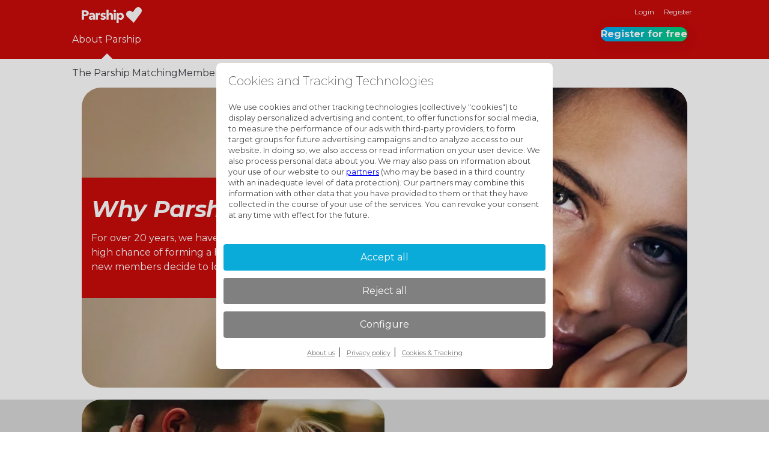

--- FILE ---
content_type: text/html; charset=UTF-8
request_url: https://uk.parship.com/tour/
body_size: 14094
content:
<!DOCTYPE html>
<html lang="en-US">
<head>
	<meta charset="UTF-8"/>
	<meta name="viewport" content="width=device-width, initial-scale=1.0">
	<!-- Cache generated: 28. January 2026 @ 19:13:52 -->
<link rel='preload' href='/fonts/Montserrat-v31-VF.woff2' as='font' type='font/woff2' crossorigin='crossorigin' />
<link rel='preload' href='/fonts/Montserrat-Italic-v31-VF.woff2' as='font' type='font/woff2' crossorigin='crossorigin' />
<style>
			@font-face {
				font-family: montserrat;
				font-style: normal;
				font-weight: 100 900;
				src: url("/fonts/Montserrat-v31-VF.woff2") format("woff2");
				font-display: swap;
			}

			@font-face {
				font-family: montserrat;
				font-style: italic;
				font-weight: 100 900;
				src: url("/fonts/Montserrat-Italic-v31-VF.woff2") format("woff2");
				font-display: swap;
			}
			@font-face {
				font-family: pt-serif;
				font-style: italic;
				font-weight: 400;
				src: url("/fonts/PTSerif-Regular-italic.woff2") format("woff2");
				font-display: swap;
			}
		</style><style id='wp-img-auto-sizes-contain-inline-css'>
img:is([sizes=auto i],[sizes^="auto," i]){contain-intrinsic-size:3000px 1500px}
/*# sourceURL=wp-img-auto-sizes-contain-inline-css */
</style>
<style id='global-styles-inline-css'>
:root{--wp--preset--aspect-ratio--square: 1;--wp--preset--aspect-ratio--4-3: 4/3;--wp--preset--aspect-ratio--3-4: 3/4;--wp--preset--aspect-ratio--3-2: 3/2;--wp--preset--aspect-ratio--2-3: 2/3;--wp--preset--aspect-ratio--16-9: 16/9;--wp--preset--aspect-ratio--9-16: 9/16;--wp--preset--color--black: #000000;--wp--preset--color--cyan-bluish-gray: #abb8c3;--wp--preset--color--white: #ffffff;--wp--preset--color--pale-pink: #f78da7;--wp--preset--color--vivid-red: #cf2e2e;--wp--preset--color--luminous-vivid-orange: #ff6900;--wp--preset--color--luminous-vivid-amber: #fcb900;--wp--preset--color--light-green-cyan: #7bdcb5;--wp--preset--color--vivid-green-cyan: #00d084;--wp--preset--color--pale-cyan-blue: #8ed1fc;--wp--preset--color--vivid-cyan-blue: #0693e3;--wp--preset--color--vivid-purple: #9b51e0;--wp--preset--color--primary-100: #ca0a0a;--wp--preset--color--primary-200: #ffffff;--wp--preset--color--secondary-100: #d14300;--wp--preset--color--secondary-200: #b4005a;--wp--preset--color--secondary-300: #8c2c94;--wp--preset--color--secondary-400: #403ccd;--wp--preset--color--decoration-100: #f07800;--wp--preset--color--decoration-200: #ff96c3;--wp--preset--color--decoration-300: #f0b4f0;--wp--preset--color--decoration-400: #00aaff;--wp--preset--color--decoration-500: #00c882;--wp--preset--color--accent-100: #000;--wp--preset--color--accent-200: #99999d;--wp--preset--color--accent-300: #d9d9db;--wp--preset--color--accent-400: #ffe1be;--wp--preset--color--accent-500: #fab900;--wp--preset--color--accent-600: #008250;--wp--preset--gradient--vivid-cyan-blue-to-vivid-purple: linear-gradient(135deg,rgb(6,147,227) 0%,rgb(155,81,224) 100%);--wp--preset--gradient--light-green-cyan-to-vivid-green-cyan: linear-gradient(135deg,rgb(122,220,180) 0%,rgb(0,208,130) 100%);--wp--preset--gradient--luminous-vivid-amber-to-luminous-vivid-orange: linear-gradient(135deg,rgb(252,185,0) 0%,rgb(255,105,0) 100%);--wp--preset--gradient--luminous-vivid-orange-to-vivid-red: linear-gradient(135deg,rgb(255,105,0) 0%,rgb(207,46,46) 100%);--wp--preset--gradient--very-light-gray-to-cyan-bluish-gray: linear-gradient(135deg,rgb(238,238,238) 0%,rgb(169,184,195) 100%);--wp--preset--gradient--cool-to-warm-spectrum: linear-gradient(135deg,rgb(74,234,220) 0%,rgb(151,120,209) 20%,rgb(207,42,186) 40%,rgb(238,44,130) 60%,rgb(251,105,98) 80%,rgb(254,248,76) 100%);--wp--preset--gradient--blush-light-purple: linear-gradient(135deg,rgb(255,206,236) 0%,rgb(152,150,240) 100%);--wp--preset--gradient--blush-bordeaux: linear-gradient(135deg,rgb(254,205,165) 0%,rgb(254,45,45) 50%,rgb(107,0,62) 100%);--wp--preset--gradient--luminous-dusk: linear-gradient(135deg,rgb(255,203,112) 0%,rgb(199,81,192) 50%,rgb(65,88,208) 100%);--wp--preset--gradient--pale-ocean: linear-gradient(135deg,rgb(255,245,203) 0%,rgb(182,227,212) 50%,rgb(51,167,181) 100%);--wp--preset--gradient--electric-grass: linear-gradient(135deg,rgb(202,248,128) 0%,rgb(113,206,126) 100%);--wp--preset--gradient--midnight: linear-gradient(135deg,rgb(2,3,129) 0%,rgb(40,116,252) 100%);--wp--preset--gradient--premium-horizontal: linear-gradient(90deg, #00A7FB 0%, #00D171 100%);--wp--preset--gradient--premium-diagonal: linear-gradient(45deg, #00A7FB 0%, #00D171 100%);--wp--preset--gradient--match-unlock: linear-gradient(90deg, #B4005A 0%, #F07800 59.9%, #FAB900 96.35%);--wp--preset--font-size--small: 12px;--wp--preset--font-size--medium: 20px;--wp--preset--font-size--large: 30px;--wp--preset--font-size--x-large: 42px;--wp--preset--font-size--extra-large: 40px;--wp--preset--font-size--extra-small: 11px;--wp--preset--font-family--headline: montserrat, sans-serif;--wp--preset--font-family--copy: montserrat, sans-serif;--wp--preset--spacing--20: 20px;--wp--preset--spacing--30: 30px;--wp--preset--spacing--40: 1rem;--wp--preset--spacing--50: 1.5rem;--wp--preset--spacing--60: 2.25rem;--wp--preset--spacing--70: 3.38rem;--wp--preset--spacing--80: 5.06rem;--wp--preset--spacing--10: 10px;--wp--preset--spacing--12: 12px;--wp--preset--spacing--16: 16px;--wp--preset--spacing--36: 36px;--wp--preset--shadow--natural: 6px 6px 9px rgba(0, 0, 0, 0.2);--wp--preset--shadow--deep: 12px 12px 50px rgba(0, 0, 0, 0.4);--wp--preset--shadow--sharp: 6px 6px 0px rgba(0, 0, 0, 0.2);--wp--preset--shadow--outlined: 6px 6px 0px -3px rgb(255, 255, 255), 6px 6px rgb(0, 0, 0);--wp--preset--shadow--crisp: 6px 6px 0px rgb(0, 0, 0);--wp--preset--border-radius--m: 12px;--wp--preset--border-radius--l: 20px;--wp--preset--border-radius--xl: 24px;--wp--preset--border-radius--xxl: 32px;--wp--preset--border-radius--4-xl: 48px;--wp--preset--border-radius--round: 10000px;}:root { --wp--style--global--content-size: 1040px;--wp--style--global--wide-size: 100%; }:where(body) { margin: 0; }.wp-site-blocks > .alignleft { float: left; margin-right: 2em; }.wp-site-blocks > .alignright { float: right; margin-left: 2em; }.wp-site-blocks > .aligncenter { justify-content: center; margin-left: auto; margin-right: auto; }:where(.wp-site-blocks) > * { margin-block-start: 2em; margin-block-end: 0; }:where(.wp-site-blocks) > :first-child { margin-block-start: 0; }:where(.wp-site-blocks) > :last-child { margin-block-end: 0; }:root { --wp--style--block-gap: 2em; }body{padding-top: 0px;padding-right: 0px;padding-bottom: 0px;padding-left: 0px;}a:where(:not(.wp-element-button)){text-decoration: underline;}:root :where(.wp-element-button, .wp-block-button__link){background-color: #32373c;border-width: 0;color: #fff;font-family: inherit;font-size: inherit;font-style: inherit;font-weight: inherit;letter-spacing: inherit;line-height: inherit;padding-top: calc(0.667em + 2px);padding-right: calc(1.333em + 2px);padding-bottom: calc(0.667em + 2px);padding-left: calc(1.333em + 2px);text-decoration: none;text-transform: inherit;}.has-black-color{color: var(--wp--preset--color--black) !important;}.has-cyan-bluish-gray-color{color: var(--wp--preset--color--cyan-bluish-gray) !important;}.has-white-color{color: var(--wp--preset--color--white) !important;}.has-pale-pink-color{color: var(--wp--preset--color--pale-pink) !important;}.has-vivid-red-color{color: var(--wp--preset--color--vivid-red) !important;}.has-luminous-vivid-orange-color{color: var(--wp--preset--color--luminous-vivid-orange) !important;}.has-luminous-vivid-amber-color{color: var(--wp--preset--color--luminous-vivid-amber) !important;}.has-light-green-cyan-color{color: var(--wp--preset--color--light-green-cyan) !important;}.has-vivid-green-cyan-color{color: var(--wp--preset--color--vivid-green-cyan) !important;}.has-pale-cyan-blue-color{color: var(--wp--preset--color--pale-cyan-blue) !important;}.has-vivid-cyan-blue-color{color: var(--wp--preset--color--vivid-cyan-blue) !important;}.has-vivid-purple-color{color: var(--wp--preset--color--vivid-purple) !important;}.has-primary-100-color{color: var(--wp--preset--color--primary-100) !important;}.has-primary-200-color{color: var(--wp--preset--color--primary-200) !important;}.has-secondary-100-color{color: var(--wp--preset--color--secondary-100) !important;}.has-secondary-200-color{color: var(--wp--preset--color--secondary-200) !important;}.has-secondary-300-color{color: var(--wp--preset--color--secondary-300) !important;}.has-secondary-400-color{color: var(--wp--preset--color--secondary-400) !important;}.has-decoration-100-color{color: var(--wp--preset--color--decoration-100) !important;}.has-decoration-200-color{color: var(--wp--preset--color--decoration-200) !important;}.has-decoration-300-color{color: var(--wp--preset--color--decoration-300) !important;}.has-decoration-400-color{color: var(--wp--preset--color--decoration-400) !important;}.has-decoration-500-color{color: var(--wp--preset--color--decoration-500) !important;}.has-accent-100-color{color: var(--wp--preset--color--accent-100) !important;}.has-accent-200-color{color: var(--wp--preset--color--accent-200) !important;}.has-accent-300-color{color: var(--wp--preset--color--accent-300) !important;}.has-accent-400-color{color: var(--wp--preset--color--accent-400) !important;}.has-accent-500-color{color: var(--wp--preset--color--accent-500) !important;}.has-accent-600-color{color: var(--wp--preset--color--accent-600) !important;}.has-black-background-color{background-color: var(--wp--preset--color--black) !important;}.has-cyan-bluish-gray-background-color{background-color: var(--wp--preset--color--cyan-bluish-gray) !important;}.has-white-background-color{background-color: var(--wp--preset--color--white) !important;}.has-pale-pink-background-color{background-color: var(--wp--preset--color--pale-pink) !important;}.has-vivid-red-background-color{background-color: var(--wp--preset--color--vivid-red) !important;}.has-luminous-vivid-orange-background-color{background-color: var(--wp--preset--color--luminous-vivid-orange) !important;}.has-luminous-vivid-amber-background-color{background-color: var(--wp--preset--color--luminous-vivid-amber) !important;}.has-light-green-cyan-background-color{background-color: var(--wp--preset--color--light-green-cyan) !important;}.has-vivid-green-cyan-background-color{background-color: var(--wp--preset--color--vivid-green-cyan) !important;}.has-pale-cyan-blue-background-color{background-color: var(--wp--preset--color--pale-cyan-blue) !important;}.has-vivid-cyan-blue-background-color{background-color: var(--wp--preset--color--vivid-cyan-blue) !important;}.has-vivid-purple-background-color{background-color: var(--wp--preset--color--vivid-purple) !important;}.has-primary-100-background-color{background-color: var(--wp--preset--color--primary-100) !important;}.has-primary-200-background-color{background-color: var(--wp--preset--color--primary-200) !important;}.has-secondary-100-background-color{background-color: var(--wp--preset--color--secondary-100) !important;}.has-secondary-200-background-color{background-color: var(--wp--preset--color--secondary-200) !important;}.has-secondary-300-background-color{background-color: var(--wp--preset--color--secondary-300) !important;}.has-secondary-400-background-color{background-color: var(--wp--preset--color--secondary-400) !important;}.has-decoration-100-background-color{background-color: var(--wp--preset--color--decoration-100) !important;}.has-decoration-200-background-color{background-color: var(--wp--preset--color--decoration-200) !important;}.has-decoration-300-background-color{background-color: var(--wp--preset--color--decoration-300) !important;}.has-decoration-400-background-color{background-color: var(--wp--preset--color--decoration-400) !important;}.has-decoration-500-background-color{background-color: var(--wp--preset--color--decoration-500) !important;}.has-accent-100-background-color{background-color: var(--wp--preset--color--accent-100) !important;}.has-accent-200-background-color{background-color: var(--wp--preset--color--accent-200) !important;}.has-accent-300-background-color{background-color: var(--wp--preset--color--accent-300) !important;}.has-accent-400-background-color{background-color: var(--wp--preset--color--accent-400) !important;}.has-accent-500-background-color{background-color: var(--wp--preset--color--accent-500) !important;}.has-accent-600-background-color{background-color: var(--wp--preset--color--accent-600) !important;}.has-black-border-color{border-color: var(--wp--preset--color--black) !important;}.has-cyan-bluish-gray-border-color{border-color: var(--wp--preset--color--cyan-bluish-gray) !important;}.has-white-border-color{border-color: var(--wp--preset--color--white) !important;}.has-pale-pink-border-color{border-color: var(--wp--preset--color--pale-pink) !important;}.has-vivid-red-border-color{border-color: var(--wp--preset--color--vivid-red) !important;}.has-luminous-vivid-orange-border-color{border-color: var(--wp--preset--color--luminous-vivid-orange) !important;}.has-luminous-vivid-amber-border-color{border-color: var(--wp--preset--color--luminous-vivid-amber) !important;}.has-light-green-cyan-border-color{border-color: var(--wp--preset--color--light-green-cyan) !important;}.has-vivid-green-cyan-border-color{border-color: var(--wp--preset--color--vivid-green-cyan) !important;}.has-pale-cyan-blue-border-color{border-color: var(--wp--preset--color--pale-cyan-blue) !important;}.has-vivid-cyan-blue-border-color{border-color: var(--wp--preset--color--vivid-cyan-blue) !important;}.has-vivid-purple-border-color{border-color: var(--wp--preset--color--vivid-purple) !important;}.has-primary-100-border-color{border-color: var(--wp--preset--color--primary-100) !important;}.has-primary-200-border-color{border-color: var(--wp--preset--color--primary-200) !important;}.has-secondary-100-border-color{border-color: var(--wp--preset--color--secondary-100) !important;}.has-secondary-200-border-color{border-color: var(--wp--preset--color--secondary-200) !important;}.has-secondary-300-border-color{border-color: var(--wp--preset--color--secondary-300) !important;}.has-secondary-400-border-color{border-color: var(--wp--preset--color--secondary-400) !important;}.has-decoration-100-border-color{border-color: var(--wp--preset--color--decoration-100) !important;}.has-decoration-200-border-color{border-color: var(--wp--preset--color--decoration-200) !important;}.has-decoration-300-border-color{border-color: var(--wp--preset--color--decoration-300) !important;}.has-decoration-400-border-color{border-color: var(--wp--preset--color--decoration-400) !important;}.has-decoration-500-border-color{border-color: var(--wp--preset--color--decoration-500) !important;}.has-accent-100-border-color{border-color: var(--wp--preset--color--accent-100) !important;}.has-accent-200-border-color{border-color: var(--wp--preset--color--accent-200) !important;}.has-accent-300-border-color{border-color: var(--wp--preset--color--accent-300) !important;}.has-accent-400-border-color{border-color: var(--wp--preset--color--accent-400) !important;}.has-accent-500-border-color{border-color: var(--wp--preset--color--accent-500) !important;}.has-accent-600-border-color{border-color: var(--wp--preset--color--accent-600) !important;}.has-vivid-cyan-blue-to-vivid-purple-gradient-background{background: var(--wp--preset--gradient--vivid-cyan-blue-to-vivid-purple) !important;}.has-light-green-cyan-to-vivid-green-cyan-gradient-background{background: var(--wp--preset--gradient--light-green-cyan-to-vivid-green-cyan) !important;}.has-luminous-vivid-amber-to-luminous-vivid-orange-gradient-background{background: var(--wp--preset--gradient--luminous-vivid-amber-to-luminous-vivid-orange) !important;}.has-luminous-vivid-orange-to-vivid-red-gradient-background{background: var(--wp--preset--gradient--luminous-vivid-orange-to-vivid-red) !important;}.has-very-light-gray-to-cyan-bluish-gray-gradient-background{background: var(--wp--preset--gradient--very-light-gray-to-cyan-bluish-gray) !important;}.has-cool-to-warm-spectrum-gradient-background{background: var(--wp--preset--gradient--cool-to-warm-spectrum) !important;}.has-blush-light-purple-gradient-background{background: var(--wp--preset--gradient--blush-light-purple) !important;}.has-blush-bordeaux-gradient-background{background: var(--wp--preset--gradient--blush-bordeaux) !important;}.has-luminous-dusk-gradient-background{background: var(--wp--preset--gradient--luminous-dusk) !important;}.has-pale-ocean-gradient-background{background: var(--wp--preset--gradient--pale-ocean) !important;}.has-electric-grass-gradient-background{background: var(--wp--preset--gradient--electric-grass) !important;}.has-midnight-gradient-background{background: var(--wp--preset--gradient--midnight) !important;}.has-premium-horizontal-gradient-background{background: var(--wp--preset--gradient--premium-horizontal) !important;}.has-premium-diagonal-gradient-background{background: var(--wp--preset--gradient--premium-diagonal) !important;}.has-match-unlock-gradient-background{background: var(--wp--preset--gradient--match-unlock) !important;}.has-small-font-size{font-size: var(--wp--preset--font-size--small) !important;}.has-medium-font-size{font-size: var(--wp--preset--font-size--medium) !important;}.has-large-font-size{font-size: var(--wp--preset--font-size--large) !important;}.has-x-large-font-size{font-size: var(--wp--preset--font-size--x-large) !important;}.has-extra-large-font-size{font-size: var(--wp--preset--font-size--extra-large) !important;}.has-extra-small-font-size{font-size: var(--wp--preset--font-size--extra-small) !important;}.has-headline-font-family{font-family: var(--wp--preset--font-family--headline) !important;}.has-copy-font-family{font-family: var(--wp--preset--font-family--copy) !important;}
:root :where(.wp-block-pullquote){font-size: 1.5em;line-height: 1.6;}
/*# sourceURL=global-styles-inline-css */
</style>
<link rel='stylesheet' id='theme-css' href='https://uk.parship.com/wp-content/themes/parship-theme/assets/dist/css/main.css?ver=2.1.0' media='all' />
<script src="https://uk.parship.com/common/dynamicconf" id="dynamicconf-js" nonce="caf0b58d6328f3316f4bfd557890b709"></script>
		<link rel="shortcut icon" href="/favicon.ico" sizes="any">
		<link rel="shortcut icon" href="/favicon.svg" type="image/svg+xml">
		<link rel="apple-touch-icon" href="/apple-touch-icon.png">
		<meta name="application-name" content="Parship">
		<meta name="theme-color" content="#ca0a0a">
		

<title>How it works | Partner search with Parship</title>
<meta name="description" content="Start looking for your partner online now: register, complete the questionnaire, create your profile, view your partner suggestions and make contacts.">
<link rel="canonical" href="https://uk.parship.com/tour/" />
<meta name="robots" content="index">

<meta property="og:type" content="article">
<meta property="og:title" content="How it works | Partner search with Parship">
<meta property="og:site_name" content="Parship">
<meta property="og:description" content="Start looking for your partner online now: register, complete the questionnaire, create your profile, view your partner suggestions and make contacts.">
<meta property="og:url" content="https://uk.parship.com/tour/">

<script type="application/ld+json" nonce="caf0b58d6328f3316f4bfd557890b709">
{"@context":"https://schema.org","@graph":[{"@type":"Article","mainEntityOfPage":{"@type":"WebPage","breadcrumb":{"@type":"BreadcrumbList","@id":"https://uk.parship.com/tour/#breadcrumb"},"@id":"https://uk.parship.com/tour/#webpage"},"headline":"Parship-Tour","datePublished":"2021-05-17T08:38:08+02:00","dateModified":"2023-05-03T13:12:11+02:00","author":{"@type":"Person","name":"Alexander Karmosin","familyName":"Karmosin","givenName":"Alexander","sameAs":[],"hasCredential":{"@type":"EducationalOccupationalCredential"},"@id":"https://uk.parship.com/author/akarmosin/#person"},"publisher":{"@type":"OnlineBusiness","name":"Parship","brand":"Parship","url":"https://uk.parship.com","logo":{"@type":"ImageObject","url":"https://uk.parship.com/wp-content/plugins/parship-seo/assets/img/rich_snippet_logo_hetero_ps_de.png"},"sameAs":[],"@id":"https://uk.parship.com/tour/#organization"}},{"@type":"BreadcrumbList","itemListElement":[{"@type":"ListItem","position":1,"item":{"@type":"WebPage","name":"Parship","url":"https://uk.parship.com","@id":"https://uk.parship.com"}},{"@type":"ListItem","position":2,"item":{"@type":"WebPage","name":"Parship-Tour","url":"https://uk.parship.com/tour/","@id":"https://uk.parship.com/tour/"}}],"@id":"https://uk.parship.com/tour/#breadcrumb"}]}
</script>


</head>
<body id="top" class="wp-singular page-template page-template-fluid-background page-template-fluid-background-php page page-id-6 page-parent wp-embed-responsive wp-theme-parship-theme body-sub-menu" data-portal-logged-in="false">
<script nonce="caf0b58d6328f3316f4bfd557890b709">
document.body.dataset.portalLoggedIn = localStorage.getItem('portal-logged-in') ?? 'false';
</script>
<div class="navigation-mobile__wrapper"><button id="burger" data-bi-id="mobile-navigation-toggle" class="navigation__toggle" title="Menue"><svg class="icon icon-menu" xmlns="http://www.w3.org/2000/svg" xmlns:xlink="http://www.w3.org/1999/xlink" width="28" height="28" viewBox="0 0 24 24">
  <path fill="#fff" id="icon_burger_menu-a" d="M22,17.6666667 C22,17.7638894 21.9609379,17.8437497 21.8828125,17.90625 C21.8046871,17.9687503 21.7048617,18 21.5833333,18 L2.41666667,18 C2.29513828,18 2.19531289,17.9687503 2.1171875,17.90625 C2.03906211,17.8437497 2,17.7638894 2,17.6666667 L2,16.3333333 C2,16.2361106 2.03906211,16.1562503 2.1171875,16.09375 C2.19531289,16.0312497 2.29513828,16 2.41666667,16 L21.5833333,16 C21.7048617,16 21.8046871,16.0312497 21.8828125,16.09375 C21.9609379,16.1562503 22,16.2361106 22,16.3333333 L22,17.6666667 Z M22,11.3333333 C22,11.2361106 21.9609379,11.1562503 21.8828125,11.09375 C21.8046871,11.0312497 21.7048617,11 21.5833333,11 L2.41666667,11 C2.29513828,11 2.19531289,11.0312497 2.1171875,11.09375 C2.03906211,11.1562503 2,11.2361106 2,11.3333333 L2,12.6666667 C2,12.7638894 2.03906211,12.8437497 2.1171875,12.90625 C2.19531289,12.9687503 2.29513828,13 2.41666667,13 L21.5833333,13 C21.7048617,13 21.8046871,12.9687503 21.8828125,12.90625 C21.9609379,12.8437497 22,12.7638894 22,12.6666667 L22,11.3333333 Z M22,6.33333333 C22,6.23611062 21.9609379,6.15625031 21.8828125,6.09375 C21.8046871,6.03124969 21.7048617,6 21.5833333,6 L2.41666667,6 C2.29513828,6 2.19531289,6.03124969 2.1171875,6.09375 C2.03906211,6.15625031 2,6.23611062 2,6.33333333 L2,7.66666667 C2,7.76388938 2.03906211,7.84374969 2.1171875,7.90625 C2.19531289,7.96875031 2.29513828,8 2.41666667,8 L21.5833333,8 C21.7048617,8 21.8046871,7.96875031 21.8828125,7.90625 C21.9609379,7.84374969 22,7.76388938 22,7.66666667 L22,6.33333333 Z"/>
</svg>
</button><div id="navigation-mobile__overlay" class="navigation-mobile__overlay"></div><nav class="navigation navigation-mobile" inert><div class="navigation-mobile__logo"><a href="https://uk.parship.com/" aria-label="Homepage"><svg width="100" height="26" class="logo" viewBox="0 0 100 26">
			<use href="#parship-white" xlink:href="#parship-white" />
		</svg></a></div><ul id="menu-mobile-navigation" class="menu navigation-mobile__menu"><li id="menu-item-48" class="icon icon-keys menu-item menu-item-type-custom menu-item-object-custom"><a href="/login/" class=" menu-item__link menu-item__link--depth-0">Login</a></li>
<li id="menu-item-49" class="icon icon-circle_ok_2 menu-item menu-item-type-custom menu-item-object-custom"><a href="/profile/registration/" class=" menu-item__link menu-item__link--depth-0">Register</a></li>
<li id="menu-item-47" class="icon icon-compass menu-item menu-item-type-post_type menu-item-object-page current-menu-item page_item page-item-6 current_page_item"><a href="https://uk.parship.com/tour/" class=" menu-item__link menu-item__link--depth-0">About Parship</a></li>
</ul></nav></div>
<header class="header">
	<div class="header-meta">
		<div class="inner">
			
<div class="logo logo--header" role="banner">
	<a href="https://uk.parship.com/" rel="home" class="logo--header__link" title="Parship Homepage">
		<svg width="100" height="26" class="logo" viewBox="0 0 100 26">
			<use href="#parship-white" xlink:href="#parship-white" />
		</svg>	</a>
</div>

<nav class="navigation navigation-meta">
	<ul id="menu-meta" class="menu navigation-meta__menu">
		<li class="menu-item show-only-logged-out">
			<a href="/login/" class=" menu-item__link">
				Login			</a>
		</li>
		<li class="menu-item show-only-logged-in">
			<a href="/logout" class=" menu-item__link">
				Logout			</a>
		</li>
		<li class="menu-item show-only-logged-out">
			<a href="/profile/registration/" class="menu-item__link">
				Register			</a>
		</li>
	</ul>
</nav>
		</div>
	</div>
	<nav class="navigation navigation-header inner">
		<ul id="menu-header-navigation" class="menu navigation-header__menu"><li id="menu-item-29" class="menu-item menu-item-type-post_type menu-item-object-page current-menu-item page_item page-item-6 current_page_item menu-item-has-children menu-item-29 menu-item--depth-0"><a href="https://uk.parship.com/tour/" aria-current="page" class=" menu-item__link menu-item__link--depth-0">About Parship</a><div class="psg-slider"><div class="scroll-slider">
<ul class="sub-menu scroll-slider-wrapper">
	<li id="menu-item-32" class="menu-item menu-item-type-post_type menu-item-object-page menu-item-32 menu-item--depth-1"><a href="https://uk.parship.com/tour/parship-principle/" class=" menu-item__link menu-item__link--depth-1">The Parship Matching</a></li>
	<li id="menu-item-33" class="menu-item menu-item-type-post_type menu-item-object-page menu-item-33 menu-item--depth-1"><a href="https://uk.parship.com/tour/membership/" class=" menu-item__link menu-item__link--depth-1">Membership</a></li>
	<li id="menu-item-30" class="menu-item menu-item-type-post_type menu-item-object-page menu-item-30 menu-item--depth-1"><a href="https://uk.parship.com/tour/service/" class=" menu-item__link menu-item__link--depth-1">Service</a></li>
	<li id="menu-item-31" class="menu-item menu-item-type-post_type menu-item-object-page menu-item-31 menu-item--depth-1"><a href="https://uk.parship.com/tour/safety/" class=" menu-item__link menu-item__link--depth-1">Safety</a></li>
</ul>
<button class="button-prev icon icon--chevron-left"></button><button class="button-next icon icon--chevron-right"></button></div></div></li>
</ul><div class="wp-block-button is-style-premium"><a class="wp-block-button__link show-only-logged-out" href="/profile/registration/">Register for free</a></div>	</nav>
</header>

<main class="main" data-bi-id="content">

	
<article class="main-grid">
	
<div class="wp-block-cover is-light cover-teaser"><span aria-hidden="true" class="wp-block-cover__background has-background-dim-0 has-background-dim"></span><img fetchpriority="high" decoding="async" width="1800" height="600" class="wp-block-cover__image-background wp-image-7" alt="" src="/wp-content/uploads/sites/20/2021/05/05-687967884_2020_2.jpg" data-object-fit="cover" srcset="/wp-content/uploads/sites/20/2021/05/05-687967884_2020_2.jpg 1800w, /wp-content/uploads/sites/20/2021/05/05-687967884_2020_2-1024x341.jpg 1024w, /wp-content/uploads/sites/20/2021/05/05-687967884_2020_2-768x256.jpg 768w, /wp-content/uploads/sites/20/2021/05/05-687967884_2020_2-1536x512.jpg 1536w, /wp-content/uploads/sites/20/2021/05/05-687967884_2020_2-360x120.jpg 360w" sizes="(max-width: 1800px) 100vw, 1800px" /><div class="wp-block-cover__inner-container is-layout-flow wp-block-cover-is-layout-flow">
<div class="wp-block-group cover-teaser-content is-layout-constrained wp-block-group-is-layout-constrained"><div class="wp-block-group__inner-container">
<h1 class="wp-block-heading cover-teaser-headline">Why Parship?</h1>



<p>For over 20 years, we have been connecting people who have a very high chance of forming a happy relationship. Every week, thousands of new members decide to look for love with us. Are you ready?</p>
</div></div>
</div></div>



<div class="wp-block-group alignwide has-accent-300-background-color has-background is-layout-flow wp-block-group-is-layout-flow"><div class="wp-block-group__inner-container">
<div class="wp-block-columns alignwide are-vertically-aligned-center is-layout-flex wp-block-columns-is-layout-flex md">
<div class="wp-block-column is-vertically-aligned-center is-layout-flow wp-block-column-is-layout-flow">
<figure class="wp-block-embed is-type-video is-provider-youtube wp-block-embed-youtube wp-embed-aspect-16-9 wp-has-aspect-ratio"><div class="wp-block-embed__wrapper">
<div class="embed__container"><lite-youtube videoid="n6nXchNIsmw" thumbnail-size="hqdefault" consent-hint="When you play the video, data will be transferred to YouTube." settings-link-text="Open Privacy Settings"></lite-youtube></div>
</div></figure>
</div>



<div class="wp-block-column is-vertically-aligned-center is-layout-flow wp-block-column-is-layout-flow">
<h2 class="wp-block-heading has-text-align-center">How Parship works</h2>



<p class="has-text-align-center">Our video shows you what happens after you register with our Parship questionnaire. Take a look and get started! Registration is free.</p>





<div class="wp-block-buttons is-horizontal is-content-justification-center is-layout-flex wp-block-buttons-is-layout-flex">
<div class="wp-block-button is-style-grey"><a class="wp-block-button__link wp-element-button" href="/profile/registration/?itm=20180607_TO_CO_BTN_StartAnmeldenSoFunktioniert">Register</a></div>
</div>
</div>
</div>
</div></div>



<div class="wp-block-group alignwide is-layout-flow wp-block-group-is-layout-flow"><div class="wp-block-group__inner-container">
<h2 class="wp-block-heading has-text-align-center">Get started!</h2>





<div class="wp-block-columns is-layout-flex wp-block-columns-is-layout-flex md">
<div class="wp-block-column is-layout-flow wp-block-column-is-layout-flow">
<figure class="wp-block-image aligncenter size-full is-style-vertical-space"><img decoding="async" width="70" height="70" src="/wp-content/uploads/sites/20/2021/08/ParshipPrinzip_Icons_Fragebogen.png" alt="" class="wp-image-149"/></figure>



<p class="has-text-align-center">1. Register for free and fill out the relationship personality questionnaire straight away</p>
</div>



<div class="wp-block-column is-layout-flow wp-block-column-is-layout-flow">
<figure class="wp-block-image aligncenter size-full is-style-vertical-space"><img decoding="async" width="70" height="70" src="/wp-content/uploads/sites/20/2021/08/151124_DE_BD-4738_Mitgliedschafts-Vorteile_Icons_70x70_Profil.png" alt="" class="wp-image-130"/></figure>



<p class="has-text-align-center">2. Create your Parship profile, describe yourself and upload photos</p>
</div>



<div class="wp-block-column is-layout-flow wp-block-column-is-layout-flow">
<figure class="wp-block-image aligncenter size-full is-style-vertical-space"><img loading="lazy" decoding="async" width="70" height="70" src="/wp-content/uploads/sites/20/2021/08/IC_communication.png" alt="" class="wp-image-138"/></figure>



<p class="has-text-align-center">3. Take a look at your matches, use the search settings to filter and take the first step</p>
</div>
</div>
</div></div>



<div class="wp-block-cover has-parallax" style="min-height:375px;aspect-ratio:unset;"><span aria-hidden="true" class="wp-block-cover__background has-background-dim-0 has-background-dim"></span><div role="img" class="wp-block-cover__image-background wp-image-137 has-parallax" style="background-position:50% 50%;background-image:url(/wp-content/uploads/sites/20/2021/08/Fotolia_60521365_M.jpg)"></div><div class="wp-block-cover__inner-container is-layout-flow wp-block-cover-is-layout-flow">
<h2 class="wp-block-heading has-text-align-center has-primary-200-color has-text-color">Every 11 minutes, a single person falls in love on Parship</h2>



<p class="has-text-align-center has-primary-200-color has-text-color has-small-font-size">Based on our user survey in 2016</p>





<div class="wp-block-buttons is-horizontal is-content-justification-center is-layout-flex wp-block-buttons-is-layout-flex">
<div class="wp-block-button is-style-blue"><a class="wp-block-button__link wp-element-button" href="/profile/registration/?itm=20180607_TO_CO_BTN_StartAnmelden11Minuten">Register</a></div>
</div>
</div></div>



<div class="wp-block-group alignwide has-accent-300-background-color has-background is-layout-flow wp-block-group-is-layout-flow"><div class="wp-block-group__inner-container">
<h2 class="wp-block-heading has-text-align-center">Best matchmaking conditions</h2>





<div class="wp-block-columns is-layout-flex wp-block-columns-is-layout-flex md">
<div class="wp-block-column is-layout-flow wp-block-column-is-layout-flow">
<figure class="wp-block-image aligncenter size-full is-style-vertical-space"><img loading="lazy" decoding="async" width="70" height="70" src="/wp-content/uploads/sites/20/2021/08/PARSHIP-Editorial-Unternehmen-Icon-70x70-Team.png" alt="" class="wp-image-147"/></figure>



<p class="has-text-align-center"><strong>New members every week</strong></p>



<p class="has-text-align-center has-primary-100-color has-text-color has-large-font-size" style="margin-bottom:0"><strong>&gt;37.000</strong></p>



<p class="has-text-align-center has-primary-100-color has-text-color"><strong>singles</strong></p>





<p class="has-text-align-center has-small-font-size">Number of weekly Parship registrations, 2019, worldwide</p>
</div>



<div class="wp-block-column is-layout-flow wp-block-column-is-layout-flow">
<figure class="wp-block-image aligncenter size-full is-style-vertical-space"><img loading="lazy" decoding="async" width="90" height="70" src="/wp-content/uploads/sites/20/2021/08/icon_waage-1.png" alt="" class="wp-image-143"/></figure>



<p class="has-text-align-center"><strong>Gender balance</strong></p>



<p class="has-text-align-center has-primary-100-color has-text-color has-large-font-size" style="margin-bottom:0"><strong>51%/49%</strong></p>



<p class="has-text-align-center has-primary-100-color has-text-color"><strong>Women/Men</strong></p>





<p class="has-text-align-center has-small-font-size">Signed-up Premium members, 2020</p>
</div>



<div class="wp-block-column is-layout-flow wp-block-column-is-layout-flow">
<figure class="wp-block-image aligncenter size-full is-style-vertical-space"><img loading="lazy" decoding="async" width="70" height="70" src="/wp-content/uploads/sites/20/2021/08/Icon_PP_70x70-1.png" alt="" class="wp-image-142"/></figure>



<p class="has-text-align-center"><strong>High success rate</strong></p>



<p class="has-text-align-center has-primary-100-color has-text-color has-large-font-size"><strong>38%</strong></p>





<p class="has-text-align-center has-small-font-size">Membership survey after the end of Premium membership, 2020</p>
</div>
</div>
</div></div>



<div class="wp-block-group alignwide is-layout-flow wp-block-group-is-layout-flow"><div class="wp-block-group__inner-container">
<h2 class="wp-block-heading has-text-align-center">Nothing happens here. Except for love.</h2>





<p class="has-text-align-center">We use automated processes to check all profiles, offer a secure messaging system, and maintain a trustworthy platform. TÜV SÜD tested. 128bit SSL encrypted. There’s only room for one thing here: you falling in love. <a href="/tour/safety">Find out more here.</a></p>





<figure class="wp-block-image aligncenter size-full"><img loading="lazy" decoding="async" width="380" height="120" src="/wp-content/uploads/sites/20/2021/08/IC_trust_lockcheck-1.png" alt="" class="wp-image-144" srcset="/wp-content/uploads/sites/20/2021/08/IC_trust_lockcheck-1.png 380w, /wp-content/uploads/sites/20/2021/08/IC_trust_lockcheck-1-360x114.png 360w" sizes="auto, (max-width: 380px) 100vw, 380px" /></figure>
</div></div>



<div class="wp-block-group alignwide has-accent-300-background-color has-background is-layout-flow wp-block-group-is-layout-flow"><div class="wp-block-group__inner-container">
<figure class="wp-block-image aligncenter size-full is-style-vertical-space"><img loading="lazy" decoding="async" width="150" height="150" src="/wp-content/uploads/sites/20/2021/08/call_agent.png" alt="" class="wp-image-132"/></figure>



<h2 class="wp-block-heading has-text-align-center">Always with a smile and a solution</h2>





<p class="has-text-align-center">Whatever the problem, we’re here for you – before, during, and after your membership. You can find<br>answers to the most common questions in our <a href="/customerservice?param=/app/home/">FAQs</a>. Can’t find the answer you’re looking for? Feel free to get in touch using the <a href="/customerservice?param=/app/ask/">contact form</a>.</p>



<div class="wp-block-buttons is-horizontal is-content-justification-center is-layout-flex wp-block-buttons-is-layout-flex">
<div class="wp-block-button is-style-red"><a class="wp-block-button__link wp-element-button" href="/customerservice?param=/app/home/">Help &amp; Contact</a></div>
</div>
</div></div>



<div class="wp-block-group alignwide is-layout-flow wp-block-group-is-layout-flow"><div class="wp-block-group__inner-container">
<div class="wp-block-columns are-vertically-aligned-top is-layout-flex wp-block-columns-is-layout-flex md">
<div class="wp-block-column is-vertically-aligned-top is-layout-flow wp-block-column-is-layout-flow">
<h2 class="wp-block-heading has-text-align-center">No matter when or where</h2>



<p class="has-text-align-center">We’re there for you wherever you need us: in the app, online and on the go – you can find love everywhere.</p>





<div class="wp-block-buttons is-horizontal is-content-justification-center is-layout-flex wp-block-buttons-is-layout-flex">
<div class="wp-block-button is-style-red"><a class="wp-block-button__link wp-element-button" href="/profile/registration/?itm=20180607_TO_CO_BTN_StartAnmeldenApp">Register</a></div>
</div>
</div>



<div class="wp-block-column is-vertically-aligned-top is-layout-flow wp-block-column-is-layout-flow">
<figure class="wp-block-image aligncenter size-large"><img loading="lazy" decoding="async" width="411" height="726" src="https://uk.parship.com/wp-content/uploads/sites/20/2021/06/210505_PS_ART-5613_Translate_ParshipEditorial_Tour_Mitgliedschaft_Warum.png" alt="" class="wp-image-66" srcset="/wp-content/uploads/sites/20/2021/06/210505_PS_ART-5613_Translate_ParshipEditorial_Tour_Mitgliedschaft_Warum.png 411w, /wp-content/uploads/sites/20/2021/06/210505_PS_ART-5613_Translate_ParshipEditorial_Tour_Mitgliedschaft_Warum-360x636.png 360w" sizes="auto, (max-width: 411px) 100vw, 411px" /></figure>
</div>
</div>
</div></div>



<p></p>
</article>


</main>

<div class="main-grid">
	<nav class="breadcrumbs"><span><span><a title="Parship" href="https://uk.parship.com/" class="home">Parship</a></span> &gt; <span aria-current="page">Parship-Tour</span></span></nav></div>

<footer class="footer">
	<div class="cols">
		<div class="brand">
			<div class="logo">
				<svg width="100" height="26" class="logo" viewBox="0 0 100 26">
			<use href="#parship-white" xlink:href="#parship-white" />
		</svg>			</div>

				<div class="apps internal-links">
		<div class="headline">Parship Apps</div>
					<div class="app">
				<a href="https://itunes.apple.com/gb/app/parship/id377700730?mt=8"
					title="iPhone App"
					rel="noopener follow"
					target="_blank">
					<img src="https://uk.parship.com/wp-content/themes/parship-theme/assets/libs/icons/custom/apple.svg" loading="lazy" width="26" height="26" alt="">					<span class="visually-hidden">iPhone App</span>
				</a>
			</div>
					<div class="app">
				<a href="https://play.google.com/store/apps/details?id=com.parship.android&hl=en&gl=gb"
					title="Android App"
					rel="noopener follow"
					target="_blank">
					<img src="https://uk.parship.com/wp-content/themes/parship-theme/assets/libs/icons/custom/android.svg" loading="lazy" width="26" height="26" alt="">					<span class="visually-hidden">Android App</span>
				</a>
			</div>
			</div>
			</div>

		<div class="internal-links">
			
<div class="widget-area widget-area-footer">
	<ul class="inner">
		<li id="nav_menu-2" class="widget widget_nav_menu"><div class="menu-footer-parship-container"><ul id="menu-footer-parship" class="menu"><li id="menu-item-41" class="menu-item menu-item-type-custom menu-item-object-custom"><a href="https://uk.parship.com/privacypolicy" class=" menu-item__link menu-item__link--depth-0">Privacy policy</a></li>
<li id="menu-item-42" class="menu-item menu-item-type-custom menu-item-object-custom"><a href="https://uk.parship.com/termsandconditions" class=" menu-item__link menu-item__link--depth-0">Terms &#038; Conditions</a></li>
<li id="menu-item-229" class="menu-item menu-item-type-post_type menu-item-object-page"><a href="https://uk.parship.com/compliance/" class=" menu-item__link menu-item__link--depth-0">Compliance</a></li>
<li id="menu-item-43" class="menu-item menu-item-type-custom menu-item-object-custom"><a href="https://uk.parship.com/safety" class=" menu-item__link menu-item__link--depth-0">Safety</a></li>
<li id="menu-item-304" class="menu-item menu-item-type-post_type menu-item-object-page"><a href="https://uk.parship.com/accessibility/" class=" menu-item__link menu-item__link--depth-0">Accessibility</a></li>
<li id="menu-item-44" class="menu-item menu-item-type-custom menu-item-object-custom"><a href="https://uk.parship.com/aboutus" class=" menu-item__link menu-item__link--depth-0">About us</a></li>
</ul></div></li>	</ul>
</div>
		</div>

			</div>
	<hr>
	
<section class="copyright main-grid">

			<div> © 2001-2026 Parship (trading as Parship.co.uk) - Made with ❤</div>
	
</section>
</footer>

<div class="visually-hidden">
	<svg xmlns="http://www.w3.org/1999/xlink">
		<g id="parship-white">
			<path class="cls-1"
				  d="M 5.425 8.243 L 3.77 8.243 L 3.77 11.905 L 5.358 11.905 C 6.769 11.905 8.069 11.487 8.069 10.02 C 8.069 8.552 6.768 8.243 5.425 8.243 M 5.644 14.886 L 3.77 14.886 L 3.77 20.74 L 0 20.74 L 0 5.219 L 5.732 5.219 C 9.148 5.219 11.838 6.446 11.838 9.998 C 11.838 13.55 8.907 14.887 5.644 14.887"
				  style="fill: rgb(255, 255, 255); stroke-width: 0;"></path>
			<path class="cls-1"
				  d="M 18.917 15.983 L 18.454 15.983 C 16.867 15.983 15.081 16.179 15.081 17.473 C 15.081 18.306 15.919 18.591 16.646 18.591 C 18.101 18.591 18.916 17.713 18.916 16.355 L 18.916 15.983 L 18.917 15.983 Z M 12.282 11.314 C 13.561 10.107 15.39 9.472 17.175 9.472 C 20.857 9.472 22.224 11.27 22.224 15.238 L 22.224 20.741 L 18.917 20.741 L 18.917 19.579 L 18.851 19.579 C 18.299 20.477 17.043 21.005 15.743 21.005 C 14.002 21.005 11.753 20.149 11.753 17.584 C 11.753 14.428 15.611 13.901 18.808 13.901 L 18.808 13.725 C 18.808 12.651 17.948 12.147 16.823 12.147 C 15.787 12.147 14.773 12.65 14.112 13.265 L 12.282 11.314 Z"
				  style="fill: rgb(255, 255, 255); stroke-width: 0;"></path>
			<path class="cls-1"
				  d="M 30.492 12.76 C 30.161 12.672 29.853 12.65 29.566 12.65 C 27.626 12.65 26.987 14.229 26.987 15.127 L 26.987 20.74 L 23.372 20.74 L 23.372 9.822 L 26.855 9.822 L 26.855 11.401 L 26.899 11.401 C 27.45 10.306 28.53 9.516 29.875 9.516 C 30.161 9.516 30.47 9.538 30.647 9.603 L 30.492 12.76 Z"
				  style="fill: rgb(255, 255, 255); stroke-width: 0;"></path>
			<path class="cls-1"
				  d="M 38.341 13.045 C 37.768 12.498 36.93 12.058 36.048 12.058 C 35.364 12.058 34.681 12.3 34.681 12.935 C 34.681 13.571 35.276 13.725 36.687 14.032 C 38.362 14.404 40.191 15.237 40.191 17.363 C 40.191 20.125 37.745 21.091 35.496 21.091 C 33.71 21.091 31.857 20.499 30.712 19.403 L 32.74 17.276 C 33.378 17.978 34.371 18.504 35.43 18.504 C 36.024 18.504 36.73 18.263 36.73 17.561 C 36.73 16.86 36.047 16.663 34.547 16.312 C 33.026 15.961 31.35 15.194 31.35 13.132 C 31.35 10.523 33.819 9.471 35.913 9.471 C 37.545 9.471 39.242 9.998 40.323 11.006 L 38.338 13.045 L 38.341 13.045 Z"
				  style="fill: rgb(255, 255, 255); stroke-width: 0;"></path>
			<path class="cls-1"
				  d="M 48.416 20.74 L 48.416 14.82 C 48.416 13.592 48.107 12.518 46.807 12.518 C 45.507 12.518 44.844 13.548 44.844 14.843 L 44.844 20.74 L 41.23 20.74 L 41.23 4.166 L 44.844 4.166 L 44.844 11.204 L 44.889 11.204 C 45.374 10.327 46.52 9.516 48.042 9.516 C 51.018 9.516 52.053 11.796 52.053 13.988 L 52.053 20.741 L 48.416 20.741 L 48.416 20.74 Z"
				  style="fill: rgb(255, 255, 255); stroke-width: 0;"></path>
			<path class="cls-1"
				  d="M 53.222 9.822 L 56.837 9.822 L 56.837 20.74 L 53.222 20.74 L 53.222 9.822 Z M 55.03 8.309 C 53.863 8.309 52.959 7.411 52.959 6.337 C 52.959 5.263 53.863 4.363 55.03 4.363 C 56.198 4.363 57.102 5.24 57.102 6.337 C 57.102 7.432 56.177 8.309 55.03 8.309"
				  style="fill: rgb(255, 255, 255); stroke-width: 0;"></path>
			<path class="cls-1"
				  d="M 64.135 12.453 C 62.503 12.453 61.49 13.878 61.49 15.259 C 61.49 16.639 62.504 18.064 64.135 18.064 C 65.855 18.064 66.715 16.663 66.715 15.237 C 66.715 13.812 65.855 12.453 64.135 12.453 M 64.994 21.046 C 63.649 21.046 62.349 20.476 61.665 19.533 L 61.621 19.533 L 61.621 26 L 58.006 26 L 58.006 9.821 L 61.445 9.821 L 61.445 11.158 L 61.512 11.158 C 62.172 10.281 63.407 9.514 65.017 9.514 C 68.214 9.514 70.219 12.189 70.219 15.236 C 70.219 18.283 68.301 21.046 64.994 21.046"
				  style="fill: rgb(255, 255, 255); stroke-width: 0;"></path>
			<path class="cls-1"
				  d="M 100 5.858 C 100 2.624 97.362 0 94.109 0 C 92.154 0 90.427 0.95 89.355 2.407 L 89.351 2.404 L 84.964 8.376 L 84.061 7.538 C 84.024 7.5 83.984 7.467 83.946 7.43 L 83.9 7.389 C 82.847 6.409 81.437 5.805 79.879 5.805 C 76.626 5.805 73.988 8.428 73.988 11.663 C 73.988 13.355 74.714 14.876 75.866 15.944 L 75.859 15.952 L 86.637 25.959 L 98.863 9.315 L 98.858 9.312 C 99.571 8.342 99.998 7.151 99.998 5.858"
				  style="fill: rgb(255, 255, 255); stroke-width: 0;"></path>
		</g>
		<g id="parship-red-love-check">
			<path class="cls-1"
				  d="M 5.425 8.243 L 3.77 8.243 L 3.77 11.905 L 5.358 11.905 C 6.769 11.905 8.069 11.487 8.069 10.02 C 8.069 8.552 6.768 8.243 5.425 8.243 M 5.644 14.886 L 3.77 14.886 L 3.77 20.74 L 0 20.74 L 0 5.219 L 5.732 5.219 C 9.148 5.219 11.838 6.446 11.838 9.998 C 11.838 13.55 8.907 14.887 5.644 14.887"
				  style="fill: rgb(255, 255, 255); stroke-width: 0;"></path>
			<path class="cls-1"
				  d="M 18.917 15.983 L 18.454 15.983 C 16.867 15.983 15.081 16.179 15.081 17.473 C 15.081 18.306 15.919 18.591 16.646 18.591 C 18.101 18.591 18.916 17.713 18.916 16.355 L 18.916 15.983 L 18.917 15.983 Z M 12.282 11.314 C 13.561 10.107 15.39 9.472 17.175 9.472 C 20.857 9.472 22.224 11.27 22.224 15.238 L 22.224 20.741 L 18.917 20.741 L 18.917 19.579 L 18.851 19.579 C 18.299 20.477 17.043 21.005 15.743 21.005 C 14.002 21.005 11.753 20.149 11.753 17.584 C 11.753 14.428 15.611 13.901 18.808 13.901 L 18.808 13.725 C 18.808 12.651 17.948 12.147 16.823 12.147 C 15.787 12.147 14.773 12.65 14.112 13.265 L 12.282 11.314 Z"
				  style="fill: rgb(255, 255, 255); stroke-width: 0;"></path>
			<path class="cls-1"
				  d="M 30.492 12.76 C 30.161 12.672 29.853 12.65 29.566 12.65 C 27.626 12.65 26.987 14.229 26.987 15.127 L 26.987 20.74 L 23.372 20.74 L 23.372 9.822 L 26.855 9.822 L 26.855 11.401 L 26.899 11.401 C 27.45 10.306 28.53 9.516 29.875 9.516 C 30.161 9.516 30.47 9.538 30.647 9.603 L 30.492 12.76 Z"
				  style="fill: rgb(255, 255, 255); stroke-width: 0;"></path>
			<path class="cls-1"
				  d="M 38.341 13.045 C 37.768 12.498 36.93 12.058 36.048 12.058 C 35.364 12.058 34.681 12.3 34.681 12.935 C 34.681 13.571 35.276 13.725 36.687 14.032 C 38.362 14.404 40.191 15.237 40.191 17.363 C 40.191 20.125 37.745 21.091 35.496 21.091 C 33.71 21.091 31.857 20.499 30.712 19.403 L 32.74 17.276 C 33.378 17.978 34.371 18.504 35.43 18.504 C 36.024 18.504 36.73 18.263 36.73 17.561 C 36.73 16.86 36.047 16.663 34.547 16.312 C 33.026 15.961 31.35 15.194 31.35 13.132 C 31.35 10.523 33.819 9.471 35.913 9.471 C 37.545 9.471 39.242 9.998 40.323 11.006 L 38.338 13.045 L 38.341 13.045 Z"
				  style="fill: rgb(255, 255, 255); stroke-width: 0;"></path>
			<path class="cls-1"
				  d="M 48.416 20.74 L 48.416 14.82 C 48.416 13.592 48.107 12.518 46.807 12.518 C 45.507 12.518 44.844 13.548 44.844 14.843 L 44.844 20.74 L 41.23 20.74 L 41.23 4.166 L 44.844 4.166 L 44.844 11.204 L 44.889 11.204 C 45.374 10.327 46.52 9.516 48.042 9.516 C 51.018 9.516 52.053 11.796 52.053 13.988 L 52.053 20.741 L 48.416 20.741 L 48.416 20.74 Z"
				  style="fill: rgb(255, 255, 255); stroke-width: 0;"></path>
			<path class="cls-1"
				  d="M 53.222 9.822 L 56.837 9.822 L 56.837 20.74 L 53.222 20.74 L 53.222 9.822 Z M 55.03 8.309 C 53.863 8.309 52.959 7.411 52.959 6.337 C 52.959 5.263 53.863 4.363 55.03 4.363 C 56.198 4.363 57.102 5.24 57.102 6.337 C 57.102 7.432 56.177 8.309 55.03 8.309"
				  style="fill: rgb(255, 255, 255); stroke-width: 0;"></path>
			<path class="cls-1"
				  d="M 64.135 12.453 C 62.503 12.453 61.49 13.878 61.49 15.259 C 61.49 16.639 62.504 18.064 64.135 18.064 C 65.855 18.064 66.715 16.663 66.715 15.237 C 66.715 13.812 65.855 12.453 64.135 12.453 M 64.994 21.046 C 63.649 21.046 62.349 20.476 61.665 19.533 L 61.621 19.533 L 61.621 26 L 58.006 26 L 58.006 9.821 L 61.445 9.821 L 61.445 11.158 L 61.512 11.158 C 62.172 10.281 63.407 9.514 65.017 9.514 C 68.214 9.514 70.219 12.189 70.219 15.236 C 70.219 18.283 68.301 21.046 64.994 21.046"
				  style="fill: rgb(255, 255, 255); stroke-width: 0;"></path>
			<path class="cls-1"
				  d="M 100 5.858 C 100 2.624 97.362 0 94.109 0 C 92.154 0 90.427 0.95 89.355 2.407 L 89.351 2.404 L 84.964 8.376 L 84.061 7.538 C 84.024 7.5 83.984 7.467 83.946 7.43 L 83.9 7.389 C 82.847 6.409 81.437 5.805 79.879 5.805 C 76.626 5.805 73.988 8.428 73.988 11.663 C 73.988 13.355 74.714 14.876 75.866 15.944 L 75.859 15.952 L 86.637 25.959 L 98.863 9.315 L 98.858 9.312 C 99.571 8.342 99.998 7.151 99.998 5.858"
				  style="fill: #CA0A0A; stroke-width: 0;"></path>
		</g>
	</svg>
</div>
<script type="speculationrules" nonce="caf0b58d6328f3316f4bfd557890b709">
{"prefetch":[{"source":"document","where":{"and":[{"href_matches":"/*"},{"not":{"href_matches":["/wp-*.php","/wp-admin/*","/wp-content/uploads/sites/20/*","/wp-content/*","/wp-content/plugins/*","/wp-content/themes/parship-theme/*","/*\\?(.+)"]}},{"not":{"selector_matches":"a[rel~=\"nofollow\"]"}},{"not":{"selector_matches":".no-prefetch, .no-prefetch a"}}]},"eagerness":"conservative"}]}
</script>
<script nonce="caf0b58d6328f3316f4bfd557890b709">
document.querySelectorAll('.js-link-button').forEach(function (button) {
	button.addEventListener('click', function () {
		window.location.href = button.dataset.href
	})
})
</script>
<script nonce="caf0b58d6328f3316f4bfd557890b709">
var ParshipLoginState = {"ajax":{"url":"https:\/\/uk.parship.com\/loggedin\/ping"}};
</script>
<script nonce="caf0b58d6328f3316f4bfd557890b709">
/*! For license information please see parship-loginState.js.LICENSE.txt */
({929:function(){function t(r){return t="function"==typeof Symbol&&"symbol"==typeof Symbol.iterator?function(t){return typeof t}:function(t){return t&&"function"==typeof Symbol&&t.constructor===Symbol&&t!==Symbol.prototype?"symbol":typeof t},t(r)}function r(){"use strict";r=function(){return n};var e,n={},o=Object.prototype,i=o.hasOwnProperty,a=Object.defineProperty||function(t,r,e){t[r]=e.value},c="function"==typeof Symbol?Symbol:{},u=c.iterator||"@@iterator",f=c.asyncIterator||"@@asyncIterator",l=c.toStringTag||"@@toStringTag";function s(t,r,e){return Object.defineProperty(t,r,{value:e,enumerable:!0,configurable:!0,writable:!0}),t[r]}try{s({},"")}catch(e){s=function(t,r,e){return t[r]=e}}function h(t,r,e,n){var o=r&&r.prototype instanceof w?r:w,i=Object.create(o.prototype),c=new N(n||[]);return a(i,"_invoke",{value:k(t,e,c)}),i}function p(t,r,e){try{return{type:"normal",arg:t.call(r,e)}}catch(t){return{type:"throw",arg:t}}}n.wrap=h;var y="suspendedStart",v="suspendedYield",d="executing",g="completed",m={};function w(){}function b(){}function L(){}var x={};s(x,u,(function(){return this}));var E=Object.getPrototypeOf,S=E&&E(E(I([])));S&&S!==o&&i.call(S,u)&&(x=S);var j=L.prototype=w.prototype=Object.create(x);function _(t){["next","throw","return"].forEach((function(r){s(t,r,(function(t){return this._invoke(r,t)}))}))}function O(r,e){function n(o,a,c,u){var f=p(r[o],r,a);if("throw"!==f.type){var l=f.arg,s=l.value;return s&&"object"==t(s)&&i.call(s,"__await")?e.resolve(s.__await).then((function(t){n("next",t,c,u)}),(function(t){n("throw",t,c,u)})):e.resolve(s).then((function(t){l.value=t,c(l)}),(function(t){return n("throw",t,c,u)}))}u(f.arg)}var o;a(this,"_invoke",{value:function(t,r){function i(){return new e((function(e,o){n(t,r,e,o)}))}return o=o?o.then(i,i):i()}})}function k(t,r,n){var o=y;return function(i,a){if(o===d)throw new Error("Generator is already running");if(o===g){if("throw"===i)throw a;return{value:e,done:!0}}for(n.method=i,n.arg=a;;){var c=n.delegate;if(c){var u=P(c,n);if(u){if(u===m)continue;return u}}if("next"===n.method)n.sent=n._sent=n.arg;else if("throw"===n.method){if(o===y)throw o=g,n.arg;n.dispatchException(n.arg)}else"return"===n.method&&n.abrupt("return",n.arg);o=d;var f=p(t,r,n);if("normal"===f.type){if(o=n.done?g:v,f.arg===m)continue;return{value:f.arg,done:n.done}}"throw"===f.type&&(o=g,n.method="throw",n.arg=f.arg)}}}function P(t,r){var n=r.method,o=t.iterator[n];if(o===e)return r.delegate=null,"throw"===n&&t.iterator.return&&(r.method="return",r.arg=e,P(t,r),"throw"===r.method)||"return"!==n&&(r.method="throw",r.arg=new TypeError("The iterator does not provide a '"+n+"' method")),m;var i=p(o,t.iterator,r.arg);if("throw"===i.type)return r.method="throw",r.arg=i.arg,r.delegate=null,m;var a=i.arg;return a?a.done?(r[t.resultName]=a.value,r.next=t.nextLoc,"return"!==r.method&&(r.method="next",r.arg=e),r.delegate=null,m):a:(r.method="throw",r.arg=new TypeError("iterator result is not an object"),r.delegate=null,m)}function T(t){var r={tryLoc:t[0]};1 in t&&(r.catchLoc=t[1]),2 in t&&(r.finallyLoc=t[2],r.afterLoc=t[3]),this.tryEntries.push(r)}function G(t){var r=t.completion||{};r.type="normal",delete r.arg,t.completion=r}function N(t){this.tryEntries=[{tryLoc:"root"}],t.forEach(T,this),this.reset(!0)}function I(r){if(r||""===r){var n=r[u];if(n)return n.call(r);if("function"==typeof r.next)return r;if(!isNaN(r.length)){var o=-1,a=function t(){for(;++o<r.length;)if(i.call(r,o))return t.value=r[o],t.done=!1,t;return t.value=e,t.done=!0,t};return a.next=a}}throw new TypeError(t(r)+" is not iterable")}return b.prototype=L,a(j,"constructor",{value:L,configurable:!0}),a(L,"constructor",{value:b,configurable:!0}),b.displayName=s(L,l,"GeneratorFunction"),n.isGeneratorFunction=function(t){var r="function"==typeof t&&t.constructor;return!!r&&(r===b||"GeneratorFunction"===(r.displayName||r.name))},n.mark=function(t){return Object.setPrototypeOf?Object.setPrototypeOf(t,L):(t.__proto__=L,s(t,l,"GeneratorFunction")),t.prototype=Object.create(j),t},n.awrap=function(t){return{__await:t}},_(O.prototype),s(O.prototype,f,(function(){return this})),n.AsyncIterator=O,n.async=function(t,r,e,o,i){void 0===i&&(i=Promise);var a=new O(h(t,r,e,o),i);return n.isGeneratorFunction(r)?a:a.next().then((function(t){return t.done?t.value:a.next()}))},_(j),s(j,l,"Generator"),s(j,u,(function(){return this})),s(j,"toString",(function(){return"[object Generator]"})),n.keys=function(t){var r=Object(t),e=[];for(var n in r)e.push(n);return e.reverse(),function t(){for(;e.length;){var n=e.pop();if(n in r)return t.value=n,t.done=!1,t}return t.done=!0,t}},n.values=I,N.prototype={constructor:N,reset:function(t){if(this.prev=0,this.next=0,this.sent=this._sent=e,this.done=!1,this.delegate=null,this.method="next",this.arg=e,this.tryEntries.forEach(G),!t)for(var r in this)"t"===r.charAt(0)&&i.call(this,r)&&!isNaN(+r.slice(1))&&(this[r]=e)},stop:function(){this.done=!0;var t=this.tryEntries[0].completion;if("throw"===t.type)throw t.arg;return this.rval},dispatchException:function(t){if(this.done)throw t;var r=this;function n(n,o){return c.type="throw",c.arg=t,r.next=n,o&&(r.method="next",r.arg=e),!!o}for(var o=this.tryEntries.length-1;o>=0;--o){var a=this.tryEntries[o],c=a.completion;if("root"===a.tryLoc)return n("end");if(a.tryLoc<=this.prev){var u=i.call(a,"catchLoc"),f=i.call(a,"finallyLoc");if(u&&f){if(this.prev<a.catchLoc)return n(a.catchLoc,!0);if(this.prev<a.finallyLoc)return n(a.finallyLoc)}else if(u){if(this.prev<a.catchLoc)return n(a.catchLoc,!0)}else{if(!f)throw new Error("try statement without catch or finally");if(this.prev<a.finallyLoc)return n(a.finallyLoc)}}}},abrupt:function(t,r){for(var e=this.tryEntries.length-1;e>=0;--e){var n=this.tryEntries[e];if(n.tryLoc<=this.prev&&i.call(n,"finallyLoc")&&this.prev<n.finallyLoc){var o=n;break}}o&&("break"===t||"continue"===t)&&o.tryLoc<=r&&r<=o.finallyLoc&&(o=null);var a=o?o.completion:{};return a.type=t,a.arg=r,o?(this.method="next",this.next=o.finallyLoc,m):this.complete(a)},complete:function(t,r){if("throw"===t.type)throw t.arg;return"break"===t.type||"continue"===t.type?this.next=t.arg:"return"===t.type?(this.rval=this.arg=t.arg,this.method="return",this.next="end"):"normal"===t.type&&r&&(this.next=r),m},finish:function(t){for(var r=this.tryEntries.length-1;r>=0;--r){var e=this.tryEntries[r];if(e.finallyLoc===t)return this.complete(e.completion,e.afterLoc),G(e),m}},catch:function(t){for(var r=this.tryEntries.length-1;r>=0;--r){var e=this.tryEntries[r];if(e.tryLoc===t){var n=e.completion;if("throw"===n.type){var o=n.arg;G(e)}return o}}throw new Error("illegal catch attempt")},delegateYield:function(t,r,n){return this.delegate={iterator:I(t),resultName:r,nextLoc:n},"next"===this.method&&(this.arg=e),m}},n}function e(r,e){for(var n=0;n<e.length;n++){var o=e[n];o.enumerable=o.enumerable||!1,o.configurable=!0,"value"in o&&(o.writable=!0),Object.defineProperty(r,(i=o.key,a=void 0,a=function(r,e){if("object"!==t(r)||null===r)return r;var n=r[Symbol.toPrimitive];if(void 0!==n){var o=n.call(r,e||"default");if("object"!==t(o))return o;throw new TypeError("@@toPrimitive must return a primitive value.")}return("string"===e?String:Number)(r)}(i,"string"),"symbol"===t(a)?a:String(a)),o)}var i,a}var n=this&&this.__awaiter||function(t,r,e,n){return new(e||(e=Promise))((function(o,i){function a(t){try{u(n.next(t))}catch(t){i(t)}}function c(t){try{u(n.throw(t))}catch(t){i(t)}}function u(t){var r;t.done?o(t.value):(r=t.value,r instanceof e?r:new e((function(t){t(r)}))).then(a,c)}u((n=n.apply(t,r||[])).next())}))};new(function(){function t(r){!function(t,r){if(!(t instanceof r))throw new TypeError("Cannot call a class as a function")}(this,t),this.url=r}var o,i,a;return o=t,a=[{key:"setBodyData",value:function(t){document.body.dataset.portalLoggedIn=t}}],(i=[{key:"getStatus",value:function(){var e;return n(this,void 0,void 0,r().mark((function n(){var o,i;return r().wrap((function(r){for(;;)switch(r.prev=r.next){case 0:return o="portal-logged-in",t.setBodyData(null!==(e=localStorage.getItem(o))&&void 0!==e?e:"false"),r.next=4,this.getApiLoginStatus();case 4:i=r.sent,t.setBodyData(i),localStorage.setItem(o,i);case 7:case"end":return r.stop()}}),n,this)})))}},{key:"getApiLoginStatus",value:function(){return n(this,void 0,void 0,r().mark((function t(){return r().wrap((function(t){for(;;)switch(t.prev=t.next){case 0:return t.next=2,fetch(this.url,{method:"GET",cache:"no-cache",headers:{"Content-Type":"application/json"}}).then((function(t){return t.json()})).then((function(t){return String(t.loggedin)})).catch((function(){return"false"}));case 2:return t.abrupt("return",t.sent);case 3:case"end":return t.stop()}}),t,this)})))}}])&&e(o.prototype,i),a&&e(o,a),Object.defineProperty(o,"prototype",{writable:!1}),t}())(window.ParshipLoginState.ajax.url).getStatus()}})[929]();
</script>
<script src="https://uk.parship.com/static_cms/parship/static/peg_utils/peg_logger/peg_logger.js" id="external-logger-js" data-wp-strategy="defer" nonce="caf0b58d6328f3316f4bfd557890b709"></script>
<script src="/wp-content/plugins/parship-tracking/assets/dist/js/frontend/global-ui-tracking.js?ver=1.8.15" id="psg-global-ui-tracking-js" nonce="caf0b58d6328f3316f4bfd557890b709"></script>
<script src="https://uk.parship.com/wp-content/themes/parship-theme/assets/dist/js/main.js?ver=1768529584" id="main-js" defer data-wp-strategy="defer" nonce="caf0b58d6328f3316f4bfd557890b709"></script>
<script src="/wp-content/plugins/parship-oembeds//assets/dist/js/lite-youtube.js?ver=1.4.3" id="lite-youtube-js" defer data-wp-strategy="defer" nonce="caf0b58d6328f3316f4bfd557890b709"></script>

		<div id="pegTrackingContainer" style="display: none;" >
			<script nonce="caf0b58d6328f3316f4bfd557890b709">
var ptr = {"owner_id":127,"owner_country":"GB","owner_language":"EN","owner_orientation":"HETERO","domain":"uk.parship.com","brand":"ps","env":"prod","site_type":"editorial"};
</script>
<script defer src="/static_cms/parship/static/peg_utils/tracking/pegtracking_combined.js?ver=1.8.15" nonce="caf0b58d6328f3316f4bfd557890b709"></script>
		</div>

		<script nonce="caf0b58d6328f3316f4bfd557890b709">(function(){function c(){var b=a.contentDocument||a.contentWindow.document;if(b){var d=b.createElement('script');d.nonce='caf0b58d6328f3316f4bfd557890b709';d.innerHTML="window.__CF$cv$params={r:'9c52cf3facadf557',t:'MTc2OTYyNzYzMi4wMDAwMDA='};var a=document.createElement('script');a.nonce='caf0b58d6328f3316f4bfd557890b709';a.src='/cdn-cgi/challenge-platform/scripts/jsd/main.js';document.getElementsByTagName('head')[0].appendChild(a);";b.getElementsByTagName('head')[0].appendChild(d)}}if(document.body){var a=document.createElement('iframe');a.height=1;a.width=1;a.style.position='absolute';a.style.top=0;a.style.left=0;a.style.border='none';a.style.visibility='hidden';document.body.appendChild(a);if('loading'!==document.readyState)c();else if(window.addEventListener)document.addEventListener('DOMContentLoaded',c);else{var e=document.onreadystatechange||function(){};document.onreadystatechange=function(b){e(b);'loading'!==document.readyState&&(document.onreadystatechange=e,c())}}}})();</script><script defer src="https://static.cloudflareinsights.com/beacon.min.js/vcd15cbe7772f49c399c6a5babf22c1241717689176015" integrity="sha512-ZpsOmlRQV6y907TI0dKBHq9Md29nnaEIPlkf84rnaERnq6zvWvPUqr2ft8M1aS28oN72PdrCzSjY4U6VaAw1EQ==" nonce="caf0b58d6328f3316f4bfd557890b709" data-cf-beacon='{"rayId":"9c52cf3facadf557","version":"2025.9.1","serverTiming":{"name":{"cfExtPri":true,"cfEdge":true,"cfOrigin":true,"cfL4":true,"cfSpeedBrain":true,"cfCacheStatus":true}},"token":"f6ba5c343b2f453781a8e286b7a926e1","b":1}' crossorigin="anonymous"></script>
</body>
</html>


--- FILE ---
content_type: image/svg+xml
request_url: https://uk.parship.com/wp-content/themes/parship-theme/assets/libs/icons/custom/apple.svg
body_size: -79
content:
<svg xmlns="http://www.w3.org/2000/svg" xml:space="preserve" fill-rule="evenodd" stroke-linejoin="round" stroke-miterlimit="2" clip-rule="evenodd" viewBox="0 0 24 24">
  <path fill="#fff" d="M16.9 5.8h.4l2 .4c1 .3 2 1 2.7 2l-1.5 1.2c-.9.7-1.3 1.8-1.3 3.3 0 1.9.6 3.1 1.7 3.8l1.8 1.1-.5 1A9 9 0 0 1 21 21l-1.7 2c-.7.6-1.4 1-2.3 1-1 0-1.6-.2-2-.5a4 4 0 0 0-2.3-.5c-1 0-1.8.1-2.3.4-.5.4-1.1.5-2 .6A3 3 0 0 1 6 23a15.5 15.5 0 0 1-4.3-7.9A8 8 0 0 1 2.5 9a6.3 6.3 0 0 1 5.4-3 5 5 0 0 1 2.4.4c.8.4 1.4.6 2 .6.4 0 1.1-.2 2-.6a6 6 0 0 1 3-.5h-.4Zm.4-5.8c0 .7 0 1.4-.3 2a5.6 5.6 0 0 1-2.8 3c-.7.4-1.5.6-2.2.5 0-.7 0-1.3.3-2s.7-1.2 1.1-1.7c.5-.5 1-1 1.8-1.2.7-.4 1.4-.6 2-.6Z"/>
</svg>


--- FILE ---
content_type: application/x-javascript
request_url: https://uk.parship.com/static_cms/parship/static/peg_utils/tracking/uc_custom_layer_combined.js
body_size: 5898
content:
/* 3/25/2025, 5:08:33 PM */
if(void 0===customElements.get("uc-custom-layer")){class t extends HTMLElement{constructor(){super(),this.conf={abTestGroup:null,loggingSuffix:"",usercentricSettingsId:null,previousActiveElement:null,ucInstance:null,modalEventsAlreadyPrepared:!1,ucCategoriesBaseInfo:[],ucLabels:[]}}connectedCallback(){pegTracking.util._loadScript(`/static_cms/${pegTracking.util.getBrandName()}/static/peg_utils/tracking/usercentrics/cmp-browser-sdk/dist/umd/bundle.js`,(()=>{this.createComponent(),this.init()}))}init(){this.conf.usercentricSettingsId=dynamicConf.cmp.usercentricSettingsId,this.conf.abTestGroup=this.getAbTestGroup(),this.conf.loggingSuffix=this.conf.abTestGroup,this.setAttribute("inert",!0),this.callUsercentric();const t=new CustomEvent("init",{detail:null});this.dispatchEvent(t)}onClick(t,e){this.shadowRoot.querySelectorAll(t).forEach((t=>{t.addEventListener("click",(t=>{e(t)}))}))}callUsercentric(){this.conf.ucInstance=new UC_SDK.default(this.conf.usercentricSettingsId),this.conf.ucInstance.init().then((t=>{this.conf.ucCategoriesBaseInfo=this.conf.ucInstance.getCategoriesBaseInfo(),this.conf.ucLabels=this.conf.ucInstance.getSettingsLabels();const e=t.variant===UC_SDK.UI_VARIANT.DEFAULT&&t.initialLayer===UC_SDK.UI_LAYER.FIRST_LAYER,s=null!==document.querySelector('[href="#uc-first-modal-show"]'),i=null!==document.querySelector('[href="#uc-info-modal-show"]');this.setCookieAndCallTms(),e&&this.showFirstLayerOnLoad(),s&&document.querySelectorAll('[href="#uc-first-modal-show"]').forEach((t=>{t.addEventListener("click",(t=>{t.preventDefault(),this.showFirstLayerOnClick()}))})),i&&document.querySelectorAll('[href="#uc-info-modal-show"]').forEach((t=>{t.addEventListener("click",(t=>{t.preventDefault(),this.showLegalDetailLayerOnClick()}))}))}))}showFirstLayerOnLoad(){null===document.querySelector(".legalPages")&&null===document.querySelector(".legal-page")&&(this.prepareModalIfNeeded(),this.classList.add("is-open"),this.setA11yForOpenedModal(),pegTracking.util._triggerCustomEvent("pegLogger-trackingPermission",{category:"cmp",subcategory:"layer_1",targetId:this.conf.loggingSuffix,action:"layer_view"}))}showFirstLayerOnClick(){this.prepareModalIfNeeded(),this.classList.add("is-open"),this.setA11yForOpenedModal(),this.showPage("1"),pegTracking.util._triggerCustomEvent("pegLogger-trackingPermission",{category:"cmp",subcategory:"layer_1",targetId:this.conf.loggingSuffix,action:"layer_view"})}showLegalDetailLayerOnClick(){this.createCategoryAndServiceList("legalLayer"),this.setModalEvents(),this.showPage("legalDetail"),this.classList.add("is-open"),this.setA11yForOpenedModal()}prepareModalIfNeeded(){!1===this.conf.modalEventsAlreadyPrepared&&(this.createCategoryAndServiceList("firstLayer"),this.createCategoryAndServiceList("legalLayer"),this.setModalEvents(),this.conf.modalEventsAlreadyPrepared=!0)}setA11yForOpenedModal(){this.conf.previousActiveElement=document.activeElement,this.setAttribute("aria-hidden","false"),this.removeAttribute("inert"),window.setTimeout((()=>{this.shadowRoot.querySelector(".pages.is-visible .primaryActionButton").focus()}),1e3)}hideModal(){this.classList.remove("is-open"),this.setAttribute("aria-hidden","true"),this.setAttribute("inert","true"),null!==this.conf.previousActiveElement&&this.conf.previousActiveElement.focus()}setModalEvents(){this.onClick(".js-acceptAllConsent",(t=>{t.preventDefault(),this.hideModal(),this.conf.ucInstance.acceptAllServices().then((()=>{this.setCookieAndCallTms();const t=this.shadowRoot.querySelector(".pages.is-visible").getAttribute("data-tracking-name");pegTracking.util._triggerCustomEvent("pegLogger-trackingPermission",{category:"cmp",subcategory:t,targetId:"button_accept|"+this.conf.loggingSuffix,action:"click"})}))})),this.onClick(".js-rejectAllConsent",(t=>{t.preventDefault(),this.hideModal(),this.conf.ucInstance.denyAllServices().then((()=>{this.setCookieAndCallTms();const t=this.shadowRoot.querySelector(".pages.is-visible").getAttribute("data-tracking-name");pegTracking.util._triggerCustomEvent("pegLogger-trackingPermission",{category:"cmp",subcategory:t,targetId:"button_deny_all|"+this.conf.loggingSuffix,action:"click"})}))})),this.onClick(".gotoPageOneButton",(t=>{t.preventDefault(),this.showPage("1",!0)})),null!==this.shadowRoot.querySelector(".showModalLegalDetailLayer")&&this.shadowRoot.querySelector(".showModalLegalDetailLayer").addEventListener("click",(t=>{t.preventDefault(),this.shadowRoot.querySelector("#page_legalDetail").classList.add("is-fromPage1"),this.showPage("legalDetail")})),this.shadowRoot.querySelector(".js-openPage2").addEventListener("click",(t=>{t.preventDefault(),this.showPage("2"),pegTracking.util._triggerCustomEvent("pegLogger-trackingPermission",{category:"cmp",subcategory:"layer_1",targetId:"button_configure|"+this.conf.loggingSuffix,action:"click"})})),this.shadowRoot.querySelector("#page_2 .js-toggleAdvanced").addEventListener("click",(()=>{this.shadowRoot.querySelector("#page_2").classList.toggle("is-advanced")})),this.shadowRoot.querySelector("#page_2 .js-saveUserConsent").addEventListener("click",(t=>{t.preventDefault(),this.hideModal();const e=this.getUserDecison();this.conf.ucInstance.updateServices(e).then((()=>{this.setCookieAndCallTms();const t=this.shadowRoot.querySelector(".pages.is-visible").getAttribute("data-tracking-name");pegTracking.util._triggerCustomEvent("pegLogger-trackingPermission",{category:"cmp",subcategory:t,targetId:"button_save|"+this.conf.loggingSuffix,action:"click"})}))})),this.onClick("#page_2 .js-addToClipboard",(t=>{t.preventDefault();const e=t.currentTarget.closest(".row").querySelector(".idText").innerText;navigator.clipboard.writeText(e)})),this.shadowRoot.querySelector("#page_legalDetail .closeLegalLayer").addEventListener("click",(t=>{t.preventDefault(),!0===this.shadowRoot.querySelector("#page_legalDetail").classList.contains("is-fromPage1")?this.showPage("1",!0):this.hideModal()})),this.shadowRoot.querySelector("#page_legalDetail .js-saveConsentForLegalLayer").addEventListener("click",(t=>{t.preventDefault(),this.hideModal(),this.conf.ucInstance.denyAllServices().then((()=>{this.setCookieAndCallTms()}))})),this.onClick(".js-toggleServiceDetails",(t=>{t.preventDefault(),t.currentTarget.closest(".serviceEntry").classList.toggle("showDetails"),t.currentTarget.innerText=!0===t.currentTarget.closest(".serviceEntry").classList.contains("showDetails")?"-":"+"})),this.onClick(".categoryInfo > input",(t=>{const e=t.currentTarget.checked;t.currentTarget.closest(".categoryEntry").querySelectorAll(".serviceList .serviceName > input").forEach((t=>{t.checked=e}))}))}showPage(t,e){this.shadowRoot.querySelectorAll(".pages").forEach((t=>{t.classList.remove("is-visible")})),this.shadowRoot.querySelector("#page_"+t).classList.add("is-visible"),void 0===e&&pegTracking.util._triggerCustomEvent("pegLogger-trackingPermission",{category:"cmp",subcategory:"layer_"+t,targetId:this.conf.loggingSuffix,action:"layer_view"})}getSecuredInfo(t){const e=void 0!==t&&"string"==typeof t&&""!==t,s=void 0!==t&&"object"==typeof t&&t.length>0;if(e&&t){return`${t.replace(/[<>"`\'']/g,"")}`}return s?t:""}hasUcInfo(t){const e=void 0!==t&&"string"==typeof t&&""!==t,s=void 0!==t&&"object"==typeof t&&t.length>0;return e||s}createCategoryAndServiceList(t){const e=this.conf.ucLabels.service,s=this.conf.ucLabels.general;let i="";this.conf.ucCategoriesBaseInfo.forEach((a=>{const n="essential"===a.slug?"checked disabled":"";i+=`<div class="categoryEntry ${a.slug}">`,i+=`\n\t\t\t\t\t<div class="categoryInfo">\n\t\t\t\t\t\t<input type="checkbox" id="${t}_${a.slug}" name="${a.slug}" value="" ${n} />\n\t\t\t\t\t\t<label for="${t}_${a.slug}">\n\t\t\t\t\t\t\t<strong>${a.label}</strong>\n\t\t\t\t\t\t\t<span>${a.description}</span>\n\t\t\t\t\t\t</label>\n\t\t\t\t\t</div>\n\t\t\t\t\t<div class="serviceList">`,a.services.forEach((t=>{if(i+=`<div class="serviceEntry">\n\t\t\t\t\t\t\t\t<div class="serviceName">\n\t\t\t\t\t\t\t\t\t<input type="checkbox" name="serviceid" value="${t.id}" ${n} />\n\t\t\t\t\t\t\t\t\t<strong>${t.name} <a href="#" class="js-toggleServiceDetails">+</a></strong>\n\t\t\t\t\t\t\t\t\t<p>${this.getSecuredInfo(t.description)}</p>\n\t\t\t\t\t\t\t\t</div>`,i+='<div class="serviceDetails">',this.hasUcInfo(t.processingCompany.name)&&(i+=`<div class="processingCompany">\n\t\t\t\t\t\t\t\t\t\t<strong>${this.getSecuredInfo(e.processingCompanyTitle)}</strong>\n\t\t\t\t\t\t\t\t\t\t<p>${this.getSecuredInfo(t.processingCompany.name)}\n\t\t\t\t\t\t\t\t\t\t${this.getSecuredInfo(t.processingCompany.address)}</p>\n\t\t\t\t\t\t\t\t\t</div>`),this.hasUcInfo(t.dataPurposes)&&(i+=`<div class="dataPurpose">\n\t\t\t\t\t\t\t\t\t\t<strong>${this.getSecuredInfo(e.dataPurposes.title)}</strong>\n\t\t\t\t\t\t\t\t\t\t<p class="description">${this.getSecuredInfo(e.dataPurposes.description)}</p>\n\t\t\t\t\t\t\t\t\t\t<p>${this.getSecuredInfo(t.dataPurposes)}</p>\n\t\t\t\t\t\t\t\t\t</div>`),this.hasUcInfo(t.technologiesUsed)&&(i+=`<div class="technologiesUsed">\n\t\t\t\t\t\t\t\t\t\t<strong>${this.getSecuredInfo(e.technologiesUsed.title)}</strong>\n\t\t\t\t\t\t\t\t\t\t<p class="description">${this.getSecuredInfo(e.technologiesUsed.description)}</p>\n\t\t\t\t\t\t\t\t\t\t<p>${this.getSecuredInfo(t.technologiesUsed)}</p>\n\t\t\t\t\t\t\t\t\t</div>`),this.hasUcInfo(t.dataCollected)&&(i+=`<div class="dataCollected">\n\t\t\t\t\t\t\t\t\t\t<strong>${this.getSecuredInfo(e.dataCollected.title)}</strong>\n\t\t\t\t\t\t\t\t\t\t<p class="description">${this.getSecuredInfo(e.dataCollected.description)}</p>\n\t\t\t\t\t\t\t\t\t\t<p>${t.dataCollected}</p>\n\t\t\t\t\t\t\t\t\t</div>`),this.hasUcInfo(t.legalBasis)&&(i+=`<div class="legalBasis">\n\t\t\t\t\t\t\t\t\t\t<strong>${this.getSecuredInfo(e.legalBasis.title)}</strong>\n\t\t\t\t\t\t\t\t\t\t<p class="description">${this.getSecuredInfo(e.legalBasis.description)}</p>\n\t\t\t\t\t\t\t\t\t\t<p>${t.legalBasis}</p>\n\t\t\t\t\t\t\t\t\t</div>`),this.hasUcInfo(t.dataDistribution.processingLocation)&&(i+=`<div class="processingLocation">\n\t\t\t\t\t\t\t\t\t\t<strong>${this.getSecuredInfo(e.dataDistribution.processingLocationTitle)}</strong>\n\t\t\t\t\t\t\t\t\t\t<p>${t.dataDistribution.processingLocation}</p>\n\t\t\t\t\t\t\t\t\t</div>`),this.hasUcInfo(t.retentionPeriodDescription)&&(i+=`<div class="retentionPeriodDescription">\n\t\t\t\t\t\t\t\t\t\t<strong>${this.getSecuredInfo(e.retentionPeriod.title)}</strong>\n\t\t\t\t\t\t\t\t\t\t<p>${t.retentionPeriodDescription}</p>\n\t\t\t\t\t\t\t\t\t</div>`),this.hasUcInfo(t.dataRecipients)&&(i+=`<div class="dataRecipients">\n\t\t\t\t\t\t\t\t\t\t<strong>${this.getSecuredInfo(e.dataRecipients.title)}</strong>\n\t\t\t\t\t\t\t\t\t\t<p>${t.dataRecipients}</p>\n\t\t\t\t\t\t\t\t\t</div>`),this.hasUcInfo(t.dataProtectionOfficer)){let s=t.dataProtectionOfficer;t.dataProtectionOfficer.indexOf("@")>-1&&(s="mailto:"+t.dataProtectionOfficer.trim()),i+=`<div class="dataProtectionOfficer">\n\t\t\t\t\t\t\t\t\t\t<strong>${this.getSecuredInfo(e.dataProtectionOfficer.title)}</strong>\n\t\t\t\t\t\t\t\t\t\t<p class="description">${this.getSecuredInfo(e.dataProtectionOfficer.description)}</p>\n\t\t\t\t\t\t\t\t\t\t<p><a href="${s}">${t.dataProtectionOfficer}</a></p>\n\t\t\t\t\t\t\t\t\t</div>`}this.hasUcInfo(t.dataDistribution.thirdPartyCountries)&&(i+=`<div class="thirdPartyCountries">\n\t\t\t\t\t\t\t\t\t\t<strong>${this.getSecuredInfo(e.dataDistribution.thirdPartyCountriesTitle)}</strong>\n\t\t\t\t\t\t\t\t\t\t<p class="description">${this.getSecuredInfo(e.dataDistribution.thirdPartyCountriesDescription)}</p>\n\t\t\t\t\t\t\t\t\t\t<p>${t.dataDistribution.thirdPartyCountries}</p>\n\t\t\t\t\t\t\t\t\t</div>`),this.hasUcInfo(t.urls.privacyPolicy)&&(i+=`<div class="privacyPolicy">\n\t\t\t\t\t\t\t\t\t\t<strong>${this.getSecuredInfo(e.urls.privacyPolicyTitle)}</strong>\n\t\t\t\t\t\t\t\t\t\t<p><a href="${t.urls.privacyPolicy}">${t.urls.privacyPolicy}</a></p>\n\t\t\t\t\t\t\t\t\t</div>`),this.hasUcInfo(t.urls.optOut)&&(i+=`<div class="optout">\n\t\t\t\t\t\t\t\t\t\t<strong>${this.getSecuredInfo(e.urls.optOutTitle)}</strong>\n\t\t\t\t\t\t\t\t\t\t<p><a href="${t.urls.optOut}">${t.urls.optOut}</a></p>\n\t\t\t\t\t\t\t\t\t</div>`),this.hasUcInfo(t.urls.cookiePolicy)&&(i+=`<div class="cookiePolicy">\n\t\t\t\t\t\t\t\t\t\t<strong>${this.getSecuredInfo(e.urls.cookiePolicyTitle)}</strong>\n\t\t\t\t\t\t\t\t\t\t<p><a href="${t.urls.cookiePolicy}">${t.urls.cookiePolicy}</a></p>\n\t\t\t\t\t\t\t\t\t</div>`),i+=`<div class="serviceIds hideOnLegalDetail">\n\t\t\t\t\t\t\t\t\t<strong>IDs</strong>\n\t\t\t\t\t\t\t\t\t<div class="row">\n\t\t\t\t\t\t\t\t\t\t<span class="label">Controller ID:</span>\n\t\t\t\t\t\t\t\t\t\t<span class="idText">${this.getSecuredInfo(this.conf.ucInstance.getControllerId())}</span>\n\t\t\t\t\t\t\t\t\t\t<span class="copyLink"><a href="#" class="js-addToClipboard">${this.getSecuredInfo(s.copy)}</a></span>\t\t\n\t\t\t\t\t\t\t\t\t</div>\n\t\t\t\t\t\t\t\t\t<div class="row">\n\t\t\t\t\t\t\t\t\t\t<span class="label">Processor ID:</span>\n\t\t\t\t\t\t\t\t\t\t<span class="idText">${this.getSecuredInfo(t.processorId)}</span>\n\t\t\t\t\t\t\t\t\t\t<span class="copyLink"><a href="#" class="js-addToClipboard">${this.getSecuredInfo(s.copy)}</a></span>\n\t\t\t\t\t\t\t\t\t</div>\t\t\t\t\t\t\t\t\t\n\t\t\t\t\t\t\t\t</div>`,this.hasUcInfo(t.consent.history)&&(i+=`<div class="consentHistory">\n\t\t\t\t\t\t\t\t\t\t<strong>${this.getSecuredInfo(e.history.title)}</strong>`,t.consent.history.forEach((t=>{const e=new Date(t.timestamp),a=!0===t.status?"is-activated":"",n=!0===t.status?this.getSecuredInfo(s.consentGiven):this.getSecuredInfo(s.consentNotGiven);i+=`\n\t\t\t\t\t\t\t\t\t\t\t<p class="${a}">\n\t\t\t\t\t\t\t\t\t\t\t\t<span class="onOffText">${n}</span>\n\t\t\t\t\t\t\t\t\t\t\t\t<span class="date">${e.toLocaleDateString(void 0,{year:"numeric",month:"numeric",day:"numeric"})} ${e.toLocaleTimeString(void 0,{hour:"numeric",minute:"numeric"})}</span>\n\t\t\t\t\t\t\t\t\t\t\t</p>`})),i+="</div>"),i+="</div>",i+="</div>"})),i+="</div>\n\t\t\t\t</div>"})),"firstLayer"===t?this.shadowRoot.querySelector("#page_2 .categoryList").innerHTML=i:this.shadowRoot.querySelector("#page_legalDetail .categoryList").innerHTML=i}getUserDecison(){const t=this.shadowRoot.querySelectorAll('.serviceList .serviceEntry [type="checkbox"]'),e=[];return t.forEach(((t,s)=>{e[s]=[],e[s].serviceId=t.value,e[s].status=t.checked})),e}setCookieAndCallTms(){this.conf.ucInstance.areAllConsentsAccepted()?pegTracking.util.setCookie("psg_optin","all"):this.conf.ucInstance.getServicesFullInfo().then((t=>{let e={};t.forEach((t=>{t.consent.status&&(e[t.name]=1)})),e.Essential=1,e=JSON.stringify(e),pegTracking.util.setCookie("psg_optin",encodeURIComponent(e))})),pegTracking.callTms()}createComponent(){const t=document.createElement("template");t.innerHTML=`\n\t\t\t\t<style>\n[inert]{pointer-events:none;cursor:default}[inert],[inert] *{user-select:none;-webkit-user-select:none;-moz-user-select:none;-ms-user-select:none}:host{position:fixed;z-index:300;display:none;top:0;left:0;overflow:visible;margin-top:0;width:100%;height:100%;align-items:center;justify-content:center;font:inherit;color:#4c4c4c}:host .layerContent{position:relative;max-width:540px;max-height:90vh;margin-left:16px;margin-right:16px;height:auto;border-radius:4px;background-color:#fff;display:flex;flex-direction:column;overflow:hidden}@media only screen and (min-width: 768px){:host .layerContent{height:auto;max-height:90vh;width:100%;max-width:560px;border-radius:8px}}:host .layerContent header{text-align:right;padding:8px 8px 0 0}:host .layerContent article{position:relative;display:flex;flex-direction:column;flex-grow:1;padding:0;overflow-y:auto;-webkit-overflow-scrolling:touch}:host .layerContent article p{margin:0 0 16px 0}:host .layerContent article p:last-child{margin:0}:host(.is-open){display:flex}:host(.is-open) .dimLayer{position:fixed;left:0;right:0;top:0;bottom:0;z-index:-1;will-change:opacity;background-color:rgba(0,0,0,.15);width:100%;height:100%;opacity:1;transition:opacity .3s}:host .pages{display:none}:host .pages.is-visible{display:flex;flex-direction:column;height:100%;max-height:80vh;overflow:hidden}:host .pages header .closeLegalLayer{cursor:pointer}:host .pages .scrollableContent{position:relative;padding-bottom:16px;overflow-y:auto;color:var(--COLOR_defaultText, #4c4c4c)}:host .pages .scrollableContent .gotoPageOneButton{position:absolute;top:14px;right:22px;display:inline;width:auto !important;z-index:1;cursor:pointer}:host .pages .scrollableContent .headerCntThree{padding-right:34px}:host .pages .scrollableContent .headerCntThree p{font-size:20px;line-height:28px;font-weight:200;padding:16px 20px 20px 20px;color:var(--COLOR_defaultText, #4c4c4c)}:host .pages .scrollableContent .headerCntFive p{display:block;margin-bottom:8px;padding:0 20px;font-size:13px;line-height:18px;font-weight:600}:host .pages .scrollableContent .headerBox{background-color:#f3f0f1;padding-bottom:20px;margin-bottom:24px}:host .pages .scrollableContent .headerBox>p{padding:0 20px}:host .pages .scrollableContent .headerBox .toggleAdvancedBox{display:block;margin:12px 20px;text-align:right}:host .pages .scrollableContent>p{margin:0;font-size:13px;line-height:18px;padding:0 20px 16px 20px}:host .pages .scrollableContent>p:last-of-type{padding-bottom:0}:host .pages#page_2 .headerCntThree p{font-size:13px;line-height:18px;padding-bottom:12px}:host .pages#page_2.is-advanced .categoryInfo label strong,:host .pages#page_legalDetail.is-advanced .categoryInfo label strong{font-size:18px;line-height:21px}:host .pages#page_2.is-advanced .serviceList,:host .pages#page_legalDetail.is-advanced .serviceList{margin-left:20px;margin-bottom:30px}:host .pages#page_2.is-advanced .serviceList .serviceEntry,:host .pages#page_legalDetail.is-advanced .serviceList .serviceEntry{display:block;margin:12px 0 20px 20px}:host .pages#page_2.is-advanced .serviceList .serviceEntry.showDetails .serviceDetails,:host .pages#page_legalDetail.is-advanced .serviceList .serviceEntry.showDetails .serviceDetails{display:block}:host .pages#page_2.is-advanced .serviceList .serviceEntry strong,:host .pages#page_legalDetail.is-advanced .serviceList .serviceEntry strong{display:inline-block}:host .pages#page_2.is-advanced .serviceList .serviceEntry .description,:host .pages#page_legalDetail.is-advanced .serviceList .serviceEntry .description{margin-bottom:12px}:host .pages#page_2.is-advanced .serviceList .serviceEntry .serviceName,:host .pages#page_legalDetail.is-advanced .serviceList .serviceEntry .serviceName{font-size:14px;margin-left:-24px}:host .pages#page_2.is-advanced .serviceList .serviceEntry .serviceName strong a,:host .pages#page_legalDetail.is-advanced .serviceList .serviceEntry .serviceName strong a{display:inline-flex;width:14px;height:14px;margin-left:4px;border:1px solid #4c4c4c;border-radius:50%;justify-content:center;align-items:center;text-decoration:none;color:var(--COLOR_defaultText, #4c4c4c)}:host .pages#page_2.is-advanced .serviceList .serviceEntry .serviceName strong a:hover,:host .pages#page_legalDetail.is-advanced .serviceList .serviceEntry .serviceName strong a:hover{background-color:#789;color:#fff}:host .pages#page_2.is-advanced .serviceList .serviceEntry .serviceName p,:host .pages#page_legalDetail.is-advanced .serviceList .serviceEntry .serviceName p{margin-left:24px;font-size:14px;line-height:24px}:host .pages#page_2.is-advanced .serviceList .serviceEntry .serviceDetails,:host .pages#page_legalDetail.is-advanced .serviceList .serviceEntry .serviceDetails{display:none}:host .pages#page_2.is-advanced .serviceList .serviceEntry .serviceDetails .consentHistory p,:host .pages#page_legalDetail.is-advanced .serviceList .serviceEntry .serviceDetails .consentHistory p{margin-bottom:4px}:host .pages#page_2.is-advanced .serviceList .serviceEntry .serviceDetails .consentHistory p::before,:host .pages#page_legalDetail.is-advanced .serviceList .serviceEntry .serviceDetails .consentHistory p::before{content:"";display:inline-block;width:12px;height:12px;border-radius:50%;margin-right:8px;background-color:red}:host .pages#page_2.is-advanced .serviceList .serviceEntry .serviceDetails .consentHistory p.is-activated::before,:host .pages#page_legalDetail.is-advanced .serviceList .serviceEntry .serviceDetails .consentHistory p.is-activated::before{background-color:green}:host .pages#page_2.is-advanced .serviceList .serviceEntry .serviceDetails .consentHistory p span,:host .pages#page_legalDetail.is-advanced .serviceList .serviceEntry .serviceDetails .consentHistory p span{display:inline-block}:host .pages#page_2.is-advanced .serviceList .serviceEntry .serviceDetails .consentHistory p span.onOffText,:host .pages#page_legalDetail.is-advanced .serviceList .serviceEntry .serviceDetails .consentHistory p span.onOffText{min-width:50px}:host .pages#page_2.is-advanced .serviceList .serviceEntry p,:host .pages#page_legalDetail.is-advanced .serviceList .serviceEntry p{margin-bottom:0;word-wrap:break-word}:host .pages#page_2.is-advanced .serviceList .serviceEntry p:last-of-type,:host .pages#page_legalDetail.is-advanced .serviceList .serviceEntry p:last-of-type{margin-bottom:12px}:host .pages#page_2 .categoryList,:host .pages#page_legalDetail .categoryList{margin:0 20px;font-size:13px;line-height:18px;max-width:240px}@media only screen and (min-width: 375px){:host .pages#page_2 .categoryList,:host .pages#page_legalDetail .categoryList{max-width:280px}}@media only screen and (min-width: 481px){:host .pages#page_2 .categoryList,:host .pages#page_legalDetail .categoryList{max-width:initial}}:host .pages#page_2 .categoryList input,:host .pages#page_legalDetail .categoryList input{min-width:13px}:host .pages#page_2 .categoryList .categoryEntry,:host .pages#page_legalDetail .categoryList .categoryEntry{margin-bottom:20px}:host .pages#page_2 .categoryList .categoryEntry .categoryInfo,:host .pages#page_legalDetail .categoryList .categoryEntry .categoryInfo{display:flex;align-items:flex-start;margin-bottom:32px}:host .pages#page_2 .categoryList .categoryEntry .categoryInfo input,:host .pages#page_legalDetail .categoryList .categoryEntry .categoryInfo input{margin-right:8px}:host .pages#page_2 .categoryList .categoryEntry label strong,:host .pages#page_legalDetail .categoryList .categoryEntry label strong{display:block}:host .pages#page_2 .categoryList .serviceEntry,:host .pages#page_legalDetail .categoryList .serviceEntry{display:none}:host .pages#page_2.is-advanced .categoryEntry .categoryInfo{margin-bottom:16px}:host .pages#page_2.is-advanced .categoryEntry .serviceList .serviceEntry{margin-bottom:12px}:host .pages#page_2.is-advanced .categoryEntry .serviceList .serviceEntry .serviceIds{margin-bottom:12px}:host .pages#page_2.is-advanced .categoryEntry .serviceList .serviceEntry .serviceIds strong{font-size:13px}:host .pages#page_2.is-advanced .categoryEntry .serviceList .serviceEntry .serviceIds .row{display:flex;font-size:12px}:host .pages#page_2.is-advanced .categoryEntry .serviceList .serviceEntry .serviceIds .row .label{min-width:75px}:host .pages#page_2.is-advanced .categoryEntry .serviceList .serviceEntry .serviceIds .row .idText{margin:0 8px;max-width:50%;overflow:hidden;text-overflow:ellipsis}:host .pages#page_2.is-advanced .categoryEntry .serviceList .serviceEntry .serviceIds .row a{color:var(--COLOR_defaultText, #4c4c4c)}:host .pages#page_2.is-advanced .categoryEntry .serviceList .serviceEntry .consentHistory{margin-bottom:24px}:host .pages#page_legalDetail.is-advanced .categoryList label strong{font-size:24px;line-height:24px}:host .pages#page_legalDetail.is-advanced .categoryList .categoryEntry .categoryInfo strong{font-size:18px;line-height:22px}:host .pages#page_legalDetail.is-advanced .categoryList .categoryEntry .categoryInfo>input{display:none}:host .pages#page_legalDetail.is-advanced .categoryList .categoryEntry .hideOnLegalDetail{display:none}:host .pages footer{padding:12px}:host .pages footer ul{list-style:none;margin:0;padding:0}:host .pages footer ul.actionLinks li{list-style:none;width:100%;margin-bottom:12px;margin-top:12px}:host .pages footer ul.actionLinks li a{display:flex;align-items:center;justify-content:center;height:44px;border-radius:4px;text-decoration:none;font-size:16px;line-height:22px;color:#fff}:host .pages footer ul.actionLinks li a:hover{text-decoration:none}:host .pages footer ul.actionLinks li a.primaryActionButton{background-color:#0aabd9}:host .pages footer ul.actionLinks li a.moreLink{background-color:gray}:host .pages footer ul.simpleLinks{text-align:center;width:100%}:host .pages footer ul.simpleLinks li{display:inline-block;margin-bottom:4px}:host .pages footer ul.simpleLinks li a{color:#7a7676;font-size:11px;line-height:14px}:host .pages footer ul.simpleLinks li::after{content:"|";margin:0 5px}:host .pages footer ul.simpleLinks li:last-child::after{display:none}\n</style>\n\t\t\t\t<div class="ucCustomLayer" role="dialog" aria-modal="true">\n\t<div class="layerContent">\n\t\t<div id="page_1" class="pages is-visible" data-tracking-name="layer_1">\n\t\t\t<article class="scrollableContent">\n\t\t\t\t${dynamicConf.cmp.layer1.text}\n\t\t\t</article>\n\t\t\t<footer>\n\t\t\t\t<ul class="actionLinks">\n\t\t\t\t\t\x3c!-- SCRUM-33130 - Remove Summer 2022 --\x3e\n\t\t\t\t\t${void 0===dynamicConf.cmp.rejectButton?`<li><a href="#" class="primaryActionButton js-acceptAllConsent">${dynamicConf.cmp.acceptButton}</a></li>\n\t\t\t\t\t<li><a href="#" class="moreLink js-openPage2">${dynamicConf.cmp.layer1.moreLinkText}</a></li>`:`<li><a href="#" class="primaryActionButton js-acceptAllConsent">${dynamicConf.cmp.acceptButton}</a></li>\n\t\t\t\t\t<li><a href="#" class="moreLink js-rejectAllConsent">${dynamicConf.cmp.rejectButton}</a></li>\n\t\t\t\t\t<li><a href="#" class="moreLink js-openPage2">${dynamicConf.cmp.layer1.moreLinkText}</a></li>`}\n\t\t\t\t</ul>\n\n\t\t\t\t<ul class="simpleLinks">\n\t\t\t\t\t<li>${dynamicConf.cmp.footerLink1}</li>\n\t\t\t\t\t<li>${dynamicConf.cmp.footerLink2}</li>\n\t\t\t\t\t<li>${dynamicConf.cmp.footerLink3}</li>\n\t\t\t\t</ul>\n\t\t\t</footer>\n\t\t</div>\n\n\t\t<div id="page_2" class="pages" data-tracking-name="layer_2">\n\t\t\t<article class="scrollableContent">\n\t\t\t\t<div class="gotoPageOneButton">\n\t\t\t\t\t<svg width="20" height="20" viewBox="0 0 24 24">\n\t\t\t\t\t\t<path fill="#7a7676" fill-rule="evenodd" d="M20.6380895,18.6102706 C21.1058522,19.0782228 21.1083257,19.8361566 20.6436272,20.3071543 L20.313425,20.6418327 L20.3078872,20.647409 C19.8379564,21.1175303 19.0760479,21.1175303 18.606117,20.647409 L12.0001418,14.0387565 L5.39633684,20.6452378 C4.92857421,21.1131901 4.1709475,21.1156645 3.70014058,20.6507778 L3.36559774,20.3204417 C2.89009286,19.8447804 2.89009286,19.0825631 3.36002374,18.6124418 L9.96599895,12.0037893 L3.35231405,5.38742405 C2.88190551,4.91564203 2.88286292,4.15342536 3.35338393,3.68389514 L3.68617416,3.35180569 C4.15627715,2.88269262 4.91736115,2.88317099 5.38687453,3.35287466 L12.0001418,9.96882211 L18.6138267,3.35245684 C19.0854176,2.88185765 19.8473255,2.88281544 20.3166655,3.35352715 L20.6486204,3.68645225 C21.1175434,4.15674576 21.1170652,4.91813821 20.6475518,5.38784188 L14.0342846,12.0037893 L20.6380895,18.6102706 Z"/>\n\t\t\t\t\t</svg>\n\t\t\t\t</div>\n\n\t\t\t\t<div class="headerBox">\n\t\t\t\t\t${dynamicConf.cmp.layer4.headerText}\n\t\t\t\t\t<label class="toggleAdvancedBox">\n\t\t\t\t\t\t<input type="checkbox" class="js-toggleAdvanced" name="advanced" value="">\n\t\t\t\t\t\t${dynamicConf.cmp.layer4.advanced}\n\t\t\t\t\t</label>\n\t\t\t\t</div>\n\n\t\t\t\t<div class="categoryList">\x3c!-- Wird per JS gefuellt --\x3e\n\n\t\t\t\t</div>\n\t\t\t</article>\n\t\t\t<footer>\n\t\t\t\t<ul class="actionLinks">\n\t\t\t\t\t<li><a href="#" class="primaryActionButton js-acceptAllConsent">${dynamicConf.cmp.layer4.selectAllLinkText}</a></li>\n\t\t\t\t\t<li><a href="#" class="moreLink js-saveUserConsent">${dynamicConf.cmp.layer4.moreLinkText}</a></li>\n\t\t\t\t</ul>\n\t\t\t\t<ul class="simpleLinks">\n\t\t\t\t\t<li>${dynamicConf.cmp.footerLink1}</li>\n\t\t\t\t\t<li>${dynamicConf.cmp.footerLink2}</li>\n\t\t\t\t\t<li>${dynamicConf.cmp.footerLink3}</li>\n\t\t\t\t</ul>\n\t\t\t</footer>\n\t\t</div>\n\n\t\t<div id="page_legalDetail" class="pages is-advanced" data-tracking-name="layer_legalDetail">\n\t\t\t<header>\n\t\t\t\t<div class="closeLegalLayer">\n\t\t\t\t\t<svg width="20" height="20" viewBox="0 0 24 24">\n\t\t\t\t\t\t<path fill="#7a7676" fill-rule="evenodd" d="M20.6380895,18.6102706 C21.1058522,19.0782228 21.1083257,19.8361566 20.6436272,20.3071543 L20.313425,20.6418327 L20.3078872,20.647409 C19.8379564,21.1175303 19.0760479,21.1175303 18.606117,20.647409 L12.0001418,14.0387565 L5.39633684,20.6452378 C4.92857421,21.1131901 4.1709475,21.1156645 3.70014058,20.6507778 L3.36559774,20.3204417 C2.89009286,19.8447804 2.89009286,19.0825631 3.36002374,18.6124418 L9.96599895,12.0037893 L3.35231405,5.38742405 C2.88190551,4.91564203 2.88286292,4.15342536 3.35338393,3.68389514 L3.68617416,3.35180569 C4.15627715,2.88269262 4.91736115,2.88317099 5.38687453,3.35287466 L12.0001418,9.96882211 L18.6138267,3.35245684 C19.0854176,2.88185765 19.8473255,2.88281544 20.3166655,3.35352715 L20.6486204,3.68645225 C21.1175434,4.15674576 21.1170652,4.91813821 20.6475518,5.38784188 L14.0342846,12.0037893 L20.6380895,18.6102706 Z"/>\n\t\t\t\t\t</svg>\n\t\t\t\t</div>\n\t\t\t</header>\n\t\t\t<article class="scrollableContent">\n\t\t\t\t<div class="categoryList">\x3c!-- Wird per JS gefuellt --\x3e\n\n\t\t\t\t</div>\n\t\t\t</article>\n\t\t\t<footer>\n\t\t\t\t<ul class="actionLinks">\n\t\t\t\t\t<li><a href="#" class="primaryActionButton js-saveConsentForLegalLayer">${dynamicConf.cmp.layer4.moreLinkText}</a></li>\n\t\t\t\t</ul>\n\t\t\t</footer>\n\t\t</div>\n\t</div>\n</div>\n<div class="dimLayer"></div>\n\n\t\t\t\t`;const e=document.importNode(t.content,!0);this.shadowRoot||(this.attachShadow({mode:"open"}),this.shadowRoot.appendChild(e))}clearStorage(){this.conf.ucInstance.clearStorage()}getAbTestGroup(){if(void 0!==dynamicConf.cmp.abTestName&&""!==dynamicConf.cmp.abTestName){if("ab2020_01"===dynamicConf.cmp.abTestName){const t="cmp_ab2020_01";let e=1;try{null===localStorage.getItem(t)?(e=Math.floor(10*Math.random())+1,localStorage.setItem(t,e)):e=parseInt(localStorage.getItem(t),10)}catch(t){}return e<=5?"2020_01_Standard_4_Layer":"2020_01_with_3_Layer"}try{localStorage.removeItem("cmp_ab2020_01")}catch(t){}return""}return"default"}}customElements.define("uc-custom-layer",t)}

--- FILE ---
content_type: image/svg+xml
request_url: https://uk.parship.com/wp-content/themes/parship-theme/assets/libs/icons/brand/icon_arrow_left_light.svg
body_size: 109
content:
<svg class="icon" xmlns="http://www.w3.org/2000/svg" xmlns:xlink="http://www.w3.org/1999/xlink" width="24" height="24" viewBox="0 0 24 24">
<defs>
	<symbol id="icon_arrow_left_light" viewBox="0 0 24 24">
		<path id="icon_arrow_left_light-a" d="M3.19014085,17.3196721 L11.5,9.46153846 L19.7629108,17.3647541 C19.856808,17.4549185 19.9741777,17.5 20.1150235,17.5 C20.2558692,17.5 20.373239,17.4398913 20.4671362,17.3196721 L21.3591549,16.3460326 C21.4530521,16.2558682 21.5,16.1431644 21.5,16.0079179 C21.5,15.8726713 21.4530521,15.7449403 21.3591549,15.6247211 L11.8521127,6.6352459 C11.7582155,6.54508152 11.6408458,6.5 11.5,6.5 C11.3591542,6.5 11.2417845,6.56010869 11.1478873,6.68032787 L1.64084507,15.6698031 C1.54694789,15.7599675 1.5,15.8726713 1.5,16.0079179 C1.5,16.1431644 1.54694789,16.2558682 1.64084507,16.3460326 L2.48591549,17.3196721 C2.57981268,17.4098365 2.69718239,17.4624316 2.83802817,17.477459 C2.97887394,17.4924864 3.09624366,17.4398913 3.19014085,17.3196721 Z" transform="rotate(-90 11.5 12)"/>
	</symbol>
</defs>
<use fill="#666" fill-rule="evenodd" xlink:href="#icon_arrow_left_light-a"/>
</svg>


--- FILE ---
content_type: application/x-javascript
request_url: https://uk.parship.com/static_cms/parship/static/peg_utils/tracking/pegtracking_combined.js?ver=1.8.15
body_size: 9223
content:
/* 5/20/2025, 3:05:15 PM */
/**
 * @file postscribe
 * @description Asynchronously write javascript, even with document.write.
 * @version v2.0.8
 * @see {@link https://krux.github.io/postscribe}
 * @license MIT
 * @author Derek Brans
 * @copyright 2016 Krux Digital, Inc
 */
!function(t,e){"object"==typeof exports&&"object"==typeof module?module.exports=e():"function"==typeof define&&define.amd?define([],e):"object"==typeof exports?exports.postscribe=e():t.postscribe=e()}(this,(function(){return function(t){var e={};function n(r){if(e[r])return e[r].exports;var o=e[r]={exports:{},id:r,loaded:!1};return t[r].call(o.exports,o,o.exports,n),o.loaded=!0,o.exports}return n.m=t,n.c=e,n.p="",n(0)}([function(t,e,n){"use strict";var r,o=n(1),i=(r=o)&&r.__esModule?r:{default:r};t.exports=i.default},function(t,e,n){"use strict";e.__esModule=!0;var r=Object.assign||function(t){for(var e=1;e<arguments.length;e++){var n=arguments[e];for(var r in n)Object.prototype.hasOwnProperty.call(n,r)&&(t[r]=n[r])}return t};e.default=m;var o,i=n(2),a=(o=i)&&o.__esModule?o:{default:o},s=function(t){if(t&&t.__esModule)return t;var e={};if(null!=t)for(var n in t)Object.prototype.hasOwnProperty.call(t,n)&&(e[n]=t[n]);return e.default=t,e}(n(4));function c(){}var u={afterAsync:c,afterDequeue:c,afterStreamStart:c,afterWrite:c,autoFix:!0,beforeEnqueue:c,beforeWriteToken:function(t){return t},beforeWrite:function(t){return t},done:c,error:function(t){throw new Error(t.msg)},releaseAsync:!1},l=0,p=[],d=null;function f(){var t=p.shift();if(t){var e=s.last(t);e.afterDequeue(),t.stream=g.apply(void 0,t),e.afterStreamStart()}}function g(t,e,n){(d=new a.default(t,n)).id=l++,d.name=n.name||d.id,m.streams[d.name]=d;var o=t.ownerDocument,i={close:o.close,open:o.open,write:o.write,writeln:o.writeln};function s(t){t=n.beforeWrite(t),d.write(t),n.afterWrite(t)}r(o,{close:c,open:c,write:function(){for(var t=arguments.length,e=Array(t),n=0;n<t;n++)e[n]=arguments[n];return s(e.join(""))},writeln:function(){for(var t=arguments.length,e=Array(t),n=0;n<t;n++)e[n]=arguments[n];return s(e.join("")+"\n")}});var u=d.win.onerror||c;return d.win.onerror=function(t,e,r){n.error({msg:t+" - "+e+": "+r}),u.apply(d.win,[t,e,r])},d.write(e,(function(){r(o,i),d.win.onerror=u,n.done(),d=null,f()})),d}function m(t,e,n){if(s.isFunction(n))n={done:n};else if("clear"===n)return p=[],d=null,void(l=0);n=s.defaults(n,u);var r=[t=/^#/.test(t)?window.document.getElementById(t.substr(1)):t.jquery?t[0]:t,e,n];return t.postscribe={cancel:function(){r.stream?r.stream.abort():r[1]=c}},n.beforeEnqueue(r),p.push(r),d||f(),t.postscribe}r(m,{streams:{},queue:p,WriteStream:a.default})},function(t,e,n){"use strict";e.__esModule=!0;var r,o=Object.assign||function(t){for(var e=1;e<arguments.length;e++){var n=arguments[e];for(var r in n)Object.prototype.hasOwnProperty.call(n,r)&&(t[r]=n[r])}return t},i=n(3),a=(r=i)&&r.__esModule?r:{default:r},s=function(t){if(t&&t.__esModule)return t;var e={};if(null!=t)for(var n in t)Object.prototype.hasOwnProperty.call(t,n)&&(e[n]=t[n]);return e.default=t,e}(n(4));var c="data-ps-",u="ps-style",l="ps-script";function p(t,e){var n=c+e,r=t.getAttribute(n);return s.existy(r)?String(r):r}function d(t,e){var n=arguments.length>2&&void 0!==arguments[2]?arguments[2]:null,r=c+e;s.existy(n)&&""!==n?t.setAttribute(r,n):t.removeAttribute(r)}var f=function(){function t(e){var n=arguments.length>1&&void 0!==arguments[1]?arguments[1]:{};!function(t,e){if(!(t instanceof e))throw new TypeError("Cannot call a class as a function")}(this,t),this.root=e,this.options=n,this.doc=e.ownerDocument,this.win=this.doc.defaultView||this.doc.parentWindow,this.parser=new a.default("",{autoFix:n.autoFix}),this.actuals=[e],this.proxyHistory="",this.proxyRoot=this.doc.createElement(e.nodeName),this.scriptStack=[],this.writeQueue=[],d(this.proxyRoot,"proxyof",0)}return t.prototype.write=function(){var t;for((t=this.writeQueue).push.apply(t,arguments);!this.deferredRemote&&this.writeQueue.length;){var e=this.writeQueue.shift();s.isFunction(e)?this._callFunction(e):this._writeImpl(e)}},t.prototype._callFunction=function(t){var e={type:"function",value:t.name||t.toString()};this._onScriptStart(e),t.call(this.win,this.doc),this._onScriptDone(e)},t.prototype._writeImpl=function(t){this.parser.append(t);for(var e=void 0,n=void 0,r=void 0,o=[];(e=this.parser.readToken())&&!(n=s.isScript(e))&&!(r=s.isStyle(e));)(e=this.options.beforeWriteToken(e))&&o.push(e);o.length>0&&this._writeStaticTokens(o),n&&this._handleScriptToken(e),r&&this._handleStyleToken(e)},t.prototype._writeStaticTokens=function(t){var e=this._buildChunk(t);return e.actual?(e.html=this.proxyHistory+e.actual,this.proxyHistory+=e.proxy,this.proxyRoot.innerHTML=e.html,this._walkChunk(),e):null},t.prototype._buildChunk=function(t){for(var e=this.actuals.length,n=[],r=[],o=[],i=t.length,a=0;a<i;a++){var s=t[a],p=s.toString();if(n.push(p),s.attrs){if(!/^noscript$/i.test(s.tagName)){var d=e++;r.push(p.replace(/(\/?>)/," "+c+"id="+d+" $1")),s.attrs.id!==l&&s.attrs.id!==u&&o.push("atomicTag"===s.type?"":"<"+s.tagName+" "+c+"proxyof="+d+(s.unary?" />":">"))}}else r.push(p),o.push("endTag"===s.type?p:"")}return{tokens:t,raw:n.join(""),actual:r.join(""),proxy:o.join("")}},t.prototype._walkChunk=function(){for(var t=void 0,e=[this.proxyRoot];s.existy(t=e.shift());){var n=1===t.nodeType;if(!(n&&p(t,"proxyof"))){n&&(this.actuals[p(t,"id")]=t,d(t,"id"));var r=t.parentNode&&p(t.parentNode,"proxyof");r&&this.actuals[r].appendChild(t)}e.unshift.apply(e,s.toArray(t.childNodes))}},t.prototype._handleScriptToken=function(t){var e=this,n=this.parser.clear();n&&this.writeQueue.unshift(n),t.src=t.attrs.src||t.attrs.SRC,(t=this.options.beforeWriteToken(t))&&(t.src&&this.scriptStack.length?this.deferredRemote=t:this._onScriptStart(t),this._writeScriptToken(t,(function(){e._onScriptDone(t)})))},t.prototype._handleStyleToken=function(t){var e=this.parser.clear();e&&this.writeQueue.unshift(e),t.type=t.attrs.type||t.attrs.TYPE||"text/css",(t=this.options.beforeWriteToken(t))&&this._writeStyleToken(t),e&&this.write()},t.prototype._writeStyleToken=function(t){var e=this._buildStyle(t);this._insertCursor(e,u),t.content&&(e.styleSheet&&!e.sheet?e.styleSheet.cssText=t.content:e.appendChild(this.doc.createTextNode(t.content)))},t.prototype._buildStyle=function(t){var e=this.doc.createElement(t.tagName);return e.setAttribute("type",t.type),s.eachKey(t.attrs,(function(t,n){e.setAttribute(t,n)})),e},t.prototype._insertCursor=function(t,e){this._writeImpl('<span id="'+e+'"/>');var n=this.doc.getElementById(e);n&&n.parentNode.replaceChild(t,n)},t.prototype._onScriptStart=function(t){t.outerWrites=this.writeQueue,this.writeQueue=[],this.scriptStack.unshift(t)},t.prototype._onScriptDone=function(t){t===this.scriptStack[0]?(this.scriptStack.shift(),this.write.apply(this,t.outerWrites),!this.scriptStack.length&&this.deferredRemote&&(this._onScriptStart(this.deferredRemote),this.deferredRemote=null)):this.options.error({msg:"Bad script nesting or script finished twice"})},t.prototype._writeScriptToken=function(t,e){var n=this._buildScript(t),r=this._shouldRelease(n),o=this.options.afterAsync;t.src&&(n.src=t.src,this._scriptLoadHandler(n,r?o:function(){e(),o()}));try{this._insertCursor(n,l),n.src&&!r||e()}catch(t){this.options.error(t),e()}},t.prototype._buildScript=function(t){var e=this.doc.createElement(t.tagName);return s.eachKey(t.attrs,(function(t,n){e.setAttribute(t,n)})),t.content&&(e.text=t.content),e},t.prototype._scriptLoadHandler=function(t,e){function n(){t=t.onload=t.onreadystatechange=t.onerror=null}var r=this.options.error;function i(){n(),null!=e&&e(),e=null}function a(t){n(),r(t),null!=e&&e(),e=null}function s(t,e){var n=t["on"+e];null!=n&&(t["_on"+e]=n)}s(t,"load"),s(t,"error"),o(t,{onload:function(){if(t._onload)try{t._onload.apply(this,Array.prototype.slice.call(arguments,0))}catch(e){a({msg:"onload handler failed "+e+" @ "+t.src})}i()},onerror:function(){if(t._onerror)try{t._onerror.apply(this,Array.prototype.slice.call(arguments,0))}catch(e){return void a({msg:"onerror handler failed "+e+" @ "+t.src})}a({msg:"remote script failed "+t.src})},onreadystatechange:function(){/^(loaded|complete)$/.test(t.readyState)&&i()}})},t.prototype._shouldRelease=function(t){return!/^script$/i.test(t.nodeName)||!!(this.options.releaseAsync&&t.src&&t.hasAttribute("async"))},t}();e.default=f},function(t,e,n){
/**
	 * @file prescribe
	 * @description Tiny, forgiving HTML parser
	 * @version vundefined
	 * @see {@link https://github.com/krux/prescribe/}
	 * @license MIT
	 * @author Derek Brans
	 * @copyright 2016 Krux Digital, Inc
	 */
var r;r=function(){return function(t){var e={};function n(r){if(e[r])return e[r].exports;var o=e[r]={exports:{},id:r,loaded:!1};return t[r].call(o.exports,o,o.exports,n),o.loaded=!0,o.exports}return n.m=t,n.c=e,n.p="",n(0)}([function(t,e,n){"use strict";var r,o=n(1),i=(r=o)&&r.__esModule?r:{default:r};t.exports=i.default},function(t,e,n){"use strict";e.__esModule=!0;var r,o=u(n(2)),i=u(n(3)),a=n(6),s=(r=a)&&r.__esModule?r:{default:r},c=n(5);function u(t){if(t&&t.__esModule)return t;var e={};if(null!=t)for(var n in t)Object.prototype.hasOwnProperty.call(t,n)&&(e[n]=t[n]);return e.default=t,e}var l={comment:/^<!--/,endTag:/^<\//,atomicTag:/^<\s*(script|style|noscript|iframe|textarea)[\s\/>]/i,startTag:/^</,chars:/^[^<]/},p=function(){function t(){var e=this,n=arguments.length>0&&void 0!==arguments[0]?arguments[0]:"",r=arguments.length>1&&void 0!==arguments[1]?arguments[1]:{};!function(t,e){if(!(t instanceof e))throw new TypeError("Cannot call a class as a function")}(this,t),this.stream=n;var i=!1,a={};for(var c in o)o.hasOwnProperty(c)&&(r.autoFix&&(a[c+"Fix"]=!0),i=i||a[c+"Fix"]);i?(this._readToken=(0,s.default)(this,a,(function(){return e._readTokenImpl()})),this._peekToken=(0,s.default)(this,a,(function(){return e._peekTokenImpl()}))):(this._readToken=this._readTokenImpl,this._peekToken=this._peekTokenImpl)}return t.prototype.append=function(t){this.stream+=t},t.prototype.prepend=function(t){this.stream=t+this.stream},t.prototype._readTokenImpl=function(){var t=this._peekTokenImpl();if(t)return this.stream=this.stream.slice(t.length),t},t.prototype._peekTokenImpl=function(){for(var t in l)if(l.hasOwnProperty(t)&&l[t].test(this.stream)){var e=i[t](this.stream);if(e)return"startTag"===e.type&&/script|style/i.test(e.tagName)?null:(e.text=this.stream.substr(0,e.length),e)}},t.prototype.peekToken=function(){return this._peekToken()},t.prototype.readToken=function(){return this._readToken()},t.prototype.readTokens=function(t){for(var e=void 0;e=this.readToken();)if(t[e.type]&&!1===t[e.type](e))return},t.prototype.clear=function(){var t=this.stream;return this.stream="",t},t.prototype.rest=function(){return this.stream},t}();for(var d in e.default=p,p.tokenToString=function(t){return t.toString()},p.escapeAttributes=function(t){var e={};for(var n in t)t.hasOwnProperty(n)&&(e[n]=(0,c.escapeQuotes)(t[n],null));return e},p.supports=o,o)o.hasOwnProperty(d)&&(p.browserHasFlaw=p.browserHasFlaw||!o[d]&&d)},function(t,e){"use strict";e.__esModule=!0;var n=!1,r=!1,o=window.document.createElement("div");try{var i="<P><I></P></I>";o.innerHTML=i,e.tagSoup=n=o.innerHTML!==i}catch(t){e.tagSoup=n=!1}try{o.innerHTML="<P><i><P></P></i></P>",e.selfClose=r=2===o.childNodes.length}catch(t){e.selfClose=r=!1}o=null,e.tagSoup=n,e.selfClose=r},function(t,e,n){"use strict";e.__esModule=!0;var r="function"==typeof Symbol&&"symbol"==typeof Symbol.iterator?function(t){return typeof t}:function(t){return t&&"function"==typeof Symbol&&t.constructor===Symbol&&t!==Symbol.prototype?"symbol":typeof t};e.comment=function(t){var e=t.indexOf("--\x3e");if(e>=0)return new o.CommentToken(t.substr(4,e-1),e+3)},e.chars=function(t){var e=t.indexOf("<");return new o.CharsToken(e>=0?e:t.length)},e.startTag=a,e.atomicTag=function(t){var e=a(t);if(e){var n=t.slice(e.length);if(n.match(new RegExp("</\\s*"+e.tagName+"\\s*>","i"))){var r=n.match(new RegExp("([\\s\\S]*?)</\\s*"+e.tagName+"\\s*>","i"));if(r)return new o.AtomicTagToken(e.tagName,r[0].length+e.length,e.attrs,e.booleanAttrs,r[1])}}},e.endTag=function(t){var e=t.match(i.endTag);if(e)return new o.EndTagToken(e[1],e[0].length)};var o=n(4),i={startTag:/^<([\-A-Za-z0-9_]+)((?:\s+[\w\-]+(?:\s*=?\s*(?:(?:"[^"]*")|(?:'[^']*')|[^>\s]+))?)*)\s*(\/?)>/,endTag:/^<\/([\-A-Za-z0-9_]+)[^>]*>/,attr:/(?:([\-A-Za-z0-9_]+)\s*=\s*(?:(?:"((?:\\.|[^"])*)")|(?:'((?:\\.|[^'])*)')|([^>\s]+)))|(?:([\-A-Za-z0-9_]+)(\s|$)+)/g,fillAttr:/^(checked|compact|declare|defer|disabled|ismap|multiple|nohref|noresize|noshade|nowrap|readonly|selected)$/i};function a(t){var e,n,a;if(-1!==t.indexOf(">")){var s=t.match(i.startTag);if(s){var c=(e={},n={},a=s[2],s[2].replace(i.attr,(function(t,r){arguments[2]||arguments[3]||arguments[4]||arguments[5]?arguments[5]?(e[arguments[5]]="",n[arguments[5]]=!0):e[r]=arguments[2]||arguments[3]||arguments[4]||i.fillAttr.test(r)&&r||"":e[r]="",a=a.replace(t,"")})),{v:new o.StartTagToken(s[1],s[0].length,e,n,!!s[3],a.replace(/^[\s\uFEFF\xA0]+|[\s\uFEFF\xA0]+$/g,""))});if("object"===(void 0===c?"undefined":r(c)))return c.v}}}},function(t,e,n){"use strict";e.__esModule=!0,e.EndTagToken=e.AtomicTagToken=e.StartTagToken=e.TagToken=e.CharsToken=e.CommentToken=e.Token=void 0;var r=n(5);function o(t,e){if(!(t instanceof e))throw new TypeError("Cannot call a class as a function")}e.Token=function t(e,n){o(this,t),this.type=e,this.length=n,this.text=""},e.CommentToken=function(){function t(e,n){o(this,t),this.type="comment",this.length=n||(e?e.length:0),this.text="",this.content=e}return t.prototype.toString=function(){return"\x3c!--"+this.content},t}(),e.CharsToken=function(){function t(e){o(this,t),this.type="chars",this.length=e,this.text=""}return t.prototype.toString=function(){return this.text},t}();var i=e.TagToken=function(){function t(e,n,r,i,a){o(this,t),this.type=e,this.length=r,this.text="",this.tagName=n,this.attrs=i,this.booleanAttrs=a,this.unary=!1,this.html5Unary=!1}return t.formatTag=function(t){var e=arguments.length>1&&void 0!==arguments[1]?arguments[1]:null,n="<"+t.tagName;for(var o in t.attrs)if(t.attrs.hasOwnProperty(o)){n+=" "+o;var i=t.attrs[o];void 0!==t.booleanAttrs&&void 0!==t.booleanAttrs[o]||(n+='="'+(0,r.escapeQuotes)(i)+'"')}return t.rest&&(n+=" "+t.rest),t.unary&&!t.html5Unary?n+="/>":n+=">",null!=e&&(n+=e+"</"+t.tagName+">"),n},t}();e.StartTagToken=function(){function t(e,n,r,i,a,s){o(this,t),this.type="startTag",this.length=n,this.text="",this.tagName=e,this.attrs=r,this.booleanAttrs=i,this.html5Unary=!1,this.unary=a,this.rest=s}return t.prototype.toString=function(){return i.formatTag(this)},t}(),e.AtomicTagToken=function(){function t(e,n,r,i,a){o(this,t),this.type="atomicTag",this.length=n,this.text="",this.tagName=e,this.attrs=r,this.booleanAttrs=i,this.unary=!1,this.html5Unary=!1,this.content=a}return t.prototype.toString=function(){return i.formatTag(this,this.content)},t}(),e.EndTagToken=function(){function t(e,n){o(this,t),this.type="endTag",this.length=n,this.text="",this.tagName=e}return t.prototype.toString=function(){return"</"+this.tagName+">"},t}()},function(t,e){"use strict";e.__esModule=!0,e.escapeQuotes=function(t){var e=arguments.length>1&&void 0!==arguments[1]?arguments[1]:"";return t?t.replace(/([^"]*)"/g,(function(t,e){return/\\/.test(e)?e+'"':e+'\\"'})):e}},function(t,e){"use strict";e.__esModule=!0,e.default=function(t,e,n){var a=function(){var t=[];return t.last=function(){return this[this.length-1]},t.lastTagNameEq=function(t){var e=this.last();return e&&e.tagName&&e.tagName.toUpperCase()===t.toUpperCase()},t.containsTagName=function(t){for(var e,n=0;e=this[n];n++)if(e.tagName===t)return!0;return!1},t}(),s={startTag:function(n){var o=n.tagName;"TR"===o.toUpperCase()&&a.lastTagNameEq("TABLE")?(t.prepend("<TBODY>"),c()):e.selfCloseFix&&r.test(o)&&a.containsTagName(o)?a.lastTagNameEq(o)?i(t,a):(t.prepend("</"+n.tagName+">"),c()):n.unary||a.push(n)},endTag:function(r){a.last()?e.tagSoupFix&&!a.lastTagNameEq(r.tagName)?i(t,a):a.pop():e.tagSoupFix&&(n(),c())}};function c(){var e=function(t,e){var n=t.stream,r=o(e());return t.stream=n,r}(t,n);e&&s[e.type]&&s[e.type](e)}return function(){return c(),o(n())}};var n=/^(AREA|BASE|BASEFONT|BR|COL|FRAME|HR|IMG|INPUT|ISINDEX|LINK|META|PARAM|EMBED)$/i,r=/^(COLGROUP|DD|DT|LI|OPTIONS|P|TD|TFOOT|TH|THEAD|TR)$/i;function o(t){return t&&"startTag"===t.type&&(t.unary=n.test(t.tagName)||t.unary,t.html5Unary=!/\/>$/.test(t.text)),t}function i(t,e){var n=e.pop();t.prepend("</"+n.tagName+">")}}])},t.exports=r()},function(t,e){"use strict";e.__esModule=!0;var n="function"==typeof Symbol&&"symbol"==typeof Symbol.iterator?function(t){return typeof t}:function(t){return t&&"function"==typeof Symbol&&t.constructor===Symbol&&t!==Symbol.prototype?"symbol":typeof t};function r(t){return null!=t}function o(t,e,n){var r=void 0,o=t&&t.length||0;for(r=0;r<o;r++)e.call(n,t[r],r)}function i(t,e,n){for(var r in t)t.hasOwnProperty(r)&&e.call(n,r,t[r])}function a(t,e){return!(!t||"startTag"!==t.type&&"atomicTag"!==t.type||!("tagName"in t))&&!!~t.tagName.toLowerCase().indexOf(e)}e.existy=r,e.isFunction=function(t){return"function"==typeof t},e.each=o,e.eachKey=i,e.defaults=function(t,e){return t=t||{},i(e,(function(e,n){r(t[e])||(t[e]=n)})),t},e.toArray=function(t){try{return Array.prototype.slice.call(t)}catch(i){var e=(r=[],o(t,(function(t){r.push(t)})),{v:r});if("object"===(void 0===e?"undefined":n(e)))return e.v}var r},e.last=function(t){return t[t.length-1]},e.isTag=a,e.isScript=function(t){return a(t,"script")},e.isStyle=function(t){return a(t,"style")}}])}));var _tms={debug:!1,host:location.hostname,domain:function(){var t=location.hostname,e=t.match(/(.co.uk|.com.mx|.com.au)$/)?-3:-2;return t.split(".").slice(e).join(".")}(),getGet:function(t){return this.getSecureGetParam(t)},getSecureGetParam:function(t){var e=location.href.split("?")[1];if(void 0!==e)for(pa=e.split("&"),i=0;i<pa.length;i++){if(kv=pa[i].split("="),kv[0]==t)return encodeURIComponent(kv[1]).replace(/[%'()]/g,"")}return null},isDevSystem:function(){var t=this.host;return t.indexOf(".dev")>-1||t.indexOf(".internal")>-1||t.indexOf(".office")>-1||t.indexOf("localhost")>-1},isEharmony:function(){var t=this.host.indexOf("eharmony")>-1,e=!1;return null!==document.querySelector("#domPageVars")&&(e="eh"===document.querySelector("#domPageVars").getAttribute("data-brand-id")),t||e},getTmsDomain:function(){var t=this.host;return this.isDevSystem()&&this.isEharmony()?"eht.greatviews.de":this.isDevSystem()||t.indexOf(".it")>-1||t.indexOf("parship.co.uk")>-1?"trf.greatviews.de":"tms"+pegTracking.util.getMainDomain(t)},getCid:function(){var t="1421";return this.isEharmony()&&(t="1521"),t},getCookie:function(t){var e=document.cookie.split(" ");if(void 0!==e)for(i=0;i<e.length;i++)if(kv=e[i].split("="),kv[0]==t)return kv.slice(1).join("=");return null},setCookie:function(t,e,n,r){var o=t+"="+e+"; path=/; domain=";o+=r||"."+_tms.domain,n&&n>0&&(exp=new Date,exp.setTime(exp.getTime()+24*n*60*60*1e3),o+="; expires="+exp.toGMTString()+";"),_tms.debug&&console.log("(i) _tms.setCookie: "+o),document.cookie=o},ga:[],ge:[],send:function(t,e){t[0].indexOf("_trackEvent")>-1&&ga((function(){for(var e=ga.getAll(),n=0;n<e.length;++n){e[n].send("event",t[0][1],t[0][2],t[0][3])}})),t[0].indexOf("_trackPageview")>-1&&ga((function(){for(var e=ga.getAll(),n=0;n<e.length;++n){e[n].send("pageview",{page:t[0][1]})}})),t[0].indexOf("_trackTiming")>-1&&ga((function(){for(var e=ga.getAll(),n=0;n<e.length;++n){e[n].send("timing",{timingCategory:t[0][1],timingVar:t[0][2],timingValue:t[0][3],transport:"beacon"})}}))},sendForHome:function(){}},pageVars=function(t){return t.pageUrl=encodeURI(document.URL).replace(/[%'();]/g,""),t}(pageVars||{});pegTracking={init:function(){const t=this,e=-1===document.location.host.indexOf("webapi.")&&-1===document.location.search.indexOf("app=true")&&-1===document.location.search.indexOf("androidapp=true")&&-1===document.location.search.indexOf("iosapp=true"),n=null===document.getElementById("htlp"),r=-1===document.location.host.indexOf("secure"),o="customElements"in window&&document.head.attachShadow;e&&(n?pegTracking.util.callDynamicConf((function(){void 0!==dynamicConf.cmp&&""!==dynamicConf.cmp.usercentricSettingsId?r?o?(t.cmp2tms.preparePaymentForms(),t.loadCustomLayerComponent()):t.callTms():(t.cmp2tms.restorePsgOptinCookieForPayment(),t.callTms()):t.callTms()})):t.callTms())},onUcInitialized:function(){document.querySelectorAll('[href="#uc-first-modal-show"], [href="#uc-info-modal-show"]').forEach((t=>{t.addEventListener("click",(t=>{t.preventDefault(),UC_UI.showSecondLayer()}))})),window.addEventListener("UC_CONSENT",(()=>{pegTracking.setCookieAndCallTms()})),pegTracking.setCookieAndCallTms()},setCookieAndCallTms:function(){UC_UI.areAllConsentsAccepted()?pegTracking.util.setCookie("psg_optin","all"):__ucCmp.getConsentDetails().then((t=>{const e=t.services;let n={};for(const t in e){const r=e[t];r.consent.given&&(n[r.name]=1)}n.Essential=1,n=JSON.stringify(n),pegTracking.util.setCookie("psg_optin",encodeURIComponent(n))})),pegTracking.callTms()},loadCustomLayerComponent:function(){if(!0===dynamicConf.cmp.isNativeUsercentricsCmpEnabled)if(null===document.querySelector("script#usercentrics-cmp")){window.addEventListener("UC_UI_INITIALIZED",this.onUcInitialized);const t=document.createElement("script");t.src="https://web.cmp.usercentrics.eu/tcf/stub.js";const e=document.createElement("script");e.id="usercentrics-cmp",e.dataset.settingsId=dynamicConf.cmp.usercentricSettingsId,e.async=!0,e.src="https://web.cmp.usercentrics.eu/ui/loader.js",document.body.appendChild(t),document.body.appendChild(e)}else try{pegTracking.setCookieAndCallTms()}catch(t){}else if(null===document.querySelector("uc-custom-layer")){this.util._loadScript(`/static_cms/${pegTracking.util.getBrandName()}/static/peg_utils/tracking/uc_custom_layer_combined.js`,null,!0);const t=document.createElement("uc-custom-layer");document.body.appendChild(t)}else try{document.querySelector("uc-custom-layer").callUsercentric()}catch(t){}},callTms:function(){if(null!==document.querySelector("peg-methodform-cc"))return;const t=this;this.setCookiesViaBackend((function(e){const n="undefined"!=typeof ptr,r="undefined"!=typeof encodedPTR,o=null!==document.querySelector("#webtracking")&&void 0!==document.querySelector("#webtracking").dataset.encodedptr,i=null!==document.querySelector("#pegTrackingContainer")&&void 0!==document.querySelector("#pegTrackingContainer").dataset.encodedptr;n?null===document.getElementById("htlp")&&t.lpTracking.init(e):r?t.webAppTracking.init(encodedPTR):o?t.webAppTracking.init(document.querySelector("#webtracking").dataset.encodedptr):i&&t.webAppTracking.init(document.querySelector("#pegTrackingContainer").dataset.encodedptr,e),t.removeNviUtCookie()}))},setCookiesViaBackend:function(t){const e=new XMLHttpRequest;let n=pegTracking.util.getGetParamFromUrl(document.URL,"pscode");null===n&&(n="");const r="?url_path="+this.util.getUrlPath()+"&pscode="+n+"&ref="+this.util.sanitizeUrlString(document.referrer);e.open("GET","/nocache/nvi"+r),e.onreadystatechange=function(){if(4===e.readyState)if(200===e.status)""!==e.responseText?t(JSON.parse(e.responseText)):t();else t()},e.send()},removeNviUtCookie:function(){this.util.setCookie("NVI_UT","","0",this.util.getMainDomain(window.location.hostname))}},null!==document.querySelector("peg-app-shell")&&document.addEventListener("ajaxShellPage:loadingDone",(function(){pegTracking.init(),null!==document.querySelector("peg-registration-featured-profile ul.actionButtons")&&(document.querySelector("peg-registration-featured-profile ul.actionButtons").style.opacity="1")})),document.addEventListener("DOMContentLoaded",(function(){null===document.querySelector("peg-app-shell")&&pegTracking.init(),null!==document.querySelector("peg-registration-featured-profile ul.actionButtons")&&(document.querySelector("peg-registration-featured-profile ul.actionButtons").style.opacity="1")})),pegTracking=pegTracking||{},pegTracking.util={callDynamicConf:function(t){if("object"==typeof dynamicConf)void 0!==t&&t();else if(-1===document.location.href.indexOf("www.parship.com")){let e="";null!==document.querySelector("div.config")&&null!==document.querySelector("div.config").getAttribute("data-tid")&&(e="?tid="+document.querySelector("div.config").getAttribute("data-tid")),this._loadScript("/common/dynamicconf"+e,t)}},_loadScript:function(t,e,n){const r=document.createElement("script");r.setAttribute("src",t),!0===n&&r.setAttribute("type","module"),document.getElementsByTagName("head")[0].appendChild(r),r.onloadDone||null==e||(r.onloadDone=!0,r.onload=function(){e()})},_createPostscribeContainer:function(){if(null===document.querySelector("#postscribeTracking")){const t=document.createElement("div");t.setAttribute("id","postscribeTracking"),null!==document.querySelector("#pegTrackingContainer")?document.querySelector("#pegTrackingContainer").appendChild(t):null!==document.querySelector("#webtracking")?document.querySelector("#webtracking").appendChild(t):document.body.appendChild(t)}},_loadIframe:function(t){var e=document.createElement("iframe");e.setAttribute("src",t),e.style.width="1px",e.style.height="1px",null!==document.querySelector("#pegTrackingContainer")?document.querySelector("#pegTrackingContainer").appendChild(e):null!==document.querySelector("#webtracking")?document.querySelector("#webtracking").appendChild(e):document.body.appendChild(e)},getCookie:function(t){if(!document.cookie)return null;const e=document.cookie.split(";");for(let n=0;n<e.length;n++){const r=e[n].split("=",2);if(r[0].trim()===t)return r[1]}return null},setCookie:function(t,e){let n,r=null,o=null;n=void 0===this.setCookie.arguments?arguments:this.setCookie.arguments,n.length>2&&(r=n[2]),n.length>3&&(o=n[3]);let i=t+"="+e+"; path=/";if(null!==r){let t=r;if(-1!==r){let e=new Date;e.setTime(e.getTime()+1e3*r),t=e.toGMTString(),i+="; expires="+t}}i+=null!==o?"; domain="+o:"; domain="+pegTracking.util.getMainDomain(window.location.hostname),document.cookie=i},getGetParamFromUrl:function(t,e){if(null===t||null===e||-1===t.indexOf("?"))return null;const n=t.split("?",2)[1].split("&");for(let t=0;t<n.length;t++){const r=n[t].split("=",2);if(r[0]===e)return encodeURIComponent(r[1]).replace(/[%'()]/g,"")}return null},getUrlPath:function(){return pegTracking.util.sanitizeUrlString(document.location.pathname)},getTimezoneCookie:function(){return pegTracking.util.sanitizeUrlString(this.getCookie("timezone"))},getTfvEnabledUrlParam:function(){return null!==pegTracking.util.getCookie("tfvEnabled")?"&no_tags=true":""},getForwardUrlParams:function(t){if("iframe"===t){const t=["gclid","awc","fbevent"];let e="";return t.forEach(((n,r)=>{if(null!==this.getGetParamFromUrl(document.URL,t[r])){const n=this.getGetParamFromUrl(document.URL,t[r]);e+="&"+t[r]+"="+n}})),e.replace(/[<>'();]/g,"")}return""},sanitizeUrlString:function(t){return encodeURIComponent(t).replace(/[<>'();]/g,"")},hasLocalStorage:function(){try{return localStorage.setItem("featureDetectLocalStorage",""),localStorage.removeItem("featureDetectLocalStorage"),!0}catch(t){return!1}},getMainDomain:function(t){const e=/^.*?((\.?[^.]+?)(\.([^.]+?)\.[^.]+?))$/.exec(t);if(e){const t=e[4];let n=e[3];return"co"!==t&&"com"!==t||(n=e[1]),n}return t},getBrandName:function(){let t="parship";return window.location.hostname.indexOf("elitepartner")>-1?t="elitepartner":window.location.hostname.indexOf("eharmony")>-1&&(t="eharmony"),t},_triggerCustomEvent:function(t,e){if("CustomEvent"in window&&("function"==typeof window.CustomEvent||window.CustomEvent.toString().indexOf("CustomEventConstructor")>-1)){const n=new CustomEvent(t,{detail:e});document.dispatchEvent(n)}},_getMappedUserType:function(t){let e="";return void 0!==t&&("rv"===t.ut?e="repeat_visitor":"ft"===t.ut&&(e="firsttime_visitor")),e}},pegTracking=pegTracking||{},pegTracking.cmp2tms={getOptinUrlParam:function(){let t="";if(void 0!==dynamicConf.cmp&&""!==dynamicConf.cmp.usercentricSettingsId){let e=!1;const n=_tms.getTmsDomain().indexOf("trf.greatviews.de")>-1||_tms.getTmsDomain().indexOf("eht.greatviews.de")>-1,r=null===pegTracking.util.getCookie("psg_optin");if(n){const n=decodeURIComponent(pegTracking.util.getCookie("psg_optin")),r="all"===n;!1===r&&(e=JSON.parse(decodeURIComponent(n))),(r||e)&&(t="&psg_optin="+pegTracking.util.getCookie("psg_optin"))}else r&&(t="&no_tags=true")}return t},preparePaymentForms:function(){const t=document.querySelectorAll('[action="/payment/runtime"]').length>0,e=null!==document.getElementById("crmLoginForm")&&document.getElementById("crmLoginForm").getAttribute("action").indexOf("/specialoffer/unauthorizedbuy")>-1;if(t||e){const t=pegTracking.util.getCookie("psg_optin");if(null!==t){let e="";document.querySelectorAll('[action="/payment/runtime"], #crmLoginForm').forEach((function(n){e=document.createElement("input"),e.setAttribute("type","hidden"),e.setAttribute("name","psg_optin"),e.setAttribute("value",encodeURIComponent(t)),n.appendChild(e)}))}}},restorePsgOptinCookieForPayment:function(){if(document.location.host.indexOf("secure")>-1){const t=this.getPsgOptinFromUrl();void 0!==t&&pegTracking.util.setCookie("psg_optin",t)}},getPsgOptinFromUrl:function(){const t=document.URL;if(-1===t.indexOf("?"))return null;const e=t.split("?",2)[1].split("&");for(let t=0;t<e.length;t++){const n=e[t].split("=",2);if("psg_optin"===n[0]){const t=decodeURIComponent(decodeURIComponent(n[1]));try{if("all"===t||JSON.parse(t))return n[1]}catch(t){}}}}},pegTracking=pegTracking||{},pegTracking.lpTracking={usertype:null,init:function(t){this.usertype=pegTracking.util._getMappedUserType(t),pegTracking.util._createPostscribeContainer(),postscribe("#postscribeTracking",'<script src="'+this.getTmsUrl("inlineScript")+'"><\/script>'),pegTracking.util._loadIframe(this.getTmsUrl("iframe"))},getTmsUrl:function(t){let e="j";"iframe"===t&&(e="fnl");let n="//"+_tms.getTmsDomain()+"/tms?cid="+_tms.getCid()+"&m315="+e+"&pscode="+pegTracking.util.getGetParamFromUrl(document.URL,"pscode")+"&ref="+pegTracking.util.sanitizeUrlString(document.referrer)+"&env="+this.getEnvironment()+"&url_path="+pegTracking.util.getUrlPath()+"&usertype="+this.usertype+"&timezone="+pegTracking.util.getTimezoneCookie()+pegTracking.util.getTfvEnabledUrlParam()+pegTracking.util.getForwardUrlParams(t)+pegTracking.cmp2tms.getOptinUrlParam();for(let t in ptr)n+="&"+t+"="+encodeURI(ptr[t]);return n},getEnvironment:function(){let t="prod";return _tms.isDevSystem()&&(t="dev"),t}},pegTracking=pegTracking||{},pegTracking.webAppTracking={usertypeString:"",encodedPtrString:"",init:function(t,e){this.encodedPtrString=t,void 0!==e&&(this.usertypeString="&usertype="+pegTracking.util._getMappedUserType(e)),pegTracking.util._createPostscribeContainer(),postscribe("#postscribeTracking",'<script src="'+this.getTmsUrl("inlineScript")+'"><\/script>'),pegTracking.util._loadIframe(this.getTmsUrl("iframe"))},getTmsUrl:function(t){let e="j";return"iframe"===t&&(e="fnl"),"//"+_tms.getTmsDomain()+"/tms?cid="+_tms.getCid()+"&m315="+e+"&v="+this.encodedPtrString+this.usertypeString+"&ref="+encodeURIComponent(this.getMyReferrer())+"&timezone="+pegTracking.util.getTimezoneCookie()+pegTracking.util.getTfvEnabledUrlParam()+pegTracking.util.getForwardUrlParams(t)+pegTracking.cmp2tms.getOptinUrlParam()},getMyReferrer:function(){let t="";return t=pegTracking.util.hasLocalStorage()&&null!==localStorage.getItem("pageReferrer")&&null!==document.querySelector("peg-app-shell")?localStorage.getItem("pageReferrer"):document.referrer,t}};

--- FILE ---
content_type: text/javascript;charset=UTF-8
request_url: https://uk.parship.com/common/dynamicconf
body_size: 2442
content:






































	var dynamicConf = {
		ownerId: '127',
		ownerUrl: 'https://uk.parship.com',
		brandName: 'parship',

		isIovationActive: true,

		registration: { 
  			legaltext: 'By selecting and continuing to register, you allow us to process your own gender and the gender of the partner you are looking for in accordance with our privacy policy. You can revoke this consent at any time.<br><br>By clicking below to register, you confirm that you agree to our <a href="/termsandconditions" target="_blank" title="see T&C">Terms & Conditions</a> and you have read and understood our <a href="/privacypolicy/" target="_blank" title="see Privacy Policy">Privacy Policy</a>.',

			legalTextTermsOfService: 'Es gelten die <a href="/termsandconditions/" target="_blank" title="zu AGB">AGB</a> und <a href="/privacypolicy/" target="_blank" title="zum Datenschutz">Datenschutzhinweise</a>. Mit der kostenlosen Mitgliedschaft erhältst du regelmäßig Angebote zur kostenpflichtigen Mitgliedschaft und weiteren Produkten der PE Digital GmbH per Email (Widerspruch jederzeit möglich).'
  		},

  		login: { 
		  stayLoggedInModal: {
  			headline: 'Stay logged in',

  			text: 'The ‘Stay logged in’ checkbox places a cookie in your browser (for 365 days) so the website recognises you on your next visit. You can delete this cookie at any time via your browser settings. If you share your PC with others, be sure not to tick the ‘Stay logged in’ checkbox. If it is ticked, others will be able to access your profile.'
		  }
  		},

		apple: {
			clientId: 'de.parship.www', 
			isLoginAllowed: true, 
			isRegistrationAllowed: false, 
			version: '1',
			locale: 'en_GB',
			callbackDomain: 'https://www.parship.de', 
			socialProviderState: '0892ca98-9c52-4180-a0a9-175d0803d0bd'
		},

		google: {
			clientId: '279469462335-jo5d5tue3ugi79ihv9sm9aekbqj68722.apps.googleusercontent.com', 
			isLoginAllowed: true, 
			isRegistrationAllowed: true, 
			socialProviderState: '0892ca98-9c52-4180-a0a9-175d0803d0bd',
		},

		turnstile: {
			isEnabled: true, 
			siteKey: '0x4AAAAAAB1h7uDavq0SLEsv', 
		}

				,
				cmp: {
					isNativeUsercentricsCmpEnabled: false, 
					usercentricSettingsId: 'uktt6J1xe', 
					abTestName: '',
					acceptButton: 'Accept all',
		  			rejectButton: 'Reject all', 
					footerLink1: '<a href="/aboutus/">About us</a>',
					footerLink2: '<a href="/privacypolicy/">Privacy policy</a>',
					footerLink3: '<a href="/cookiesandtracking/">Cookies & Tracking</a>',

					layer1 : {
						text: '<div class="headerCntThree"><p>Cookies and Tracking Technologies</p></div><p>We use cookies and other tracking technologies (collectively "cookies") to display personalized advertising and content, to offer functions for social media, to measure the performance of our ads with third-party providers, to form target groups for future advertising campaigns and to analyze access to our website. In doing so, we also access or read information on your user device. We also process personal data about you. We may also pass on information about your use of our website to our <a href="#" class="showModalLegalDetailLayer">partners</a> (who may be based in a third country with an inadequate level of data protection). Our partners may combine this information with other data that you have provided to them or that they have collected in the course of your use of the services. You can revoke your consent at any time with effect for the future.',
						moreLinkText: 'Configure',
					},

					layer2 : {
						text: '<div class="headerCntThree"><p>Your data, your privacy</p></div><p> When you visit a website, it may retrieve or store information from your browser, usually in the form of cookies. Mostly they are used to ensure that the website functions as expected. Usually, this information does not directly identify you. However, they can provide you with a more personalized web/app experience. For example, this information helps us to improve and design new products, enhance product safety and provide personalized content and advertising. You can choose not to accept certain types of cookies. Click on "Configure" to learn more and change our default settings.</p><p>After you have set your privacy preferences, changes can be made at any time. However, as you know for a fact that blocking certain types of cookies can lead to a compromised experience of the website and services we provide.</p>',
						moreLinkText: 'Configure',
					},

					layer3 : {

						headerText: '<div class="headerCntThree"><p>You keep control </p></div><p>We use cookies and other technologies to help you get the most out of our website and to improve our communications with you. We distinguish three categories: Essential Cookies, Functional Cookies and Marketing Cookies. To set your preferences, please click on "continue".</p>',
						text: '<div class="headerCntFive"><p>Functional cookies</p></div><p>These technologies enable us to analyse the use of the application in order to measure and improve performance.</p><div class="headerCntFive"><p>Marketing cookies</p></div><p>These technologies are used by advertisers to serve ads that are relevant to your interests.</p><div class="headerCntFive"><p>Essential cookies</p></div><p>These technologies are required to activate the core functionality of the website.</p>',
						moreLinkText: 'Continue',

					},

					layer4 : {

						headerText: '<div class="headerCntThree"><p></p></div><p> We distinguish between the following processing purposes where cookies are used to process your data. Click <strong>Show details</strong> for an overview of which cookies we use and who our partners are.<br>Click <strong>Select all</strong> if you agree to the processing of your data for all purposes, or customise your preferences by ticking the box next to each processing purpose then saving your selection.</p>',
						text: '#!<p>Main Text optional</p>',
						basic: 'Basic',
						advanced: 'Show details',
						selectAllLinkText: 'Select all',
						moreLinkText: 'Save selection',
					}
				}
	};


--- FILE ---
content_type: text/javascript; charset=utf-8
request_url: https://uk.parship.com/wp-content/themes/parship-theme/assets/dist/js/main.js?ver=1768529584
body_size: 3390
content:
(()=>{"use strict";var t,e={61:()=>{},79:()=>{},676:(t,e)=>{function i(t){return i="function"==typeof Symbol&&"symbol"==typeof Symbol.iterator?function(t){return typeof t}:function(t){return t&&"function"==typeof Symbol&&t.constructor===Symbol&&t!==Symbol.prototype?"symbol":typeof t},i(t)}function r(t,e){for(var i=0;i<e.length;i++){var r=e[i];r.enumerable=r.enumerable||!1,r.configurable=!0,"value"in r&&(r.writable=!0),Object.defineProperty(t,o(r.key),r)}}function n(t,e,i){return e&&r(t.prototype,e),i&&r(t,i),Object.defineProperty(t,"prototype",{writable:!1}),t}function o(t){var e=function(t,e){if("object"!=i(t)||!t)return t;var r=t[Symbol.toPrimitive];if(void 0!==r){var n=r.call(t,e||"default");if("object"!=i(n))return n;throw new TypeError("@@toPrimitive must return a primitive value.")}return("string"===e?String:Number)(t)}(t,"string");return"symbol"==i(e)?e:e+""}Object.defineProperty(e,"__esModule",{value:!0});var a=n(function t(){!function(t,e){if(!(t instanceof e))throw new TypeError("Cannot call a class as a function")}(this,t),this.onTableResize=function(t){requestAnimationFrame(function(){t.forEach(function(t){var e=t.target;e.scrollWidth>e.clientWidth?e.classList.add("scroll-enabled"):e.classList.remove("scroll-enabled")})})};var e=document.querySelectorAll(".wp-block-table");if(0!==e.length){var i=new ResizeObserver(this.onTableResize);e.forEach(function(t){i.observe(t)})}});e.default=a},684:(t,e)=>{function i(t){return i="function"==typeof Symbol&&"symbol"==typeof Symbol.iterator?function(t){return typeof t}:function(t){return t&&"function"==typeof Symbol&&t.constructor===Symbol&&t!==Symbol.prototype?"symbol":typeof t},i(t)}function r(t,e){for(var i=0;i<e.length;i++){var r=e[i];r.enumerable=r.enumerable||!1,r.configurable=!0,"value"in r&&(r.writable=!0),Object.defineProperty(t,n(r.key),r)}}function n(t){var e=function(t,e){if("object"!=i(t)||!t)return t;var r=t[Symbol.toPrimitive];if(void 0!==r){var n=r.call(t,e||"default");if("object"!=i(n))return n;throw new TypeError("@@toPrimitive must return a primitive value.")}return("string"===e?String:Number)(t)}(t,"string");return"symbol"==i(e)?e:e+""}Object.defineProperty(e,"__esModule",{value:!0});var o=function(){return t=function t(){var e=this;!function(t,e){if(!(t instanceof e))throw new TypeError("Cannot call a class as a function")}(this,t),this.header=document.querySelector(".wp-block-psg-header"),this.fixedNavigation=document.querySelector(".header-sticky"),this.header&&this.fixedNavigation&&(window.addEventListener("scroll",function(){return e.onScroll()},{passive:!0}),this.onScroll())},(e=[{key:"onScroll",value:function(){var t=this.header.getBoundingClientRect();t.height+t.top>0?(this.fixedNavigation.setAttribute("inert",""),this.fixedNavigation.classList.remove("show")):(this.fixedNavigation.removeAttribute("inert"),this.fixedNavigation.classList.add("show"))}}])&&r(t.prototype,e),i&&r(t,i),Object.defineProperty(t,"prototype",{writable:!1}),t;var t,e,i}();e.default=o},686:(t,e,i)=>{var r=i(790),n=i(684),o=i(891),a=i(676),l=i(906),s=i(713);new r.Navigation,new n.default,new a.default,new s.Utils,document.querySelectorAll(".current-menu-item .psg-slider, .current-menu-parent .psg-slider").forEach(function(t){new o.default(t)}),document.querySelectorAll(".studies-slider").forEach(function(t){new l.Slider({target:t,itemsPerView:1,loop:!0})}),document.querySelectorAll(".wp-block-psg-slider:not(.studies-slider)").forEach(function(t){new l.Slider({target:t,itemsPerView:1,loop:!0})})},713:(t,e)=>{function i(t){return i="function"==typeof Symbol&&"symbol"==typeof Symbol.iterator?function(t){return typeof t}:function(t){return t&&"function"==typeof Symbol&&t.constructor===Symbol&&t!==Symbol.prototype?"symbol":typeof t},i(t)}function r(t,e){for(var i=0;i<e.length;i++){var r=e[i];r.enumerable=r.enumerable||!1,r.configurable=!0,"value"in r&&(r.writable=!0),Object.defineProperty(t,o(r.key),r)}}function n(t,e,i){return e&&r(t.prototype,e),i&&r(t,i),Object.defineProperty(t,"prototype",{writable:!1}),t}function o(t){var e=function(t,e){if("object"!=i(t)||!t)return t;var r=t[Symbol.toPrimitive];if(void 0!==r){var n=r.call(t,e||"default");if("object"!=i(n))return n;throw new TypeError("@@toPrimitive must return a primitive value.")}return("string"===e?String:Number)(t)}(t,"string");return"symbol"==i(e)?e:e+""}Object.defineProperty(e,"__esModule",{value:!0}),e.Utils=void 0;var a=n(function t(){!function(t,e){if(!(t instanceof e))throw new TypeError("Cannot call a class as a function")}(this,t),this.calculateScrollbarWidth=function(){if(document.body){var t=document.createElement("div");t.style.visibility="hidden",t.style.overflow="scroll",document.body.appendChild(t);var e=document.createElement("div");t.appendChild(e);var i=t.offsetWidth-e.offsetWidth;t.parentNode.removeChild(t),document.documentElement.style.setProperty("--scrollbar-width","".concat(i,"px")),document.documentElement.style.setProperty("--scrollbar-half-width","".concat(Math.round(i/2),"px"))}},this.calculateScrollbarWidth(),window.addEventListener("resize",this.calculateScrollbarWidth)});e.Utils=a},790:(t,e)=>{function i(t){return i="function"==typeof Symbol&&"symbol"==typeof Symbol.iterator?function(t){return typeof t}:function(t){return t&&"function"==typeof Symbol&&t.constructor===Symbol&&t!==Symbol.prototype?"symbol":typeof t},i(t)}function r(t,e){for(var i=0;i<e.length;i++){var r=e[i];r.enumerable=r.enumerable||!1,r.configurable=!0,"value"in r&&(r.writable=!0),Object.defineProperty(t,n(r.key),r)}}function n(t){var e=function(t,e){if("object"!=i(t)||!t)return t;var r=t[Symbol.toPrimitive];if(void 0!==r){var n=r.call(t,e||"default");if("object"!=i(n))return n;throw new TypeError("@@toPrimitive must return a primitive value.")}return("string"===e?String:Number)(t)}(t,"string");return"symbol"==i(e)?e:e+""}Object.defineProperty(e,"__esModule",{value:!0}),e.Navigation=void 0;var o=function(){return t=function t(){var e=this;!function(t,e){if(!(t instanceof e))throw new TypeError("Cannot call a class as a function")}(this,t),this.navigationMobile=document.querySelector(".navigation-mobile"),this.navigationDesktopMobile=document.querySelector(".navigation"),this.burger=document.querySelector("#burger"),this.onClickCallback=function(t){t.preventDefault(),document.body.classList.toggle("navigation--is-visible"),e.updateAlly()},this.updateAlly=function(){var t=document.body.classList.contains("navigation--is-visible");e.navigationMobile&&(e.navigationMobile.inert=!t),e.navigationDesktopMobile&&(e.navigationDesktopMobile.inert=!t&&"none"!==window.getComputedStyle(e.burger).display)},this.initEventListeners(),this.updateAlly()},(e=[{key:"initEventListeners",value:function(){var t,e=this;null===(t=document.querySelector("#navigation-mobile__overlay"))||void 0===t||t.addEventListener("click",this.onClickCallback),document.querySelectorAll(".navigation__toggle").forEach(function(t){return t.addEventListener("click",e.onClickCallback)}),window.addEventListener("resize",this.updateAlly)}}])&&r(t.prototype,e),i&&r(t,i),Object.defineProperty(t,"prototype",{writable:!1}),t;var t,e,i}();e.Navigation=o},797:()=>{},891:(t,e,i)=>{function r(t){return r="function"==typeof Symbol&&"symbol"==typeof Symbol.iterator?function(t){return typeof t}:function(t){return t&&"function"==typeof Symbol&&t.constructor===Symbol&&t!==Symbol.prototype?"symbol":typeof t},r(t)}function n(t,e){for(var i=0;i<e.length;i++){var r=e[i];r.enumerable=r.enumerable||!1,r.configurable=!0,"value"in r&&(r.writable=!0),Object.defineProperty(t,o(r.key),r)}}function o(t){var e=function(t,e){if("object"!=r(t)||!t)return t;var i=t[Symbol.toPrimitive];if(void 0!==i){var n=i.call(t,e||"default");if("object"!=r(n))return n;throw new TypeError("@@toPrimitive must return a primitive value.")}return("string"===e?String:Number)(t)}(t,"string");return"symbol"==r(e)?e:e+""}function a(t,e,i){return e=s(e),function(t,e){if(e&&("object"==r(e)||"function"==typeof e))return e;if(void 0!==e)throw new TypeError("Derived constructors may only return object or undefined");return function(t){if(void 0===t)throw new ReferenceError("this hasn't been initialised - super() hasn't been called");return t}(t)}(t,l()?Reflect.construct(e,i||[],s(t).constructor):e.apply(t,i))}function l(){try{var t=!Boolean.prototype.valueOf.call(Reflect.construct(Boolean,[],function(){}))}catch(t){}return(l=function(){return!!t})()}function s(t){return s=Object.setPrototypeOf?Object.getPrototypeOf.bind():function(t){return t.__proto__||Object.getPrototypeOf(t)},s(t)}function c(t,e){return c=Object.setPrototypeOf?Object.setPrototypeOf.bind():function(t,e){return t.__proto__=e,t},c(t,e)}Object.defineProperty(e,"__esModule",{value:!0});var u=function(t){function e(t){var i;return function(t,e){if(!(t instanceof e))throw new TypeError("Cannot call a class as a function")}(this,e),(i=a(this,e,[{target:t,itemsPerView:-1}])).overflow&&i.items.forEach(function(t,e){(t.classList.contains("current-menu-item")||t.classList.contains("current-menu-parent"))&&(i.currentItem=e,i.scrollToCurrentItem("auto"))}),i}return function(t,e){if("function"!=typeof e&&null!==e)throw new TypeError("Super expression must either be null or a function");t.prototype=Object.create(e&&e.prototype,{constructor:{value:t,writable:!0,configurable:!0}}),Object.defineProperty(t,"prototype",{writable:!1}),e&&c(t,e)}(e,t),i=e,r&&n(i.prototype,r),o&&n(i,o),Object.defineProperty(i,"prototype",{writable:!1}),i;var i,r,o}(i(906).Slider);e.default=u},906:(t,e,i)=>{i.r(e),i.d(e,{Slider:()=>a});var r=class{constructor(t){this.buttonPrev=t.config.target.querySelector(".button-prev"),this.buttonNext=t.config.target.querySelector(".button-next"),this.buttonPrev&&this.buttonNext&&(this.buttonPrev.addEventListener("click",()=>t.prevItem()),this.buttonNext.addEventListener("click",()=>t.nextItem()))}updateNavigation(t,e){this.buttonPrev&&this.buttonNext&&(this.buttonPrev.disabled=!t,this.buttonNext.disabled=!e)}},n=class{constructor(t){this.slider=t,this.paginationContainer=this.slider.config.target.querySelector(".scroll-slider-pagination"),null!==this.paginationContainer&&window.addEventListener("resize",()=>this.handleResize(),{passive:!0})}renderPagination(){if(null===this.paginationContainer)return;let t;this.paginationContainer.innerHTML="",this.numBullets=this.calculateTotalBullets();for(let e=0;e<this.numBullets;e++)t=document.createElement("button"),t.classList.add("bullet"),t.setAttribute("aria-label",`Slide ${e+1}`),t.addEventListener("click",()=>{this.slider.currentItem=e,this.slider.scrollToCurrentItem()}),this.paginationContainer.appendChild(t);this.paginationItems=this.paginationContainer.querySelectorAll(".bullet")}calculateTotalBullets(){const t=this.slider.totalItems-(this.slider.itemsPerView-1);return-1===this.slider.config.itemsPerView?t-Math.floor(this.slider.wrapper.offsetWidth/this.slider.itemSize):t}updatePagination(t){var e;null==(e=this.paginationItems)||e.forEach((e,i)=>{i===t?e.classList.add("active"):e.classList.remove("active")})}handleResize(){if(null===this.paginationContainer)return;const t=this.calculateTotalBullets();this.numBullets!==t&&(this.numBullets=t,this.renderPagination())}},o=class{constructor(t){this.slider=t,this.breakpointKeys=Object.keys(this.slider.config.breakpoints).sort((t,e)=>parseInt(t,10)-parseInt(e,10)),window.addEventListener("resize",()=>this.handleBreakpoints(),{passive:!0}),this.handleBreakpoints()}getCurrentBreakpoint(){const t=window.innerWidth;let e="";for(let i=this.breakpointKeys.length-1;i>=0;i-=1)if(parseInt(this.breakpointKeys[i],10)<=t){e=this.breakpointKeys[i];break}return this.slider.config.breakpoints?this.slider.config.breakpoints[e]:void 0}handleBreakpoints(){const t=this.getCurrentBreakpoint(),e=void 0!==t?Math.abs(t.itemsPerView):Math.abs(this.slider.config.itemsPerView);this.slider.itemsPerView!==e&&(this.slider.itemsPerView=e,this.slider.pagination.renderPagination())}},a=class{constructor(t){this.config=t,this.overflow=!1,this.currentItem=0,this.isScrolling=0,this.itemsPerView=Math.abs(this.config.itemsPerView),this.container=this.config.target.querySelector(".scroll-slider"),this.wrapper=this.container.querySelector(".scroll-slider-wrapper"),this.items=this.container.querySelectorAll(".scroll-slider-wrapper > *"),this.totalItems=this.items.length,this.itemSize=this.items[0].offsetWidth+this.getRowGap(),this.scrollPaddingInlineStart=this.getScrollPaddingInlineStart(),this.navigation=new r(this),this.pagination=new n(this),this.pagination.renderPagination(),this.config.loop&&this.navigation.updateNavigation(!0,!0),this.config.breakpoints&&new o(this),this.wrapper.addEventListener("scroll",()=>this.handleScroll(),{passive:!0}),window.addEventListener("resize",()=>this.handleResize(),{passive:!0}),this.handleResize()}getRowGap(){const t=getComputedStyle(this.wrapper).rowGap;return"normal"===t?0:parseInt(t)}getScrollPaddingInlineStart(){let t=getComputedStyle(this.wrapper).scrollPaddingInlineStart;return"auto"===t?0:parseInt(t)}scrollToCurrentItem(t="smooth"){this.pagination.updatePagination(this.currentItem),this.wrapper.scrollTo({left:this.items[this.currentItem].offsetLeft-this.scrollPaddingInlineStart,top:0,behavior:t})}prevItem(){this.currentItem--,this.currentItem<0&&(this.currentItem=this.config.loop?this.totalItems-1:0),this.scrollToCurrentItem()}nextItem(){this.currentItem++;const t=this.totalItems-(this.itemsPerView-1)-1;(this.currentItem>t||this.isScrollEnd())&&(this.currentItem=this.config.loop?0:t),this.scrollToCurrentItem()}handleScroll(){if(!this.config.loop){const t=!this.isScrollStart(),e=!this.isScrollEnd();this.navigation.updateNavigation(t,e)}window.clearTimeout(this.isScrolling),this.isScrolling=window.setTimeout(()=>{this.currentItem=this.calculateCurrentItem(),this.pagination.updatePagination(this.currentItem)},66)}isScrollStart(){return 0===this.wrapper.scrollLeft}isScrollEnd(){return Math.round(this.wrapper.scrollLeft)>=Math.round(this.wrapper.scrollWidth-this.wrapper.clientWidth)}calculateCurrentItem(){return Math.round(this.wrapper.scrollLeft/this.itemSize)}handleResize(){this.overflow=this.wrapper.scrollWidth>this.wrapper.clientWidth,this.itemSize=this.items[0].offsetWidth+this.getRowGap(),this.scrollPaddingInlineStart=this.getScrollPaddingInlineStart(),this.overflow?this.container.classList.add("scroll-enabled"):(this.container.classList.remove("scroll-enabled"),this.currentItem=0,this.scrollToCurrentItem("auto")),this.handleScroll()}}}},i={};function r(t){var n=i[t];if(void 0!==n)return n.exports;var o=i[t]={exports:{}};return e[t](o,o.exports,r),o.exports}r.m=e,t=[],r.O=(e,i,n,o)=>{if(!i){var a=1/0;for(u=0;u<t.length;u++){for(var[i,n,o]=t[u],l=!0,s=0;s<i.length;s++)(!1&o||a>=o)&&Object.keys(r.O).every(t=>r.O[t](i[s]))?i.splice(s--,1):(l=!1,o<a&&(a=o));if(l){t.splice(u--,1);var c=n();void 0!==c&&(e=c)}}return e}o=o||0;for(var u=t.length;u>0&&t[u-1][2]>o;u--)t[u]=t[u-1];t[u]=[i,n,o]},r.d=(t,e)=>{for(var i in e)r.o(e,i)&&!r.o(t,i)&&Object.defineProperty(t,i,{enumerable:!0,get:e[i]})},r.o=(t,e)=>Object.prototype.hasOwnProperty.call(t,e),r.r=t=>{"undefined"!=typeof Symbol&&Symbol.toStringTag&&Object.defineProperty(t,Symbol.toStringTag,{value:"Module"}),Object.defineProperty(t,"__esModule",{value:!0})},(()=>{var t={350:0,153:0,255:0,189:0};r.O.j=e=>0===t[e];var e=(e,i)=>{var n,o,[a,l,s]=i,c=0;if(a.some(e=>0!==t[e])){for(n in l)r.o(l,n)&&(r.m[n]=l[n]);if(s)var u=s(r)}for(e&&e(i);c<a.length;c++)o=a[c],r.o(t,o)&&t[o]&&t[o][0](),t[o]=0;return r.O(u)},i=self.webpackChunkparship=self.webpackChunkparship||[];i.forEach(e.bind(null,0)),i.push=e.bind(null,i.push.bind(i))})(),r.O(void 0,[153,255,189],()=>r(686)),r.O(void 0,[153,255,189],()=>r(797)),r.O(void 0,[153,255,189],()=>r(79));var n=r.O(void 0,[153,255,189],()=>r(61));n=r.O(n)})();
//# sourceMappingURL=main.js.map

--- FILE ---
content_type: application/x-javascript
request_url: https://uk.parship.com/static_cms/parship/static/peg_utils/peg_logger/peg_logger.js
body_size: 4010
content:
/* 12/1/2025, 7:46:37 AM */
!function(e){e.util={preparedJsonString:function(e){return JSON.stringify(e)},getUserAgent:function(){return navigator.userAgent},getPathName:function(){return window.location.pathname},getHostname:function(){return window.location.hostname},getChiffre:function(){let e=document.getElementById("domPageVars"),t=null;return null!==e&&null!==e.getAttribute("data-user-id")&&(t=e.getAttribute("data-user-id")),t},getGuid:function(){try{let e=window.navigator,t=window.screen,n=e.mimeTypes.length;return n+=e.userAgent.replace(/\D+/g,""),n+=e.plugins.length,n+=t.height||"",n+=t.width||"",n+=t.pixelDepth||"",n+=encodeURIComponent(window.btoa(this.getHostname())),n}catch(e){return"couldNMotGenerateGuid"+e}},getChiffreOrGuid:function(){let e=this.getChiffre();return null===e&&(e=this.getGuid()),e},getBrandId:function(){let e="";return window.location.hostname.indexOf("parship")>-1?e="ps":window.location.hostname.indexOf("eharmony")>-1?e="eh":window.location.hostname.indexOf("elitepartner")>-1&&(e="ep"),e},getTimeStamp:function(){return(new Date).getTime()},getCustomerJourneyId:function(){return this.getCookie("cjcookie")},getCookie:function(e){if(!document.cookie)return null;let t=document.cookie.split(";");for(let n=0;n<t.length;n++){let i=t[n].split("=",2);if(i[0].trim()===e)return i[1]}return null},isDevSystem:function(){let e=location.hostname;return!1===e.indexOf(".ehprod.")>-1&&(e.indexOf(".dev")>-1||e.indexOf(".internal")>-1||e.indexOf(".office")>-1||e.indexOf("localhost")>-1)},isLegacyBrowser:function(){const t=!0===/Edge?\/(14\d|1[5-9]\d|[2-9]\d{2}|\d{4,})\.\d+(\.\d+|)|Firefox\/(14[3-9]|1[5-9]\d|[2-9]\d{2}|\d{4,})\.\d+(\.\d+|)|Chrom(ium|e)\/(14\d|1[5-9]\d|[2-9]\d{2}|\d{4,})\.\d+(\.\d+|)|(Maci|X1{2}).+ Version\/(2[6-9]|[3-9]\d|\d{3,})\.\d+([,.]\d+|)( \(\w+\)|)( Mobile\/\w+|) Safari\/|(CPU[ +]OS|iPhone[ +]OS|CPU[ +]iPhone|CPU IPhone OS|CPU iPad OS)[ +]+(18[._]([5-9]|\d{2,})|(19|[2-9]\d|\d{3,})[._]\d+)([._]\d+|)|Android.+Firefox\/(14[4-9]|1[5-9]\d|[2-9]\d{2}|\d{4,})\.\d+(\.\d+|)|Android.+Chrom(ium|e)\/(14[2-9]|1[5-9]\d|[2-9]\d{2}|\d{4,})\.\d+(\.\d+|)|SamsungBrowser\/(2[89]|[3-9]\d|\d{3,})\.\d+/.test(e.util.getUserAgent()),n="Promise"in window&&"flat"in Array.prototype&&"customElements"in window&&"Intl"in window&&"DateTimeFormat"in Intl;return!t||!n},hasLocalStorage:function(){try{return localStorage.setItem("featureDetectLocalStorage",""),localStorage.removeItem("featureDetectLocalStorage"),!0}catch(e){return!1}},devConsole:function(e){!0===this.isDevSystem()&&console.log(e)},getQaTestModeFor:function(e){var t=this.getCookie("qaTestMode");return null!==t&&t.indexOf(e)>-1},getCurrentScreenSize:function(){let e,t=window.innerWidth;try{e=window.getComputedStyle(document.body,":after").getPropertyValue("content"),e=e.replace(/"/g,"").replace(/'/g,"")}catch(t){e="XL"}return"S"!==e&&"M"!==e&&"L"!==e&&"XL"!==e&&(e=t>=0&&t<481?"S":t>=481&&t<768?"M":t>=768&&t<980?"L":"XL"),e},getTimezone:function(){try{if("Intl"in window){return"string"==typeof Intl.DateTimeFormat().resolvedOptions().timeZone?Intl.DateTimeFormat().resolvedOptions().timeZone:""}return""}catch(e){return""}},getVariation:function(){const e=/var=([^&]+)/.exec(location.search);return e?e[1]:"default"},getPsCode:function(){const e=/pscode=([^&]+)/.exec(location.search);return e?e[1]:""},getPlatform:function(){const e=null!==document.querySelector("html.is-inPWA"),t=document.location.hostname.indexOf("webapi.")>-1||document.location.hostname.indexOf("web-api.")>-1||null!==document.querySelector("body.inNativeAppContext");return e?"pwa":t?"webview":"webapp"},getReferrer:function(){let e="";return e=this.hasLocalStorage()&&null!==localStorage.getItem("pageReferrer")&&null!==document.querySelector("peg-app-shell")?localStorage.getItem("pageReferrer"):document.referrer,e},customEvent:{trigger:function(e,t){this._polyfillCustomEvent();var n=new CustomEvent(e,{detail:t});document.dispatchEvent(n)},_polyfillCustomEvent:function(){!function(){if("CustomEvent"in window&&"function"==typeof window.CustomEvent)return!1;function e(e,t){t=t||{bubbles:!1,cancelable:!1,detail:void 0};var n=document.createEvent("CustomEvent");return n.initCustomEvent(e,t.bubbles,t.cancelable,t.detail),n}e.prototype=window.Event.prototype,window.CustomEvent=e}()}}}}(window.pegLogger=window.pegLogger||{}),function(e){function t(){var t,n,i,o,r,a,c;!1===e.util.isDevSystem()&&("undefined"==typeof InstanaEumObject&&(t=window,n=document,i="script",o="https://eum.instana.io/eum.min.js",r="ineum",t.InstanaEumObject=r,t[r]=t[r]||function(){(t[r].q=t[r].q||[]).push(arguments)},t[r].l=1*new Date,a=n.createElement(i),c=n.getElementsByTagName(i)[0],a.async=1,a.src=o,c.parentNode.insertBefore(a,c)),ineum("reportingUrl","https://eum-eu-west-1.instana.io"),function(){try{let e=document.querySelector("meta[name=_ibtid]").getAttribute("content");null!==e&&ineum("traceId",e)}catch(e){}}(),function(){let t="";e.util.isDevSystem()?t="3QqON4bzShmMdfJUWCKXwg":"ps"===e.util.getBrandId()?t="J_6i8IVCSV-6IC4dKfe6NA":"ep"===e.util.getBrandId()?t="uzIBlQLNTOu7WgZRakZ9iA":"eh"===e.util.getBrandId()&&(t="VDyLMwT6QW2j93YpxKH-wA");ineum("apiKey",t)}(),function(){let e=document.querySelector("body").getAttribute("id");null!==e&&ineum("page",e)}(),ineum("meta","user-agent",e.util.getUserAgent()),function(){let t=e.util.getChiffre();null!==t&&ineum("user",t)}())}!function(){try{null!==document.querySelector("peg-app-shell")?document.addEventListener("ajaxShellPage:loadingDone",(function(){t()})):document.addEventListener("DOMContentLoaded",(function(){null===document.querySelector("peg-app-shell")&&t()}))}catch(t){e.util.devConsole("Instana script not initialized"),e.util.devConsole(t)}}()}(window.pegLogger=window.pegLogger||{}),function(e){!function(){let t=function(e){let t=window.document.createElement("a");return t.href=e,t};window.onerror=function(i,o,r,a,c){try{let e="",s=!1,d=!1,u=!1,g="No Stacktrace from Browser";if(void 0!==o&&(e=t(o).hostname,s=e===window.location.hostname,d=o.indexOf("_combined.js")>0||o.indexOf("sso_lib.js")>0,u=o.indexOf("/wp-content/")>0),void 0===a&&(a=""),null==i&&(i=""),void 0===c&&(c=""),void 0!==c.stack&&(g=c.stack),"string"==typeof i&&i.indexOf("Script error.")>-1)return;s&&d?n({stacktrace:i+" UNCAUGHT ERROR: in "+o+" LINE: "+r+" column: "+a+" errorObj: "+c,origin:"Uncaught_pegJSError",message:g}):o===window.location.href||n(""===o?{stacktrace:i+" UNCAUGHT ERROR: in "+o+" LINE: "+r+" errorObj: "+c,origin:"Uncaught_externalJSerror",message:g}:s&&u?{stacktrace:i+" UNCAUGHT ERROR: in "+o+" LINE: "+r+" errorObj: "+c,origin:"Uncaught_JsError_WP",message:g}:{stacktrace:i+" UNCAUGHT ERROR: in "+o+" LINE: "+r+" errorObj: "+c,origin:"Uncaught_unknownSrcJSerror",message:g})}catch(t){e.util.devConsole("window.onerror failed in jserror_logger: "+t)}}}(),document.addEventListener("pegLogger-logJsError",(function(e){n(e.detail)})),document.addEventListener("pegLogger-logJsError-WP",(function(e){n(e.detail)}));let t=0;function n(n){let o=(new Date).getTime(),r=new XMLHttpRequest;r.open("POST","/ls/?"+o,!0),r.setRequestHeader("Content-Type","application/json;charset=UTF-8"),r.setRequestHeader("X-Requested-With","XMLHttpsRequest");let a={userAgent:e.util.getUserAgent(),breakpoint:e.util.getCurrentScreenSize(),domain:e.util.getHostname(),pathName:e.util.getPathName(),chiffre:e.util.getChiffreOrGuid(),message:i(n.message),stacktrace:n.stacktrace,origin:n.origin,loggingType:"JsError"};if(t<10){let i=!0;e.util.isLegacyBrowser()&&(i=!1),void 0!==n.stacktrace&&((n.stacktrace.indexOf("innerText")>-1||n.stacktrace.indexOf("invalid content returned for slot")>-1)&&(i=!1),(n.stacktrace.indexOf("QuotaExceededError")>-1||n.stacktrace.indexOf("wdkmodalbox: Session expired")>-1||n.stacktrace.indexOf("e.targetTouches[0].pageX")>-1)&&(i=!1),n.stacktrace.indexOf("https://www.googletagmanager.com/gtag/js")>-1&&(i=!1),(n.stacktrace.indexOf("https://connect.facebook.net/en_US/fbevents.js")>-1||n.stacktrace.indexOf("moz-extension://")>-1||n.stacktrace.indexOf("chrome-extension://")>-1||n.stacktrace.indexOf("www.googleadservices.com")>-1||n.stacktrace.indexOf("https://bat.bing.com")>-1||n.stacktrace.indexOf("www.dwin1.com")>-1||n.stacktrace.indexOf("eum.instana.io/eum.min.js")>-1||n.stacktrace.indexOf('Die Eigenschaft "message" eines undefinierten oder Nullverweises kann nicht abgerufen werden')>-1)&&(i=!1),n.stacktrace.indexOf("Caught_2")>-1&&(n.stacktrace.indexOf("unhandledrejection (event.promise)")>-1&&(i=!1),"string"==typeof n.message&&(n.message.indexOf("TypeError: Cannot read property")>-1&&n.message.indexOf("top")>-1||n.message.indexOf("isLoadNextContactsNeeded")>-1||n.message.indexOf(!1)||n.message.indexOf("The media resource indicated by the src attribute or assigned media provider")>-1||n.message.indexOf("play")>-1)&&(i=!1)),n.stacktrace.indexOf("ReferenceError: jQuery is not defined")>-1&&(i=!1),void 0!==e.util.getUserAgent()&&(e.util.getUserAgent().indexOf("Firefox/")>-1&&n.stacktrace.indexOf("killDefaultCaches: failed")>-1||e.util.getUserAgent().indexOf("Firefox/")>-1&&n.stacktrace.indexOf("Caught_10")>-1)&&(i=!1)),"string"==typeof n.message&&(0===n.message.length&&(i=!1),n.message.indexOf("wdcLottieAnimation")>-1&&(i=!1),n.message.indexOf("static.cloudflareinsights.com/beacon.min.js")>-1&&(i=!1),n.message.indexOf("safari-extension")>-1&&(i=!1)),(e.util.getPathName().indexOf("htlp")>-1||e.util.getPathName().indexOf("aff_c")>-1)&&(i=!1),i&&(r.send(e.util.preparedJsonString(a)),t+=1)}void 0!==n.stacktrace?e.util.devConsole("peg_logger: "+e.util.preparedJsonString(n.stacktrace)):e.util.devConsole("peg_logger send")}function i(e){return"object"==typeof e?JSON.stringify(e):e}}(window.pegLogger=window.pegLogger||{}),function(e){let t=0;!function(){try{n=window.alert,window.alert=function(i){return function(n){let i=!0,o=(new Date).getTime(),r=new XMLHttpRequest;r.open("POST","/ls/?"+o,!0),r.setRequestHeader("Content-Type","application/json;charset=UTF-8"),r.setRequestHeader("X-Requested-With","XMLHttpsRequest");let a={userAgent:e.util.getUserAgent(),breakpoint:e.util.getCurrentScreenSize(),domain:e.util.getHostname(),pathName:e.util.getPathName(),chiffre:e.util.getChiffreOrGuid(),message:n.message,stacktrace:n.stacktrace,origin:n.origin,loggingType:"JsError"};void 0!==n.stacktrace&&(n.stacktrace.indexOf("Cannot%20contact%20reCAPTCHA.%20Check%20your%20connection%20and%20try%20again")>-1||n.stacktrace.indexOf("Please%20switch%20tabs%20to%20reactivate%20the%20PayPal%20window")>-1)&&(i=!1),i&&t<50&&(r.send(e.util.preparedJsonString(a)),t+=1,void 0!==n.stacktrace?e.util.devConsole("peg_logger: "+e.util.preparedJsonString(n.stacktrace)):e.util.devConsole("peg_logger send"))}({message:"alert called",stacktrace:"UrlParams:"+encodeURI(document.location.search)+" - param: "+encodeURI(i),origin:"Caught_jsXception"}),n.apply(this,arguments)}}catch(e){}var n}()}(window.pegLogger=window.pegLogger||{}),function(e){document.addEventListener("pegLogger-trackingPermission",(function(e){n(e.detail)})),document.addEventListener("pegLogger-logTmsEvents",(function(e){n(e.detail)})),document.addEventListener("pegLogger-logWebAppEvents",(function(e){n(e.detail)})),document.addEventListener("pegLogger-logWpEvents",(function(e){n(e.detail)}));let t="/bd/collection?"+e.util.getTimeStamp();function n(n){if((r=n).category&&""!==r.category&&r.action&&""!==r.action){let r={brand:e.util.getBrandId(),chiffre:e.util.getChiffre(),category:n.category,subcategory:n.subcategory,target_id:n.targetId,action:n.action,cd1:n.cd1,cd2:n.cd2,cd3:n.cd3,cd4:n.cd4,cd5:n.cd5,cd6:n.cd6,cj_id:e.util.getCustomerJourneyId(),domain:e.util.getHostname(),path_name:o(n),user_agent:e.util.getUserAgent(),display_size:e.util.getCurrentScreenSize(),client_timestamp:e.util.getTimeStamp(),timezone:e.util.getTimezone(),variation:n.variation||e.util.getVariation(),pscode:n.psCode||e.util.getPsCode(),platform:e.util.getPlatform(),referrer:e.util.getReferrer()};const a=e.util.preparedJsonString(r);if(navigator&&navigator.sendBeacon)try{navigator.sendBeacon(t,a)}catch(e){i(a)}else i(a)}else e.util.customEvent.trigger("pegLogger-logJsError",{message:"pegLogger.sherLogger._logEvent - Invalid payload",stacktrace:JSON.stringify({receivedData:n,validationErrors:{hasCategory:!(!n||!n.category||""===n.category),hasAction:!(!n||!n.action||""===n.action)}}),origin:"Caught_JSError"});var r}function i(n){let i=new XMLHttpRequest;i.open("POST",t,!0),i.setRequestHeader("Content-Type","text/plain"),i.setRequestHeader("X-Requested-With","XMLHttpsRequest"),i.onreadystatechange=function(){i.readyState===XMLHttpRequest.DONE&&e.util.customEvent.trigger("sherLogger-xhrDone")},i.send(e.util.preparedJsonString(n))}function o(e){let t="";return void 0!==e.pseudoPath&&(t=e.pseudoPath),window.location.pathname+t}}(window.pegLogger=window.pegLogger||{});

--- FILE ---
content_type: application/x-javascript
request_url: https://uk.parship.com/static_cms/parship/static/peg_utils/tracking/usercentrics/cmp-browser-sdk/dist/umd/bundle.js
body_size: 65384
content:
!function(e,t){"object"==typeof exports&&"undefined"!=typeof module?t(exports):"function"==typeof define&&define.amd?define(["exports"],t):t((e="undefined"!=typeof globalThis?globalThis:e||self).UC_SDK={})}(this,(function(e){"use strict";function t(){t=function(){return e};var e={},n=Object.prototype,i=n.hasOwnProperty,s=Object.defineProperty||function(e,t,n){e[t]=n.value},r="function"==typeof Symbol?Symbol:{},o=r.iterator||"@@iterator",a=r.asyncIterator||"@@asyncIterator",c=r.toStringTag||"@@toStringTag";function u(e,t,n){return Object.defineProperty(e,t,{value:n,enumerable:!0,configurable:!0,writable:!0}),e[t]}try{u({},"")}catch(O){u=function(e,t,n){return e[t]=n}}function l(e,t,n,i){var r=t&&t.prototype instanceof p?t:p,o=Object.create(r.prototype),a=new _(i||[]);return s(o,"_invoke",{value:E(e,n,a)}),o}function d(e,t,n){try{return{type:"normal",arg:e.call(t,n)}}catch(O){return{type:"throw",arg:O}}}e.wrap=l;var h={};function p(){}function f(){}function g(){}var v={};u(v,o,(function(){return this}));var S=Object.getPrototypeOf,y=S&&S(S(L([])));y&&y!==n&&i.call(y,o)&&(v=y);var I=g.prototype=p.prototype=Object.create(v);function m(e){["next","throw","return"].forEach((function(t){u(e,t,(function(e){return this._invoke(t,e)}))}))}function C(e,t){function n(s,r,o,a){var c=d(e[s],e,r);if("throw"!==c.type){var u=c.arg,l=u.value;return l&&"object"==typeof l&&i.call(l,"__await")?t.resolve(l.__await).then((function(e){n("next",e,o,a)}),(function(e){n("throw",e,o,a)})):t.resolve(l).then((function(e){u.value=e,o(u)}),(function(e){return n("throw",e,o,a)}))}a(c.arg)}var r;s(this,"_invoke",{value:function(e,i){function s(){return new t((function(t,s){n(e,i,t,s)}))}return r=r?r.then(s,s):s()}})}function E(e,t,n){var i="suspendedStart";return function(s,r){if("executing"===i)throw new Error("Generator is already running");if("completed"===i){if("throw"===s)throw r;return{value:void 0,done:!0}}for(n.method=s,n.arg=r;;){var o=n.delegate;if(o){var a=A(o,n);if(a){if(a===h)continue;return a}}if("next"===n.method)n.sent=n._sent=n.arg;else if("throw"===n.method){if("suspendedStart"===i)throw i="completed",n.arg;n.dispatchException(n.arg)}else"return"===n.method&&n.abrupt("return",n.arg);i="executing";var c=d(e,t,n);if("normal"===c.type){if(i=n.done?"completed":"suspendedYield",c.arg===h)continue;return{value:c.arg,done:n.done}}"throw"===c.type&&(i="completed",n.method="throw",n.arg=c.arg)}}}function A(e,t){var n=t.method,i=e.iterator[n];if(void 0===i)return t.delegate=null,"throw"===n&&e.iterator.return&&(t.method="return",t.arg=void 0,A(e,t),"throw"===t.method)||"return"!==n&&(t.method="throw",t.arg=new TypeError("The iterator does not provide a '"+n+"' method")),h;var s=d(i,e.iterator,t.arg);if("throw"===s.type)return t.method="throw",t.arg=s.arg,t.delegate=null,h;var r=s.arg;return r?r.done?(t[e.resultName]=r.value,t.next=e.nextLoc,"return"!==t.method&&(t.method="next",t.arg=void 0),t.delegate=null,h):r:(t.method="throw",t.arg=new TypeError("iterator result is not an object"),t.delegate=null,h)}function T(e){var t={tryLoc:e[0]};1 in e&&(t.catchLoc=e[1]),2 in e&&(t.finallyLoc=e[2],t.afterLoc=e[3]),this.tryEntries.push(t)}function b(e){var t=e.completion||{};t.type="normal",delete t.arg,e.completion=t}function _(e){this.tryEntries=[{tryLoc:"root"}],e.forEach(T,this),this.reset(!0)}function L(e){if(e||""===e){var t=e[o];if(t)return t.call(e);if("function"==typeof e.next)return e;if(!isNaN(e.length)){var n=-1,s=function t(){for(;++n<e.length;)if(i.call(e,n))return t.value=e[n],t.done=!1,t;return t.value=void 0,t.done=!0,t};return s.next=s}}throw new TypeError(typeof e+" is not iterable")}return f.prototype=g,s(I,"constructor",{value:g,configurable:!0}),s(g,"constructor",{value:f,configurable:!0}),f.displayName=u(g,c,"GeneratorFunction"),e.isGeneratorFunction=function(e){var t="function"==typeof e&&e.constructor;return!!t&&(t===f||"GeneratorFunction"===(t.displayName||t.name))},e.mark=function(e){return Object.setPrototypeOf?Object.setPrototypeOf(e,g):(e.__proto__=g,u(e,c,"GeneratorFunction")),e.prototype=Object.create(I),e},e.awrap=function(e){return{__await:e}},m(C.prototype),u(C.prototype,a,(function(){return this})),e.AsyncIterator=C,e.async=function(t,n,i,s,r){void 0===r&&(r=Promise);var o=new C(l(t,n,i,s),r);return e.isGeneratorFunction(n)?o:o.next().then((function(e){return e.done?e.value:o.next()}))},m(I),u(I,c,"Generator"),u(I,o,(function(){return this})),u(I,"toString",(function(){return"[object Generator]"})),e.keys=function(e){var t=Object(e),n=[];for(var i in t)n.push(i);return n.reverse(),function e(){for(;n.length;){var i=n.pop();if(i in t)return e.value=i,e.done=!1,e}return e.done=!0,e}},e.values=L,_.prototype={constructor:_,reset:function(e){if(this.prev=0,this.next=0,this.sent=this._sent=void 0,this.done=!1,this.delegate=null,this.method="next",this.arg=void 0,this.tryEntries.forEach(b),!e)for(var t in this)"t"===t.charAt(0)&&i.call(this,t)&&!isNaN(+t.slice(1))&&(this[t]=void 0)},stop:function(){this.done=!0;var e=this.tryEntries[0].completion;if("throw"===e.type)throw e.arg;return this.rval},dispatchException:function(e){if(this.done)throw e;var t=this;function n(n,i){return o.type="throw",o.arg=e,t.next=n,i&&(t.method="next",t.arg=void 0),!!i}for(var s=this.tryEntries.length-1;s>=0;--s){var r=this.tryEntries[s],o=r.completion;if("root"===r.tryLoc)return n("end");if(r.tryLoc<=this.prev){var a=i.call(r,"catchLoc"),c=i.call(r,"finallyLoc");if(a&&c){if(this.prev<r.catchLoc)return n(r.catchLoc,!0);if(this.prev<r.finallyLoc)return n(r.finallyLoc)}else if(a){if(this.prev<r.catchLoc)return n(r.catchLoc,!0)}else{if(!c)throw new Error("try statement without catch or finally");if(this.prev<r.finallyLoc)return n(r.finallyLoc)}}}},abrupt:function(e,t){for(var n=this.tryEntries.length-1;n>=0;--n){var s=this.tryEntries[n];if(s.tryLoc<=this.prev&&i.call(s,"finallyLoc")&&this.prev<s.finallyLoc){var r=s;break}}r&&("break"===e||"continue"===e)&&r.tryLoc<=t&&t<=r.finallyLoc&&(r=null);var o=r?r.completion:{};return o.type=e,o.arg=t,r?(this.method="next",this.next=r.finallyLoc,h):this.complete(o)},complete:function(e,t){if("throw"===e.type)throw e.arg;return"break"===e.type||"continue"===e.type?this.next=e.arg:"return"===e.type?(this.rval=this.arg=e.arg,this.method="return",this.next="end"):"normal"===e.type&&t&&(this.next=t),h},finish:function(e){for(var t=this.tryEntries.length-1;t>=0;--t){var n=this.tryEntries[t];if(n.finallyLoc===e)return this.complete(n.completion,n.afterLoc),b(n),h}},catch:function(e){for(var t=this.tryEntries.length-1;t>=0;--t){var n=this.tryEntries[t];if(n.tryLoc===e){var i=n.completion;if("throw"===i.type){var s=i.arg;b(n)}return s}}throw new Error("illegal catch attempt")},delegateYield:function(e,t,n){return this.delegate={iterator:L(e),resultName:t,nextLoc:n},"next"===this.method&&(this.arg=void 0),h}},e}function n(e){return n="function"==typeof Symbol&&"symbol"==typeof Symbol.iterator?function(e){return typeof e}:function(e){return e&&"function"==typeof Symbol&&e.constructor===Symbol&&e!==Symbol.prototype?"symbol":typeof e},n(e)}function i(e,t,n,i,s,r,o){try{var a=e[r](o),c=a.value}catch(u){return void n(u)}a.done?t(c):Promise.resolve(c).then(i,s)}function s(e){return function(){var t=this,n=arguments;return new Promise((function(s,r){var o=e.apply(t,n);function a(e){i(o,s,r,a,c,"next",e)}function c(e){i(o,s,r,a,c,"throw",e)}a(void 0)}))}}function r(e,t){if(!(e instanceof t))throw new TypeError("Cannot call a class as a function")}function o(e,t){for(var n=0;n<t.length;n++){var i=t[n];i.enumerable=i.enumerable||!1,i.configurable=!0,"value"in i&&(i.writable=!0),Object.defineProperty(e,E(i.key),i)}}function a(e,t,n){return t&&o(e.prototype,t),n&&o(e,n),Object.defineProperty(e,"prototype",{writable:!1}),e}function c(e,t,n){return(t=E(t))in e?Object.defineProperty(e,t,{value:n,enumerable:!0,configurable:!0,writable:!0}):e[t]=n,e}function u(e,t){if("function"!=typeof t&&null!==t)throw new TypeError("Super expression must either be null or a function");e.prototype=Object.create(t&&t.prototype,{constructor:{value:e,writable:!0,configurable:!0}}),Object.defineProperty(e,"prototype",{writable:!1}),t&&d(e,t)}function l(e){return l=Object.setPrototypeOf?Object.getPrototypeOf.bind():function(e){return e.__proto__||Object.getPrototypeOf(e)},l(e)}function d(e,t){return d=Object.setPrototypeOf?Object.setPrototypeOf.bind():function(e,t){return e.__proto__=t,e},d(e,t)}function h(){if("undefined"==typeof Reflect||!Reflect.construct)return!1;if(Reflect.construct.sham)return!1;if("function"==typeof Proxy)return!0;try{return Boolean.prototype.valueOf.call(Reflect.construct(Boolean,[],(function(){}))),!0}catch(e){return!1}}function p(e,t,n){return p=h()?Reflect.construct.bind():function(e,t,n){var i=[null];i.push.apply(i,t);var s=new(Function.bind.apply(e,i));return n&&d(s,n.prototype),s},p.apply(null,arguments)}function f(e){var t="function"==typeof Map?new Map:void 0;return f=function(e){if(null===e||(n=e,-1===Function.toString.call(n).indexOf("[native code]")))return e;var n;if("function"!=typeof e)throw new TypeError("Super expression must either be null or a function");if(void 0!==t){if(t.has(e))return t.get(e);t.set(e,i)}function i(){return p(e,arguments,l(this).constructor)}return i.prototype=Object.create(e.prototype,{constructor:{value:i,enumerable:!1,writable:!0,configurable:!0}}),d(i,e)},f(e)}function g(e){if(void 0===e)throw new ReferenceError("this hasn't been initialised - super() hasn't been called");return e}function v(e){var t=h();return function(){var n,i=l(e);if(t){var s=l(this).constructor;n=Reflect.construct(i,arguments,s)}else n=i.apply(this,arguments);return function(e,t){if(t&&("object"==typeof t||"function"==typeof t))return t;if(void 0!==t)throw new TypeError("Derived constructors may only return object or undefined");return g(e)}(this,n)}}function S(){return S="undefined"!=typeof Reflect&&Reflect.get?Reflect.get.bind():function(e,t,n){var i=function(e,t){for(;!Object.prototype.hasOwnProperty.call(e,t)&&null!==(e=l(e)););return e}(e,t);if(i){var s=Object.getOwnPropertyDescriptor(i,t);return s.get?s.get.call(arguments.length<3?e:n):s.value}},S.apply(this,arguments)}function y(e){return function(e){if(Array.isArray(e))return m(e)}(e)||function(e){if("undefined"!=typeof Symbol&&null!=e[Symbol.iterator]||null!=e["@@iterator"])return Array.from(e)}(e)||I(e)||function(){throw new TypeError("Invalid attempt to spread non-iterable instance.\nIn order to be iterable, non-array objects must have a [Symbol.iterator]() method.")}()}function I(e,t){if(e){if("string"==typeof e)return m(e,t);var n=Object.prototype.toString.call(e).slice(8,-1);return"Object"===n&&e.constructor&&(n=e.constructor.name),"Map"===n||"Set"===n?Array.from(e):"Arguments"===n||/^(?:Ui|I)nt(?:8|16|32)(?:Clamped)?Array$/.test(n)?m(e,t):void 0}}function m(e,t){(null==t||t>e.length)&&(t=e.length);for(var n=0,i=new Array(t);n<t;n++)i[n]=e[n];return i}function C(e,t){var n="undefined"!=typeof Symbol&&e[Symbol.iterator]||e["@@iterator"];if(!n){if(Array.isArray(e)||(n=I(e))||t&&e&&"number"==typeof e.length){n&&(e=n);var i=0,s=function(){};return{s:s,n:function(){return i>=e.length?{done:!0}:{done:!1,value:e[i++]}},e:function(e){throw e},f:s}}throw new TypeError("Invalid attempt to iterate non-iterable instance.\nIn order to be iterable, non-array objects must have a [Symbol.iterator]() method.")}var r,o=!0,a=!1;return{s:function(){n=n.call(e)},n:function(){var e=n.next();return o=e.done,e},e:function(e){a=!0,r=e},f:function(){try{o||null==n.return||n.return()}finally{if(a)throw r}}}}function E(e){var t=function(e,t){if("object"!=typeof e||null===e)return e;var n=e[Symbol.toPrimitive];if(void 0!==n){var i=n.call(e,t||"default");if("object"!=typeof i)return i;throw new TypeError("@@toPrimitive must return a primitive value.")}return("string"===t?String:Number)(e)}(e,"string");return"symbol"==typeof t?t:String(t)}var A=function(e,t){return A=Object.setPrototypeOf||{__proto__:[]}instanceof Array&&function(e,t){e.__proto__=t}||function(e,t){for(var n in t)Object.prototype.hasOwnProperty.call(t,n)&&(e[n]=t[n])},A(e,t)};function T(e,t){if("function"!=typeof t&&null!==t)throw new TypeError("Class extends value "+String(t)+" is not a constructor or null");function n(){this.constructor=e}A(e,t),e.prototype=null===t?Object.create(t):(n.prototype=t.prototype,new n)}var b,_,L,O=function(){return O=Object.assign||function(e){for(var t,n=1,i=arguments.length;n<i;n++)for(var s in t=arguments[n])Object.prototype.hasOwnProperty.call(t,s)&&(e[s]=t[s]);return e},O.apply(this,arguments)};function D(e,t,n,i){return new(n||(n=Promise))((function(s,r){function o(e){try{c(i.next(e))}catch(t){r(t)}}function a(e){try{c(i.throw(e))}catch(t){r(t)}}function c(e){var t;e.done?s(e.value):(t=e.value,t instanceof n?t:new n((function(e){e(t)}))).then(o,a)}c((i=i.apply(e,t||[])).next())}))}function w(e,t){var n,i,s,r,o={label:0,sent:function(){if(1&s[0])throw s[1];return s[1]},trys:[],ops:[]};return r={next:a(0),throw:a(1),return:a(2)},"function"==typeof Symbol&&(r[Symbol.iterator]=function(){return this}),r;function a(a){return function(c){return function(a){if(n)throw new TypeError("Generator is already executing.");for(;r&&(r=0,a[0]&&(o=0)),o;)try{if(n=1,i&&(s=2&a[0]?i.return:a[0]?i.throw||((s=i.return)&&s.call(i),0):i.next)&&!(s=s.call(i,a[1])).done)return s;switch(i=0,s&&(a=[2&a[0],s.value]),a[0]){case 0:case 1:s=a;break;case 4:return o.label++,{value:a[1],done:!1};case 5:o.label++,i=a[1],a=[0];continue;case 7:a=o.ops.pop(),o.trys.pop();continue;default:if(!(s=o.trys,(s=s.length>0&&s[s.length-1])||6!==a[0]&&2!==a[0])){o=0;continue}if(3===a[0]&&(!s||a[1]>s[0]&&a[1]<s[3])){o.label=a[1];break}if(6===a[0]&&o.label<s[1]){o.label=s[1],s=a;break}if(s&&o.label<s[2]){o.label=s[2],o.ops.push(a);break}s[2]&&o.ops.pop(),o.trys.pop();continue}a=t.call(e,o)}catch(c){a=[6,c],i=0}finally{n=s=0}if(5&a[0])throw a[1];return{value:a[0]?a[1]:void 0,done:!0}}([a,c])}}}function N(e){var t="function"==typeof Symbol&&Symbol.iterator,n=t&&e[t],i=0;if(n)return n.call(e);if(e&&"number"==typeof e.length)return{next:function(){return e&&i>=e.length&&(e=void 0),{value:e&&e[i++],done:!e}}};throw new TypeError(t?"Object is not iterable.":"Symbol.iterator is not defined.")}function R(e,t){var n="function"==typeof Symbol&&e[Symbol.iterator];if(!n)return e;var i,s,r=n.call(e),o=[];try{for(;(void 0===t||t-- >0)&&!(i=r.next()).done;)o.push(i.value)}catch(a){s={error:a}}finally{try{i&&!i.done&&(n=r.return)&&n.call(r)}finally{if(s)throw s.error}}return o}function V(e,t,n){if(n||2===arguments.length)for(var i,s=0,r=t.length;s<r;s++)!i&&s in t||(i||(i=Array.prototype.slice.call(t,0,s)),i[s]=t[s]);return e.concat(i||Array.prototype.slice.call(t))}function U(e){if(!Symbol.asyncIterator)throw new TypeError("Symbol.asyncIterator is not defined.");var t,n=e[Symbol.asyncIterator];return n?n.call(e):(e=N(e),t={},i("next"),i("throw"),i("return"),t[Symbol.asyncIterator]=function(){return this},t);function i(n){t[n]=e[n]&&function(t){return new Promise((function(i,s){(function(e,t,n,i){Promise.resolve(i).then((function(t){e({value:t,done:n})}),t)})(i,s,(t=e[n](t)).done,t.value)}))}}}"function"==typeof SuppressedError&&SuppressedError,function(e){e.CONSENT_RESPONSE="consent-response",e.CONSENT_UI="consent-ui"}(b||(b={})),function(e){e.ACCEPT="accept",e.REJECT="reject",e.DISMISS="dismiss",e.FULLSCREEN="enter-fullscreen",e.READY="ready"}(_||(_={})),function(e){e[e.TCF_V2=2]="TCF_V2",e[e.CCPA=3]="CCPA"}(L||(L={}));var P,F,k,M,B,x,G,H,j,Y,J,W,K,z;!function(e){e[e.FALSE=0]="FALSE",e[e.TRUE=1]="TRUE"}(P||(P={})),function(e){e[e.DATA_LAYER=0]="DATA_LAYER",e[e.WINDOW_EVENT=1]="WINDOW_EVENT"}(F||(F={})),function(e){e[e.MAJOR=0]="MAJOR",e[e.MINOR=1]="MINOR",e[e.PATCH=2]="PATCH"}(k||(k={})),function(e){e.CALL_INIT="Usercentrics: You have to call the init method before!",e.DATA_LOCAL="Usercentrics: disableServerConsents and controllerId should not be present at the same time in the InitOptions!",e.UNKNOWN_VARIANT="Usercentrics: Unknown variant",e.NOT_CCPA="Usercentrics: CCPA was not initialized",e.NOT_DEFAULT="Usercentrics: GDPR was not initialized",e.NOT_TCF="Usercentrics: TCF was not initialized"}(M||(M={})),e.FIRST_LAYER_VARIANT=void 0,(B=e.FIRST_LAYER_VARIANT||(e.FIRST_LAYER_VARIANT={})).BANNER="BANNER",B.WALL="WALL",e.SECOND_LAYER_VARIANT=void 0,(x=e.SECOND_LAYER_VARIANT||(e.SECOND_LAYER_VARIANT={})).CENTER="CENTER",x.SIDE="SIDE",e.THEME=void 0,(G=e.THEME||(e.THEME={}))[G.DARK=0]="DARK",G[G.LIGHT=1]="LIGHT",e.SECOND_LAYER_TRIGGER=void 0,(H=e.SECOND_LAYER_TRIGGER||(e.SECOND_LAYER_TRIGGER={})).LINK="LINK",H.BUTTON="BUTTON",H.MORE_LINK_BUTTON="MORE_LINK_BUTTON",e.SECOND_LAYER_SIDE=void 0,(j=e.SECOND_LAYER_SIDE||(e.SECOND_LAYER_SIDE={})).LEFT="LEFT",j.RIGHT="RIGHT",e.BUTTON_ALIGNMENT=void 0,(Y=e.BUTTON_ALIGNMENT||(e.BUTTON_ALIGNMENT={})).HORIZONTAL="HORIZONTAL",Y.VERTICAL="VERTICAL",e.DPS_DISPLAY_FORMAT=void 0,(J=e.DPS_DISPLAY_FORMAT||(e.DPS_DISPLAY_FORMAT={})).ALL="ALL",J.SHORT="SHORT",function(e){e.CROSS_DEVICE_DATA_NOT_AVAILABLE="Usercentrics: Cross Device Consents data is not available",e.CROSS_DEVICE_TCF_DATA_NOT_AVAILABLE="Usercentrics: Cross Device TCF data is not available",e.CROSS_DEVICE_FEATURE_DISABLED="Usercentrics: The `Cross-Device Consent Sharing` feature is not enabled. Please contact the support team in order to enable this feature for your configuration"}(W||(W={})),function(e){e.CROSS_DOMAIN_DATA_NOT_AVAILABLE="Usercentrics: Cross Domain Consents data is not available",e.CROSS_DOMAIN_TCF_DATA_NOT_AVAILABLE="Usercentrics: Cross Domain TCF data is not available",e.CROSS_DOMAIN_FEATURE_NOT_AVAILABLE="Usercentrics: Cross Domain Consent Sharing is not available.",e.CROSS_DOMAIN_LANGUAGE_NOT_AVAILABLE="Usercentrics: Cross Domain Consent language is not available",e.CROSS_DOMAIN_SET_DATA_FAILURE="Usercentrics: Unable to set Cross Domain data",e.CROSS_DOMAIN_SET_TCF_DATA_FAILURE="Usercentrics: Unable to set Cross Domain TCF data",e.CROSS_DOMAIN_IFRAME_ERROR="Usercentrics: Iframe error",e.CROSS_DOMAIN_IFRAME_NOT_FOUND="Usercentrics: Cross Domain iFrame not found",e.CROSS_DOMAIN_IFRAME_LOAD_ERROR="Usercentrics: IFrame did not load"}(K||(K={})),function(e){e.CLEAR="clear",e.GET_CROSS_DOMAIN_LANGUAGE="getCrossDomainLanguage",e.GET_CROSS_DOMAIN_SESSION_DATA="getCrossDomainSessionData",e.GET_CROSS_DOMAIN_TCF_DATA="getCrossDomainTcfData",e.GET_CROSS_DOMAIN_CCPA_DATA="getCrossDomainCcpaData",e.GET_TC_STRING="getTCString",e.PING="ping",e.SET_CROSS_DOMAIN_DATA="setCrossDomainData",e.SET_CROSS_DOMAIN_TCF_DATA="setCrossDomainTcfData",e.SET_CROSS_DOMAIN_CCPA_DATA="setCrossDomainCcpaData",e.SET_TC_STRING="setTCString"}(z||(z={}));var Q,q,X="ucMobileSdk",$=["usercentrics-sandbox.eu","usercentrics.eu"],Z="4.35.0",ee="1---",te="__uspapiLocator",ne=/^[1][nNyY-][nNyY-][nNyY-]$/,ie="__uspapi";!function(e){e.CCPA="uc_usprivacy",e.CCPA_DATA="uc_ccpa",e.CONSENTS_BUFFER="uc_consents_buffer",e.CONSENTS_V2_BUFFER="uc_consents_v2_buffer",e.GCM_DATA="uc_gcm",e.LEGACY_SETTINGS="ucSettings",e.SERVICES="uc_services",e.SETTINGS="uc_settings",e.TCF="uc_tcf",e.USER_INTERACTION="uc_user_interaction",e.AB_TEST_VARIANT="uc_ab_variant"}(Q||(Q={})),function(e){e.USER_COUNTRY="uc_user_country"}(q||(q={}));var se,re,oe,ae,ce="uc-cross-domain-bridge",ue="".concat("https://app.usercentrics.eu","/browser-sdk/").concat(Z,"/cross-domain-bridge.html"),le="".concat("https://app.eu.usercentrics.eu","/browser-sdk/").concat(Z,"/cross-domain-bridge.html"),de=function(){function e(){}return e.setDomainBridgeUri=function(t){var n="";t&&(t.crossDomainConsentSharingIFrame?n=t.crossDomainConsentSharingIFrame:t.app&&(n="".concat(t.app,"/browser-sdk/").concat(Z,"/cross-domain-bridge.html")));var i=""!==n?n:ue,s=le;e.domainBridgeUri=e.useEuCdn?s:i},e.getDomainBridgeUri=function(){return e.domainBridgeUri},e.init=function(t,n){return D(this,void 0,void 0,(function(){return w(this,(function(i){return e.setDomainBridgeUri(n),e.setUseEuCdn((null==t?void 0:t.useEuCdn)||!1),e.setDomainBridgeUri(n),[2,this.initIFrame(e.getDomainBridgeUri(),ce)]}))}))},e.initIFrame=function(t,n){return D(this,void 0,void 0,(function(){var i=this;return w(this,(function(s){return[2,new Promise((function(s,r){var o=e.createIFrame(t,n);o.onload=function(){return D(i,void 0,void 0,(function(){var i;return w(this,(function(a){return i=setTimeout((function(){o={},r(new Error(K.CROSS_DOMAIN_IFRAME_LOAD_ERROR))}),1e3),e.queryIFrame(t,n,z.PING).then((function(){clearTimeout(i),s(!0)})).catch((function(e){clearTimeout(i),r(e)})),[2]}))}))},o.onerror=function(){return D(i,void 0,void 0,(function(){return w(this,(function(e){return r(new Error(K.CROSS_DOMAIN_IFRAME_ERROR)),[2]}))}))},e.appendIFrame(o)}))]}))}))},e.setIsCrossDomainAvailable=function(t){e.crossDomainAvailable=t},e.isCookieBridgeAvailable=function(){return e.cookieBridgeAvailable},e.setIsCookieBridgeAvailable=function(t){e.cookieBridgeAvailable=t},e.isCrossDomainAvailable=function(){return e.crossDomainAvailable},e.getCrossDomainId=function(){return e.crossDomainId},e.setCrossDomainId=function(t){e.crossDomainId="".concat("uc_cross_domain_data","_").concat(t)},e.setCookieBridgeDomain=function(e,t){this.cookieBridgeDomain="".concat(e).concat(t)},e.setUseEuCdn=function(t){e.useEuCdn=t},e.createIFrame=function(t,n){e.removeIFrame(n);var i=document.createElement("iframe");return i.style.display="none",i.id=n,i.src=t,i},e.removeIFrame=function(e){var t=document.getElementById(e);t&&t.parentNode&&t.parentNode.removeChild(t)},e.queryIFrame=function(e,t,n,i,s){return D(this,void 0,void 0,(function(){var r;return w(this,(function(o){if(!(r=document.getElementById(t))||!r.id)throw new Error(K.CROSS_DOMAIN_IFRAME_NOT_FOUND);return[2,new Promise((function(t,o){var a=JSON.stringify({crossDomainId:s,method:n,payload:i}),c=new MessageChannel;c.port1.onmessage=function(e){var n=JSON.parse(e.data),i=n.success,s=n.data;i?t(s):o(e)},r&&r.contentWindow&&r.contentWindow.postMessage(a,e,[c.port2])}))]}))}))},e.appendIFrame=function(e){try{document.body?document.body.appendChild(e):document.addEventListener("DOMContentLoaded",(function(){document.body.appendChild(e)}))}catch(t){return new Error(K.CROSS_DOMAIN_IFRAME_ERROR)}return null},e.query=function(t,n){return D(this,void 0,void 0,(function(){return w(this,(function(i){return[2,e.queryIFrame(e.getDomainBridgeUri(),ce,t,n,e.crossDomainId)]}))}))},e.getCrossDomainLanguage=function(){return e.query(z.GET_CROSS_DOMAIN_LANGUAGE)},e.setCrossDomainData=function(t){return D(this,void 0,void 0,(function(){return w(this,(function(n){return[2,e.query(z.SET_CROSS_DOMAIN_DATA,(i=t,{consents:i.services.map((function(e){return e.history.map((function(t){return{action:t.action,consentId:"",settingsVersion:t.versions.settings,status:t.status,templateId:e.id,timestamp:"".concat(t.timestamp),updatedBy:t.type}}))})).reduce((function(e,t){return e.concat(t)}),[]).sort((function(e,t){return parseInt(e.timestamp,10)-parseInt(t.timestamp,10)})),controllerId:i.controllerId,language:i.language}))];var i}))}))},e.setCrossDomainCcpaData=function(t){return D(this,void 0,void 0,(function(){return w(this,(function(n){return[2,e.query(z.SET_CROSS_DOMAIN_CCPA_DATA,t)]}))}))},e.getCrossDomainCcpaData=function(){return D(this,void 0,void 0,(function(){return w(this,(function(t){return[2,e.query(z.GET_CROSS_DOMAIN_CCPA_DATA)]}))}))},e.getCrossDomainSessionData=function(){return D(this,void 0,void 0,(function(){return w(this,(function(t){return[2,e.query(z.GET_CROSS_DOMAIN_SESSION_DATA)]}))}))},e.getCrossDomainTcfData=function(){return D(this,void 0,void 0,(function(){return w(this,(function(t){return[2,e.query(z.GET_CROSS_DOMAIN_TCF_DATA)]}))}))},e.setCrossDomainTcfData=function(t){return D(this,void 0,void 0,(function(){return w(this,(function(n){return[2,e.query(z.SET_CROSS_DOMAIN_TCF_DATA,t)]}))}))},e.clearCrossDomainStorage=function(){return D(this,void 0,void 0,(function(){return w(this,(function(t){return[2,e.query(z.CLEAR)]}))}))},e.crossDomainId="",e.cookieBridgeDomain="",e.domainBridgeUri=ue,e.useEuCdn=!1,e.cookieBridgeAvailable=!1,e.crossDomainAvailable=!1,e}(),he=function(){function e(){this.length=0,this.data={}}return e.prototype.updateLength=function(){this.length=Object.keys(this.data).length},e.prototype.key=function(e){var t=Object.keys(this.data)[e];return void 0===n(t)?null:t},e.prototype.getItem=function(e){return void 0!==this.data[e]?this.data[e]:null},e.prototype.setItem=function(e,t){this.data[e]=String(t),this.updateLength()},e.prototype.removeItem=function(e){delete this.data[e],this.updateLength()},e.prototype.clear=function(){this.data={},this.updateLength()},e}();!function(e){e.COOKIE_BRIDGE_NOT_AVAILABLE="Usercentrics: Cookie bridge is not available.",e.COOKIE_BRIDGE_OPTIONS_NOT_SET="Usercentrics: Cookie bridge options are not set",e.GET_GLOBAL_TC_STRING_FAILURE="Usercentrics: Unable to get the Global TC string",e.INIT_TCF_ERROR="Usercentrics: Unable to init TCF",e.RESET_GVL_FAILURE="Usercentrics: Unable to reset Global Vendor List",e.SET_GLOBAL_TC_STRING_FAILURE="Usercentrics: Unable to set the Global TC string",e.VENDOR_REMOVED="Usercentrics: The following vendor is not part of the official vendors list anymore: ",e.TC_MODEL_UNDEFINED="Usercentrics: tcModel can not be null.",e.SELECTED_LANGUAGE_UNDEFINED="Usercentrics: Selected language can not be undefined"}(se||(se={})),function(e){e.LEGITIMATE_INTEREST="legIntPurposes",e.PURPOSES="purposes"}(re||(re={})),function(e){e[e.ID=0]="ID",e[e.LEGITIMATE_INTEREST=1]="LEGITIMATE_INTEREST",e[e.PURPOSES=2]="PURPOSES",e[e.SPECIAL_PURPOSES=3]="SPECIAL_PURPOSES"}(oe||(oe={})),e.TCF_DECISION_UI_LAYER=void 0,(ae=e.TCF_DECISION_UI_LAYER||(e.TCF_DECISION_UI_LAYER={}))[ae.FIRST_LAYER=1]="FIRST_LAYER",ae[ae.SECOND_LAYER=2]="SECOND_LAYER";var pe=function(e){switch(e){case"onAcceptAllBtnClick":case"onSpecialFunctionAcceptAllConsentTrigger":return"onAcceptAllServices";case"onDenyAllAnchorClick":case"onDenyAllBtnClick":return"onDenyAllServices";case"onNonEURegion":return"onNonEURegion";case"onInitialPageLoad":case"onCountdownFinished":default:return"onInitialPageLoad";case"onToggleCategory":case"onToggleConsent":case"onToggleSelectAll":return"onEssentialChange";case"onWindowFunctionUpdateConsent":case"bySettingsUpdate":case"onSaveBtnClick":return"onUpdateServices"}},fe=function(e){switch(e){case"update":case"implicit":default:return"implicit";case"explicit":return"explicit"}},ge="RAMDOM_KEY_LOCAL_STORAGE",ve=function(){function e(){this.localStorage=null,this.sessionStorage=null,this.storeServiceIdToNameMapping=!1}return e.getInstance=function(){return e.instance||(e.instance=new e),e.instance},e.resetInstance=function(){e.instance.localStorage=null,e.instance.sessionStorage=null},e.prototype.setStoreServiceIdToNameMapping=function(e){this.storeServiceIdToNameMapping=e},e.prototype.getStoreServiceIdToNameMapping=function(){return this.storeServiceIdToNameMapping},e.prototype.init=function(){try{localStorage.setItem(ge,ge),localStorage.removeItem(ge),this.localStorage=localStorage}catch(e){this.localStorage=new he}try{sessionStorage.setItem(ge,ge),sessionStorage.removeItem(ge),this.sessionStorage=sessionStorage}catch(e){this.sessionStorage=new he}},e.appendToConsentsBuffer=function(t){var n,i=e.fetchConsentsBuffer(),s=(new Date).valueOf();i.push({consents:t,timestamp:s}),null===(n=e.getInstance().localStorage)||void 0===n||n.setItem(Q.CONSENTS_BUFFER,JSON.stringify(i))},e.appendToConsentsV2Buffer=function(t){var n,i=e.fetchConsentsV2Buffer(),s=(new Date).valueOf();i.push({consents:t,timestamp:s}),null===(n=e.getInstance().localStorage)||void 0===n||n.setItem(Q.CONSENTS_V2_BUFFER,JSON.stringify(i))},e.clearOnNewSettingsId=function(t){t!==e.fetchSettingsId()&&e.clear()},e.findBufferItem=function(t){return e.fetchConsentsBuffer().slice().find((function(e){return JSON.stringify(e.consents)===JSON.stringify(t)}))},e.findV2BufferItem=function(t){return e.fetchConsentsV2Buffer().slice().find((function(e){return JSON.stringify(e.consents)===JSON.stringify(t)}))},e.removeConsentsBufferItem=function(t){var n,i,s=e.fetchConsentsBuffer(),r=s.length+0;(s=s.filter((function(e){return JSON.stringify(e)!==JSON.stringify(t)}))).length&&s.length!==r?null===(n=e.getInstance().localStorage)||void 0===n||n.setItem(Q.CONSENTS_BUFFER,JSON.stringify(s)):null===(i=e.getInstance().localStorage)||void 0===i||i.removeItem(Q.CONSENTS_BUFFER)},e.removeConsentsV2BufferItem=function(t){var n,i,s=e.fetchConsentsV2Buffer(),r=s.length+0;(s=s.filter((function(e){return JSON.stringify(e)!==JSON.stringify(t)}))).length&&s.length!==r?null===(n=e.getInstance().localStorage)||void 0===n||n.setItem(Q.CONSENTS_V2_BUFFER,JSON.stringify(s)):null===(i=e.getInstance().localStorage)||void 0===i||i.removeItem(Q.CONSENTS_V2_BUFFER)},e.getCcpaString=function(){var t,n=null===(t=e.getInstance().localStorage)||void 0===t?void 0:t.getItem(Q.CCPA);return n&&ne.test(n)?n:ee},e.getCcpaData=function(){var t,n=null===(t=e.getInstance().localStorage)||void 0===t?void 0:t.getItem(Q.CCPA_DATA);return n?JSON.parse(n):null},e.fetchConsentsBuffer=function(){var t,n=null===(t=e.getInstance().localStorage)||void 0===t?void 0:t.getItem(Q.CONSENTS_BUFFER);return n?JSON.parse(n):[]},e.fetchConsentsV2Buffer=function(){var t,n=null===(t=e.getInstance().localStorage)||void 0===t?void 0:t.getItem(Q.CONSENTS_V2_BUFFER);return n?JSON.parse(n):[]},e.fetchControllerId=function(){var t=e.fetchSettings();return t?t.controllerId:""},e.fetchLanguage=function(){var t=e.fetchSettings();return t?t.language:""},e.fetchServices=function(){var t=e.fetchSettings();return t?t.services:[]},e.fetchLegacySettings=function(){var t,n=null===(t=e.getInstance().localStorage)||void 0===t?void 0:t.getItem(Q.LEGACY_SETTINGS);return n?JSON.parse(n):null},e.fetchSettings=function(){var t,n=null===(t=e.getInstance().localStorage)||void 0===t?void 0:t.getItem(Q.SETTINGS);return n?JSON.parse(n):{}},e.fetchSettingsId=function(){var t=e.fetchSettings();return t?t.id:""},e.fetchSettingsVersion=function(){var t=e.fetchSettings();return t?t.version:""},e.fetchTCFData=function(){var t,n=null===(t=e.getInstance().localStorage)||void 0===t?void 0:t.getItem(Q.TCF),i=n?JSON.parse(n):{acString:"",tcString:"",timestamp:Date.now(),vendors:[]};return i.vendors||(i.vendors=[]),i},e.fetchTCFVendorsDisclosedObject=function(t){var n,i=e.fetchTCFData(),s=i.acString,r=i.tcString,o=i.vendors,a=i.vendorsDisclosed;if(!o&&!a)return{};if((a||!a&&!o.length&&r)&&t){var c=Object.keys(t).map(Number);n=(a||c).filter((function(e){return t[e]})).map((function(e){var n=t[e];return[n.id,n.legIntPurposes,n.purposes,n.specialPurposes]})),e.saveTCFData({acString:s,tcString:r,timestamp:Date.now(),vendors:n})}else n=o;return n.reduce((function(e,t){var n;return O(O({},e),((n={})[t[oe.ID]]=!0,n))}),{})},e.fetchTCString=function(){return e.fetchTCFData().tcString||""},e.fetchACString=function(){return e.fetchTCFData().acString||""},e.fetchUserActionPerformed=function(){var t;return"true"===(null===(t=e.getInstance().localStorage)||void 0===t?void 0:t.getItem(Q.USER_INTERACTION))},e.fetchUserCountryResponse=function(){var t;try{return JSON.parse((null===(t=e.getInstance().sessionStorage)||void 0===t?void 0:t.getItem(q.USER_COUNTRY))||"null")}catch(n){return null}},e.setUserCountryResponse=function(t){var n;null===(n=e.getInstance().sessionStorage)||void 0===n||n.setItem(q.USER_COUNTRY,JSON.stringify(t))},e.mapServices=function(e){return e.map((function(e){return{history:e.consent.history,id:e.id,processorId:e.processorId,status:e.consent.status}}))},e.mapSettings=function(t,n){return{controllerId:t.controllerId,id:t.id,language:t.selectedLanguage,services:e.mapServices(n),version:t.version}},e.migrateLegacySettings=function(t){if(!e.settingsExist()){var n,i,s=e.fetchLegacySettings();if(e.clearLegacySettings(),null==s?void 0:s[t]){var r=(n=s[t])&&Ie(n.ucConsents.consents)?((i={})[Q.SETTINGS]={controllerId:n.ucConsents.consents[0].controllerId,id:n.usercentrics.settings.settingsId,language:n.usercentrics.settings.language,services:n.ucConsents.consents.map((function(e){return{history:e.history.map((function(e){return{action:pe(e.action),language:e.language,status:e.consentStatus,timestamp:e.updatedAt,type:fe(e.updatedBy),versions:{application:e.appVersion,service:e.consentTemplateVersion,settings:e.settingsVersion}}})),id:e.templateId,processorId:e.processorId,status:e.consentStatus}})),version:n.usercentrics.settings.version},i[Q.USER_INTERACTION]=n.usercentrics.firstUserInteraction.stateSaved,i):null;r&&(e.saveSettings(r[Q.SETTINGS]),r[Q.USER_INTERACTION]&&e.setUserActionPerformed(!0))}}},e.saveSettings=function(t,n){var i,s;if(null===(i=e.getInstance().localStorage)||void 0===i||i.setItem(Q.SETTINGS,JSON.stringify(t)),e.getInstance().getStoreServiceIdToNameMapping()&&n&&n.length){var r=n.reduce((function(e,t){return e[t.id]=t.name,e}),{});null===(s=e.getInstance().localStorage)||void 0===s||s.setItem(Q.SERVICES,JSON.stringify(r))}de.isCrossDomainAvailable()&&de.setCrossDomainData(t).catch((function(){console.warn(K.CROSS_DOMAIN_SET_DATA_FAILURE)}))},e.saveTCFData=function(t){var n;null===(n=e.getInstance().localStorage)||void 0===n||n.setItem(Q.TCF,JSON.stringify(t)),de.isCrossDomainAvailable()&&de.setCrossDomainTcfData(t).catch((function(){console.warn(K.CROSS_DOMAIN_SET_TCF_DATA_FAILURE)}))},e.fetchGcmData=function(){var t,n=null===(t=e.getInstance().localStorage)||void 0===t?void 0:t.getItem(Q.GCM_DATA);return n?JSON.parse(n):null},e.saveGcmData=function(t){var n;null===(n=e.getInstance().localStorage)||void 0===n||n.setItem(Q.GCM_DATA,JSON.stringify(t))},e.saveTCString=function(t){var n=e.fetchTCFData();this.saveTCFData(O(O({},n),{tcString:t}))},e.setCcpaTimeStamp=function(t){var n,i=t||{ccpaString:this.getCcpaString()||"",timestamp:(new Date).getTime()};null===(n=e.getInstance().localStorage)||void 0===n||n.setItem(Q.CCPA_DATA,JSON.stringify(i))},e.getCcpaTimeStamp=function(){var e=this.getCcpaData();return e&&e.timestamp?e.timestamp:(new Date).getTime()},e.setCcpaString=function(t){var n;null===(n=e.getInstance().localStorage)||void 0===n||n.setItem(Q.CCPA,t),this.setCcpaTimeStamp()},e.settingsExist=function(){return me(e.fetchSettings())},e.setUserActionPerformed=function(t){var n;null===(n=e.getInstance().localStorage)||void 0===n||n.setItem(Q.USER_INTERACTION,JSON.stringify(t))},e.clearCcpa=function(){var t;this.clearCcpaData(),null===(t=e.getInstance().localStorage)||void 0===t||t.removeItem(Q.CCPA)},e.clearCcpaData=function(){var t;null===(t=e.getInstance().localStorage)||void 0===t||t.removeItem(Q.CCPA_DATA)},e.clearTcf=function(){var t;null===(t=e.getInstance().localStorage)||void 0===t||t.removeItem(Q.TCF)},e.clearGcm=function(){var t;null===(t=e.getInstance().localStorage)||void 0===t||t.removeItem(Q.GCM_DATA)},e.clear=function(){var t,n;e.clearCcpa(),e.clearTcf(),e.clearGcm(),null===(t=e.getInstance().localStorage)||void 0===t||t.removeItem(Q.SETTINGS),null===(n=e.getInstance().localStorage)||void 0===n||n.removeItem(Q.USER_INTERACTION)},e.clearAll=function(){return D(this,void 0,void 0,(function(){return w(this,(function(e){switch(e.label){case 0:return this.clear(),de.isCrossDomainAvailable()?[4,de.clearCrossDomainStorage()]:[3,2];case 1:e.sent(),e.label=2;case 2:return[2]}}))}))},e.fetchAbTestVariant=function(t){var n,i,s=(null===(n=e.getInstance().localStorage)||void 0===n?void 0:n.getItem(Q.AB_TEST_VARIANT))||"";if(t.includes(s))return s;var r=t[Math.floor(Math.random()*t.length)];return null===(i=e.getInstance().localStorage)||void 0===i||i.setItem(Q.AB_TEST_VARIANT,r),r},e.clearLegacySettings=function(){var t;null===(t=e.getInstance().localStorage)||void 0===t||t.removeItem(Q.LEGACY_SETTINGS)},e}(),Se=function(e,t){return-1!==e.indexOf(t)},ye=function(){return"SDK-".concat(Z)},Ie=function(e){return Array.isArray(e)&&e.length>0},me=function(e){return"object"===n(e)&&null!==e&&Object.keys(e).length>0},Ce=function(e,t){if(void 0===t)throw new Error("altElement of nullishOperation can not be undefined");return null!=e?e:t},Ee=function(e,t,n,i,s,r){return{applicationVersion:ye(),consent:{action:n,status:t.consent.status,type:i},service:{categorySlug:s||"",id:t.id,name:t.name,processorId:t.processorId,version:t.version},settings:{controllerId:e.controllerId,id:e.id,language:e.selectedLanguage,referrerControllerId:Ce(null==r?void 0:r.referrerControllerId,""),version:e.version},timestamp:Ce(null==r?void 0:r.timestamp,(new Date).valueOf())}},Ae=function(e){var t=e.dataTransferSettings,n=e.services,i=void 0===n?[]:n,s=e.consentAction,r=e.consentString,o=e.isCcpa,a=e.isTcf,c=e.isAnalyticsEnabled,u=e.isConsentXDeviceEnabled,l=i.map((function(e){return{consentStatus:e.consent.status,consentTemplateId:e.id,consentTemplateVersion:e.version}})),d="",h="",p="";if(a){var f=ve.fetchTCFData(),g=f.acString,v=f.tcString,S=f.timestamp,y=f.vendors,I=f.vendorsDisclosed;h=Ce(h?null==r?void 0:r.TCF2:v,""),p=JSON.stringify({timestamp:S,vendors:y,vendorsDisclosed:I}),g&&(d=g)}else o&&(h=Ce(null==r?void 0:r.CCPA,""));return O(O(O(O(O({action:s,analytics:Ce(c,!1),appVersion:ye().replace("SDK-","")},p&&{consentMeta:p}),{consents:l}),h&&{consentString:h}),d&&{acString:d}),{controllerId:t.controllerId,language:t.selectedLanguage,settingsId:t.id,settingsVersion:t.version,xdevice:Ce(u,!1)})},Te=function(e,t){return e.reduce((function(e,n){var i=t[n];if(!(null==i?void 0:i.name))return e;var s=i.name;return V(V([],R(e),!1),[{id:n,name:s}],!1)}),[])};function be(e){return V([],R(new Set(e)),!1)}var _e,Le,Oe,De,we,Ne,Re,Ve,Ue,Pe,Fe=function(e){return e&&"object"===n(e)},ke=function e(t,n,i){void 0===i&&(i=!1);var s=O({},n);if(!Fe(s))throw new Error("Source param should be an object");return Fe(t)?(Object.keys(t).forEach((function(n){var r,o,a,c,u,l=t[n],d=s[n];void 0!==d&&(s=Array.isArray(l)&&Array.isArray(d)?O(O({},s),i?((r={})[n]=(u=l.concat(d)).filter((function(e,t){return u.indexOf(e)===t})),r):((o={})[n]=l,o)):Fe(l)&&Fe(d)?O(O({},s),((a={})[n]=e(O({},l),d),a)):O(O({},s),((c={})[n]=l,c)))})),s):s},Me=function(e,t,n,i){return void 0===n&&(n=2e4),void 0===i&&(i=5),new Promise((function(s,r){var o=setInterval((function(){e()&&(clearTimeout(a),clearInterval(o),s())}),i),a=setTimeout((function(){clearTimeout(a),clearInterval(o),r(new Error(t))}),n)}))},Be=function(e,t){for(var n=e.split("."),i=t.split("."),s=Math.min(n.length,i.length),r=0;r<s;r+=1){var o=Number(n[r])||0,a=Number(i[r])||0;if(o!==a)return o>a?1:-1}return i.length-n.length};!function(e){e[e.COOKIE=0]="COOKIE",e[e.WEB=1]="WEB",e[e.APP=2]="APP"}(_e||(_e={})),function(e){e.LEFT="LEFT",e.CENTER="CENTER",e.RIGHT="RIGHT"}(Le||(Le={})),function(e){e.CAT="CAT",e.SRV="SRV"}(Oe||(Oe={})),function(e){e.AVAILABLE_LANGUAGES_NOT_FOUND="Unable to find available languages using given settingsId and version.",e.FETCH_ACM_VENDORS="Something went wrong while fetching the atp vendors.",e.FETCH_AVAILABLE_LANGUAGES="Something went wrong while fetching the available languages.",e.FETCH_DATA_PROCESSING_SERVICES="Something went wrong while fetching the data processing services.",e.FETCH_LEGAL_BASIS="Something went wrong while fetching the legal data translations.",e.FETCH_SETTINGS="Something went wrong while fetching the settings.",e.FETCH_USER_CONSENTS="Something went wrong while fetching the user's consents.",e.FETCH_USER_COUNTRY="Something went wrong while fetching the user's country.",e.FETCH_USER_TCF_DATA="Something went wrong while fetching the user's tcf data.",e.GENERATE_DATA_PROCESSING_SERVICES="Something went wrong while generating the data processing services.",e.RULESET_NOT_FOUND="Config Map not found!",e.TAGLOGGER="Tag logger API is being called just before browser unload, some browsers like firefox cancel the api call and throw the error.",e.SAVE_CONSENTS="Something went wrong while saving user consents.",e.SAVE_CONSENTS_RETRY="Number of retries exceeded for saving user consents.",e.SETTINGS_NOT_FOUND="Unable to find settings using given settingsId and version.",e.CUSTOM_REFERRER_NOT_VALID="A custom referrer was passed to setTrackingPixel but it is not a valid URL. Origin and pathname will be passed instead."}(De||(De={})),function(e){e.US_CA_ONLY="US_CA_ONLY",e.US="US"}(we||(we={})),function(e){e[e.FIRST_LAYER=1]="FIRST_LAYER",e[e.SECOND_LAYER=3]="SECOND_LAYER"}(Ne||(Ne={})),function(e){e[e.DATA_LAYER=1]="DATA_LAYER",e[e.WINDOW_EVENT=4]="WINDOW_EVENT"}(Re||(Re={})),function(e){e.DATA_COLLECTED_LIST="dataCollectedList",e.DATA_PURPOSES_LIST="dataPurposesList",e.DATA_RECIPIENTS_LIST="dataRecipientsList",e.TECHNOLOGY_USED="technologyUsed"}(Ve||(Ve={})),function(e){e.MAJOR="major",e.MINOR="minor",e.PATCH="patch"}(Ue||(Ue={})),e.CLOSE_OPTION=void 0,(Pe=e.CLOSE_OPTION||(e.CLOSE_OPTION={})).ICON="ICON",Pe.LINK="LINK";var xe,Ge={acceptAllButton:"Accept All",ccpaButton:"Agree to CCPA",ccpaMoreInformation:"More Information",closeButton:"Close Second Layer",collapse:"Collapse",cookiePolicyButton:"Open Cookie Policy",copyControllerId:"Copy Controller ID",denyAllButton:"Deny all",expand:"Expand",fullscreenButton:"Enter full screen",imprintButton:"Open Imprint",languageSelector:"Select language",privacyButton:"Open",privacyPolicyButton:"Open Privacy Policy",saveButton:"Save",serviceInCategoryDetails:"View Service details",servicesInCategory:"List of Services in this category",tabButton:"Tab",usercentricsCard:"Card",usercentricsCMPButtons:"Footer including buttons",usercentricsCMPContent:"Content",usercentricsCMPHeader:"Header including language selection and external links",usercentricsCMPUI:"Consent Management Platform Interface",usercentricsList:"List",vendorConsentToggle:"Consent",vendorDetailedStorageInformation:"Detailed Storage Information",vendorLegIntToggle:"Legitimate Interest"},He=function(e,t){return"boolean"==typeof e?e:t},je=function(e){if(!e)return null;var t=e.startsWith("#")?e:"#".concat(e);return Ye(t)?t:"#0045A5"},Ye=function(e){if(""===e||!e)return!1;return/^#(?:[0-9a-fA-F]{3}){1,2}$/.test(e)},Je=function(e){if(null!=e.firstLayer.isOverlayEnabled)return e.firstLayer.isOverlayEnabled;var t=e.backgroundOverlay.find((function(e){var t;return(null===(t=e.target)||void 0===t?void 0:t[0])===Ne.FIRST_LAYER}));return!!t&&(null==t?void 0:t.darken)>0},We=function(e){if(null!=e.secondLayer.isOverlayEnabled)return e.secondLayer.isOverlayEnabled;var t=e.backgroundOverlay.find((function(e){var t;return(null===(t=e.target)||void 0===t?void 0:t[0])===Ne.SECOND_LAYER}));return!!t&&(null==t?void 0:t.darken)>0},Ke=function(e){return"number"==typeof e||"string"==typeof e&&!e.includes("px")?"".concat(e,"px"):e},ze=function(e){switch(e){case Le.CENTER:return"center";case Le.RIGHT:return"right";case Le.LEFT:default:return"left"}},Qe={description:"",id:"",legalBasis:[],name:""},qe=function(e,t){return e.reduce((function(e,n){var i=t.find((function(e){return e.id===n.id}));return i?V(V([],R(e),!1),[{categorySlug:n.categorySlug,consent:n.consent,id:n.id,language:n.language,name:i.name,processorId:n.processorId,version:n.version}],!1):V([],R(e),!1)}),[])},Xe=function e(t,n){return t.map((function(t){var i=n.find((function(e){return e.id===t.id}));return O(O(O({},t),i||Qe),{description:t.description||(null==i?void 0:i.description)||Qe.description,id:t.id,subServices:e(t.subServices,n)})}))},$e=function(e){return e&&["6pQCTVMo7mVG8N","9aVGlQzKS","PaMK9K2B4","_v9nurqi9","y7uLonfofrs_0R","gtnldVdT-","y0wwoAe-13YS1z","UDSViM719","4P4lKGrvj","QbxscVYVd"].includes(e)?"https://usercentrics.com/usercentrics-data-shield/":"https://www.usercentrics.com/consent-management-platform-powered-by-usercentrics/"},Ze=function(e){return null!=e&&null!=e.region},et=function(e){return null!=e&&null!=e.changedPurposes},tt=function(e){return null!=e&&!Ze(e)&&!et(e)},nt=function(e){var t;return null!=e&&null!=(null===(t=e.buttons)||void 0===t?void 0:t.optOutNotice)},it=function(e){return null!=e&&null!=e.vendor},st=function(e){var t;return null!=e&&null!=(null===(t=e.buttons)||void 0===t?void 0:t.showSecondLayer)},rt=function(e){return null!=e&&(nt(e)||st(e)||it(e))},ot=function(e){var t,n;return null!=e&&null!=(null===(t=e.firstLayer)||void 0===t?void 0:t.showShortDescriptionOnMobile)&&null==(null===(n=e.firstLayer)||void 0===n?void 0:n.isCategoryTogglesEnabled)},at=function(e){var t;return null!=e&&null!=(null===(t=e.firstLayer)||void 0===t?void 0:t.hideNonIabPurposes)},ct=function(e){var t;return null!=e&&null!=(null===(t=e.firstLayer)||void 0===t?void 0:t.isCategoryTogglesEnabled)},ut=function(){function e(){this.ampEnabled=!1}return e.getInstance=function(){return e.instance||(e.instance=new e),e.instance},e.resetInstance=function(){e.instance.ampEnabled=!1},e.prototype.isAmpEnabled=function(){return this.ampEnabled},e.prototype.setIsAmpEnabled=function(e){this.ampEnabled=e},e}(),lt="latest",dt={EU_URI:{AGGREGATOR:"https://aggregator.eu.usercentrics.eu/aggregate/",CDN:"https://config.eu.usercentrics.eu",FETCH_CONSENTS:"https://consents.eu.usercentrics.eu/consentsHistory",FETCH_CONSENTS_V2:"https://consent-rt-ret.service.consent.eu1.usercentrics.eu",FETCH_TCF_DATA:"https://consents.eu.usercentrics.eu/consentsHistoryTCF",FETCH_TCF_DATA_V2:"https://consents.eu.usercentrics.eu/consentState",GRAPHQL:"https://api.eu.usercentrics.eu/graphql",SAVE_CONSENTS_V2:"https://consent-api.service.consent.eu1.usercentrics.eu/consent",TRACK_EVENT:"https://uct.eu.usercentrics.eu/uct",TRACK_SESSION:"https://app.eu.usercentrics.eu/session/1px.png"},FOLDER:{RULESET:"ruleSet",SETTINGS:"settings",TEMPLATES:"consent-templates",TRANSLATIONS:"translations"},URI:{AGGREGATOR:"https://aggregator.service.usercentrics.eu/aggregate/",CDN:"https://api.usercentrics.eu",FETCH_CONSENTS:"https://consents.usercentrics.eu/consentsHistory",FETCH_CONSENTS_V2:"https://consent-rt-ret.service.consent.usercentrics.eu",FETCH_TCF_DATA:"https://consents.usercentrics.eu/consentsHistoryTCF",FETCH_TCF_DATA_V2:"https://consents.usercentrics.eu/consentState",GRAPHQL:"https://graphql.usercentrics.eu/graphql",RULESET:"https://api.usercentrics.eu",SAVE_CONSENTS_V2:"https://consent-api.service.consent.usercentrics.eu/consent",TRACK_EVENT:"https://uct.service.usercentrics.eu/uct",TRACK_SESSION:"https://app.usercentrics.eu/session/1px.png"}},ht={EU_URI:{AGGREGATOR:"https://aggregator.service.usercentrics-sandbox.eu/aggregate/",CDN:"https://api.usercentrics-sandbox.eu",FETCH_CONSENTS:"https://api-consent-sandbox-dot-usercentrics-playground.nw.r.appspot.com/consentsHistory",FETCH_CONSENTS_V2:"https://consent-rt-ret.service.consent.eu1.usercentrics-staging.eu",FETCH_TCF_DATA:"https://api-consent-sandbox-dot-usercentrics-playground.nw.r.appspot.com/consentsHistoryTCF",FETCH_TCF_DATA_V2:"https://api-consent-sandbox-dot-usercentrics-playground.nw.r.appspot.com/consentState",GRAPHQL:"https://api-v2-sandbox-consent-dot-usercentrics-playground.nw.r.appspot.com/",SAVE_CONSENTS_V2:"https://consent-api.service.consent.eu1.usercentrics-staging.eu/consent",TRACK_EVENT:"https://uct.eu.usercentrics.eu/uct",TRACK_SESSION:"https://app.usercentrics-sandbox.eu/session/1px.png"},FOLDER:{RULESET:"ruleSet",SETTINGS:"settings",TEMPLATES:"consent-templates",TRANSLATIONS:"translations"},URI:{AGGREGATOR:"https://aggregator.service.usercentrics-sandbox.eu/aggregate/",CDN:"https://api.usercentrics-sandbox.eu",FETCH_CONSENTS:"https://api-consent-sandbox-dot-usercentrics-playground.nw.r.appspot.com/consentsHistory",FETCH_CONSENTS_V2:"https://consent-rt-ret.service.consent.usercentrics-staging.eu",FETCH_TCF_DATA:"https://api-consent-sandbox-dot-usercentrics-playground.nw.r.appspot.com/consentsHistoryTCF",FETCH_TCF_DATA_V2:"https://api-consent-sandbox-dot-usercentrics-playground.nw.r.appspot.com/consentState",GRAPHQL:"https://api-v2-sandbox-consent-dot-usercentrics-playground.nw.r.appspot.com/",RULESET:"https://api.usercentrics-sandbox.eu",SAVE_CONSENTS_V2:"https://consent-api.service.consent.usercentrics-staging.eu/consent",TRACK_EVENT:"https://uct.service.usercentrics.eu/uct",TRACK_SESSION:"https://app.usercentrics-sandbox.eu/session/1px.png"}},pt="DE",ft="Germany (default)",gt="",vt=["onEssentialChange","onInitialPageLoad","onNonEURegion"],St=["onSessionRestored","onMobileSessionRestore"],yt=function(e,t,n){return D(void 0,void 0,void 0,(function(){return w(this,(function(i){return[2,mt(e,t,null,n)]}))}))},It=function(e,t,n,i){return D(void 0,void 0,void 0,(function(){return w(this,(function(s){return[2,mt(e,n,t,i)]}))}))},mt=function(e,t,n,i){return D(void 0,void 0,void 0,(function(){var s,r;return w(this,(function(o){return s={"content-type":"application/json"},r=O(O({},i),{headers:s,method:n?"POST":"GET"}),n&&(r.body=JSON.stringify(n)),(null==i?void 0:i.headers)&&(r.headers=O(O({},s),i.headers)),[2,fetch(e,r).then((function(e){return D(void 0,void 0,void 0,(function(){return w(this,(function(n){if(e.ok)return[2,Et(e)];throw Ct(t,e.status)}))}))}))]}))}))},Ct=function(e,t){return{errorMessage:e,statusCode:t}},Et=function(e){return D(void 0,void 0,void 0,(function(){return w(this,(function(t){switch(t.label){case 0:return[4,At(e)];case 1:return[2,{data:t.sent(),location:e.headers.get("x-client-geo-location"),statusCode:e.status}]}}))}))},At=function(e){return D(void 0,void 0,void 0,(function(){var t,n;return w(this,(function(i){switch(i.label){case 0:return[4,e.text()];case 1:return t=i.sent(),[2,(n=""===t?{}:JSON.parse(t)).data||n]}}))}))};!function(e){e[e.RESOURCE_NOT_FOUND=403]="RESOURCE_NOT_FOUND"}(xe||(xe={}));var Tt="undefined"!=typeof globalThis?globalThis:"undefined"!=typeof window?window:"undefined"!=typeof global?global:"undefined"!=typeof self?self:{};var bt={exports:{}},_t={exports:{}};!function(e,t){var n;e.exports=(n=n||function(e,t){var n;if("undefined"!=typeof window&&window.crypto&&(n=window.crypto),"undefined"!=typeof self&&self.crypto&&(n=self.crypto),"undefined"!=typeof globalThis&&globalThis.crypto&&(n=globalThis.crypto),!n&&"undefined"!=typeof window&&window.msCrypto&&(n=window.msCrypto),!n&&void 0!==Tt&&Tt.crypto&&(n=Tt.crypto),!n)try{n=require("crypto")}catch(g){}var i=function(){if(n){if("function"==typeof n.getRandomValues)try{return n.getRandomValues(new Uint32Array(1))[0]}catch(g){}if("function"==typeof n.randomBytes)try{return n.randomBytes(4).readInt32LE()}catch(g){}}throw new Error("Native crypto module could not be used to get secure random number.")},s=Object.create||function(){function e(){}return function(t){var n;return e.prototype=t,n=new e,e.prototype=null,n}}(),r={},o=r.lib={},a=o.Base={extend:function(e){var t=s(this);return e&&t.mixIn(e),t.hasOwnProperty("init")&&this.init!==t.init||(t.init=function(){t.$super.init.apply(this,arguments)}),t.init.prototype=t,t.$super=this,t},create:function(){var e=this.extend();return e.init.apply(e,arguments),e},init:function(){},mixIn:function(e){for(var t in e)e.hasOwnProperty(t)&&(this[t]=e[t]);e.hasOwnProperty("toString")&&(this.toString=e.toString)},clone:function(){return this.init.prototype.extend(this)}},c=o.WordArray=a.extend({init:function(e,n){e=this.words=e||[],this.sigBytes=n!=t?n:4*e.length},toString:function(e){return(e||l).stringify(this)},concat:function(e){var t=this.words,n=e.words,i=this.sigBytes,s=e.sigBytes;if(this.clamp(),i%4)for(var r=0;r<s;r++){var o=n[r>>>2]>>>24-r%4*8&255;t[i+r>>>2]|=o<<24-(i+r)%4*8}else for(var a=0;a<s;a+=4)t[i+a>>>2]=n[a>>>2];return this.sigBytes+=s,this},clamp:function(){var t=this.words,n=this.sigBytes;t[n>>>2]&=4294967295<<32-n%4*8,t.length=e.ceil(n/4)},clone:function(){var e=a.clone.call(this);return e.words=this.words.slice(0),e},random:function(e){for(var t=[],n=0;n<e;n+=4)t.push(i());return new c.init(t,e)}}),u=r.enc={},l=u.Hex={stringify:function(e){for(var t=e.words,n=e.sigBytes,i=[],s=0;s<n;s++){var r=t[s>>>2]>>>24-s%4*8&255;i.push((r>>>4).toString(16)),i.push((15&r).toString(16))}return i.join("")},parse:function(e){for(var t=e.length,n=[],i=0;i<t;i+=2)n[i>>>3]|=parseInt(e.substr(i,2),16)<<24-i%8*4;return new c.init(n,t/2)}},d=u.Latin1={stringify:function(e){for(var t=e.words,n=e.sigBytes,i=[],s=0;s<n;s++){var r=t[s>>>2]>>>24-s%4*8&255;i.push(String.fromCharCode(r))}return i.join("")},parse:function(e){for(var t=e.length,n=[],i=0;i<t;i++)n[i>>>2]|=(255&e.charCodeAt(i))<<24-i%4*8;return new c.init(n,t)}},h=u.Utf8={stringify:function(e){try{return decodeURIComponent(escape(d.stringify(e)))}catch(t){throw new Error("Malformed UTF-8 data")}},parse:function(e){return d.parse(unescape(encodeURIComponent(e)))}},p=o.BufferedBlockAlgorithm=a.extend({reset:function(){this._data=new c.init,this._nDataBytes=0},_append:function(e){"string"==typeof e&&(e=h.parse(e)),this._data.concat(e),this._nDataBytes+=e.sigBytes},_process:function(t){var n,i=this._data,s=i.words,r=i.sigBytes,o=this.blockSize,a=r/(4*o),u=(a=t?e.ceil(a):e.max((0|a)-this._minBufferSize,0))*o,l=e.min(4*u,r);if(u){for(var d=0;d<u;d+=o)this._doProcessBlock(s,d);n=s.splice(0,u),i.sigBytes-=l}return new c.init(n,l)},clone:function(){var e=a.clone.call(this);return e._data=this._data.clone(),e},_minBufferSize:0});o.Hasher=p.extend({cfg:a.extend(),init:function(e){this.cfg=this.cfg.extend(e),this.reset()},reset:function(){p.reset.call(this),this._doReset()},update:function(e){return this._append(e),this._process(),this},finalize:function(e){return e&&this._append(e),this._doFinalize()},blockSize:16,_createHelper:function(e){return function(t,n){return new e.init(n).finalize(t)}},_createHmacHelper:function(e){return function(t,n){return new f.HMAC.init(e,n).finalize(t)}}});var f=r.algo={};return r}(Math),n)}(_t),function(e,t){var n;e.exports=(n=_t.exports,function(e){var t=n,i=t.lib,s=i.WordArray,r=i.Hasher,o=t.algo,a=[],c=[];!function(){function t(t){for(var n=e.sqrt(t),i=2;i<=n;i++)if(!(t%i))return!1;return!0}function n(e){return 4294967296*(e-(0|e))|0}for(var i=2,s=0;s<64;)t(i)&&(s<8&&(a[s]=n(e.pow(i,.5))),c[s]=n(e.pow(i,1/3)),s++),i++}();var u=[],l=o.SHA256=r.extend({_doReset:function(){this._hash=new s.init(a.slice(0))},_doProcessBlock:function(e,t){for(var n=this._hash.words,i=n[0],s=n[1],r=n[2],o=n[3],a=n[4],l=n[5],d=n[6],h=n[7],p=0;p<64;p++){if(p<16)u[p]=0|e[t+p];else{var f=u[p-15],g=(f<<25|f>>>7)^(f<<14|f>>>18)^f>>>3,v=u[p-2],S=(v<<15|v>>>17)^(v<<13|v>>>19)^v>>>10;u[p]=g+u[p-7]+S+u[p-16]}var y=i&s^i&r^s&r,I=(i<<30|i>>>2)^(i<<19|i>>>13)^(i<<10|i>>>22),m=h+((a<<26|a>>>6)^(a<<21|a>>>11)^(a<<7|a>>>25))+(a&l^~a&d)+c[p]+u[p];h=d,d=l,l=a,a=o+m|0,o=r,r=s,s=i,i=m+(I+y)|0}n[0]=n[0]+i|0,n[1]=n[1]+s|0,n[2]=n[2]+r|0,n[3]=n[3]+o|0,n[4]=n[4]+a|0,n[5]=n[5]+l|0,n[6]=n[6]+d|0,n[7]=n[7]+h|0},_doFinalize:function(){var t=this._data,n=t.words,i=8*this._nDataBytes,s=8*t.sigBytes;return n[s>>>5]|=128<<24-s%32,n[14+(s+64>>>9<<4)]=e.floor(i/4294967296),n[15+(s+64>>>9<<4)]=i,t.sigBytes=4*n.length,this._process(),this._hash},clone:function(){var e=r.clone.call(this);return e._hash=this._hash.clone(),e}});t.SHA256=r._createHelper(l),t.HmacSHA256=r._createHmacHelper(l)}(Math),n.SHA256)}(bt);var Lt,Ot=bt.exports,Dt=new Uint8Array(16);function wt(){if(!Lt&&!(Lt="undefined"!=typeof crypto&&crypto.getRandomValues&&crypto.getRandomValues.bind(crypto)))throw new Error("crypto.getRandomValues() not supported. See https://github.com/uuidjs/uuid#getrandomvalues-not-supported");return Lt(Dt)}for(var Nt=[],Rt=0;Rt<256;++Rt)Nt.push((Rt+256).toString(16).slice(1));var Vt={randomUUID:"undefined"!=typeof crypto&&crypto.randomUUID&&crypto.randomUUID.bind(crypto)};function Ut(e,t,n){if(Vt.randomUUID&&!t&&!e)return Vt.randomUUID();var i=(e=e||{}).random||(e.rng||wt)();if(i[6]=15&i[6]|64,i[8]=63&i[8]|128,t){n=n||0;for(var s=0;s<16;++s)t[n+s]=i[s];return t}return function(e){var t=arguments.length>1&&void 0!==arguments[1]?arguments[1]:0;return(Nt[e[t+0]]+Nt[e[t+1]]+Nt[e[t+2]]+Nt[e[t+3]]+"-"+Nt[e[t+4]]+Nt[e[t+5]]+"-"+Nt[e[t+6]]+Nt[e[t+7]]+"-"+Nt[e[t+8]]+Nt[e[t+9]]+"-"+Nt[e[t+10]]+Nt[e[t+11]]+Nt[e[t+12]]+Nt[e[t+13]]+Nt[e[t+14]]+Nt[e[t+15]]).toLowerCase()}(i)}var Pt=function(){function e(){this.needsSessionRestore=!1,this.controllerId=""}return e.getInstance=function(){return e.instance||(e.instance=new e),e.instance},e.resetInstance=function(){e.instance.controllerId=""},Object.defineProperty(e.prototype,"value",{get:function(){return this.controllerId},set:function(e){this.controllerId=e},enumerable:!1,configurable:!0}),e.prototype.setControllerIdByResolvedSettingsId=function(e,t){var n=t.find((function(t){var n=t.settingsId;return e===n}));n&&(this.value=n.controllerId)},e.prototype.setNeedSessionRestore=function(){this.needsSessionRestore=""!==this.controllerId},e.prototype.init=function(){if(""===this.controllerId){var e=this.getStorageControllerId();this.controllerId=e||this.generateControllerId()}},e.prototype.generateControllerId=function(){return"".concat(Ot(Ut()))},e.prototype.getStorageControllerId=function(){return ve.fetchControllerId()},e}(),Ft=["AT","BE","BG","CY","CZ","DE","DK","EE","ES","FI","FR","GR","HR","HU","IE","IT","IS","LI","LT","LU","LV","MT","NL","NO","PL","PT","RO","SE","SI","SK"],kt=function(){function e(){this.userCountryData={},this.convertUserCountryString=function(e){var t=null==e?void 0:e.split(","),n=t&&t[0]?t[0]:pt,i=t&&t[1]&&t[1].length>=3?t[1].substring(2):gt;return{countryCode:n,countryName:n||ft,regionCode:i}}}return e.getInstance=function(){return e.instance||(e.instance=new e),e.instance},e.resetInstance=function(){e.instance.userCountryData={}},e.prototype.setUserCountryData=function(e){this.userCountryData=e},e.prototype.getUserCountryData=function(){return D(this,void 0,void 0,(function(){return w(this,(function(e){return[2,this.userCountryData]}))}))},e.prototype.getIsUserInCalifornia=function(){return D(this,void 0,void 0,(function(){return w(this,(function(e){return[2,this.getIsUserInUS("CA")]}))}))},e.prototype.getIsUserInEU=function(){return D(this,void 0,void 0,(function(){var e;return w(this,(function(t){switch(t.label){case 0:return[4,this.getUserCountryData()];case 1:return e=t.sent(),[2,Se(Ft,e.code.toUpperCase())]}}))}))},e.prototype.getIsUserInUS=function(e){return D(this,void 0,void 0,(function(){var t;return w(this,(function(n){switch(n.label){case 0:return[4,this.getUserCountryData()];case 1:return[2,"US"===(t=n.sent()).code&&(!e||t.regionCode===e)]}}))}))},e.prototype.resolveLocation=function(t){return D(this,void 0,void 0,(function(){var n,i;return w(this,(function(s){switch(s.label){case 0:return n=this.convertUserCountryString(t),[4,e.getInstance().getUserCountryData()];case 1:return i=s.sent(),me(i)||(ve.setUserCountryResponse(n),this.setUserCountryData({code:n.countryCode,name:n.countryName,regionCode:n.regionCode})),[2]}}))}))},e.mapUserCountryData=function(e){return{countryCode:e.code,countryName:e.name,regionCode:e.regionCode}},e}(),Mt={numOfAttempts:7,onFirstFail:function(){},onFirstRetriedSuccess:function(){},startingDelay:100,timeMultiple:2};function Bt(e,t){return void 0===t&&(t={}),D(this,void 0,void 0,(function(){var n;return w(this,(function(i){switch(i.label){case 0:return n=function(e){var t=O(O({},Mt),e);return t.numOfAttempts<1&&(t.numOfAttempts=1),t}(t),[4,new Gt(e,n).execute()];case 1:return[2,i.sent()]}}))}))}var xt,Gt=function(){function e(e,t){this.request=e,this.options=t,this.attemptNumber=0}return e.prototype.execute=function(){return D(this,void 0,void 0,(function(){var e,t;return w(this,(function(n){switch(n.label){case 0:if(this.attemptLimitReached)return[3,7];n.label=1;case 1:return n.trys.push([1,5,,6]),this.attemptNumber?[4,this.wait(this.delay)]:[3,3];case 2:n.sent(),n.label=3;case 3:return[4,this.request()];case 4:return e=n.sent(),this.attemptNumber&&this.options.onFirstRetriedSuccess(),[2,e];case 5:if(t=n.sent(),this.attemptNumber||this.options.onFirstFail(),this.attemptNumber+=1,this.attemptLimitReached)throw t;return[3,6];case 6:return[3,0];case 7:throw new Error("Something went wrong.")}}))}))},Object.defineProperty(e.prototype,"attemptLimitReached",{get:function(){return this.attemptNumber>=this.options.numOfAttempts},enumerable:!1,configurable:!0}),e.prototype.wait=function(e){return new Promise((function(t){return setTimeout(t,e)}))},Object.defineProperty(e.prototype,"delay",{get:function(){var e=this.options.startingDelay,t=this.options.timeMultiple,n=this.attemptNumber;return e*Math.pow(t,n)},enumerable:!1,configurable:!0}),e}(),Ht=function(e,t){return{id:e,version:t}},jt=function(e){if(!e)return[];var t,n,i=e.reduce((function(e,t){return V(V([],R(e),!1),[Ht(t.templateId,t.version)],!1)}),[]);return function(e,t){return e.sort((function(e,n){return e[t]>n[t]?1:-1}))}((t=function(e,t){return e.id===t.id&&e.version===t.version},n=[],i.forEach((function(e){-1===n.findIndex((function(n){return t(e,n)}))&&n.push(e)})),n),"id")},Yt=function(){function e(){this.API=dt,this.abTestVariant="",this.controllerIdInstance=Pt.getInstance(),this.jsonCacheBustingString="",this.jsonFileLanguage="",this.jsonFileVersion=lt,this.settingsId="",this.rulesetId="",this.useEuCdn=!1,this.disableServerConsents=!1,this.aggregatedServicesCache=null,this.translationsCache=null}return e.getInstance=function(){return e.instance||(e.instance=new e),e.instance},e.resetInstance=function(){e.instance.jsonCacheBustingString="",e.instance.jsonFileLanguage="",e.instance.jsonFileVersion=lt,e.instance.settingsId="",e.instance.disableServerConsents=!1},e.prototype.resetAggregatedServicesCache=function(){this.aggregatedServicesCache=null},e.prototype.resetTranslationsCache=function(){this.translationsCache=null},e.prototype.getAbTestVariant=function(){return this.abTestVariant},e.prototype.getJsonFileLanguage=function(){return this.jsonFileLanguage},e.prototype.getJsonFileVersion=function(){return this.jsonFileVersion},e.prototype.getSettingsId=function(){return this.settingsId},e.prototype.getRulesetId=function(){return this.rulesetId},e.prototype.getDisableServerConsents=function(){return this.disableServerConsents},e.prototype.setJsonCacheBustingString=function(e){this.jsonCacheBustingString=e},e.prototype.setJsonFileLanguage=function(e){this.jsonFileLanguage=e},e.prototype.setJsonFileVersion=function(e){this.jsonFileVersion=e},e.prototype.setDisableServerConsents=function(e){this.disableServerConsents=e},e.prototype.setDomains=function(e,t){this.API=e?ht:t?{EU_URI:{AGGREGATOR:dt.EU_URI.AGGREGATOR,CDN:dt.EU_URI.CDN,FETCH_CONSENTS:dt.EU_URI.FETCH_CONSENTS,FETCH_CONSENTS_V2:dt.EU_URI.FETCH_CONSENTS_V2,FETCH_TCF_DATA:dt.EU_URI.FETCH_TCF_DATA,FETCH_TCF_DATA_V2:dt.EU_URI.FETCH_TCF_DATA_V2,GRAPHQL:dt.EU_URI.GRAPHQL,SAVE_CONSENTS_V2:dt.EU_URI.SAVE_CONSENTS_V2,TRACK_EVENT:dt.EU_URI.TRACK_EVENT,TRACK_SESSION:dt.EU_URI.TRACK_SESSION},FOLDER:{RULESET:"ruleSet",SETTINGS:"settings",TEMPLATES:"consent-templates",TRANSLATIONS:"translations"},URI:O(O({AGGREGATOR:""!==t.aggregator?"".concat(t.aggregator,"/aggregate/"):dt.URI.AGGREGATOR,CDN:""!==t.cdn?t.cdn:dt.URI.CDN,RULESET:dt.URI.RULESET},""!==t.consents?{FETCH_CONSENTS:"".concat(t.consents,"/consentsHistory"),FETCH_CONSENTS_V2:"".concat(t.consents),FETCH_TCF_DATA:"".concat(t.consents,"/consentsHistoryTCF"),FETCH_TCF_DATA_V2:"".concat(t.consents,"/consentState")}:{FETCH_CONSENTS:dt.URI.FETCH_CONSENTS,FETCH_CONSENTS_V2:dt.URI.FETCH_CONSENTS_V2,FETCH_TCF_DATA:dt.URI.FETCH_TCF_DATA,FETCH_TCF_DATA_V2:dt.URI.FETCH_TCF_DATA_V2}),{GRAPHQL:""!==t.graphql?"".concat(t.graphql,"/graphql"):dt.URI.GRAPHQL,SAVE_CONSENTS_V2:""!==t.consentsV2?"".concat(t.consentsV2,"/consent"):dt.URI.SAVE_CONSENTS_V2,TRACK_EVENT:""!==t.trackingEvent?"".concat(t.trackingEvent,"/uct"):dt.URI.TRACK_EVENT,TRACK_SESSION:""!==t.app?"".concat(t.app,"/session/1px.png"):dt.URI.TRACK_SESSION})}:dt},e.prototype.setSettingsId=function(e){this.settingsId=e},e.prototype.setRulesetId=function(e){this.rulesetId=e},e.prototype.setEuMode=function(e){this.useEuCdn=e},e.prototype.isEuMode=function(){return this.useEuCdn},e.prototype.getAggregatorUri=function(){return this.isEuMode()?this.API.EU_URI.AGGREGATOR:this.API.URI.AGGREGATOR},e.prototype.getCdnUri=function(){return this.isEuMode()?this.API.EU_URI.CDN:this.API.URI.CDN},e.prototype.getGraphQLUri=function(){return this.isEuMode()?this.API.EU_URI.GRAPHQL:this.API.URI.GRAPHQL},e.prototype.getTcfDataV2Uri=function(){return this.isEuMode()?this.API.EU_URI.FETCH_TCF_DATA_V2:this.API.URI.FETCH_TCF_DATA_V2},e.prototype.fetchAggregatedServices=function(e,t){return void 0===t&&(t=!0),D(this,void 0,void 0,(function(){var n,i;return w(this,(function(s){switch(s.label){case 0:return this.aggregatedServicesCache&&t?[2,this.aggregatedServicesCache]:(n="".concat(this.getAggregatorUri()).concat(this.jsonFileLanguage,"?templates=").concat(e.map((function(e){return"".concat(e.id,"@").concat(e.version)})).join(",")),[4,yt(n,De.GENERATE_DATA_PROCESSING_SERVICES)]);case 1:return i=s.sent(),t&&(this.aggregatedServicesCache=i.data.templates),[2,i.data.templates]}}))}))},e.prototype.fetchRuleset=function(){var e;return D(this,void 0,void 0,(function(){var t,n,i,s;return w(this,(function(r){switch(r.label){case 0:return r.trys.push([0,2,,3]),t=this.createRulesetUrl(),[4,yt(t,De.RULESET_NOT_FOUND)];case 1:return n=r.sent(),i=null===(e=n.location)||void 0===e?void 0:e.split(","),[2,{defaultRule:n.data.defaultRule,description:n.data.description,location:{code:i?i[0]:"",name:n.location||"",regionCode:i&&i[1]?i[1]:""},rules:n.data.rules}];case 2:throw(s=r.sent()).statusCode&&s.statusCode===xe.RESOURCE_NOT_FOUND&&(s.errorMessage=De.RULESET_NOT_FOUND),s;case 3:return[2]}}))}))},e.prototype.fetchAvailableLanguages=function(){return D(this,void 0,void 0,(function(){var e,t,n;return w(this,(function(i){switch(i.label){case 0:return i.trys.push([0,3,,4]),e=this.createAvailableLanguagesUrl(),[4,yt(e,De.FETCH_AVAILABLE_LANGUAGES)];case 1:return t=i.sent(),[4,kt.getInstance().resolveLocation(t.location)];case 2:return i.sent(),[2,t.data.languagesAvailable];case 3:throw(n=i.sent()).statusCode&&n.statusCode===xe.RESOURCE_NOT_FOUND&&(n.errorMessage=De.AVAILABLE_LANGUAGES_NOT_FOUND),n;case 4:return[2]}}))}))},e.prototype.fetchTranslations=function(){return D(this,void 0,void 0,(function(){var e,t,n;return w(this,(function(i){switch(i.label){case 0:if(this.translationsCache)return[2,this.translationsCache];i.label=1;case 1:return i.trys.push([1,3,,4]),e=this.createLanguagesUrl(),[4,yt(e,De.FETCH_LEGAL_BASIS)];case 2:return t=i.sent(),this.translationsCache=t.data,[2,t.data];case 3:return(n=i.sent()).statusCode&&n.statusCode===xe.RESOURCE_NOT_FOUND&&(n.errorMessage=De.FETCH_LEGAL_BASIS),[2,null];case 4:return[2]}}))}))},e.prototype.mergeAbVariant=function(e){return D(this,void 0,void 0,(function(){var t,n,i;return w(this,(function(s){switch(s.label){case 0:if(t=JSON.parse(e.data.variants.experiments),"UC"===e.data.variants.activateWith)return n=Object.keys(t),this.abTestVariant=ve.fetchAbTestVariant(n),[2,ke(t[this.abTestVariant],e.data)];s.label=1;case 1:return s.trys.push([1,3,,4]),[4,Me((function(){return!!window.UC_AB_VARIANT}),"window.UC_AB_VARIANT is not defined",2e3)];case 2:return s.sent(),[3,4];case 3:return i=s.sent(),console.warn(i),[3,4];case 4:return window.UC_AB_VARIANT&&t&&t[window.UC_AB_VARIANT]?(this.abTestVariant=window.UC_AB_VARIANT,[2,ke(t[window.UC_AB_VARIANT],e.data)]):[2,e.data]}}))}))},e.prototype.fetchAcmVendors=function(){return D(this,void 0,void 0,(function(){var e;return w(this,(function(t){switch(t.label){case 0:return e=this.createAcmVendorsJsonUrl(),[4,yt(e,De.FETCH_ACM_VENDORS)];case 1:return[2,t.sent().data]}}))}))},e.prototype.fetchSettingsJson=function(){return D(this,void 0,void 0,(function(){var e,t,n;return w(this,(function(i){switch(i.label){case 0:return i.trys.push([0,4,,5]),e=this.createSettingsJsonUrl(),[4,yt(e,De.FETCH_SETTINGS)];case 1:return t=i.sent(),["ccpa","firstLayer","secondLayer"].forEach((function(e){t.data[e]||(t.data[e]={})})),t.data.tcf2&&(t.data.tcf2.selectedVendorIds=(t.data.tcf2.selectedVendorIds||[]).sort((function(e,t){return e-t}))),t.data.consentTemplates&&(t.data.consentTemplates=t.data.consentTemplates.reduce((function(e,t){return t.isDeactivated||e.push(t),e}),[])),t.data.variants&&t.data.variants.enabled&&function(e,t){try{JSON.parse(e)}catch(n){return console.warn("Invalid JSON string from ".concat(t,': "').concat(e,'"')),!1}return!0}(t.data.variants.experiments,"A/B Testing")?[4,this.mergeAbVariant(t)]:[3,3];case 2:return[2,i.sent()];case 3:return[2,t.data];case 4:throw(n=i.sent()).statusCode&&n.statusCode===xe.RESOURCE_NOT_FOUND&&(n.errorMessage=De.SETTINGS_NOT_FOUND),n;case 5:return[2]}}))}))},e.prototype.fetchUserConsents=function(){return D(this,void 0,void 0,(function(){var e;return w(this,(function(t){switch(t.label){case 0:return this.getDisableServerConsents()?[3,2]:(e=this.createFetchUserConsentsUrl(),[4,yt(e,De.FETCH_USER_CONSENTS)]);case 1:return[2,t.sent().data.reverse()];case 2:return[2,[]]}}))}))},e.prototype.fetchUserConsentsV2=function(e,t){return D(this,void 0,void 0,(function(){var n,i,s,r,o,a,c,u;return w(this,(function(l){switch(l.label){case 0:return n=function(e){return V(V([],R(vt),!1),R(St),!1).includes(e)?"implicit":"explicit"},this.getDisableServerConsents()?[3,2]:(i=this.createFetchUserConsentsV2Url(),[4,yt(i,De.FETCH_USER_CONSENTS)]);case 1:return s=l.sent(),r=s.data,o=null,a=null,e&&(c=JSON.parse(r.consentMeta),o={acString:r.acString||"",tcString:r.consentString,timestamp:c.timestamp,vendors:c.vendors,vendorsDisclosed:c.vendorsDisclosed}),t&&(a={ccpaString:r.consentString,timestamp:r.timestamp||Date.now()}),u=r.consents.reduce((function(e,t){return V(V([],R(e),!1),[{action:r.action,consentId:"",settingsVersion:r.settingsVersion,status:t.consentStatus,templateId:t.consentTemplateId,timestamp:r.timestamp||Date.now(),updatedBy:n(r.action)}],!1)}),[]),[2,O(O({consents:u},a&&{ccpa:a}),o&&{tcf:o})];case 2:return[2,null]}}))}))},e.prototype.fetchUserTcfData=function(){return D(this,void 0,void 0,(function(){var e,t,n,i,s;return w(this,(function(r){switch(r.label){case 0:return this.getDisableServerConsents()?[3,2]:(e=this.createFetchUserTcfDataUrl(),[4,yt(e,De.FETCH_USER_TCF_DATA)]);case 1:return t=r.sent(),n=t.data,i=n.tcString,s=n.meta,[2,O({tcString:i},JSON.parse(s)||{})];case 2:return[2,null]}}))}))},e.prototype.fetchUserTcfDataV2=function(){return D(this,void 0,void 0,(function(){var e,t,n,i,s;return w(this,(function(r){switch(r.label){case 0:return e=this.createFetchUserTcfDataV2Url(),[4,yt(e,De.FETCH_USER_TCF_DATA)];case 1:if((t=r.sent()).data&&t.data.tcf2)return n=t.data.tcf2,i=n.tcString,s=n.meta,[2,O({tcString:i},JSON.parse(s)||{})];throw new Error(De.FETCH_USER_TCF_DATA)}}))}))},e.prototype.saveTCFConsents=function(e,t,n,i,s,r){return D(this,void 0,void 0,(function(){var o,a,c,u,l,d,h;return w(this,(function(p){switch(p.label){case 0:return o={consent:{status:!0},id:"tcf2",name:"tcf2",processorId:"abcd",version:"1.0.0"},a=t.tcString,c=function(e,t){var n={};for(var i in e)Object.prototype.hasOwnProperty.call(e,i)&&t.indexOf(i)<0&&(n[i]=e[i]);if(null!=e&&"function"==typeof Object.getOwnPropertySymbols){var s=0;for(i=Object.getOwnPropertySymbols(e);s<i.length;s++)t.indexOf(i[s])<0&&Object.prototype.propertyIsEnumerable.call(e,i[s])&&(n[i[s]]=e[i[s]])}return n}(t,["tcString"]),u=[],r&&(l=Ee(e,o,n,i),d={consentMeta:{TCF2:JSON.stringify(c)},consentString:{TCF2:a},dataTransferObjects:[l]},u.push(this.saveConsentsV1_DEPRECATED(d))),s&&(h=Ae({consentAction:n,consentString:{TCF2:a},dataTransferSettings:e,isAnalyticsEnabled:!0===s.isAnalyticsEnabled,isCcpa:!1,isConsentXDeviceEnabled:!0===s.isConsentAPIv2Enabled,isTcf:!0}),u.push(this.saveConsents(h))),[4,Promise.all(u)];case 1:return p.sent(),[2]}}))}))},e.prototype.saveConsentsV1_DEPRECATED=function(e){return D(this,void 0,void 0,(function(){var t,n,i,s=this;return w(this,(function(r){switch(r.label){case 0:if(this.getDisableServerConsents())return[3,4];t=Jt(),n=Wt(e),r.label=1;case 1:return r.trys.push([1,3,,4]),[4,Bt((function(){return It(s.getGraphQLUri(),n,De.SAVE_CONSENTS,t)}),{onFirstFail:function(){return ve.appendToConsentsBuffer(e)},onFirstRetriedSuccess:function(){var t=ve.findBufferItem(e);t&&ve.removeConsentsBufferItem(t)}})];case 2:return r.sent(),[3,4];case 3:return(i=r.sent())instanceof Error&&console.error("".concat(De.SAVE_CONSENTS_RETRY,": ").concat(i.message)),console.error(De.SAVE_CONSENTS_RETRY),[3,4];case 4:return[2]}}))}))},e.prototype.saveConsents=function(e){return D(this,void 0,void 0,(function(){var t,n,i,s;return w(this,(function(r){switch(r.label){case 0:if(this.getDisableServerConsents())return[3,4];t=this.createSaveConsentsV2Url(),n=e,i=Jt(),r.label=1;case 1:return r.trys.push([1,3,,4]),[4,Bt((function(){return It(t,n,De.SAVE_CONSENTS,i)}),{onFirstFail:function(){return ve.appendToConsentsV2Buffer(e)},onFirstRetriedSuccess:function(){var t=ve.findV2BufferItem(e);t&&ve.removeConsentsV2BufferItem(t)}})];case 2:return r.sent(),[3,4];case 3:return(s=r.sent())instanceof Error&&console.error("".concat(De.SAVE_CONSENTS_RETRY,": ").concat(s.message)),console.error(De.SAVE_CONSENTS_RETRY),[3,4];case 4:return[2]}}))}))},e.prototype.sendConsents=function(e,t){return It(this.getGraphQLUri(),e,De.SAVE_CONSENTS,t)},e.prototype.sendConsentsV2=function(e,t){return It(this.createSaveConsentsV2Url(),e,De.SAVE_CONSENTS,t)},e.prototype.saveConsentsFromBuffer=function(){var e,t,n,i;return D(this,void 0,void 0,(function(){var s,r,o,a,c,u,l=this;return w(this,(function(d){switch(d.label){case 0:if(this.getDisableServerConsents())return[3,13];if(s=ve.fetchConsentsBuffer(),!Array.isArray(s)||!s.length)return[3,13];d.label=1;case 1:d.trys.push([1,7,8,13]),r=function(){var e,t,n,s;return w(this,(function(r){switch(r.label){case 0:i=c.value,o=!1,r.label=1;case 1:r.trys.push([1,,6,7]),e=i,t=Jt(),n=Wt(e.consents),r.label=2;case 2:return r.trys.push([2,4,,5]),[4,Bt((function(){return l.sendConsents(n,t)}))];case 3:return r.sent(),ve.removeConsentsBufferItem(e),[3,5];case 4:return(s=r.sent())instanceof Error&&console.error("".concat(De.SAVE_CONSENTS_RETRY,": ").concat(s.message)),console.error(De.SAVE_CONSENTS_RETRY),[3,5];case 5:return[3,7];case 6:return o=!0,[7];case 7:return[2]}}))},o=!0,a=U(s),d.label=2;case 2:return[4,a.next()];case 3:return c=d.sent(),(e=c.done)?[3,6]:[5,r()];case 4:d.sent(),d.label=5;case 5:return[3,2];case 6:return[3,13];case 7:return u=d.sent(),t={error:u},[3,13];case 8:return d.trys.push([8,,11,12]),o||e||!(n=a.return)?[3,10]:[4,n.call(a)];case 9:d.sent(),d.label=10;case 10:return[3,12];case 11:if(t)throw t.error;return[7];case 12:return[7];case 13:return[2]}}))}))},e.prototype.saveConsentsV2FromBuffer=function(){var e,t,n,i;return D(this,void 0,void 0,(function(){var s,r,o,a,c,u,l=this;return w(this,(function(d){switch(d.label){case 0:if(this.getDisableServerConsents())return[3,13];if(s=ve.fetchConsentsV2Buffer(),!Array.isArray(s)||!s.length)return[3,13];d.label=1;case 1:d.trys.push([1,7,8,13]),r=function(){var e,t,n,s;return w(this,(function(r){switch(r.label){case 0:i=c.value,o=!1,r.label=1;case 1:r.trys.push([1,,6,7]),e=i,t=Jt(),n=e.consents,r.label=2;case 2:return r.trys.push([2,4,,5]),[4,Bt((function(){return l.sendConsentsV2(n,t)}))];case 3:return r.sent(),ve.removeConsentsV2BufferItem(e),[3,5];case 4:return(s=r.sent())instanceof Error&&console.error("".concat(De.SAVE_CONSENTS_RETRY,": ").concat(s.message)),console.error(De.SAVE_CONSENTS_RETRY),[3,5];case 5:return[3,7];case 6:return o=!0,[7];case 7:return[2]}}))},o=!0,a=U(s),d.label=2;case 2:return[4,a.next()];case 3:return c=d.sent(),(e=c.done)?[3,6]:[5,r()];case 4:d.sent(),d.label=5;case 5:return[3,2];case 6:return[3,13];case 7:return u=d.sent(),t={error:u},[3,13];case 8:return d.trys.push([8,,11,12]),o||e||!(n=a.return)?[3,10]:[4,n.call(a)];case 9:d.sent(),d.label=10;case 10:return[3,12];case 11:if(t)throw t.error;return[7];case 12:return[7];case 13:return[2]}}))}))},e.prototype.setTrackingPixel=function(e){var t,n="".concat(document.location.origin).concat(document.location.pathname);e.referrer?!function(e){try{return Boolean(new URL(e))}catch(t){return!1}}(e.referrer)?(console.warn(De.CUSTOM_REFERRER_NOT_VALID),t=n):t=e.referrer:t=n;var i=(new Date).getTime(),s=encodeURIComponent(t),r="".concat(this.isEuMode()?this.API.EU_URI.TRACK_EVENT:this.API.URI.TRACK_EVENT,"?v=").concat(1,"&sid=").concat(this.settingsId,"&t=").concat(e.eventType,"&abv=").concat(e.abTestVariant,"&r=").concat(s,"&cb=").concat(i);(new Image).src=r},e.prototype.updateTagLoggerData=function(e){var t=this.settingsId,n=window.location.href,i=Kt({settingsId:t,source:n,targets:e});this.saveTagLoggerData(i)},e.prototype.addJsonCacheBustingString=function(e){return this.jsonCacheBustingString?"".concat(e,"?c=").concat(this.jsonCacheBustingString):e},e.prototype.createAvailableLanguagesUrl=function(){return this.addJsonCacheBustingString("".concat(this.getCdnUri(),"/").concat(this.API.FOLDER.SETTINGS,"/").concat(this.settingsId,"/").concat(this.jsonFileVersion,"/languages.json"))},e.prototype.createLanguagesUrl=function(){return this.addJsonCacheBustingString("".concat(this.getCdnUri(),"/").concat(this.API.FOLDER.TRANSLATIONS,"/translations-").concat(this.jsonFileLanguage,".json"))},e.prototype.getSettingsUrl=function(){return"".concat(this.getCdnUri(),"/").concat(this.API.FOLDER.SETTINGS,"/").concat(this.settingsId,"/").concat(this.jsonFileVersion)},e.prototype.createSettingsJsonUrl=function(){return this.addJsonCacheBustingString("".concat(this.getSettingsUrl(),"/").concat(this.jsonFileLanguage,".json"))},e.prototype.createAcmVendorsJsonUrl=function(){return this.addJsonCacheBustingString("".concat(this.getCdnUri(),"/tcfac/acp.json"))},e.prototype.createSessionTrackingUrl=function(){return"".concat(this.isEuMode()?this.API.EU_URI.TRACK_SESSION:this.API.URI.TRACK_SESSION,"?settingsId=").concat(this.settingsId)},e.prototype.createFetchUserConsentsUrl=function(){return"".concat(this.isEuMode()?this.API.EU_URI.FETCH_CONSENTS:this.API.URI.FETCH_CONSENTS,"?controllerId=").concat(this.controllerIdInstance.value)},e.prototype.createFetchUserConsentsV2Url=function(){return"".concat(this.isEuMode()?this.API.EU_URI.FETCH_CONSENTS_V2:this.API.URI.FETCH_CONSENTS_V2,"?settingsId=").concat(this.getSettingsId(),"&controllerId=").concat(this.controllerIdInstance.value)},e.prototype.createFetchUserTcfDataUrl=function(){return"".concat(this.API.URI.FETCH_TCF_DATA,"?controllerId=").concat(this.controllerIdInstance.value)},e.prototype.createFetchUserTcfDataV2Url=function(){return"".concat(this.getTcfDataV2Uri(),"?controllerId=").concat(this.controllerIdInstance.value,"&tcf2=true&settingsId=").concat(this.settingsId)},e.prototype.createRulesetUrl=function(){return"".concat(this.API.URI.RULESET,"/").concat(this.API.FOLDER.RULESET,"/").concat(this.rulesetId,".json")},e.prototype.createSaveConsentsV2Url=function(){return"".concat(this.isEuMode()?this.API.EU_URI.SAVE_CONSENTS_V2:this.API.URI.SAVE_CONSENTS_V2,"/uw/").concat(3)},e.prototype.saveTagLoggerData=function(e){try{It(this.getGraphQLUri(),e,"",O(O({},Jt()),{keepalive:!0}))}catch(t){console.warn(De.TAGLOGGER,t)}},e}(),Jt=function(){return{credentials:"omit",headers:{Accept:"application/json","Access-Control-Allow-Origin":"*","X-Request-ID":Ut()},mode:"cors"}},Wt=function(e){var t=e.dataTransferObjects,n=e.consentMeta,i=e.consentString;return{query:"mutation saveConsents($consents: [NewCreateConsentInput], $consentMeta: ConsentMeta, $consentString: ConsentString)\n      {\n        saveConsents(consents: $consents, consentMeta: $consentMeta, consentString: $consentString) { data { consentId } }\n      }",variables:{consentMeta:n,consents:zt(t),consentString:i}}},Kt=function(e){return{operationName:"saveTagLoggerData",query:"mutation saveTagLoggerData($settingsId: String, $source: String, $targets: [String])\n        {\n          saveTagLoggerData(settingsId: $settingsId, source: $source, targets: $targets)\n        }",variables:{settingsId:e.settingsId,source:e.source,targets:e.targets}}},zt=function(e){return e.map((function(e){return{action:e.consent.action,appVersion:e.applicationVersion,consentStatus:e.consent.status?"1":"0",consentTemplateId:e.service.id,consentTemplateVersion:e.service.version,controllerId:e.settings.controllerId,language:e.settings.language,processorId:e.service.processorId,referrerControllerId:e.settings.referrerControllerId,settingsId:e.settings.id,settingsVersion:e.settings.version,updatedBy:e.consent.type}}))};!function(e){e[e.NO=0]="NO",e[e.YES=1]="YES",e[e.NOT_SET=2]="NOT_SET"}(xt||(xt={}));var Qt,qt=function(){function e(){this.isBotEnabled=!1,this.isBot=xt.NOT_SET}return e.getInstance=function(){return e.instance||(e.instance=new e),e.instance},e.resetInstance=function(){e.instance.isBot=xt.NOT_SET},e.prototype.isRobot=function(){if(this.isBot===xt.NOT_SET)if(this.isBotEnabled){var e=window.navigator.userAgent,t=new RegExp("bingbot/|BingPreview/|DuckDuckBot/|Google Page Speed Insights|Google PP|Google Search Console|Google Web Preview|Googlebot/|Googlebot-Image/|Googlebot-Mobile/|Googlebot-News|Googlebot-Video/|Google-SearchByImage|Google-Structured-Data-Testing-Tool|Chrome-Lighthouse|YahooSeeker|YahooCacheSystem|Yahoo! Site Explorer Feed Validator|Yahoo! Slurp|Slurp/","i");this.isBot=t.test(e)?xt.YES:xt.NO}else this.isBot=xt.NO;return this.isBot===xt.YES},e}(),Xt="UC_SDK_EVENT",$t=["LykAT-gy","UekC8ye4S","9V8bg4D63","ByzZ5EsOsZX","S1_9Vsuj-Q","dqFgQeZH","twMyStLkn","B1Hk_zoTX","pxiRY9112","dyHOCwp5Y","DHS2sEi4b"],Zt=["HkocEodjb7","87JYasXPF"],en=function(){function e(){this.dataLayerNames=[],this.windowEventNames=[],this.dataLayer=new Map,this.blockDataLayerPush=!1}return e.getInstance=function(){return e.instance||(e.instance=new e),e.instance},e.prototype.setBlockDataLayerPush=function(e){this.blockDataLayerPush=e},e.prototype.shouldBlockDataLayerPush=function(){return this.blockDataLayerPush},e.resetInstance=function(){e.instance.dataLayerNames=[],e.instance.windowEventNames=[],e.instance.dataLayer=new Map},e.prototype.init=function(e){var t=this;e.forEach((function(e){e.type===F.DATA_LAYER?t.dataLayerNames=Ce(e.names,[]):e.type===F.WINDOW_EVENT&&(t.windowEventNames=Ce(e.names,[]))})),this.windowEventNames.includes(Xt)||this.windowEventNames.push(Xt)},e.prototype.setDataLayer=function(e,t){this.dataLayer.set(t,e)},e.prototype.getDataLayer=function(){return this.dataLayer},e.prototype.dispatch=function(e,t,n){Ie(e)&&(this.pushEventsToDataLayer(e,t,n),this.dispatchWindowEvents(e,n))},e.prototype.isValidDataLayer=function(e){return window[e]&&(Array.isArray(window[e])||Object.prototype.hasOwnProperty.call(window[e],"push"))},e.prototype.pushEventsToDataLayer=function(e,t,n){var i=this;Ie(this.dataLayerNames)&&this.dataLayerNames.forEach((function(s){if(window[s]=Ce(window[s],[]),!i.isValidDataLayer(s))throw Error("DataLayer: ".concat(s," is not of a valid type!"));if(t&&"dataLayer"===s){var r=!1,o=!1,a=!1,c=!1,u=!1;nn("set","developer_id.dOThhZD",!0),e.forEach((function(e){var t=e.service.id,n=e.consent,i=n.status,s=n.type,o=n.action;Zt.includes(t)&&("explicit"===s||"implicit"===s&&"onNonEURegion"===o)&&(r=r||i,u=!0),$t.includes(t)&&("explicit"===s||"implicit"===s&&"onNonEURegion"===o)&&(c=!0,u=!0,i||(a=!0))})),c&&!a&&(o=!0);var l={adsDataRedaction:!o};if(u){l=O(O({},l),{adPersonalization:o?"granted":"denied",adStorage:o?"granted":"denied",adUserData:o?"granted":"denied",analyticsStorage:r?"granted":"denied"}),nn("consent","update",{ad_personalization:l.adPersonalization,ad_storage:l.adStorage,ad_user_data:l.adUserData,analytics_storage:l.analyticsStorage}),ve.saveGcmData(l);var d=new window.CustomEvent("UC_GCM_UPDATE",{detail:l});window.dispatchEvent(d)}nn("set","ads_data_redaction",l.adsDataRedaction)}window[s].push(tn(e,n)),i.setDataLayer(window[s],s),i.shouldBlockDataLayerPush()||"explicit"===e[0].consent.type&&e.forEach((function(e){e.consent.status||window[s].push({event:"".concat(e.service.name," EXPLICIT_DENY")})}))}))},e.prototype.dispatchWindowEvents=function(e,t){if(Ie(this.windowEventNames)){var n=tn(e,t);this.windowEventNames.forEach((function(e){var t=new window.CustomEvent(e,{detail:n});window.dispatchEvent(t)}))}},e}(),tn=function(e,t){var n={action:null!=t?t:e[0].consent.action,event:"consent_status",type:e[0].consent.type,ucCategory:{}};return e.forEach((function(e){var t,i,s,r=(null===(i=e.service.categorySlug)||void 0===i?void 0:i.length)&&Object.prototype.hasOwnProperty.call(n.ucCategory,e.service.categorySlug);n=O(O({},n),((t={})[e.service.name]=e.consent.status,t)),(null===(s=e.service.categorySlug)||void 0===s?void 0:s.length)&&(n.ucCategory[e.service.categorySlug]=r&&n.ucCategory[e.service.categorySlug]!==e.consent.status?null:e.consent.status)})),n},nn=function(){window.dataLayer.push(arguments)},sn="en";!function(e){e.TEXT_JAVASCRIPT="text/javascript",e.TEXT_PLAIN="text/plain"}(Qt||(Qt={}));var rn,on,an="data-usercentrics",cn=function(){function e(){}return e.enableScriptsForServicesWithConsent=function(t){var n=e.getDisabledScripts();Array.prototype.forEach.call(n,(function(n){e.disabledScriptHasConsent(t,n)&&e.enableScript(n)}))},e.getDisabledScripts=function(){return document.querySelectorAll("script[".concat(an,'][type="').concat(Qt.TEXT_PLAIN,'"]'))},e.disabledScriptHasConsent=function(e,t){return e.some((function(e){return e.name===t.getAttribute(an)}))},e.enableScript=function(t){var n,i,s,r=t.src?e.createSrcScriptTag(t):e.createInlineScriptTag(t);i=r,(s=(n=t).parentNode)&&s.replaceChild(i,n)},e.createSrcScriptTag=function(t){var n=e.cloneScriptTag(t);return n.removeAttribute(an),n.type=Qt.TEXT_JAVASCRIPT,n},e.createInlineScriptTag=function(t){var n=e.cloneScriptTag(t);n.removeAttribute(an);var i=document.createTextNode(t.text);return n.appendChild(i),n.type=Qt.TEXT_JAVASCRIPT,n},e.cloneScriptTag=function(e){var t=document.createElement("script");return Array.from(e.attributes).forEach((function(e){t.setAttribute(e.name,e.value)})),t},e}(),un=function(e,t,n){var i,s;this.anyDomain=e.anyDomain||"any domain (ex. first party cookie)",this.cookieRefresh=(null==t?void 0:t.COOKIE_REFRESH)||(null===(i=null==n?void 0:n.labels)||void 0===i?void 0:i.COOKIE_REFRESH)||"Cookie Refresh",this.cookieStorage=(null==t?void 0:t.COOKIE_STORAGE)||(null===(s=null==n?void 0:n.labels)||void 0===s?void 0:s.COOKIE_STORAGE)||"Cookie Storage",this.day=e.day,this.days=e.days,this.description=e.storageInformationDescription||"Below you can see the longest potential duration for storage on a device, as set when using the cookie method of storage and if there are any other methods used.",this.domain=e.domain||"Domain",this.duration=e.duration||"Duration",this.error=e.informationLoadingNotPossible||"Sorry; we could not load the required information.",this.hour=e.hour,this.hours=e.hours,this.identifier=e.identifier||"Identifier",this.loading=e.loadingStorageInformation||"Loading storage information",this.maximumAge=e.maximumAgeCookieStorage||"Maximum age of cookie storage",this.minute=e.minute,this.minutes=e.minutes,this.month=e.month,this.months=e.months,this.multipleDomains=e.multipleDomains||"multiple subdomains may exist",this.name=e.name||"Name",this.no=e.no||"no",this.nonCookieStorage=e.nonCookieStorage||"Non-cookie storage",this.purposes=e.purposes||"Purposes",this.second=e.second||"second",this.seconds=e.seconds||"seconds",this.session=e.session||"Session",this.storedInformation=e.storedInformation||"Stored Information",this.storedInformationDescription=e.storedInformationDescription||"This service uses different means of storing information on a user’s device as listed below.",this.title=e.storageInformation||"Storage Information",this.titleDetailed=e.detailedStorageInformation||"Detailed Storage Information",this.tryAgain=e.tryAgain||"Try again?",this.type=e.type||"Type",this.year=e.year,this.years=e.years,this.yes=e.yes||"yes"},ln=function(e,t){var n=e.defaultConsentStatus;return{history:[],status:!!(null==t?void 0:t.isEssential)||n}},dn=function(e,t){var n=e.legalBasisList,i=e.legalGround;return t.length>0?t:function(e,t){return Ie(e)?e:[t]}(n,i)},hn=function(e,t){return(null==e?void 0:e.description)||(null==t?void 0:t.descriptionOfService)||(null==t?void 0:t.description)||""},pn=function(e,t,n){var i,s=null==n?void 0:n.find((function(t){return e.templateId===t.templateId&&e.version===t.version})),r=(null==t?void 0:t.legalBasis)&&e.legalBasisList?e.legalBasisList.reduce((function(e,n){return(null==t?void 0:t.legalBasis[n])?V(V([],R(e),!1),[null==t?void 0:t.legalBasis[n]],!1):e}),[]):[];this.description=hn(e,s),this.id=e.templateId,this.legalBasis=s&&!e.disableLegalBasis?dn(s,r):[],this.name=(null===(i=e._meta)||void 0===i?void 0:i.name)||(null==s?void 0:s.dataProcessor)||(null==s?void 0:s.dataProcessors[0])||""},fn=function(e){function t(t,n,i,s){var r,o,a,c,u,l,d,h=this;h=e.call(this)||this;var p=t.labels;if(h.ariaLabels=(null==i?void 0:i.labelsAria)||Ge,h.categories=n.categories.map((function(e){return{description:e.description,label:e.label,slug:e.categorySlug}})),h.cookieInformation=new un(p,null,i),h.general={back:(null===(r=null==i?void 0:i.labels)||void 0===r?void 0:r.BACK)||"Back",consentGiven:p.accepted,consentNotGiven:p.denied,consentType:p.consentType,controllerId:(null===(o=null==i?void 0:i.labels)||void 0===o?void 0:o.CID_TITLE)||"Controller ID",copied:p.copied,copy:p.copy,date:p.date,decision:p.decision,details:(null===(a=null==i?void 0:i.labels)||void 0===a?void 0:a.DETAILS)||"Details",explicit:p.explicit,gpcSignalHonored:(null===(c=null==i?void 0:i.labels)||void 0===c?void 0:c.GPC_SIGNAL_HONORED)||p.gpcSignalHonored||"The GPC signal is honored",implicit:p.implicit,implicitNo:p.noImplicit,implicitYes:p.yesImplicit,privacyButton:p.btnChipName,showLess:p.readLess,showMore:p.btnBannerReadMore||p.showMore,subservice:(null===(u=null==i?void 0:i.labels)||void 0===u?void 0:u.SUB_SERVICE)||"Subservice",subservices:(null===(l=null==i?void 0:i.labels)||void 0===l?void 0:l.SUB_SERVICES)||"Subservices",subservicesDescription:(null===(d=null==i?void 0:i.labels)||void 0===d?void 0:d.SUB_SERVICES_DESCRIPTION)||"Below you can find all the services that are subordinate to this service. The current consent status of this service applies to all subservices."},h.links={cookiePolicy:{ariaLabel:Ge.cookiePolicyButton,label:Ce(p.cookiePolicyLinkText,""),url:t.cookiePolicyUrl},imprint:{ariaLabel:Ge.imprintButton,label:p.imprintLinkText||null,url:t.imprintUrl},privacyPolicy:{ariaLabel:Ge.privacyPolicyButton,label:p.privacyPolicyLinkText,url:t.privacyPolicyUrl}},t.integrations&&t.integrations.mine){var f={mine:{ariaLabel:"",label:t.integrations.mine[0].privacyCenterLabel,url:t.integrations.mine[0].privacyCenterUrl}};h.integrationLinks=O(O({},h.integrationLinks),f)}return h.poweredBy={label:"Powered by",partnerUrlLabel:Ce(p.partnerPoweredByLinkText,null),urlLabel:"Usercentrics Consent Management"},h.service={dataCollected:{description:p.dataCollectedInfo,title:p.dataCollectedList},dataDistribution:{processingLocationDescription:p.locationofProcessingInfo,processingLocationTitle:p.locationOfProcessing,thirdPartyCountriesDescription:p.transferToThirdCountriesInfo,thirdPartyCountriesTitle:p.transferToThirdCountries},dataProtectionOfficer:{description:p.dataProtectionOfficerInfo,title:p.dataProtectionOfficer},dataPurposes:{description:p.dataPurposesInfo,title:p.dataPurposes},dataRecipients:{description:p.dataRecipientsListInfo,title:p.dataRecipientsList},descriptionTitle:p.descriptionOfService,history:{description:null,title:p.history},legalBasis:{description:p.legalBasisInfo,title:p.legalBasisList},processingCompanyTitle:p.processingCompany,retentionPeriod:{description:p.retentionPeriodInfo,title:p.retentionPeriod},technologiesUsed:{description:p.technologiesUsedInfo,title:p.technologiesUsed},urls:{cookiePolicyTitle:p.cookiePolicyInfo,optOutTitle:p.optOut,privacyPolicyTitle:p.policyOf}},h.services=n.consentTemplates.reduce((function(e,t){var n=new pn(t,i,s);return V(V([],R(e),!1),[n],!1)}),[]),h}return T(t,e),t}((function(){this.ariaLabels=Ge})),gn=function(e){function t(t,n,i,s){var r=e.call(this,t,n,i,s)||this;return r.buttons={optOutNotice:t.ccpa.optOutNoticeLabel||"Do not sell my personal information",save:t.ccpa.btnSave||"okay",showSecondLayer:t.ccpa.btnMoreInfo||t.labels.btnMore},r.firstLayer={description:{default:t.ccpa.firstLayerDescription||"",short:t.ccpa.firstLayerMobileDescription||"",shortDesktop:t.ccpa.firstLayerShortMessage||"",shortMobile:t.ccpa.firstLayerMobileDescription||""},title:t.ccpa.firstLayerTitle||""},r.secondLayer={categoryTab:t.secondLayer.tabsCategoriesLabel,description:t.ccpa.secondLayerDescription||"",serviceTab:t.secondLayer.tabsServicesLabel,title:t.ccpa.secondLayerTitle||""},r}return T(t,e),t}(fn),vn=function(e,t){var n;this.acceptAllImplicitlyOutsideEU=e.displayOnlyForEU,this.consentAnalytics=Ce(e.consentAnalytics,!1),this.consentAPIv2=Ce(e.consentAPIv2,!1),this.consentXDevice=Ce(e.consentXDevice,!1),this.consentSharingIFrameIsActive=e.consentSharingIFrameIsActive,this.dataExchangeSettings=e.dataExchangeOnPage.reduce((function(e,t){return t.type===Re.DATA_LAYER?e.push({names:t.names,type:F.DATA_LAYER}):t.type===Re.WINDOW_EVENT&&e.push({names:t.names,type:F.WINDOW_EVENT}),e}),[]),this.googleConsentMode=e.googleConsentMode,this.id=e.settingsId,this.isCcpaEnabled=(null===(n=e.ccpa)||void 0===n?void 0:n.isActive)||!1,this.isEmbeddingsEnabled=!0,this.isTagLoggerActive=e.tagLoggerIsActive,this.isTcfEnabled=e.tcf2Enabled||!1,this.language={available:e.languagesAvailable,selected:t},this.reshowBanner=Ce(e.reshowBanner,-1),this.showFirstLayerOnVersionChange=e.showInitialViewForVersionChange.map((function(e){switch(e){case Ue.MAJOR:return k.MAJOR;case Ue.MINOR:return k.MINOR;case Ue.PATCH:default:return k.PATCH}})),this.version=e.version},Sn=function(e){function t(t,n,i,s){var r,o,a,c=this;return(c=e.call(this,t,n,i,s)||this).buttons={acceptAll:t.labels.btnAcceptAll,cnilDeny:(null===(r=null==i?void 0:i.labels)||void 0===r?void 0:r.CNIL_DENY_LINK_TEXT)||"Continuer sans accepter",denyAll:t.labels.btnDeny,save:t.labels.btnSave,showSecondLayer:t.labels.btnMore},c.firstLayer={description:{default:t.bannerMessage||"",short:t.bannerMobileDescription||"",shortDesktop:t.firstLayer.shortMessage||"",shortMobile:t.bannerMobileDescription||""},title:Ce(t.labels.firstLayerTitle,"Privacy Settings")},c.secondLayer={acceptButtonLabel:t.secondLayer.acceptButtonText,categoryTab:t.secondLayer.tabsCategoriesLabel,dataTransferFilter:{all:(null===(o=null==i?void 0:i.labels)||void 0===o?void 0:o.ALL)||"All",thirdCountry:(null===(a=null==i?void 0:i.labels)||void 0===a?void 0:a.THIRD_COUNTRY_TRANSFER)||"Data Transfer to Third Countries"},denyButtonLabel:t.secondLayer.denyButtonText,description:t.labels.titleCorner,serviceTab:t.secondLayer.tabsServicesLabel,title:t.labels.headerCorner},c}return T(t,e),t}(fn),yn=function(e,t,n){this.privacyButton=Ce(null==n?void 0:n.labelsAria.privacyButton,""),this.services=e.consentTemplates.reduce((function(e,i){var s=new pn(i,n,t);return V(V([],R(e),!1),[s],!1)}),[])},In=function(){function e(){this.needsSessionRestore=!1,this.apiInstance=Yt.getInstance(),this.locationInstance=kt.getInstance()}return e.getInstance=function(){return e.instance||(e.instance=new e),e.instance},e.resetInstance=function(){delete e.instance.noShow},e.prototype.unsetNoShow=function(){delete this.noShow},e.prototype.getIsUsingNoShow=function(){return void 0!==this.noShow},e.prototype.getNoShow=function(){return!0===this.noShow},e.prototype.setNoShow=function(e){this.noShow=e},e.prototype.resolveSettingsId=function(){return D(this,void 0,void 0,(function(){var e,t,n,i,s,r,o,a;return w(this,(function(c){switch(c.label){case 0:return[4,this.apiInstance.fetchRuleset()];case 1:return e=c.sent(),n="",i=e.location,s=e.rules,r=e.defaultRule,o=r.settingsId,a=r.noShow,i&&i.code&&(t=i.regionCode&&s.find((function(e){var t;return null===(t=e.locations)||void 0===t?void 0:t.includes(i.regionCode)}))||s.find((function(e){var t;return null===(t=e.locations)||void 0===t?void 0:t.includes(i.code)})),this.locationInstance.setUserCountryData(i),ve.setUserCountryResponse(kt.mapUserCountryData(i))),this.unsetNoShow(),t?(n=t.settingsId,void 0!==t.noShow&&this.setNoShow(!0===t.noShow)):(n=o,this.setNoShow(!0===a)),[2,{name:"Resolved Settings Id",noShow:this.getNoShow(),settingsId:n}]}}))}))},e}(),mn=function(e){this.cookieMaxAgeSeconds=null,this.cookieRefresh=null,this.dataCollected=[],this.dataDistribution=null,this.dataProtectionOfficer=null,this.dataPurposes=[],this.dataRecipients=[],this.deviceStorage=null,this.deviceStorageDisclosureUrl=null,this.language=null,this.processingCompany=null,this.retentionPeriodDescription=null,this.technologiesUsed=[],this.urls=null,this.usesCookies=null,this.usesNonCookieAccess=null,this.cookieMaxAgeSeconds=Ce(null==e?void 0:e.cookieMaxAgeSeconds,null),this.cookieRefresh=Ce(null==e?void 0:e.cookieRefresh,null),this.dataCollected=e?Cn(e,Ve.DATA_COLLECTED_LIST):[],this.dataDistribution=e?An(e):null,this.dataProtectionOfficer=Ce(null==e?void 0:e.dataProtectionOfficer,null),this.dataPurposes=e?En(e):[],this.dataRecipients=e?Cn(e,Ve.DATA_RECIPIENTS_LIST):[],this.description=hn(null,e),this.deviceStorage=Ce(null==e?void 0:e.deviceStorage,null),this.deviceStorageDisclosureUrl=Ce(null==e?void 0:e.deviceStorageDisclosureUrl,null),this.language=e?Tn(e):null,this.processingCompany=e?bn(e):null,this.retentionPeriodDescription=e?_n(e):null,this.technologiesUsed=e?Cn(e,Ve.TECHNOLOGY_USED):[],this.usesCookies=Ce(null==e?void 0:e.usesCookies,null),this.usesNonCookieAccess=Ce(null==e?void 0:e.usesNonCookieAccess,null),this.urls=e?Ln(e):null},Cn=function(e,t){var n;return Ie(e[t])?e[t]:(null===(n=e[t])||void 0===n?void 0:n.length)>0?[e[t]]:[]},En=function(e){var t=Cn(e,Ve.DATA_PURPOSES_LIST);return Ie(t)?t:e.dataPurposes},An=function(e){return{processingLocation:e.locationOfProcessing,thirdPartyCountries:e.thirdCountryTransfer?e.thirdCountryTransfer.split(","):[]}},Tn=function(e){return{available:e.languagesAvailable,selected:e.language}},bn=function(e){return{address:e.addressOfProcessingCompany,dataProtectionOfficer:e.dataProtectionOfficer,name:e.nameOfProcessingCompany||e.processingCompany}},_n=function(e){var t;return e.retentionPeriodDescription||(null===(t=e.retentionPeriodList)||void 0===t?void 0:t[0])||""},Ln=function(e){return{cookiePolicy:e.cookiePolicyURL,dataProcessingAgreement:e.linkToDpa,optOut:e.optOutUrl,privacyPolicy:e.privacyPolicyURL||e.policyOfProcessorUrl}},On=function(e){function t(t,n,i,s,r){var o,a,c,u=this;u=e.call(this,t,n,s,r)||this;var l=t.labels,d=t.tcf2;return u.cookieInformation.purposes=d.labelsPurposes,u.buttons={acceptAll:d.buttonsAcceptAllLabel,denyAll:d.buttonsDenyAllLabel,manageSettings:d.linksManageSettingsLabel,save:d.buttonsSaveLabel,showVendorTab:d.linksVendorListLinkLabel},u.firstLayer={description:{additionalInfo:d.firstLayerAdditionalInfo||null,dataSharedOutsideEUText:d.showDataSharedOutsideEUText&&d.dataSharedOutsideEUText?d.dataSharedOutsideEUText:null,default:d.firstLayerDescription.replace("%VENDOR_COUNT%",i.toString()),resurfaceNote:d.firstLayerNoteResurface||null},disclaimer:{serviceScope:d.firstLayerNoteService},title:d.firstLayerTitle},u.secondLayer={dataSharedOutsideEU:{text:(null===(o=null==s?void 0:s.labels)||void 0===o?void 0:o.VENDORS_OUTSIDE_EU)||null,title:l.transferToThirdCountries},dataTransferFilter:{all:(null===(a=null==s?void 0:s.labels)||void 0===a?void 0:a.ALL)||"All",thirdCountry:(null===(c=null==s?void 0:s.labels)||void 0===c?void 0:c.THIRD_COUNTRY_TRANSFER)||"Data Transfer to Third Countries"},description:d.secondLayerDescription,purposesTab:d.tabsPurposeLabel,title:d.secondLayerTitle,vendorsTab:d.tabsVendorsLabel},u.titles={acmVendors:d.atpListTitle,examples:d.examplesLabel||"Examples",features:d.labelsFeatures,iabVendors:d.labelsIabVendors,nonIabPurposes:d.labelsNonIabPurposes,nonIabVendors:d.labelsNonIabVendors,purposes:d.labelsPurposes},u.toggles={consent:t.tcf2.togglesConsentToggleLabel,legitimateInterest:t.tcf2.togglesLegIntToggleLabel,specialFeaturesToggle:{offLabel:t.tcf2.togglesSpecialFeaturesToggleOff,onLabel:t.tcf2.togglesSpecialFeaturesToggleOn}},u.vendor={dataCategories:d.categoriesOfDataLabel,dataRetention:d.dataRetentionPeriodLabel,dataRetentionUnit:l.days,features:d.vendorFeatures,legitimateInterest:d.vendorLegitimateInterestPurposes,legitimateInterestClaim:d.legitimateInterestLabel,privacyPolicy:l.privacyPolicyLinkText,purposes:d.vendorPurpose,specialFeatures:d.vendorSpecialFeatures,specialPurposes:d.vendorSpecialPurposes,toggleAll:d.labelsActivateAllVendors},u.acmVendor={privacyPolicy:d.atpAdditionalInfo},u}return T(t,e),t}(fn),Dn=function(){function e(){this.aggregatedServices=[],this.allLegacyServicesHaveName=!1,this.isVariantLoaded=!1,this.isAggregatorLoaded=!1,this.language="",this.translations=null,this.botInstance=qt.getInstance(),this.locationInstance=kt.getInstance(),this.rulesetInstance=In.getInstance(),this.apiInstance=Yt.getInstance(),this._core=null,this._coreJson=null,this._data=null,this._dpsJson=null,this._labels=null,this._legacySettings=null,this._ui=null,this.controllerIdInstance=Pt.getInstance(),this.acceptAllImplicitlyOnInit=null,this.denyAllExplicitlyOnInit=null}return e.getInstance=function(){return e.instance||(e.instance=new e),e.instance},e.resetInstance=function(){e.instance.allLegacyServicesHaveName=!1,e.instance.core=null,e.instance.data=null,e.instance.labels=null,e.instance.legacySettings=null,e.instance.ui=null,e.instance.dpsJson=null,e.instance.coreJson=null},Object.defineProperty(e.prototype,"core",{get:function(){return this._core},set:function(e){this._core=e},enumerable:!1,configurable:!0}),Object.defineProperty(e.prototype,"coreJson",{get:function(){return this._coreJson},set:function(e){this._coreJson=e},enumerable:!1,configurable:!0}),Object.defineProperty(e.prototype,"data",{get:function(){return this._data},set:function(e){this._data=e},enumerable:!1,configurable:!0}),Object.defineProperty(e.prototype,"dpsJson",{get:function(){return this._dpsJson},set:function(e){this._dpsJson=e},enumerable:!1,configurable:!0}),Object.defineProperty(e.prototype,"labels",{get:function(){return this._labels},set:function(e){this._labels=e},enumerable:!1,configurable:!0}),Object.defineProperty(e.prototype,"legacySettings",{get:function(){return this._legacySettings},set:function(e){this._legacySettings=e},enumerable:!1,configurable:!0}),Object.defineProperty(e.prototype,"ui",{get:function(){return this._ui},set:function(e){this._ui=e},enumerable:!1,configurable:!0}),e.prototype.init=function(e,t,n){return D(this,void 0,void 0,(function(){return w(this,(function(i){return this.language=n,this.core=new vn(e,n),this.coreJson=e,this.dpsJson=t,this.isAggregatorLoaded=!1,this.allLegacyServicesHaveName=this.checkIfServiceNameExists(t.consentTemplates),this.isAggregatorLoaded=!1,[2]}))}))},e.prototype.initData=function(e,t,n,i,s,r,o){return void 0===t&&(t=[]),void 0===n&&(n=!0),void 0===i&&(i=!1),void 0===s&&(s=[]),void 0===r&&(r=!1),void 0===o&&(o=!1),D(this,void 0,void 0,(function(){var a,c,u,l,d,h,p=this;return w(this,(function(f){switch(f.label){case 0:if(c=(a=this).coreJson,u=a.dpsJson,l=a.legacySettings,!c||!u)return[2];switch(d=this.controllerIdInstance.value,h=(null==t?void 0:t.length)?t:this.aggregatedServices,e){case 0:return[3,1];case 2:return[3,3];case 1:return[3,5]}return[3,7];case 1:return[4,Promise.resolve().then((function(){return Ts})).then((function(e){var t=new(0,e.default)(c,u,d,r);p.data=t}))];case 2:return f.sent(),[3,8];case 3:return l?[4,Promise.resolve().then((function(){return Xs})).then((function(e){var t=e.default;return D(p,void 0,void 0,(function(){var e,r;return w(this,(function(a){switch(a.label){case 0:return(e=this.getDataTransferSettings())&&c.tcf2?(r=new t(l,c.tcf2,u,e,d,this.language,s,o),this.data=r,n?[4,r.init(i)]:[3,2]):[3,2];case 1:a.sent(),a.label=2;case 2:return[2]}}))}))}))]:[2];case 4:return f.sent(),[3,8];case 5:return[4,Promise.resolve().then((function(){return Es})).then((function(e){var t=new(0,e.default)(u,d,h);p.data=t}))];case 6:return f.sent(),[3,8];case 7:console.error("Usercentrics: Unknown variant"),f.label=8;case 8:return this.isVariantLoaded=!0,[2]}}))}))},e.prototype.checkIfServiceNameExists=function(e){return e.every((function(e){var t;return null!=(null===(t=e._meta)||void 0===t?void 0:t.name)}))},e.prototype.initLabels=function(e,t,n){var i=this,s=i.coreJson,r=i.dpsJson,o=i.legacySettings,a=(null==n?void 0:n.length)?n:this.aggregatedServices;if(r&&this.core)if(o)switch(e){case 0:var c=new gn(o,r,t,a);this.labels=c;break;case 1:var u=new Sn(o,r,t,a);this.labels=u;break;case 2:var l=new On(o,r,this.getThirdPartyCount(),t,a);this.labels=l;break;default:console.error("Usercentrics: Unknown variant")}else{var d=new yn(r,a,t),h=s?{label:"Powered by",partnerUrlLabel:Ce(s.labels.partnerPoweredByLinkText,null),urlLabel:"Usercentrics Consent Management"}:void 0;this.labels=O(O({},d),{poweredBy:h})}else console.error("Usercentrics: You have to call the init method before!")},e.prototype.initUI=function(e,t){return D(this,void 0,void 0,(function(){var n,i,s,r=this;return w(this,(function(o){switch(o.label){case 0:return i=(n=this).coreJson,s=n.legacySettings,i?2!==e?[3,2]:[4,Promise.resolve().then((function(){return Zs})).then((function(e){var t,n=e.default,o=Oe.CAT,a=!1;s&&(o=s.secondLayer.defaultView,a=s.secondLayer.hideDataProcessingServices);var c=new n(i,{defaultView:o,hideDataProcessingServices:a}),u=i.enablePoweredBy?{partnerUrl:i.partnerPoweredByUrl||null,url:$e(null==s?void 0:s.settingsId)}:null;r.ui=O(O({},c),{customCss:(null===(t=null==s?void 0:s.features)||void 0===t?void 0:t.customCss)&&s.useUnsafeCustomCss&&null!=s.stylesCss?s.stylesCss:null,poweredBy:u})}))]:[2];case 1:return o.sent(),[2];case 2:if(!s)return[2];switch(t){case 0:return[3,3];case 1:return[3,5];case 2:return[3,7]}return[3,9];case 3:return[4,Promise.resolve().then((function(){return ar})).then((function(e){var t=new(0,e.default)(i,s);r.ui=t}))];case 4:return o.sent(),[3,10];case 5:return[4,Promise.resolve().then((function(){return lr})).then((function(e){var t=new(0,e.default)(i,s);r.ui=t}))];case 6:return o.sent(),[3,10];case 7:return[4,Promise.resolve().then((function(){return hr})).then((function(e){var t=new(0,e.default)(i,s);r.ui=t}))];case 8:return o.sent(),[3,10];case 9:console.error("Usercentrics: Unknown variant"),o.label=10;case 10:return[2]}}))}))},e.prototype.getCcpaData=function(){return Ze(this.data)?this.data:null},e.prototype.getDefaultData=function(){return tt(this.data)?this.data:null},e.prototype.getTcfData=function(){return et(this.data)?this.data:null},e.prototype.getCcpaLabels=function(){return nt(this.labels)?this.labels:null},e.prototype.getDefaultLabels=function(){return st(this.labels)?this.labels:null},e.prototype.getTcfLabels=function(){return it(this.labels)?this.labels:null},e.prototype.getCcpaUI=function(){return ot(this.ui)?this.ui:null},e.prototype.getDefaultUI=function(){return ct(this.ui)?this.ui:null},e.prototype.getTcfUI=function(){return at(this.ui)?this.ui:null},e.prototype.getDataExchangeSettings=function(){return this.core?this.core.dataExchangeSettings:[]},e.prototype.getCategoriesData=function(){return this.data?this.data.categories:[]},e.prototype.getCategoriesBaseData=function(){var e=this;return this.data?this.data.categories.map((function(t){return{isEssential:t.isEssential,isHidden:t.isHidden,services:e.getServicesBaseInfo().filter((function(e){return e.categorySlug===t.slug})),slug:t.slug}})):[]},e.prototype.getCategoriesLabels=function(){return this.labels&&rt(this.labels)?this.labels.categories:[]},e.prototype.getCategoriesDataAndLabels=function(){return function(e,t,n){return e.reduce((function(e,i){var s=t.find((function(e){return e.slug===i.slug})),r=Xe(i.services,n);return s&&e.push(O(O(O({},s),i),{services:r})),e}),[])}(this.getCategoriesData(),this.getCategoriesLabels(),this.getServicesLabels())},e.prototype.getCategoriesBasic=function(){var e=this.getCategoriesData(),t=this.getServicesLabels();return e.reduce((function(e,n){return V(V([],R(e),!1),[O(O({},n),{services:qe(n.services,t)})],!1)}),[])},e.prototype.getCategoriesBaseInfo=function(){return this.getCategoriesDataAndLabels()},e.prototype.getCategoriesFullInfo=function(e,t){return D(this,void 0,void 0,(function(){return w(this,(function(n){switch(n.label){case 0:return this.isAggregatorLoaded?[3,2]:[4,this.extendServices(e,t)];case 1:n.sent(),n.label=2;case 2:return[2,this.getCategoriesDataAndLabels()]}}))}))},e.prototype.getDataTransferSettings=function(e){return this.core?{controllerId:this.controllerIdInstance.value,id:this.core.id,selectedLanguage:this.core.language.selected,version:e||this.core.version}:null},e.prototype.getEssentialCategories=function(){return this.getCategoriesLabels().length?this.getCategoriesDataAndLabels().reduce((function(e,t){return t.isEssential?V(V([],R(e),!1),[t],!1):e}),[]):this.getCategoriesBasic().filter((function(e){return e.isEssential}))},e.prototype.getEssentialCategoriesData=function(){return this.getCategoriesData().reduce((function(e,t){return t.isEssential?V(V([],R(e),!1),[t],!1):e}),[])},e.prototype.getNonEssentialCategories=function(){return this.getCategoriesLabels().length?this.getCategoriesDataAndLabels().reduce((function(e,t){return t.isEssential?e:V(V([],R(e),!1),[t],!1)}),[]):this.getCategoriesBasic().filter((function(e){return!e.isEssential}))},e.prototype.getNonEssentialCategoriesData=function(){return this.getCategoriesData().reduce((function(e,t){return t.isEssential?e:V(V([],R(e),!1),[t],!1)}),[])},e.prototype.getGoogleConsentMode=function(){return!!this.core&&this.core.googleConsentMode},e.prototype.getServicesLabels=function(){return this.labels?this.labels.services:[]},e.prototype.getServicesData=function(){return this.getCategoriesData().reduce((function(e,t){return V(V([],R(e),!1),R(t.services),!1)}),[])},e.prototype.getServicesDataAndLabels=function(){var e=this.getServicesData();return Xe(e,this.getServicesLabels())},e.prototype.getServicesBaseInfo=function(){var e,t,n=this.mapBaseServices(this.getServicesData());return e=n,t=this.getServicesLabels(),e.reduce((function(e,n){var i=t.find((function(e){return e.id===n.id}));return V(V([],R(e),!1),[O(O(O({},n),i||Qe),{id:n.id})],!1)}),[])},e.prototype.getServicesFullInfo=function(e,t){return D(this,void 0,void 0,(function(){return w(this,(function(n){switch(n.label){case 0:return this.isAggregatorLoaded?[3,2]:[4,this.extendServices(e,t)];case 1:n.sent(),n.label=2;case 2:return[2,this.getServicesDataAndLabels()]}}))}))},e.prototype.getServicesFromCategories=function(e){return e.reduce((function(e,t){return e.concat(t.services)}),[])},e.prototype.getServicesWithConsent=function(){return this.getServicesDataAndLabels().reduce((function(e,t){return t.consent.status?V(V([],R(e),!1),[t],!1):e}),[])},e.prototype.areAllServicesAccepted=function(){return this.getServicesData().every((function(e){return e.consent.status}))},e.prototype.areAllVendorsAndPurposesAccepted=function(){var e=this.getTcfData();return!!e&&(e.areAllPurposesAccepted()&&e.areAllVendorsAccepted())},e.prototype.extendServices=function(e,t){return D(this,void 0,void 0,(function(){var n,i;return w(this,(function(s){switch(s.label){case 0:return(n=this.dpsJson)?(this.isAggregatorLoaded=!0,[4,this.fetchServices(n)]):[2];case 1:return(i=s.sent())&&0!==i.length?(this.aggregatedServices=i,this.initLabels(e,t,i),this.data&&(this.data.categories=this.data.categories.map((function(e){var t=n.categories.find((function(t){return t.categorySlug===e.slug}));return O(O({},e),{services:e.services.map((function(e){if(n.consentTemplates.find((function(t){return t.templateId===e.id}))&&t){var s=null==i?void 0:i.find((function(t){return e.id===t.templateId&&e.version===t.version})),r=new mn(s);return O(O({},e),r)}return e}))})}))),[2]):[2]}}))}))},e.prototype.isCcpaEnabled=function(){var e;return(null===(e=this.core)||void 0===e?void 0:e.isCcpaEnabled)||!1},e.prototype.isCcpaAvailable=function(){var e;if(this.isCcpaEnabled()&&null!=(null===(e=this.coreJson)||void 0===e?void 0:e.ccpa))switch(this.coreJson.ccpa.region){case we.US:return this.locationInstance.getIsUserInUS();case we.US_CA_ONLY:return this.locationInstance.getIsUserInCalifornia();default:return Promise.resolve(!0)}return Promise.resolve(!1)},e.prototype.isCrossDomainEnabled=function(){var e;return(null===(e=this.core)||void 0===e?void 0:e.consentSharingIFrameIsActive)||!1},e.prototype.isTcfEnabled=function(){var e;return(null===(e=this.core)||void 0===e?void 0:e.isTcfEnabled)||!1},e.prototype.isTcfAvailable=function(){var e;return this.isTcfEnabled()&&null!=(null===(e=this.coreJson)||void 0===e?void 0:e.tcf2)},e.prototype.isTagLoggerActive=function(){var e;return(null===(e=this.core)||void 0===e?void 0:e.isTagLoggerActive)||!1},e.prototype.mergeServicesIntoExistingCategories=function(e){return this.getCategoriesDataAndLabels().map((function(t){return O(O({},t),{services:t.services.map((function(t){var n=e.find((function(e){return e.id===t.id}));return n||t}))})}))},e.prototype.mergeServicesDataIntoExistingCategories=function(e){return this.getCategoriesData().map((function(t){return O(O({},t),{services:t.services.map((function(t){var n=e.find((function(e){return e.id===t.id}));return n||t}))})}))},e.prototype.setCategories=function(e){this.data&&(this.data.categories=e)},e.prototype.setControllerId=function(e){this.data&&(this.data.controllerId=e),et(this.data)&&this.data.updateControllerId(e)},e.prototype.updateServicesLanguage=function(e){this.data&&this.data.categories.map((function(t){return O(O({},t),{services:t.services.map((function(t){return O(O({},t),{language:O(O({},t.language),{selected:e})})}))})}))},e.prototype.shouldDenyAllExplicitlyOnInit=function(){var e;return D(this,void 0,void 0,(function(){var t;return w(this,(function(n){switch(n.label){case 0:return null!==this.denyAllExplicitlyOnInit?[2,this.denyAllExplicitlyOnInit]:(t=this,[4,this.isCcpaAvailable()]);case 1:return t.denyAllExplicitlyOnInit=n.sent()&&!(null===(e=this.getCcpaData())||void 0===e?void 0:e.isExplicitConsented)&&!0===navigator.globalPrivacyControl||!1,[2,this.denyAllExplicitlyOnInit]}}))}))},e.prototype.shouldAcceptAllImplicitlyOnInit=function(){var e,t;return D(this,void 0,void 0,(function(){var n,i,s,r,o,a;return w(this,(function(c){switch(c.label){case 0:return null!==this.acceptAllImplicitlyOnInit?[2,this.acceptAllImplicitlyOnInit]:(n=this,(r=this.botInstance.isRobot())?[3,2]:[4,this.isCcpaAvailable()]);case 1:r=c.sent()&&!navigator.globalPrivacyControl,c.label=2;case 2:return(s=r)?[3,5]:(o=null===(e=this.core)||void 0===e?void 0:e.acceptAllImplicitlyOutsideEU)?[4,this.locationInstance.getIsUserInEU()]:[3,4];case 3:o=!c.sent(),c.label=4;case 4:s=o,c.label=5;case 5:return(i=s)?[3,8]:(a=this.isTcfAvailable())?[4,null===(t=this.getTcfData())||void 0===t?void 0:t.getGdprApplies()]:[3,7];case 6:a=!c.sent(),c.label=7;case 7:i=a,c.label=8;case 8:return n.acceptAllImplicitlyOnInit=i||""!==this.apiInstance.getRulesetId()&&this.rulesetInstance.getIsUsingNoShow()&&this.rulesetInstance.getNoShow(),[2,this.acceptAllImplicitlyOnInit]}}))}))},e.prototype.shouldAcceptAllImplicitlyOnVendorAdded=function(){var e,t,n;return D(this,void 0,void 0,(function(){var i,s,r,o,a;return w(this,(function(c){switch(c.label){case 0:return(r=this.botInstance.isRobot())?[3,2]:[4,this.isCcpaAvailable()];case 1:r=c.sent()&&!(null===(e=this.getCcpaData())||void 0===e?void 0:e.isOptedOut),c.label=2;case 2:return(s=r)?[3,5]:(o=null===(t=this.core)||void 0===t?void 0:t.acceptAllImplicitlyOutsideEU)?[4,this.locationInstance.getIsUserInEU()]:[3,4];case 3:o=!c.sent(),c.label=4;case 4:s=o,c.label=5;case 5:return(i=s)?[3,8]:(a=this.isTcfAvailable())?[4,null===(n=this.getTcfData())||void 0===n?void 0:n.getGdprApplies()]:[3,7];case 6:a=!c.sent(),c.label=7;case 7:i=a,c.label=8;case 8:return[2,i||""!==this.apiInstance.getRulesetId()&&this.rulesetInstance.getIsUsingNoShow()&&this.rulesetInstance.getNoShow()]}}))}))},e.prototype.shouldShowFirstLayerOnVersionChange=function(){var e=ve.fetchSettingsVersion();if(this.core&&e&&Ie(this.core.showFirstLayerOnVersionChange)){var t=this.core.version.split("."),n=e.split(".");return Se(this.core.showFirstLayerOnVersionChange,k.MAJOR)&&t[0]!==n[0]||Se(this.core.showFirstLayerOnVersionChange,k.MINOR)&&t[1]!==n[1]||Se(this.core.showFirstLayerOnVersionChange,k.PATCH)&&t[2]!==n[2]}return!1},e.prototype.getUpdatedServicesWithConsent=function(e){return this.getServicesDataAndLabels().map((function(t){if(!t.isEssential){var n=t;return n.consent.status=e===P.TRUE,n}return t}))},e.prototype.getUpdatedServicesDataWithConsent=function(e){return this.getServicesData().map((function(t){if(!t.isEssential){var n=t;return n.consent.status=e===P.TRUE,n}return t}))},e.prototype.getUpdatedServicesWithDecisions=function(e){return this.getServicesDataAndLabels().map((function(t){var n=e.find((function(e){return e.serviceId===t.id})),i=t;return i.consent.status=t.isEssential||(n?n.status:t.consent.status),i}))},e.prototype.getUpdatedServicesDataWithDecisions=function(e){return this.getServicesData().map((function(t){var n=e.find((function(e){return e.serviceId===t.id})),i=t;return i.consent.status=t.isEssential||(n?n.status:t.consent.status),i}))},e.prototype.updateDataTransferSettings=function(e){var t=e.controllerId,n=e.id,i=e.selectedLanguage,s=e.version;this.core&&this.data&&(this.data.controllerId=t,this.core.id=n,this.core.language.selected=i,this.core.version=s)},e.prototype.isTcfHistoryV2Disabled=function(){return!!et(this.data)&&!0===this.data.tcfv2HistoryDisabled},e.prototype.getTCFPurposeOneTreatment=function(){return et(this.data)&&this.data.purposeOneTreatment||!1},e.prototype.getTCFStackIds=function(){return et(this.data)?this.data.stackIds:[]},e.prototype.getTCFVendorIds=function(){return et(this.data)?this.data.vendorIds:[]},e.prototype.getTCFDisclosedVendorsSegmentString=function(){var e;return null===(e=this.getTcfData())||void 0===e?void 0:e.getTCFDisclosedVendorsSegmentString()},e.prototype.injectTCString=function(e){return D(this,void 0,void 0,(function(){var t;return w(this,(function(n){return(t=this.getTcfData())?[2,t.injectTCString(e)]:[2,!1]}))}))},e.prototype.fetchServices=function(e){return D(this,void 0,void 0,(function(){var t,n,i,s;return w(this,(function(r){switch(r.label){case 0:return(t=jt(e.consentTemplates)).length?(n=Yt.getInstance(),i=qt.getInstance(),s=[],i.isRobot()?[3,2]:[4,n.fetchAggregatedServices(t)]):[2,null];case 1:s=r.sent(),r.label=2;case 2:return[2,s]}}))}))},e.prototype.mapBaseServices=function(e){return e.map((function(e){return{categorySlug:e.categorySlug,consent:e.consent,fetchSubServices:e.fetchSubServices,id:e.id,isEssential:e.isEssential,isHidden:e.isHidden,processorId:e.processorId,subServices:e.subServices,subServicesLength:e.subServicesLength,usesThirdCountry:e.usesThirdCountry,version:e.version}}))},e.prototype.getThirdPartyCount=function(){var e=et(this.data)?this.data.getVendorsCount():0;return this.getServicesData().length+e},e}(),wn=function(){function e(){this.restoreAction=null,this.apiInstance=Yt.getInstance(),this.controllerIdInstance=Pt.getInstance(),this.eventDispatcherInstance=en.getInstance(),this.settingsV2=Dn.getInstance(),this.botInstance=qt.getInstance()}return e.getInstance=function(){return e.instance||(e.instance=new e),e.instance},e.resetInstance=function(){delete e.instance.userSessionData},e.prototype.execute=function(e,t,n,i,s,r){var o,a,c,u=this.settingsV2.getDataTransferSettings();if(u){var l=e.map((function(e){return Ee(u,e,n,i,e.categorySlug)})),d=Nn(t,l);if(!this.botInstance.isRobot()&&(r&&this.apiInstance.saveConsentsV1_DEPRECATED({consentString:s,dataTransferObjects:l}),null===(o=this.settingsV2.core)||void 0===o?void 0:o.consentAPIv2)){var h=Ae({consentAction:n,consentString:s,dataTransferSettings:u,isAnalyticsEnabled:null===(a=this.settingsV2.core)||void 0===a?void 0:a.consentAnalytics,isCcpa:this.settingsV2.isCcpaEnabled(),isConsentXDeviceEnabled:null===(c=this.settingsV2.core)||void 0===c?void 0:c.consentXDevice,isTcf:!1,services:e});this.apiInstance.saveConsents(h)}this.settingsV2.setCategories(this.settingsV2.mergeServicesDataIntoExistingCategories(d));var p=this.settingsV2.getServicesDataAndLabels(),f=ve.mapSettings(u,p);ve.saveSettings(f,p),cn.enableScriptsForServicesWithConsent(this.settingsV2.getServicesWithConsent()),this.eventDispatcherInstance.dispatch(l,this.settingsV2.getGoogleConsentMode())}},e.prototype.getMergedServicesAndSettingsFromStorage=function(e){var t=e,n=ve.fetchSettings();if(n&&t){var i=this.settingsV2.getServicesFromCategories(this.settingsV2.getEssentialCategories()),s=this.settingsV2.getServicesFromCategories(this.settingsV2.getEssentialCategoriesData()),r=this.settingsV2.getServicesFromCategories(this.settingsV2.getNonEssentialCategories()),o=this.settingsV2.getServicesFromCategories(this.settingsV2.getNonEssentialCategoriesData()),a=this.getMergedAndUpdatedEssentialServices(i,n),c=this.getMergedAndUpdatedEssentialServices(s,n),u=this.getMergedNonEssentialServices(r,n),l=this.getMergedNonEssentialServices(o,n);return n.controllerId!==this.controllerIdInstance.value&&""===this.controllerIdInstance.value&&(this.controllerIdInstance.value=n.controllerId,t.controllerId=n.controllerId,et(t)&&t.updateControllerId(n.controllerId)),{dataTransferSettings:this.settingsV2.getDataTransferSettings(),mergedServices:a.mergedEssentialServices.concat(u),mergedServicesData:c.mergedEssentialServices.concat(l),mergedSettingsData:t,updatedEssentialServices:a.updatedEssentialServices}}return{dataTransferSettings:null,mergedServices:[],mergedServicesData:[],mergedSettingsData:t,updatedEssentialServices:[]}},e.prototype.getLatestConsentType=function(e){return e.length>0?e[e.length-1].type:"implicit"},e.prototype.getLatestConsentAction=function(e){return e.length>0?e[e.length-1].action:"onInitialPageLoad"},e.prototype.setUserSessionData=function(e){this.userSessionData=e},e.prototype.mergeServicesAndSettings=function(e,t,n,i,s,r){var o,a,c,u=this;if(!n)return[];if(Ie(i)){var l=i.map((function(e){return Ee(n,e,"onEssentialChange",u.getLatestConsentType(e.consent.history),null==e?void 0:e.categorySlug)})),d=Nn(t,l),h=Rn(t,d,s);if(r&&this.apiInstance.saveConsentsV1_DEPRECATED({dataTransferObjects:l}),null===(o=this.settingsV2.core)||void 0===o?void 0:o.consentAPIv2){var p=Ae({consentAction:"onEssentialChange",dataTransferSettings:n,isAnalyticsEnabled:null===(a=this.settingsV2.core)||void 0===a?void 0:a.consentAnalytics,isCcpa:this.settingsV2.isCcpaEnabled(),isConsentXDeviceEnabled:null===(c=this.settingsV2.core)||void 0===c?void 0:c.consentXDevice,isTcf:this.settingsV2.isTcfAvailable(),services:i});this.apiInstance.saveConsents(p)}this.settingsV2.setCategories(this.settingsV2.mergeServicesDataIntoExistingCategories(d)),ve.saveSettings(ve.mapSettings(n,h),h)}else this.settingsV2.setCategories(this.settingsV2.mergeServicesDataIntoExistingCategories(t)),ve.saveSettings(ve.mapSettings(n,e),e);return e.map((function(e){return Ee(n,e,u.getLatestConsentAction(e.consent.history),u.getLatestConsentType(e.consent.history),null==e?void 0:e.categorySlug)}))},e.prototype.restoreUserSession=function(e){var t,n,i;return D(this,void 0,void 0,(function(){var s;return w(this,(function(r){switch(r.label){case 0:return this.controllerIdInstance.value&&this.controllerIdInstance.needsSessionRestore&&(!(null===(t=this.settingsV2.core)||void 0===t?void 0:t.consentAPIv2)||(null===(n=this.settingsV2.core)||void 0===n?void 0:n.consentAPIv2)&&(null===(i=this.settingsV2.core)||void 0===i?void 0:i.consentXDevice))?[4,this.getCrossDeviceSessionData(this.controllerIdInstance.value)]:[3,2];case 1:s=r.sent(),r.label=2;case 2:if(!s&&this.userSessionData&&(s=O({},this.userSessionData)),!s&&window[X]&&"function"==typeof window[X].getUserSessionData)try{(null==(s=JSON.parse(window[X].getUserSessionData(),(function(e,t){if("timestamp"===e){var n=t.toString();return-1!==n.indexOf(".")?1e3*Number(n):Number(n)}return t})))?void 0:s.consents)&&(null==s?void 0:s.consents.length)&&!s.consents.every((function(e){return e.action}))&&(s.consents=s.consents.map((function(e){return O(O({},e),{action:"onMobileSessionRestore"})})),this.restoreAction="onMobileSessionRestore")}catch(o){}return s||!de.isCrossDomainAvailable()?[3,4]:[4,this.getCrossDomainSessionData()];case 3:s=r.sent(),r.label=4;case 4:return s&&s.controllerId?[2,this.restoreData(s,e)]:(this.controllerIdInstance.needsSessionRestore=!1,[2,!1])}}))}))},e.prototype.getCrossDomainSessionData=function(){return D(this,void 0,void 0,(function(){return w(this,(function(e){switch(e.label){case 0:return[4,de.getCrossDomainSessionData().catch((function(){return console.warn(K.CROSS_DOMAIN_DATA_NOT_AVAILABLE),{}}))];case 1:return[2,e.sent()]}}))}))},e.prototype.getCrossDeviceSessionData=function(e){var t,n;return D(this,void 0,void 0,(function(){var i,s,r,o,a,c,u,l,d,h,p;return w(this,(function(f){switch(f.label){case 0:return i=["dWLDa0s-m","VkvM9IcSA","Zdgjo9gQh","r2tAWzO7","GVl-ixMH"],s=this.apiInstance.getSettingsId(),r=this.settingsV2.isTcfAvailable(),[4,this.settingsV2.isCcpaAvailable()];case 1:return o=f.sent(),a=null===(t=this.settingsV2.core)||void 0===t?void 0:t.consentAPIv2,c=[],u=null,l=null,a?[4,this.apiInstance.fetchUserConsentsV2(r,o).catch((function(){return console.warn(W.CROSS_DEVICE_DATA_NOT_AVAILABLE),null}))]:[3,3];case 2:return d=f.sent(),c=null!==(n=null==d?void 0:d.consents)&&void 0!==n?n:[],r&&(-1===i.indexOf(s)&&this.settingsV2.isTcfHistoryV2Disabled()||(u=null==d?void 0:d.tcf)),o&&(l=null==d?void 0:d.ccpa),[3,8];case 3:return[4,this.apiInstance.fetchUserConsents().catch((function(){return console.warn(W.CROSS_DEVICE_DATA_NOT_AVAILABLE),[]}))];case 4:return h=f.sent(),c=h,r?-1===i.indexOf(s)?[3,6]:[4,this.apiInstance.fetchUserTcfData().catch((function(){return console.warn(W.CROSS_DEVICE_TCF_DATA_NOT_AVAILABLE),null}))]:[3,8];case 5:return u=f.sent(),[3,8];case 6:return this.settingsV2.isTcfHistoryV2Disabled()?[3,8]:[4,this.apiInstance.fetchUserTcfDataV2().catch((function(){return console.warn(W.CROSS_DEVICE_TCF_DATA_NOT_AVAILABLE),null}))];case 7:u=f.sent(),f.label=8;case 8:return r&&!u&&de.isCrossDomainAvailable()?[4,this.getCrossDomainSessionData()]:[3,10];case 9:(p=f.sent())&&p.tcf&&p.controllerId===e&&(u=p.tcf),f.label=10;case 10:return[2,O(O({consents:c,controllerId:e,language:this.apiInstance.getJsonFileLanguage()},null!==u&&{tcf:u}),null!==l&&{ccpa:l})]}}))}))},e.prototype.restoreData=function(e,t){return D(this,void 0,void 0,(function(){var n,i,s,r,o,a,c,u,l,d,h,p,f,g,v,S,y,I,m=this;return w(this,(function(C){switch(C.label){case 0:return n=e.controllerId,i=e.consents,s=e.tcf,r=e.ccpa,o=this.settingsV2.core,a=this.getDataFacadeServices(t),c=ve.fetchControllerId(),this.controllerIdInstance.value=n,u=ve.fetchTCFData(),l=!1,!n||!Ie(i)&&a.length?[3,5]:(d=Un(i),h=ve.fetchServices(),"onSessionRestored"===e.consents[0].action&&n===c&&h.length===d.length&&h[0].history.length>0&&h[0].history[0].action&&"onSessionRestored"===h[0].history[0].action?[3,5]:[3,1]);case 1:return!Ie(d)&&a.length?[3,5]:(p=[],f=[],d.forEach((function(e){var t=a.findIndex((function(t){return t.id===e.templateId}));if(t>-1){var n=a[t],i=n;i.consent.status=e.status;var s=f.findIndex((function(e){return e.id===n.id}));-1===s?f.push(i):f[s]=i,a[t]=i;var r=m.settingsV2.getDataTransferSettings(e.settingsVersion);r&&p.push(Ee(r,i,e.action,e.updatedBy,n.categorySlug,{timestamp:"string"==typeof e.timestamp?m.resolveTimestamp(e.timestamp):e.timestamp}))}})),this.settingsV2.data&&this.settingsV2.setControllerId(n),g=void 0,v=void 0,o&&d.length&&(v=be(d.map((function(e){return e.settingsVersion}))).sort(Be)).length&&(g=v[v.length-1]),S=Nn(a,p),(y=this.settingsV2.getDataTransferSettings(g))?c&&n&&n!==c?[4,ve.clearAll()]:[3,3]:[3,4]);case 2:C.sent(),C.label=3;case 3:ve.saveSettings(ve.mapSettings(y,S),S),C.label=4;case 4:Ie(d)&&ve.setUserActionPerformed(!0),l=!0,C.label=5;case 5:return s&&s.tcString&&s.tcString!==u.tcString&&(ve.saveTCFData(s),a.length||ve.setUserActionPerformed(!0)),I=this.settingsV2.getCcpaData(),r&&r.ccpaString&&I&&(I.setIsOptedOut(r.ccpaString),ve.setCcpaString(r.ccpaString),r.timestamp?ve.setCcpaTimeStamp(r):ve.clearCcpaData(),ve.setUserActionPerformed(!0)),[2,l]}}))}))},e.prototype.getDataFacadeServices=function(e){var t=this.settingsV2.checkIfServiceNameExists,n=e.categories,i=e.consentTemplates;if(i.length>0&&t(i))return i.map((function(e){var t,i=n.find((function(t){return t.categorySlug===e.categorySlug}));return{categorySlug:e.categorySlug,consent:ln(e,i),id:e.templateId,name:(null===(t=e._meta)||void 0===t?void 0:t.name)||"",processorId:"".concat(Ot(Ut())),version:e.version}}));var s=this.settingsV2.getServicesDataAndLabels();return s.length>0?s.map((function(e){return{categorySlug:e.categorySlug,consent:e.consent,id:e.id,name:e.name,processorId:e.processorId,version:e.version}})):[]},e.prototype.getMergedAndUpdatedEssentialServices=function(e,t){var n=this,i=[],s=e.map((function(e){var s,r,o=null===(s=t.services)||void 0===s?void 0:s.find((function(t){return t.id===e.id}));if(o){var a=e;return a.consent.history=o.history,a.consent.status=!0,a.processorId=o.processorId,a.categorySlug=(null===(r=n.settingsV2.getCategoriesBaseData().find((function(e){return e.services.some((function(e){return e.id===a.id}))})))||void 0===r?void 0:r.slug)||"",o.status||i.push(a),a}return e}));return{mergedEssentialServices:s,updatedEssentialServices:i}},e.prototype.getMergedNonEssentialServices=function(e,t){return e.map((function(e){var n,i,s=null===(n=t.services)||void 0===n?void 0:n.find((function(t){return t.id===e.id}));if(s)return(r=e).consent.history=s.history,r.consent.status=s.status,r.processorId=s.processorId,r;if(0===e.consent.history.length){var r=e,o=null===(i=t.services)||void 0===i?void 0:i.find((function(e){return e.history.length>0}));return r.consent.history=[{action:"onInitialPageLoad",language:e.language?e.language.selected:sn,status:e.consent.status,timestamp:(new Date).getTime(),type:"implicit",versions:o&&o.history.length>0?o.history[0].versions:{application:"",service:e.version,settings:""}}],r}return e}))},e.prototype.resolveTimestamp=function(e){return 10===e.length?1e3*parseInt(e,10):parseInt(e,10)},e}(),Nn=function(e,t){return e.map((function(e){var n=t.filter((function(t){return t.service.id===e.id}));if(Ie(n)){var i=e.consent.history,s=i.length+n.length,r=s<=3?i:i.slice(s-3),o=e;return o.consent.history=V(V([],R(r),!1),R(n.map((function(e){return Vn(e)}))),!1),o}return e}))},Rn=function(e,t,n){return e.reduce((function(e,i){var s=t.find((function(e){return e.id===i.id})),r=n.find((function(e){return e.id===i.id}));return s&&r?V(V([],R(e),!1),[{categorySlug:i.categorySlug,consent:s.consent,id:i.id,language:i.language,name:r.name,processorId:i.processorId,version:i.version}],!1):V([],R(e),!1)}),[])},Vn=function(e){return{action:e.consent.action,language:e.settings.language,status:e.consent.status,timestamp:e.timestamp,type:e.consent.type,versions:{application:e.applicationVersion,service:e.service.version,settings:e.settings.version}}},Un=function(e){return e.filter((function(e){return!vt.includes(e.action)}))},Pn=function(){function e(){this.primaryLanguage="",this.apiInstance=Yt.getInstance()}return e.getInstance=function(){return e.instance||(e.instance=new e),e.instance},e.prototype.setPrimaryLanguage=function(e){this.primaryLanguage=e},e.prototype.getPrimaryLanguage=function(){return this.primaryLanguage},e.prototype.resolveLanguage=function(e){return void 0===e&&(e=!1),D(this,void 0,void 0,(function(){var t,n,i,s,r;return w(this,(function(o){switch(o.label){case 0:return t=ve.fetchUserCountryResponse(),n=[],t?(kt.getInstance().setUserCountryData({code:t.countryCode,name:t.countryName,regionCode:t.regionCode}),[3,3]):[3,1];case 1:return[4,this.apiInstance.fetchAvailableLanguages()];case 2:n=o.sent(),o.label=3;case 3:if(!e){if(this.primaryLanguage)return this.apiInstance.setJsonFileLanguage(this.primaryLanguage),[2];if(i=ve.fetchLanguage())return this.apiInstance.setJsonFileLanguage(i),[2]}return n.length?[3,5]:[4,this.apiInstance.fetchAvailableLanguages()];case 4:n=o.sent(),o.label=5;case 5:return(s=kn(n))?(this.apiInstance.setJsonFileLanguage(s),[2]):(r=Fn(n))?(this.apiInstance.setJsonFileLanguage(r),[2]):n.length>0?(this.apiInstance.setJsonFileLanguage(n[0]),[2]):(this.apiInstance.setJsonFileLanguage(sn),[2])}}))}))},e}(),Fn=function(e){var t=window.navigator;if(Ie(t.languages))for(var n=0;n<t.languages.length;n+=1){var i=Mn(e,t.languages[n]);if(i)return i}var s=null!=t.language?t.language:t.userLanguage;return Mn(e,s)},kn=function(e){var t=document.documentElement.lang;return t?Mn(e,t):null},Mn=function(e,t){if(t){var n=t.toLowerCase().replace("-","_");if(Se(e,n))return n;var i=t.slice(0,2);if(Se(e,i))return i}return null};!function(e){e.API_INVALID_COMMAND="Usercentrics: (__uspapi) Invalid command: ",e.API_INVALID_CALLBACK="Usercentrics: (__uspapi) callback parameter not a function",e.INVALID_STRING="Usercentrics: ccpa string is invalid",e.RESHOW_AFTER_DAYS_INVALID="Usercentrics: reshow after days must be greater than 364.",e.SETTINGS_UNDEFINED="Usercentrics: ccpa is missing in setting"}(rn||(rn={})),function(e){e.ACCEPT="Y",e.DENY="N",e.UNKNOWN="-"}(on||(on={}));var Bn=function(){function e(){this.initOptions=null,this.isFirstTimePageVisit=!0,this.selectedLayer=null,this.shouldAcceptAllImplicitly=null,this.shouldShowFirstLayerOnVersionChange=!1,this.variant=null,this.ampInstance=ut.getInstance(),this.botInstance=qt.getInstance(),this.settingsV2=Dn.getInstance(),this.rulesetInstance=In.getInstance(),this.apiInstance=Yt.getInstance()}return e.getInstance=function(){return e.instance||(e.instance=new e),e.instance},e.resetInstance=function(){e.instance.selectedLayer=null,e.instance.variant=null,e.instance.shouldAcceptAllImplicitly=null,e.instance.initOptions=null},e.prototype.init=function(e){return D(this,void 0,void 0,(function(){var t;return w(this,(function(n){switch(n.label){case 0:return this.initOptions=e,this.isFirstTimePageVisit=this.isFirstTimeVisit(),null!==this.shouldAcceptAllImplicitly?[3,2]:(t=this,[4,this.settingsV2.shouldAcceptAllImplicitlyOnInit()]);case 1:t.shouldAcceptAllImplicitly=n.sent(),n.label=2;case 2:return this.shouldShowFirstLayerOnVersionChange=this.settingsV2.shouldShowFirstLayerOnVersionChange(),[2]}}))}))},e.prototype.isFirstTimeVisit=function(){return!ve.settingsExist()||this.botInstance.isRobot()},e.prototype.shouldShowNone=function(){return D(this,void 0,void 0,(function(){var e,t;return w(this,(function(n){switch(n.label){case 0:return e=0===this.variant,null!==this.shouldAcceptAllImplicitly?[3,2]:(t=this,[4,this.settingsV2.shouldAcceptAllImplicitlyOnInit()]);case 1:t.shouldAcceptAllImplicitly=n.sent(),n.label=2;case 2:return this.apiInstance.getRulesetId()&&this.rulesetInstance.getIsUsingNoShow()?[2,this.rulesetInstance.getNoShow()]:[2,this.shouldAcceptAllImplicitly&&!e]}}))}))},e.prototype.shouldShowFirstLayer=function(e){var t,n,i,s=this.ampInstance.isAmpEnabled(),r=0===this.variant,o=(null===(t=e.ccpa)||void 0===t?void 0:t.showOnPageLoad)||!1,a=r?o:!this.shouldAcceptAllImplicitly;if(this.shouldAcceptAllImplicitly&&!r)return!1;if(a&&this.isFirstTimePageVisit||this.shouldShowFirstLayerOnVersionChange||!ve.fetchUserActionPerformed()&&(!r||o)||s)return!0;switch(this.variant){case 0:if(this.shouldShowFirstLayerForCcpa(null===(n=e.ccpa)||void 0===n?void 0:n.reshowCMP,null===(i=e.ccpa)||void 0===i?void 0:i.reshowAfterDays))return!0;break;case 2:var c=this.settingsV2.getTcfData();if(null==c?void 0:c.shouldResurfaceUI())return!0;break;default:if(this.shouldForceReshowGDPRBanner())return!0}return!1},e.prototype.shouldForceReshowGDPRBanner=function(){var e=this.settingsV2.core;if(!e)return!1;var t,n=e.reshowBanner,i=this.settingsV2.getServicesData(),s=i.reduce((function(e,t){return V(V([],R(e),!1),R(t.consent.history),!1)}),[]).filter((function(e){return["onAcceptAllServices","onDenyAllServices","onUpdateServices"].indexOf(e.action)>-1})).sort((function(e,t){return t.timestamp-e.timestamp}));if(n>0&&s.length>0){var r=new Date(s[0].timestamp);return r.setMonth(r.getMonth()+n),t=r,(new Date).getTime()-t.getTime()>=0}return!1},e.prototype.shouldShowPrivacyButton=function(e){var t=window.location.href,n=!e.privacyButtonUrls||0===e.privacyButtonUrls.contains.length;return e.privacyButtonUrls&&e.privacyButtonUrls.contains.length>0&&e.privacyButtonUrls.contains.some((function(e){return t.includes(e)}))&&(n=!0),e.privacyButtonIsVisible&&n},e.prototype.resolveUiVariant=function(e){return D(this,void 0,void 0,(function(){return w(this,(function(t){switch(t.label){case 0:return null!==this.variant?[2,this.variant]:[4,this.settingsV2.isCcpaAvailable()];case 1:return t.sent()?this.variant=0:this.variant=e?2:1,[2,this.variant]}}))}))},e.prototype.resolveUiInitialLayer=function(e){return D(this,void 0,void 0,(function(){return w(this,(function(t){switch(t.label){case 0:return[4,this.shouldShowNone()];case 1:return t.sent()?[2,1]:this.shouldShowFirstLayer(e)?[2,0]:this.shouldShowPrivacyButton(e)?[2,2]:[2,1]}}))}))},e.prototype.resolveUIOptions=function(e){var t;return D(this,void 0,void 0,(function(){var n,i,s,r;return w(this,(function(o){switch(o.label){case 0:return n=this.ampInstance.isAmpEnabled(),null!==this.variant?[3,2]:(i=this,[4,this.resolveUiVariant(e.tcf2Enabled)]);case 1:i.variant=o.sent(),o.label=2;case 2:return 0!==this.variant&&ve.clearCcpa(),2!==this.variant&&ve.clearTcf(),s=this,(null===(t=this.initOptions)||void 0===t?void 0:t.suppressCmpDisplay)?(r=1,[3,5]):[3,3];case 3:return[4,this.resolveUiInitialLayer(e)];case 4:r=o.sent(),o.label=5;case 5:return s.selectedLayer=r,[2,{ampEnabled:n,initialLayer:this.selectedLayer,variant:this.variant}]}}))}))},e.prototype.shouldShowFirstLayerForCcpa=function(e,t){var n;void 0===t&&(t=365);var i,s=this.settingsV2.legacySettings,r=(i=ve.getCcpaData())?((new Date).getTime()-i.timestamp)/864e5:0;return s||void 0!==e?null!==(n=null!=e?e:null==s?void 0:s.ccpa.reshowCMP)&&void 0!==n&&n&&r>t:r>t},e}();var xn=Object.freeze({initialize:function({modulePath:e=".",importFunctionName:t="__import__"}={}){try{self[t]=new Function("u","return import(u)")}catch(n){const i=new URL(e,location),s=e=>{URL.revokeObjectURL(e.src),e.remove()};self[t]=e=>new Promise(((n,r)=>{const o=new URL(e,i);if(self[t].moduleMap[o])return n(self[t].moduleMap[o]);const a=new Blob([`import * as m from '${o}';`,`${t}.moduleMap['${o}']=m;`],{type:"text/javascript"}),c=Object.assign(document.createElement("script"),{type:"module",src:URL.createObjectURL(a),onerror(){r(new Error(`Failed to import: ${e}`)),s(c)},onload(){n(self[t].moduleMap[o]),s(c)}});document.head.appendChild(c)})),self[t].moduleMap={}}}}),Gn=function(e){u(n,e);var t=v(n);function n(e){var i;return r(this,n),(i=t.call(this,e)).name="DecodingError",i}return a(n)}(f(Error)),Hn=function(e){u(n,e);var t=v(n);function n(e){var i;return r(this,n),(i=t.call(this,e)).name="EncodingError",i}return a(n)}(f(Error)),jn=function(e){u(n,e);var t=v(n);function n(e){var i;return r(this,n),(i=t.call(this,e)).name="GVLError",i}return a(n)}(f(Error)),Yn=function(e){u(n,e);var t=v(n);function n(e,i){var s,o=arguments.length>2&&void 0!==arguments[2]?arguments[2]:"";return r(this,n),(s=t.call(this,"invalid value ".concat(i," passed for ").concat(e," ").concat(o))).name="TCModelError",s}return a(n)}(f(Error)),Jn=function(){function e(){r(this,e)}return a(e,null,[{key:"encode",value:function(e){if(!/^[0-1]+$/.test(e))throw new Hn("Invalid bitField");var t=e.length%this.LCM;e+=t?"0".repeat(this.LCM-t):"";for(var n="",i=0;i<e.length;i+=this.BASIS)n+=this.DICT[parseInt(e.substr(i,this.BASIS),2)];return n}},{key:"decode",value:function(e){if(!/^[A-Za-z0-9\-_]+$/.test(e))throw new Gn("Invalidly encoded Base64URL string");for(var t="",n=0;n<e.length;n++){var i=this.REVERSE_DICT.get(e[n]).toString(2);t+="0".repeat(this.BASIS-i.length)+i}return t}}]),e}();c(Jn,"DICT","ABCDEFGHIJKLMNOPQRSTUVWXYZabcdefghijklmnopqrstuvwxyz0123456789-_"),c(Jn,"REVERSE_DICT",new Map([["A",0],["B",1],["C",2],["D",3],["E",4],["F",5],["G",6],["H",7],["I",8],["J",9],["K",10],["L",11],["M",12],["N",13],["O",14],["P",15],["Q",16],["R",17],["S",18],["T",19],["U",20],["V",21],["W",22],["X",23],["Y",24],["Z",25],["a",26],["b",27],["c",28],["d",29],["e",30],["f",31],["g",32],["h",33],["i",34],["j",35],["k",36],["l",37],["m",38],["n",39],["o",40],["p",41],["q",42],["r",43],["s",44],["t",45],["u",46],["v",47],["w",48],["x",49],["y",50],["z",51],["0",52],["1",53],["2",54],["3",55],["4",56],["5",57],["6",58],["7",59],["8",60],["9",61],["-",62],["_",63]])),c(Jn,"BASIS",6),c(Jn,"LCM",24);var Wn=function(){function e(){r(this,e)}return a(e,[{key:"clone",value:function(){var e=this,t=new this.constructor;return Object.keys(this).forEach((function(n){var i=e.deepClone(e[n]);void 0!==i&&(t[n]=i)})),t}},{key:"deepClone",value:function(e){var t=n(e);if("number"===t||"string"===t||"boolean"===t)return e;if(null!==e&&"object"===t){if("function"==typeof e.clone)return e.clone();if(e instanceof Date)return new Date(e.getTime());if(void 0!==e[Symbol.iterator]){var i,s=[],r=C(e);try{for(r.s();!(i=r.n()).done;){var o=i.value;s.push(this.deepClone(o))}}catch(u){r.e(u)}finally{r.f()}return e instanceof Array?s:new e.constructor(s)}var a={};for(var c in e)e.hasOwnProperty(c)&&(a[c]=this.deepClone(e[c]));return a}}}]),e}(),Kn=function(e){u(n,e);var t=v(n);function n(){var e;r(this,n);for(var i=arguments.length,s=new Array(i),o=0;o<i;o++)s[o]=arguments[o];return c(g(e=t.call.apply(t,[this].concat(s))),"root",null),e}return a(n,[{key:"getRoot",value:function(){return this.root}},{key:"isEmpty",value:function(){return!this.root}},{key:"add",value:function(e){var t,n={value:e,left:null,right:null};if(this.isEmpty())this.root=n;else for(t=this.root;;)if(e<t.value){if(null===t.left){t.left=n;break}t=t.left}else{if(!(e>t.value))break;if(null===t.right){t.right=n;break}t=t.right}}},{key:"get",value:function(){for(var e=[],t=this.root;t;)if(t.left){for(var n=t.left;n.right&&n.right!=t;)n=n.right;n.right==t?(n.right=null,e.push(t.value),t=t.right):(n.right=t,t=t.left)}else e.push(t.value),t=t.right;return e}},{key:"contains",value:function(e){for(var t=!1,n=this.root;n;){if(n.value===e){t=!0;break}e>n.value?n=n.right:e<n.value&&(n=n.left)}return t}},{key:"min",value:function(){for(var e,t=arguments.length>0&&void 0!==arguments[0]?arguments[0]:this.root;t;)t.left?t=t.left:(e=t.value,t=null);return e}},{key:"max",value:function(){for(var e,t=arguments.length>0&&void 0!==arguments[0]?arguments[0]:this.root;t;)t.right?t=t.right:(e=t.value,t=null);return e}},{key:"remove",value:function(e){for(var t=arguments.length>1&&void 0!==arguments[1]?arguments[1]:this.root,n=null,i="left";t;)if(e<t.value)n=t,t=t.left,i="left";else if(e>t.value)n=t,t=t.right,i="right";else{if(t.left||t.right)if(t.left)if(t.right){var s=this.min(t.right);this.remove(s,t.right),t.value=s}else n?n[i]=t.left:this.root=t.left;else n?n[i]=t.right:this.root=t.right;else n?n[i]=null:this.root=null;t=null}}}],[{key:"build",value:function(e){if(e&&0!==e.length){if(1===e.length){var t=new n;return t.add(e[0]),t}var i=e.length>>1,s=new n;s.add(e[i]);var r=s.getRoot();if(r){if(i+1<e.length){var o=n.build(e.slice(i+1));r.right=o?o.getRoot():null}if(i-1>0){var a=n.build(e.slice(0,i-1));r.left=a?a.getRoot():null}}return s}return null}}]),n}(Wn),zn=function(){function e(){r(this,e)}return a(e,[{key:"has",value:function(t){return e.langSet.has(t)}},{key:"forEach",value:function(t){e.langSet.forEach(t)}},{key:"size",get:function(){return e.langSet.size}}]),e}();c(zn,"langSet",new Set(["BG","CA","CS","DA","DE","EL","EN","ES","ET","FI","FR","HR","HU","IT","JA","LT","LV","MT","NL","NO","PL","PT","RO","RU","SK","SL","SV","TR","ZH"]));var Qn,qn=a((function e(){r(this,e)}));c(qn,"cmpId","cmpId"),c(qn,"cmpVersion","cmpVersion"),c(qn,"consentLanguage","consentLanguage"),c(qn,"consentScreen","consentScreen"),c(qn,"created","created"),c(qn,"supportOOB","supportOOB"),c(qn,"isServiceSpecific","isServiceSpecific"),c(qn,"lastUpdated","lastUpdated"),c(qn,"numCustomPurposes","numCustomPurposes"),c(qn,"policyVersion","policyVersion"),c(qn,"publisherCountryCode","publisherCountryCode"),c(qn,"publisherCustomConsents","publisherCustomConsents"),c(qn,"publisherCustomLegitimateInterests","publisherCustomLegitimateInterests"),c(qn,"publisherLegitimateInterests","publisherLegitimateInterests"),c(qn,"publisherConsents","publisherConsents"),c(qn,"publisherRestrictions","publisherRestrictions"),c(qn,"purposeConsents","purposeConsents"),c(qn,"purposeLegitimateInterests","purposeLegitimateInterests"),c(qn,"purposeOneTreatment","purposeOneTreatment"),c(qn,"specialFeatureOptins","specialFeatureOptins"),c(qn,"useNonStandardStacks","useNonStandardStacks"),c(qn,"vendorConsents","vendorConsents"),c(qn,"vendorLegitimateInterests","vendorLegitimateInterests"),c(qn,"vendorListVersion","vendorListVersion"),c(qn,"vendorsAllowed","vendorsAllowed"),c(qn,"vendorsDisclosed","vendorsDisclosed"),c(qn,"version","version"),function(e){e[e.NOT_ALLOWED=0]="NOT_ALLOWED",e[e.REQUIRE_CONSENT=1]="REQUIRE_CONSENT",e[e.REQUIRE_LI=2]="REQUIRE_LI"}(Qn||(Qn={}));var Xn=function(e){u(n,e);var t=v(n);function n(e,i){var s;return r(this,n),c(g(s=t.call(this)),"purposeId_",void 0),c(g(s),"restrictionType",void 0),void 0!==e&&(s.purposeId=e),void 0!==i&&(s.restrictionType=i),s}return a(n,[{key:"hash",get:function(){if(!this.isValid())throw new Error("cannot hash invalid PurposeRestriction");return"".concat(this.purposeId).concat(n.hashSeparator).concat(this.restrictionType)}},{key:"purposeId",get:function(){return this.purposeId_},set:function(e){this.purposeId_=e}},{key:"isValid",value:function(){return Number.isInteger(this.purposeId)&&this.purposeId>0&&(this.restrictionType===Qn.NOT_ALLOWED||this.restrictionType===Qn.REQUIRE_CONSENT||this.restrictionType===Qn.REQUIRE_LI)}},{key:"isSameAs",value:function(e){return this.purposeId===e.purposeId&&this.restrictionType===e.restrictionType}}],[{key:"unHash",value:function(e){var t=e.split(this.hashSeparator),i=new n;if(2!==t.length)throw new Yn("hash",e);return i.purposeId=parseInt(t[0],10),i.restrictionType=parseInt(t[1],10),i}}]),n}(Wn);c(Xn,"hashSeparator","-");var $n,Zn,ei,ti=function(e){u(n,e);var t=v(n);function n(){var e;r(this,n);for(var i=arguments.length,s=new Array(i),o=0;o<i;o++)s[o]=arguments[o];return c(g(e=t.call.apply(t,[this].concat(s))),"bitLength",0),c(g(e),"map",new Map),c(g(e),"gvl_",void 0),e}return a(n,[{key:"has",value:function(e){return this.map.has(e)}},{key:"isOkToHave",value:function(e,t,n){var i,s=!0;if(null!==(i=this.gvl)&&void 0!==i&&i.vendors){var r=this.gvl.vendors[n];if(r)if(e===Qn.NOT_ALLOWED)s=r.legIntPurposes.includes(t)||r.purposes.includes(t);else if(r.flexiblePurposes.length)switch(e){case Qn.REQUIRE_CONSENT:s=r.flexiblePurposes.includes(t)&&r.legIntPurposes.includes(t);break;case Qn.REQUIRE_LI:s=r.flexiblePurposes.includes(t)&&r.purposes.includes(t)}else s=!1;else s=!1}return s}},{key:"add",value:function(e,t){if(this.isOkToHave(t.restrictionType,t.purposeId,e)){var n=t.hash;this.has(n)||(this.map.set(n,new Kn),this.bitLength=0),this.map.get(n).add(e)}}},{key:"restrictPurposeToLegalBasis",value:function(e){for(var t=this.gvl.vendorIds,n=e.hash,i=function(){var e,n,i=C(t);try{for(i.s();!(n=i.n()).done;)e=n.value}catch(s){i.e(s)}finally{i.f()}return e}(),s=y(Array(i).keys()).map((function(e){return e+1})),r=1;r<=i;r++)this.has(n)||(this.map.set(n,Kn.build(s)),this.bitLength=0),this.map.get(n).add(r)}},{key:"getVendors",value:function(e){var t=[];if(e){var n=e.hash;this.has(n)&&(t=this.map.get(n).get())}else{var i=new Set;this.map.forEach((function(e){e.get().forEach((function(e){i.add(e)}))})),t=Array.from(i)}return t}},{key:"getRestrictionType",value:function(e,t){var n;return this.getRestrictions(e).forEach((function(e){e.purposeId===t&&(void 0===n||n>e.restrictionType)&&(n=e.restrictionType)})),n}},{key:"vendorHasRestriction",value:function(e,t){for(var n=!1,i=this.getRestrictions(e),s=0;s<i.length&&!n;s++)n=t.isSameAs(i[s]);return n}},{key:"getMaxVendorId",value:function(){var e=0;return this.map.forEach((function(t){e=Math.max(t.max(),e)})),e}},{key:"getRestrictions",value:function(e){var t=[];return this.map.forEach((function(n,i){e?n.contains(e)&&t.push(Xn.unHash(i)):t.push(Xn.unHash(i))})),t}},{key:"getPurposes",value:function(){var e=new Set;return this.map.forEach((function(t,n){e.add(Xn.unHash(n).purposeId)})),Array.from(e)}},{key:"remove",value:function(e,t){var n=t.hash,i=this.map.get(n);i&&(i.remove(e),i.isEmpty()&&(this.map.delete(n),this.bitLength=0))}},{key:"gvl",get:function(){return this.gvl_},set:function(e){var t=this;this.gvl_||(this.gvl_=e,this.map.forEach((function(e,n){var i=Xn.unHash(n);e.get().forEach((function(n){t.isOkToHave(i.restrictionType,i.purposeId,n)||e.remove(n)}))})))}},{key:"isEmpty",value:function(){return 0===this.map.size}},{key:"numRestrictions",get:function(){return this.map.size}}]),n}(Wn);!function(e){e.COOKIE="cookie",e.WEB="web",e.APP="app"}($n||($n={})),function(e){e.CORE="core",e.VENDORS_DISCLOSED="vendorsDisclosed",e.VENDORS_ALLOWED="vendorsAllowed",e.PUBLISHER_TC="publisherTC"}(Zn||(Zn={}));var ni,ii=a((function e(){r(this,e)}));c(ii,"ID_TO_KEY",[Zn.CORE,Zn.VENDORS_DISCLOSED,Zn.VENDORS_ALLOWED,Zn.PUBLISHER_TC]),c(ii,"KEY_TO_ID",(c(ei={},Zn.CORE,0),c(ei,Zn.VENDORS_DISCLOSED,1),c(ei,Zn.VENDORS_ALLOWED,2),c(ei,Zn.PUBLISHER_TC,3),ei)),ni=Symbol.iterator;var si,ri,oi,ai,ci,ui,li,di,hi,pi,fi,gi,vi,Si,yi,Ii,mi,Ci,Ei=function(e){u(s,e);var i=v(s);function s(){var e;r(this,s);for(var t=arguments.length,n=new Array(t),o=0;o<t;o++)n[o]=arguments[o];return c(g(e=i.call.apply(i,[this].concat(n))),"bitLength",0),c(g(e),"maxId_",0),c(g(e),"set_",new Set),e}return a(s,[{key:ni,value:t().mark((function e(){var n;return t().wrap((function(e){for(;;)switch(e.prev=e.next){case 0:n=1;case 1:if(!(n<=this.maxId)){e.next=7;break}return e.next=4,[n,this.has(n)];case 4:n++,e.next=1;break;case 7:case"end":return e.stop()}}),e,this)}))},{key:"values",value:function(){return this.set_.values()}},{key:"maxId",get:function(){return this.maxId_}},{key:"has",value:function(e){return this.set_.has(e)}},{key:"unset",value:function(e){var t=this;Array.isArray(e)?e.forEach((function(e){return t.unset(e)})):"object"===n(e)?this.unset(Object.keys(e).map((function(e){return Number(e)}))):(this.set_.delete(Number(e)),this.bitLength=0,e===this.maxId&&(this.maxId_=0,this.set_.forEach((function(e){t.maxId_=Math.max(t.maxId,e)}))))}},{key:"isIntMap",value:function(e){var t=this,i="object"===n(e);return i=i&&Object.keys(e).every((function(n){var i=Number.isInteger(parseInt(n,10));return i=(i=i&&t.isValidNumber(e[n].id))&&void 0!==e[n].name}))}},{key:"isValidNumber",value:function(e){return parseInt(e,10)>0}},{key:"isSet",value:function(e){var t=!1;return e instanceof Set&&(t=Array.from(e).every(this.isValidNumber)),t}},{key:"set",value:function(e){var t=this;if(Array.isArray(e))e.forEach((function(e){return t.set(e)}));else if(this.isSet(e))this.set(Array.from(e));else if(this.isIntMap(e))this.set(Object.keys(e).map((function(e){return Number(e)})));else{if(!this.isValidNumber(e))throw new Yn("set()",e,"must be positive integer array, positive integer, Set<number>, or IntMap");this.set_.add(e),this.maxId_=Math.max(this.maxId,e),this.bitLength=0}}},{key:"empty",value:function(){this.set_=new Set}},{key:"forEach",value:function(e){for(var t=1;t<=this.maxId;t++)e(this.has(t),t)}},{key:"size",get:function(){return this.set_.size}},{key:"setAll",value:function(e){this.set(e)}}]),s}(Wn);si=qn.cmpId,ri=qn.cmpVersion,oi=qn.consentLanguage,ai=qn.consentScreen,ci=qn.created,ui=qn.isServiceSpecific,li=qn.lastUpdated,di=qn.policyVersion,hi=qn.publisherCountryCode,pi=qn.publisherLegitimateInterests,fi=qn.publisherConsents,gi=qn.purposeConsents,vi=qn.purposeLegitimateInterests,Si=qn.purposeOneTreatment,yi=qn.specialFeatureOptins,Ii=qn.useNonStandardStacks,mi=qn.vendorListVersion,Ci=qn.version;var Ai=a((function e(){r(this,e)}));c(Ai,si,12),c(Ai,ri,12),c(Ai,oi,12),c(Ai,ai,6),c(Ai,ci,36),c(Ai,ui,1),c(Ai,li,36),c(Ai,di,6),c(Ai,hi,12),c(Ai,pi,24),c(Ai,fi,24),c(Ai,gi,24),c(Ai,vi,24),c(Ai,Si,1),c(Ai,yi,12),c(Ai,Ii,1),c(Ai,mi,12),c(Ai,Ci,6),c(Ai,"anyBoolean",1),c(Ai,"encodingType",1),c(Ai,"maxId",16),c(Ai,"numCustomPurposes",6),c(Ai,"numEntries",12),c(Ai,"numRestrictions",12),c(Ai,"purposeId",6),c(Ai,"restrictionType",2),c(Ai,"segmentType",3),c(Ai,"singleOrRange",1),c(Ai,"vendorId",16);var Ti,bi=function(){function e(){r(this,e)}return a(e,null,[{key:"encode",value:function(e){return String(Number(e))}},{key:"decode",value:function(e){return"1"===e}}]),e}(),_i=function(){function e(){r(this,e)}return a(e,null,[{key:"encode",value:function(e,t){var n;if("string"==typeof e&&(e=parseInt(e,10)),(n=e.toString(2)).length>t||e<0)throw new Hn("".concat(e," too large to encode into ").concat(t));return n.length<t&&(n="0".repeat(t-n.length)+n),n}},{key:"decode",value:function(e,t){if(t!==e.length)throw new Gn("invalid bit length");return parseInt(e,2)}}]),e}(),Li=function(){function e(){r(this,e)}return a(e,null,[{key:"encode",value:function(e,t){return _i.encode(Math.round(e.getTime()/100),t)}},{key:"decode",value:function(e,t){if(t!==e.length)throw new Gn("invalid bit length");var n=new Date;return n.setTime(100*_i.decode(e,t)),n}}]),e}(),Oi=function(){function e(){r(this,e)}return a(e,null,[{key:"encode",value:function(e,t){for(var n="",i=1;i<=t;i++)n+=bi.encode(e.has(i));return n}},{key:"decode",value:function(e,t){if(e.length!==t)throw new Gn("bitfield encoding length mismatch");for(var n=new Ei,i=1;i<=t;i++)bi.decode(e[i-1])&&n.set(i);return n.bitLength=e.length,n}}]),e}(),Di=function(){function e(){r(this,e)}return a(e,null,[{key:"encode",value:function(e,t){var n=(e=e.toUpperCase()).charCodeAt(0)-65,i=e.charCodeAt(1)-65;if(n<0||n>25||i<0||i>25)throw new Hn("invalid language code: ".concat(e));if(t%2==1)throw new Hn("numBits must be even, ".concat(t," is not valid"));return t/=2,_i.encode(n,t)+_i.encode(i,t)}},{key:"decode",value:function(e,t){if(t!==e.length||e.length%2)throw new Gn("invalid bit length for language");var n=e.length/2,i=_i.decode(e.slice(0,n),n)+65,s=_i.decode(e.slice(n),n)+65;return String.fromCharCode(i)+String.fromCharCode(s)}}]),e}(),wi=function(){function e(){r(this,e)}return a(e,null,[{key:"encode",value:function(e){var t=_i.encode(e.numRestrictions,Ai.numRestrictions);return e.isEmpty()||e.getRestrictions().forEach((function(n){t+=_i.encode(n.purposeId,Ai.purposeId),t+=_i.encode(n.restrictionType,Ai.restrictionType);for(var i=e.getVendors(n),s=i.length,r=0,o=0,a="",c=function(){var t=i[u];0===o&&(r++,o=t);var n=i[s-1],c=e.gvl.vendorIds;if(u===s-1||i[u+1]>function(e){for(;++e<=n&&!c.has(e););return e}(t)){var l=!(t===o);a+=bi.encode(l),a+=_i.encode(o,Ai.vendorId),l&&(a+=_i.encode(t,Ai.vendorId)),o=0}},u=0;u<s;u++)c();t+=_i.encode(r,Ai.numEntries),t+=a})),t}},{key:"decode",value:function(e){var t=0,n=new ti,i=_i.decode(e.substr(t,Ai.numRestrictions),Ai.numRestrictions);t+=Ai.numRestrictions;for(var s=0;s<i;s++){var r=_i.decode(e.substr(t,Ai.purposeId),Ai.purposeId);t+=Ai.purposeId;var o=_i.decode(e.substr(t,Ai.restrictionType),Ai.restrictionType);t+=Ai.restrictionType;var a=new Xn(r,o),c=_i.decode(e.substr(t,Ai.numEntries),Ai.numEntries);t+=Ai.numEntries;for(var u=0;u<c;u++){var l=bi.decode(e.substr(t,Ai.anyBoolean));t+=Ai.anyBoolean;var d=_i.decode(e.substr(t,Ai.vendorId),Ai.vendorId);if(t+=Ai.vendorId,l){var h=_i.decode(e.substr(t,Ai.vendorId),Ai.vendorId);if(t+=Ai.vendorId,h<d)throw new Gn("Invalid RangeEntry: endVendorId ".concat(h," is less than ").concat(d));for(var p=d;p<=h;p++)n.add(p,a)}else n.add(d,a)}}return n.bitLength=t,n}}]),e}();!function(e){e[e.FIELD=0]="FIELD",e[e.RANGE=1]="RANGE"}(Ti||(Ti={}));var Ni=function(){function e(){r(this,e)}return a(e,null,[{key:"encode",value:function(e){var t,n=[],i=[],s=_i.encode(e.maxId,Ai.maxId),r="",o=Ai.maxId+Ai.encodingType,a=o+e.maxId,c=2*Ai.vendorId+Ai.singleOrRange+Ai.numEntries,u=o+Ai.numEntries;return e.forEach((function(s,o){(r+=bi.encode(s),(t=e.maxId>c&&u<a)&&s)&&(e.has(o+1)?0===i.length&&(i.push(o),u+=Ai.singleOrRange,u+=Ai.vendorId):(i.push(o),u+=Ai.vendorId,n.push(i),i=[]))})),t?(s+=String(Ti.RANGE),s+=this.buildRangeEncoding(n)):(s+=String(Ti.FIELD),s+=r),s}},{key:"decode",value:function(e,t){var n,i=0,s=_i.decode(e.substr(i,Ai.maxId),Ai.maxId);i+=Ai.maxId;var r=_i.decode(e.charAt(i),Ai.encodingType);if(i+=Ai.encodingType,r===Ti.RANGE){if(n=new Ei,1===t){if("1"===e.substr(i,1))throw new Gn("Unable to decode default consent=1");i++}var o=_i.decode(e.substr(i,Ai.numEntries),Ai.numEntries);i+=Ai.numEntries;for(var a=0;a<o;a++){var c=bi.decode(e.charAt(i));i+=Ai.singleOrRange;var u=_i.decode(e.substr(i,Ai.vendorId),Ai.vendorId);if(i+=Ai.vendorId,c){var l=_i.decode(e.substr(i,Ai.vendorId),Ai.vendorId);i+=Ai.vendorId;for(var d=u;d<=l;d++)n.set(d)}else n.set(u)}}else{var h=e.substr(i,s);i+=s,n=Oi.decode(h,s)}return n.bitLength=i,n}},{key:"buildRangeEncoding",value:function(e){var t=e.length,n=_i.encode(t,Ai.numEntries);return e.forEach((function(e){var t=1===e.length;n+=bi.encode(!t),n+=_i.encode(e[0],Ai.vendorId),t||(n+=_i.encode(e[1],Ai.vendorId))})),n}}]),e}();function Ri(){var e;return c(e={},qn.version,_i),c(e,qn.created,Li),c(e,qn.lastUpdated,Li),c(e,qn.cmpId,_i),c(e,qn.cmpVersion,_i),c(e,qn.consentScreen,_i),c(e,qn.consentLanguage,Di),c(e,qn.vendorListVersion,_i),c(e,qn.policyVersion,_i),c(e,qn.isServiceSpecific,bi),c(e,qn.useNonStandardStacks,bi),c(e,qn.specialFeatureOptins,Oi),c(e,qn.purposeConsents,Oi),c(e,qn.purposeLegitimateInterests,Oi),c(e,qn.purposeOneTreatment,bi),c(e,qn.publisherCountryCode,Di),c(e,qn.vendorConsents,Ni),c(e,qn.vendorLegitimateInterests,Ni),c(e,qn.publisherRestrictions,wi),c(e,"segmentType",_i),c(e,qn.vendorsDisclosed,Ni),c(e,qn.vendorsAllowed,Ni),c(e,qn.publisherConsents,Oi),c(e,qn.publisherLegitimateInterests,Oi),c(e,qn.numCustomPurposes,_i),c(e,qn.publisherCustomConsents,Oi),c(e,qn.publisherCustomLegitimateInterests,Oi),e}var Vi=a((function e(){var t;r(this,e),c(this,"1",c({},Zn.CORE,[qn.version,qn.created,qn.lastUpdated,qn.cmpId,qn.cmpVersion,qn.consentScreen,qn.consentLanguage,qn.vendorListVersion,qn.purposeConsents,qn.vendorConsents])),c(this,"2",(c(t={},Zn.CORE,[qn.version,qn.created,qn.lastUpdated,qn.cmpId,qn.cmpVersion,qn.consentScreen,qn.consentLanguage,qn.vendorListVersion,qn.policyVersion,qn.isServiceSpecific,qn.useNonStandardStacks,qn.specialFeatureOptins,qn.purposeConsents,qn.purposeLegitimateInterests,qn.purposeOneTreatment,qn.publisherCountryCode,qn.vendorConsents,qn.vendorLegitimateInterests,qn.publisherRestrictions]),c(t,Zn.PUBLISHER_TC,[qn.publisherConsents,qn.publisherLegitimateInterests,qn.numCustomPurposes,qn.publisherCustomConsents,qn.publisherCustomLegitimateInterests]),c(t,Zn.VENDORS_ALLOWED,[qn.vendorsAllowed]),c(t,Zn.VENDORS_DISCLOSED,[qn.vendorsDisclosed]),t))})),Ui=a((function e(t,n){if(r(this,e),c(this,"1",[Zn.CORE]),c(this,"2",[Zn.CORE]),2===t.version)if(t.isServiceSpecific)this[2].push(Zn.PUBLISHER_TC);else{var i=!(!n||!n.isForVendors);i&&!0!==t[qn.supportOOB]||this[2].push(Zn.VENDORS_DISCLOSED),i&&(t[qn.supportOOB]&&t[qn.vendorsAllowed].size>0&&this[2].push(Zn.VENDORS_ALLOWED),this[2].push(Zn.PUBLISHER_TC))}})),Pi=function(){function e(){r(this,e)}return a(e,null,[{key:"encode",value:function(e,t){var n,i=this;try{n=this.fieldSequence[String(e.version)][t]}catch(o){throw new Hn("Unable to encode version: ".concat(e.version,", segment: ").concat(t))}var s="";t!==Zn.CORE&&(s=_i.encode(ii.KEY_TO_ID[t],Ai.segmentType));var r=Ri();return n.forEach((function(n){var a=e[n],c=r[n],u=Ai[n];void 0===u&&i.isPublisherCustom(n)&&(u=Number(e[qn.numCustomPurposes]));try{s+=c.encode(a,u)}catch(o){throw new Hn("Error encoding ".concat(t,"->").concat(n,": ").concat(o.message))}})),Jn.encode(s)}},{key:"decode",value:function(e,t,n){var i=this,s=Jn.decode(e),r=0;n===Zn.CORE&&(t.version=_i.decode(s.substr(r,Ai[qn.version]),Ai[qn.version])),n!==Zn.CORE&&(r+=Ai.segmentType);var o=this.fieldSequence[String(t.version)][n],a=Ri();return o.forEach((function(e){var n=a[e],o=Ai[e];if(void 0===o&&i.isPublisherCustom(e)&&(o=Number(t[qn.numCustomPurposes])),0!==o){var c=s.substr(r,o);if(t[e]=n===Ni?n.decode(c,t.version):n.decode(c,o),Number.isInteger(o))r+=o;else{if(!Number.isInteger(t[e].bitLength))throw new Gn(e);r+=t[e].bitLength}}})),t}},{key:"isPublisherCustom",value:function(e){return 0===e.indexOf("publisherCustom")}}]),e}();c(Pi,"fieldSequence",new Vi);var Fi=function(){function e(){r(this,e)}return a(e,null,[{key:"process",value:function(e,t){var n=e.gvl;if(!n)throw new Hn("Unable to encode TCModel without a GVL");if(!n.isReady)throw new Hn("Unable to encode TCModel tcModel.gvl.readyPromise is not resolved");(e=e.clone()).consentLanguage=n.language.toUpperCase(),(null==t?void 0:t.version)>0&&(null==t?void 0:t.version)<=this.processor.length?e.version=t.version:e.version=this.processor.length;var i=e.version-1;if(!this.processor[i])throw new Hn("Invalid version: ".concat(e.version));return this.processor[i](e,n)}}]),e}();c(Fi,"processor",[function(e){return e},function(e,t){e.publisherRestrictions.gvl=t,e.purposeLegitimateInterests.unset(1);var n=new Map;return n.set("legIntPurposes",e.vendorLegitimateInterests),n.set("purposes",e.vendorConsents),n.forEach((function(n,i){n.forEach((function(s,r){if(s){var o=t.vendors[r];if(!o||o.deletedDate)n.unset(r);else if(0===o[i].length)if("legIntPurposes"===i&&0===o.purposes.length&&0===o.legIntPurposes.length&&o.specialPurposes.length>0);else if(e.isServiceSpecific)if(0===o.flexiblePurposes.length)n.unset(r);else{for(var a=e.publisherRestrictions.getRestrictions(r),c=!1,u=0,l=a.length;u<l&&!c;u++)c=a[u].restrictionType===Qn.REQUIRE_CONSENT&&"purposes"===i||a[u].restrictionType===Qn.REQUIRE_LI&&"legIntPurposes"===i;c||n.unset(r)}else n.unset(r)}}))})),e.vendorsDisclosed.set(t.vendors),e}]);var ki=function(){function e(){r(this,e)}return a(e,null,[{key:"absCall",value:function(e,t,n,i){return new Promise((function(s,r){var o=new XMLHttpRequest;o.withCredentials=n,o.addEventListener("load",(function(){if(o.readyState==XMLHttpRequest.DONE)if(o.status>=200&&o.status<300){var e=o.response;if("string"==typeof e)try{e=JSON.parse(e)}catch(t){}s(e)}else r(new Error("HTTP Status: ".concat(o.status," response type: ").concat(o.responseType)))})),o.addEventListener("error",(function(){r(new Error("error"))})),o.addEventListener("abort",(function(){r(new Error("aborted"))})),null===t?o.open("GET",e,!0):o.open("POST",e,!0),o.responseType="json",o.timeout=i,o.ontimeout=function(){r(new Error("Timeout "+i+"ms "+e))},o.send(t)}))}},{key:"post",value:function(e,t){var n=arguments.length>2&&void 0!==arguments[2]&&arguments[2],i=arguments.length>3&&void 0!==arguments[3]?arguments[3]:0;return this.absCall(e,JSON.stringify(t),n,i)}},{key:"fetch",value:function(e){var t=arguments.length>1&&void 0!==arguments[1]&&arguments[1],n=arguments.length>2&&void 0!==arguments[2]?arguments[2]:0;return this.absCall(e,null,t,n)}}]),e}(),Mi=function(e){u(d,e);var i,o,l=v(d);function d(e){var t;r(this,d),c(g(t=l.call(this)),"readyPromise",void 0),c(g(t),"gvlSpecificationVersion",void 0),c(g(t),"vendorListVersion",void 0),c(g(t),"tcfPolicyVersion",void 0),c(g(t),"lastUpdated",void 0),c(g(t),"purposes",void 0),c(g(t),"specialPurposes",void 0),c(g(t),"features",void 0),c(g(t),"specialFeatures",void 0),c(g(t),"isReady_",!1),c(g(t),"vendors_",void 0),c(g(t),"vendorIds",void 0),c(g(t),"fullVendorList",void 0),c(g(t),"byPurposeVendorMap",void 0),c(g(t),"bySpecialPurposeVendorMap",void 0),c(g(t),"byFeatureVendorMap",void 0),c(g(t),"bySpecialFeatureVendorMap",void 0),c(g(t),"stacks",void 0),c(g(t),"lang_",void 0),c(g(t),"isLatest",!1);var n=d.baseUrl;if(t.lang_=d.DEFAULT_LANGUAGE,t.isVendorList(e))t.populate(e),t.readyPromise=Promise.resolve();else{if(!n)throw new jn("must specify GVL.baseUrl before loading GVL json");if(e>0){var i=e;d.CACHE.has(i)?(t.populate(d.CACHE.get(i)),t.readyPromise=Promise.resolve()):(n+=d.versionedFilename.replace("[VERSION]",String(i)),t.readyPromise=t.fetchJson(n))}else d.CACHE.has(d.LATEST_CACHE_KEY)?(t.populate(d.CACHE.get(d.LATEST_CACHE_KEY)),t.readyPromise=Promise.resolve()):(t.isLatest=!0,t.readyPromise=t.fetchJson(n+d.latestFilename))}return t}return a(d,[{key:"cacheLanguage",value:function(){d.LANGUAGE_CACHE.has(this.lang_)||d.LANGUAGE_CACHE.set(this.lang_,{purposes:this.purposes,specialPurposes:this.specialPurposes,features:this.features,specialFeatures:this.specialFeatures,stacks:this.stacks})}},{key:"fetchJson",value:(o=s(t().mark((function e(n){return t().wrap((function(e){for(;;)switch(e.prev=e.next){case 0:return e.prev=0,e.t0=this,e.next=4,ki.fetch(n);case 4:e.t1=e.sent,e.t0.populate.call(e.t0,e.t1),e.next=11;break;case 8:throw e.prev=8,e.t2=e.catch(0),new jn(e.t2.message);case 11:case"end":return e.stop()}}),e,this,[[0,8]])}))),function(e){return o.apply(this,arguments)})},{key:"getJson",value:function(){return JSON.parse(JSON.stringify({gvlSpecificationVersion:this.gvlSpecificationVersion,vendorListVersion:this.vendorListVersion,tcfPolicyVersion:this.tcfPolicyVersion,lastUpdated:this.lastUpdated,purposes:this.purposes,specialPurposes:this.specialPurposes,features:this.features,specialFeatures:this.specialFeatures,stacks:this.stacks,vendors:this.fullVendorList}))}},{key:"changeLanguage",value:(i=s(t().mark((function e(n){var i,s,r,o;return t().wrap((function(e){for(;;)switch(e.prev=e.next){case 0:if(i=n.toUpperCase(),!d.consentLanguages.has(i)){e.next=21;break}if(i===this.lang_){e.next=19;break}if(this.lang_=i,!d.LANGUAGE_CACHE.has(i)){e.next=9;break}for(r in s=d.LANGUAGE_CACHE.get(i))s.hasOwnProperty(r)&&(this[r]=s[r]);e.next=19;break;case 9:return o=d.baseUrl+d.languageFilename.replace("[LANG]",n),e.prev=10,e.next=13,this.fetchJson(o);case 13:this.cacheLanguage(),e.next=19;break;case 16:throw e.prev=16,e.t0=e.catch(10),new jn("unable to load language: "+e.t0.message);case 19:e.next=22;break;case 21:throw new jn("unsupported language ".concat(n));case 22:case"end":return e.stop()}}),e,this,[[10,16]])}))),function(e){return i.apply(this,arguments)})},{key:"language",get:function(){return this.lang_}},{key:"isVendorList",value:function(e){return void 0!==e&&void 0!==e.vendors}},{key:"populate",value:function(e){this.purposes=e.purposes,this.specialPurposes=e.specialPurposes,this.features=e.features,this.specialFeatures=e.specialFeatures,this.stacks=e.stacks,this.dataCategories=e.dataCategories,this.isVendorList(e)&&(this.gvlSpecificationVersion=e.gvlSpecificationVersion,this.tcfPolicyVersion=e.tcfPolicyVersion,this.vendorListVersion=e.vendorListVersion,this.lastUpdated=e.lastUpdated,"string"==typeof this.lastUpdated&&(this.lastUpdated=new Date(this.lastUpdated)),this.vendors_=e.vendors,this.fullVendorList=e.vendors,this.mapVendors(),this.isReady_=!0,this.isLatest&&d.CACHE.set(d.LATEST_CACHE_KEY,this.getJson()),d.CACHE.has(this.vendorListVersion)||d.CACHE.set(this.vendorListVersion,this.getJson())),this.cacheLanguage()}},{key:"mapVendors",value:function(e){var t=this;this.byPurposeVendorMap={},this.bySpecialPurposeVendorMap={},this.byFeatureVendorMap={},this.bySpecialFeatureVendorMap={},Object.keys(this.purposes).forEach((function(e){t.byPurposeVendorMap[e]={legInt:new Set,consent:new Set,flexible:new Set}})),Object.keys(this.specialPurposes).forEach((function(e){t.bySpecialPurposeVendorMap[e]=new Set})),Object.keys(this.features).forEach((function(e){t.byFeatureVendorMap[e]=new Set})),Object.keys(this.specialFeatures).forEach((function(e){t.bySpecialFeatureVendorMap[e]=new Set})),Array.isArray(e)||(e=Object.keys(this.fullVendorList).map((function(e){return+e}))),this.vendorIds=new Set(e),this.vendors_=e.reduce((function(e,n){var i=t.vendors_[String(n)];return i&&void 0===i.deletedDate&&(i.purposes.forEach((function(e){t.byPurposeVendorMap[String(e)].consent.add(n)})),i.specialPurposes.forEach((function(e){t.bySpecialPurposeVendorMap[String(e)].add(n)})),i.legIntPurposes.forEach((function(e){t.byPurposeVendorMap[String(e)].legInt.add(n)})),i.flexiblePurposes&&i.flexiblePurposes.forEach((function(e){t.byPurposeVendorMap[String(e)].flexible.add(n)})),i.features.forEach((function(e){t.byFeatureVendorMap[String(e)].add(n)})),i.specialFeatures.forEach((function(e){t.bySpecialFeatureVendorMap[String(e)].add(n)})),e[n]=i),e}),{})}},{key:"getFilteredVendors",value:function(e,t,n,i){var s=this,r=e.charAt(0).toUpperCase()+e.slice(1),o={};return("purpose"===e&&n?this["by"+r+"VendorMap"][String(t)][n]:this["by"+(i?"Special":"")+r+"VendorMap"][String(t)]).forEach((function(e){o[String(e)]=s.vendors[String(e)]})),o}},{key:"getVendorsWithConsentPurpose",value:function(e){return this.getFilteredVendors("purpose",e,"consent")}},{key:"getVendorsWithLegIntPurpose",value:function(e){return this.getFilteredVendors("purpose",e,"legInt")}},{key:"getVendorsWithFlexiblePurpose",value:function(e){return this.getFilteredVendors("purpose",e,"flexible")}},{key:"getVendorsWithSpecialPurpose",value:function(e){return this.getFilteredVendors("purpose",e,void 0,!0)}},{key:"getVendorsWithFeature",value:function(e){return this.getFilteredVendors("feature",e)}},{key:"getVendorsWithSpecialFeature",value:function(e){return this.getFilteredVendors("feature",e,void 0,!0)}},{key:"vendors",get:function(){return this.vendors_}},{key:"narrowVendorsTo",value:function(e){this.mapVendors(e)}},{key:"isReady",get:function(){return this.isReady_}},{key:"clone",value:function(){var e=new d(this.getJson());return this.lang_!==d.DEFAULT_LANGUAGE&&e.changeLanguage(this.lang_),e}}],[{key:"baseUrl",get:function(){return this.baseUrl_},set:function(e){if(/^https?:\/\/vendorlist\.consensu\.org\//.test(e))throw new jn("Invalid baseUrl!  You may not pull directly from vendorlist.consensu.org and must provide your own cache");e.length>0&&"/"!==e[e.length-1]&&(e+="/"),this.baseUrl_=e}},{key:"emptyLanguageCache",value:function(e){var t=!1;return void 0===e&&d.LANGUAGE_CACHE.size>0?(d.LANGUAGE_CACHE=new Map,t=!0):"string"==typeof e&&this.consentLanguages.has(e.toUpperCase())&&(d.LANGUAGE_CACHE.delete(e.toUpperCase()),t=!0),t}},{key:"emptyCache",value:function(e){var t=!1;return Number.isInteger(e)&&e>=0?(d.CACHE.delete(e),t=!0):void 0===e&&(d.CACHE=new Map,t=!0),t}},{key:"isInstanceOf",value:function(e){return"object"===n(e)&&"function"==typeof e.narrowVendorsTo}}]),d}(Wn);c(Mi,"LANGUAGE_CACHE",new Map),c(Mi,"CACHE",new Map),c(Mi,"LATEST_CACHE_KEY",0),c(Mi,"DEFAULT_LANGUAGE","EN"),c(Mi,"consentLanguages",new zn),c(Mi,"baseUrl_",void 0),c(Mi,"latestFilename","vendor-list.json"),c(Mi,"versionedFilename","archives/vendor-list-v[VERSION].json"),c(Mi,"languageFilename","purposes-[LANG].json");var Bi=function(e){u(i,e);var t=v(i);function i(e){var n;return r(this,i),c(g(n=t.call(this)),"isServiceSpecific_",!1),c(g(n),"supportOOB_",!0),c(g(n),"useNonStandardStacks_",!1),c(g(n),"purposeOneTreatment_",!1),c(g(n),"publisherCountryCode_","AA"),c(g(n),"version_",2),c(g(n),"consentScreen_",0),c(g(n),"policyVersion_",2),c(g(n),"consentLanguage_","EN"),c(g(n),"cmpId_",0),c(g(n),"cmpVersion_",0),c(g(n),"addtlConsent_",""),c(g(n),"enableAdvertiserConsentMode_",!1),c(g(n),"vendorListVersion_",0),c(g(n),"numCustomPurposes_",0),c(g(n),"gvl_",void 0),c(g(n),"created",void 0),c(g(n),"lastUpdated",void 0),c(g(n),"specialFeatureOptins",new Ei),c(g(n),"purposeConsents",new Ei),c(g(n),"purposeLegitimateInterests",new Ei),c(g(n),"publisherConsents",new Ei),c(g(n),"publisherLegitimateInterests",new Ei),c(g(n),"publisherCustomConsents",new Ei),c(g(n),"publisherCustomLegitimateInterests",new Ei),c(g(n),"customPurposes",void 0),c(g(n),"vendorConsents",new Ei),c(g(n),"vendorLegitimateInterests",new Ei),c(g(n),"vendorsDisclosed",new Ei),c(g(n),"vendorsAllowed",new Ei),c(g(n),"publisherRestrictions",new ti),e&&(n.gvl=e),n.updated(),n}return a(i,[{key:"gvl",get:function(){return this.gvl_},set:function(e){Mi.isInstanceOf(e)||(e=new Mi(e)),this.gvl_=e,this.publisherRestrictions.gvl=e}},{key:"cmpId",get:function(){return this.cmpId_},set:function(e){if(e=Number(e),!(Number.isInteger(e)&&e>1))throw new Yn("cmpId",e);this.cmpId_=e}},{key:"cmpVersion",get:function(){return this.cmpVersion_},set:function(e){if(e=Number(e),!(Number.isInteger(e)&&e>-1))throw new Yn("cmpVersion",e);this.cmpVersion_=e}},{key:"enableAdvertiserConsentMode",get:function(){return this.enableAdvertiserConsentMode_},set:function(e){this.enableAdvertiserConsentMode_=!0===e}},{key:"addtlConsent",get:function(){return this.addtlConsent_},set:function(e){this.addtlConsent_=e}},{key:"consentScreen",get:function(){return this.consentScreen_},set:function(e){if(e=Number(e),!(Number.isInteger(e)&&e>-1))throw new Yn("consentScreen",e);this.consentScreen_=e}},{key:"consentLanguage",get:function(){return this.consentLanguage_},set:function(e){this.consentLanguage_=e}},{key:"publisherCountryCode",get:function(){return this.publisherCountryCode_},set:function(e){if(!/^([A-z]){2}$/.test(e))throw new Yn("publisherCountryCode",e);this.publisherCountryCode_=e.toUpperCase()}},{key:"vendorListVersion",get:function(){return this.gvl?this.gvl.vendorListVersion:this.vendorListVersion_},set:function(e){if((e=Number(e)>>0)<0)throw new Yn("vendorListVersion",e);this.vendorListVersion_=e}},{key:"policyVersion",get:function(){return this.gvl?this.gvl.tcfPolicyVersion:this.policyVersion_},set:function(e){if(this.policyVersion_=parseInt(e,10),this.policyVersion_<0)throw new Yn("policyVersion",e)}},{key:"version",get:function(){return this.version_},set:function(e){this.version_=parseInt(e,10)}},{key:"isServiceSpecific",get:function(){return this.isServiceSpecific_},set:function(e){this.isServiceSpecific_=e}},{key:"useNonStandardStacks",get:function(){return this.useNonStandardStacks_},set:function(e){this.useNonStandardStacks_=e}},{key:"supportOOB",get:function(){return this.supportOOB_},set:function(e){this.supportOOB_=e}},{key:"purposeOneTreatment",get:function(){return this.purposeOneTreatment_},set:function(e){this.purposeOneTreatment_=e}},{key:"setAllVendorConsents",value:function(){this.vendorConsents.set(this.gvl.vendors)}},{key:"unsetAllVendorConsents",value:function(){this.vendorConsents.empty()}},{key:"setAllVendorsDisclosed",value:function(){this.vendorsDisclosed.set(this.gvl.vendors)}},{key:"unsetAllVendorsDisclosed",value:function(){this.vendorsDisclosed.empty()}},{key:"setAllVendorsAllowed",value:function(){this.vendorsAllowed.set(this.gvl.vendors)}},{key:"unsetAllVendorsAllowed",value:function(){this.vendorsAllowed.empty()}},{key:"setAllVendorLegitimateInterests",value:function(){this.vendorLegitimateInterests.set(this.gvl.vendors)}},{key:"unsetAllVendorLegitimateInterests",value:function(){this.vendorLegitimateInterests.empty()}},{key:"setAllPurposeConsents",value:function(){this.purposeConsents.set(this.gvl.purposes)}},{key:"unsetAllPurposeConsents",value:function(){this.purposeConsents.empty()}},{key:"setAllPurposeLegitimateInterests",value:function(){this.purposeLegitimateInterests.set(this.gvl.purposes)}},{key:"unsetAllPurposeLegitimateInterests",value:function(){this.purposeLegitimateInterests.empty()}},{key:"setAllSpecialFeatureOptins",value:function(){this.specialFeatureOptins.set(this.gvl.specialFeatures)}},{key:"unsetAllSpecialFeatureOptins",value:function(){this.specialFeatureOptins.empty()}},{key:"setAll",value:function(){this.setAllVendorConsents(),this.setAllPurposeLegitimateInterests(),this.setAllSpecialFeatureOptins(),this.setAllPurposeConsents(),this.setAllVendorLegitimateInterests()}},{key:"unsetAll",value:function(){this.unsetAllVendorConsents(),this.unsetAllPurposeLegitimateInterests(),this.unsetAllSpecialFeatureOptins(),this.unsetAllPurposeConsents(),this.unsetAllVendorLegitimateInterests()}},{key:"numCustomPurposes",get:function(){var e=this.numCustomPurposes_;if("object"===n(this.customPurposes)){var t=Object.keys(this.customPurposes).sort((function(e,t){return Number(e)-Number(t)}));e=parseInt(t.pop(),10)}return e},set:function(e){if(this.numCustomPurposes_=parseInt(e,10),this.numCustomPurposes_<0)throw new Yn("numCustomPurposes",e)}},{key:"updated",value:function(){var e=new Date,t=new Date(Date.UTC(e.getUTCFullYear(),e.getUTCMonth(),e.getUTCDate()));this.created=t,this.lastUpdated=t}}]),i}(Wn);c(Bi,"consentLanguages",Mi.consentLanguages);var xi,Gi,Hi,ji,Yi,Ji,Wi=function(){function e(){r(this,e)}return a(e,null,[{key:"encode",value:function(e,t){var n,i="";return e=Fi.process(e,t),(n=Array.isArray(null==t?void 0:t.segments)?t.segments:new Ui(e,t)[""+e.version]).forEach((function(t,s){var r="";s<n.length-1&&(r="."),i+=Pi.encode(e,t)+r})),i}},{key:"decode",value:function(e,t){var n=e.split("."),i=n.length;t||(t=new Bi);for(var s=0;s<i;s++){var r=n[s],o=Jn.decode(r.charAt(0)).substr(0,Ai.segmentType),a=ii.ID_TO_KEY[_i.decode(o,Ai.segmentType).toString()];Pi.decode(r,t,a)}return t}}]),e}(),Ki=function(e,t,n){return t?e.map((function(e){return t&&t[e.id]?O(O({},e),{name:"".concat(e.name," (").concat(n,": ").concat(t[e.id],")")}):e})):e},zi=function(e,t){if(!t||0===e.length)return[];var n=function(e){return be(e.reduce((function(e,t){return e.concat(t.features.map((function(e){return e.id})))}),[]))}(e);return n.reduce((function(e,n){var i=t[n];return i?V(V([],R(e),!1),[i],!1):e}),[])},Qi=function(e,t){return void 0===t&&(t=ve.fetchTCFVendorsDisclosedObject()),!0===t[e]},qi=function(e,t,n,i,s){var r=t.reduce((function(e,t){return e.concat(t.purposes.map((function(e){return e.id}))).concat(t.legitimateInterestPurposes.map((function(e){return e.id})))}),[]),o=ts(e,n,i).reduce((function(e,t){return e.concat(t.purposeIds)}),[]),a=be(r.concat(o));return s?a.filter((function(e){return 1!==e})):a},Xi=function(e,t,n,i,s,r,o,a,c){if(!e||!t||!n)return[];var u=qi(t,i,s,r,o),l=ts(t,s,r),d=ve.fetchTCFData().vendors,h=e.purposeConsents,p=e.purposeLegitimateInterests,f=be(i.map((function(e){return e.legitimateInterestPurposes.map((function(e){return e.id}))})).reduce((function(e,t){return e.concat(t)}),[])),g=be(i.map((function(e){return e.purposes.map((function(e){return e.id}))})).reduce((function(e,t){return e.concat(t)}),[])),v=u.reduce((function(e,t){var n,s=i.filter((function(e){return e.purposes.find((function(e){return e.id===t}))})),r=i.filter((function(e){return e.legitimateInterestPurposes.find((function(e){return e.id===t}))}));return O(O({},e),((n={})[t]=s.length+r.length,n))}),{});return u.reduce((function(e,t){var i=n[t];if(!i)return e;var s=l.find((function(e){return e.purposeIds.includes(t)}));return V(V([],R(e),!1),[{consent:d.length?h.has(t):null,description:i.description,descriptionLegal:i.descriptionLegal,id:i.id,illustrations:i.illustrations,isPartOfASelectedStack:!!s,legitimateInterestConsent:d.length?p.has(t):null,name:i.name,numberOfVendors:v[i.id]||0,showConsentToggle:g.includes(t)&&a,showLegitimateInterestToggle:1!==i.id&&f.includes(t)&&a&&!c,stackId:(null==s?void 0:s.id)||null}],!1)}),[])},$i=function(e,t,n,i){var s=t.reduce((function(e,t){return e.concat(t.specialFeatures.filter((function(e){return!n.includes(e.id)})).map((function(e){return e.id})))}),[]),r=ts(e,n,i).reduce((function(e,t){return e.concat(t.specialFeatureIds.filter((function(e){return!n.includes(e)})))}),[]);return be(s.concat(r))},Zi=function(e,t,n,i,s,r){if(!e||!t)return[];var o=$i(t.stacks,n,i,s),a=ts(t.stacks,i,s);return o.map((function(n){var i=t.specialFeatures[n],s=a.find((function(e){return e.specialFeatureIds.includes(n)}));return{consent:e.specialFeatureOptins.has(n),description:i.description,descriptionLegal:i.descriptionLegal,id:i.id,illustrations:i.illustrations,isPartOfASelectedStack:!!s,name:i.name,showConsentToggle:r,stackId:(null==s?void 0:s.id)||null}}))},es=function(e,t){if(!e)return[];var n=function(e){return be(e.reduce((function(e,t){return e.concat(t.specialPurposes.map((function(e){return e.id})))}),[]))}(t);return n.reduce((function(t,n){var i=e[n];return i?V(V([],R(t),!1),[{description:i.description,descriptionLegal:i.descriptionLegal,id:i.id,illustrations:i.illustrations,name:i.name}],!1):t}),[])},ts=function(e,t,n){return e?n.reduce((function(n,i){var s=e[i];return s?V(V([],R(n),!1),[{description:s.description,id:s.id,name:s.name,purposeIds:s.purposes,specialFeatureIds:s.specialFeatures.filter((function(e){return!t.includes(e)}))}],!1):n}),[]):[]},ns=function(e){return(null==e?void 0:e.getRestrictions().map((function(e){return{purposeId:e.purposeId,restrictionType:e.restrictionType}})))||[]},is=function(e){return e.map((function(e){var t=e.id,n=e.legitimateInterestPurposes,i=e.purposes,s=e.specialPurposes;return[t,n.map((function(e){return e.id})),i.map((function(e){return e.id})),s.map((function(e){return e.id}))]}))},ss=function(e){if(Mi.consentLanguages.has(e.toLocaleLowerCase())||Mi.consentLanguages.has(e.toUpperCase()))return e;var t=e.slice(0,2);return Mi.consentLanguages.has(t.toLocaleLowerCase())||Mi.consentLanguages.has(t.toUpperCase())?t:sn},rs=function(e){if(e&&e.source&&e.source.postMessage){var t="string"==typeof e.data,i=e.data;if(t)try{i=JSON.parse(e.data)}catch(r){return}if("object"===n(i)&&i.__tcfapiCall){var s=i.__tcfapiCall;window.__tcfapi(s.command,s.version,(function(n,i){var r={__tcfapiReturn:{returnValue:n,success:i,callId:s.callId}},o=t?JSON.stringify(r):r;try{e.source.postMessage(o,"*")}catch(a){}}),s.parameter)}}},os=[],as=function(e,t,n,i){if(!e)return os;switch(e){case"ping":"function"==typeof n&&n({cmpLoaded:!1,cmpStatus:"stub",gdprApplies:!0});break;case"pending":return os;default:os.push([e,t,n,i])}},cs="__tcfapiLocator",us=function(){return!function(){for(var e=window,t=!1;e;){try{if(e.frames[cs]){t=!0;break}}catch(n){}if(e===window.top){t=!1;break}e=e.parent}return t}()&&(Me((function(){return!!window.document.body}),"").then((function(){var e=window.document.createElement("iframe");e.style.cssText="display:none",e.name=cs,window.document.body.appendChild(e)})),!0)},ls=function(){"undefined"!=typeof window&&(window.__tcfapi||us()&&(window.addEventListener("message",rs,!1),window.__tcfapi=as))};e.CONSENT_ACTION=void 0,(xi=e.CONSENT_ACTION||(e.CONSENT_ACTION={})).ACCEPT_ALL_SERVICES="onAcceptAllServices",xi.DENY_ALL_SERVICES="onDenyAllServices",xi.ESSENTIAL_CHANGE="onEssentialChange",xi.INITIAL_PAGE_LOAD="onInitialPageLoad",xi.NON_EU_REGION="onNonEURegion",xi.SESSION_RESTORED="onSessionRestored",xi.TCF_STRING_CHANGE="onTcfStringChange",xi.UPDATE_SERVICES="onUpdateServices",xi.MOBILE_SESSION_RESTORED="onMobileSessionRestore",e.CONSENT_TYPE=void 0,(Gi=e.CONSENT_TYPE||(e.CONSENT_TYPE={})).EXPLICIT="explicit",Gi.IMPLICIT="implicit",e.TRACKING_EVENT_TYPE=void 0,(Hi=e.TRACKING_EVENT_TYPE||(e.TRACKING_EVENT_TYPE={}))[Hi.UNDEFINED=0]="UNDEFINED",Hi[Hi.CMP_SHOWN=1]="CMP_SHOWN",Hi[Hi.ACCEPT_ALL=2]="ACCEPT_ALL",Hi[Hi.DENY_ALL=3]="DENY_ALL",Hi[Hi.SAVE=4]="SAVE",Hi[Hi.ACCEPT_ALL_L1=5]="ACCEPT_ALL_L1",Hi[Hi.DENY_ALL_L1=6]="DENY_ALL_L1",Hi[Hi.SAVE_L1=7]="SAVE_L1",Hi[Hi.ACCEPT_ALL_L2=8]="ACCEPT_ALL_L2",Hi[Hi.DENY_ALL_L2=9]="DENY_ALL_L2",Hi[Hi.SAVE_L2=10]="SAVE_L2",Hi[Hi.COOKIE_POLICY_LINK=11]="COOKIE_POLICY_LINK",Hi[Hi.IMPRINT_LINK=12]="IMPRINT_LINK",Hi[Hi.MORE_INFORMATION_LINK=13]="MORE_INFORMATION_LINK",Hi[Hi.PRIVACY_POLICY_LINK=14]="PRIVACY_POLICY_LINK",Hi[Hi.CCPA_TOGGLES_ON=15]="CCPA_TOGGLES_ON",Hi[Hi.CCPA_TOGGLES_OFF=16]="CCPA_TOGGLES_OFF",Hi[Hi.SAY_MINE_LINK=17]="SAY_MINE_LINK",e.API_COMMANDS=void 0,(ji=e.API_COMMANDS||(e.API_COMMANDS={})).API_NAME="__uspapi",ji.GET_USP_DATA="getUSPData",e.UI_LAYER=void 0,(Yi=e.UI_LAYER||(e.UI_LAYER={}))[Yi.FIRST_LAYER=0]="FIRST_LAYER",Yi[Yi.NONE=1]="NONE",Yi[Yi.PRIVACY_BUTTON=2]="PRIVACY_BUTTON",Yi[Yi.SECOND_LAYER=3]="SECOND_LAYER",e.UI_VARIANT=void 0,(Ji=e.UI_VARIANT||(e.UI_VARIANT={}))[Ji.CCPA=0]="CCPA",Ji[Ji.DEFAULT=1]="DEFAULT",Ji[Ji.TCF=2]="TCF",void 0!==xn&&xn.initialize({modulePath:"/dir"});var ds,hs,ps,fs,gs=function(){function e(e,t){var i;if(this.ampInstance=ut.getInstance(),this.apiInstance=Yt.getInstance(),this.botInstance=qt.getInstance(),this.controllerIdInstance=Pt.getInstance(),this.dataFacadeInstance=wn.getInstance(),this.eventDispatcherInstance=en.getInstance(),this.initOptions={},this.isConsentRequired=null,this.languageInstance=Pn.getInstance(),this.storageServiceInstance=ve.getInstance(),this.locationInstance=kt.getInstance(),this.settingsV2=Dn.getInstance(),this.uiInstance=Bn.getInstance(),this.domains=null,this.rulesetRule={name:"",noShow:!0,settingsId:""},this.isCurrentDomainAllowed=function(e){var t,n=window.location.hostname.replace("www.",""),i=window.location.pathname,s=null===(t=e.allowedDomainOptions)||void 0===t?void 0:t.list;if((null==s?void 0:s.length)&&(s=s.filter((function(e){return"string"==typeof e&&""!==e.trim()})).map((function(e){return e.trim()}))),!(null==s?void 0:s.length))return!0;var r=s.concat($),o=!1;return r.forEach((function(e){if(e.includes("*")){if("*."===e.slice(0,2))n.includes(e.slice(2))&&(o=!0);else if("/*"===e.slice(-2)){var t=e.slice(0,-2);t.split("/")[0]===n&&(n+i).includes(t)&&(o=!0)}}else e.includes("/")?n+i===e&&(o=!0):n===e&&(o=!0)})),o},t&&(this.initOptions=t),this.apiInstance.setEuMode(!0===(null==t?void 0:t.euMode)),this.domains=(i=window.UC_UI_DOMAINS)?Object.entries(i).reduce((function(e,t){var n,i,s=t[0],r=t[1];return"/"===r.slice(-1)?O(O({},e),((n={})[s]=r.slice(0,-1),n)):O(O({},e),((i={})[s]=r,i))}),{aggregator:"",app:"",cdn:"",consents:"",consentsV2:"",consentsV2Fetch:"",crossDomainConsentSharingIFrame:"",graphql:"",trackingEvent:""}):null,this.apiInstance.setDomains(!0===(null==t?void 0:t.sandboxEnv),this.domains),(null==t?void 0:t.createTcfApiStub)&&ls(),(null==t?void 0:t.useRulesetId)?this.apiInstance.setRulesetId(e):this.apiInstance.setSettingsId(e),this.controllerIdInstance.value="",(null==t?void 0:t.controllerId)&&!(null==t?void 0:t.useRulesetId)&&(this.controllerIdInstance.value=t.controllerId),(null==t?void 0:t.language)&&this.languageInstance.setPrimaryLanguage(t.language),(null==t?void 0:t.settingsCache)&&this.apiInstance.setJsonCacheBustingString(t.settingsCache),(null==t?void 0:t.version)&&this.apiInstance.setJsonFileVersion(t.version),(null==t?void 0:t.userCountryData)&&"object"===n(t.userCountryData)&&Object.keys(t.userCountryData).every((function(e){return"string"==typeof e}))&&this.locationInstance.setUserCountryData(t.userCountryData),(null==t?void 0:t.userSessionData)&&this.dataFacadeInstance.setUserSessionData(t.userSessionData),(null==t?void 0:t.ampEnabled)&&this.ampInstance.setIsAmpEnabled(!0),(null==t?void 0:t.blockDataLayerPush)&&this.eventDispatcherInstance.setBlockDataLayerPush(!0),(null==t?void 0:t.storeServiceIdToNameMapping)&&this.storageServiceInstance.setStoreServiceIdToNameMapping(null==t?void 0:t.storeServiceIdToNameMapping),(null==t?void 0:t.disableTracking)&&(this.initOptions.disableTracking=!0),(null==t?void 0:t.disableServerConsents)&&this.apiInstance.setDisableServerConsents(!0),(null==t?void 0:t.disableServerConsents)&&(null==t?void 0:t.controllerId))throw new Error("Usercentrics: disableServerConsents and controllerId should not be present at the same time in the InitOptions!");(null==t?void 0:t.enableDeprecatedV1ConsentSaving)&&(this.initOptions.enableDeprecatedV1ConsentSaving=t.enableDeprecatedV1ConsentSaving),this.initOptions.prefetchServices=Ce(null==t?void 0:t.prefetchServices,!0),this.setTrackingPixel=this.setTrackingPixel.bind(this)}return e.prototype.fetchCoreAndDps=function(){return D(this,void 0,void 0,(function(){var e,t,n;return w(this,(function(i){switch(i.label){case 0:return[4,this.loadSettings()];case 1:return e=i.sent(),t={allowedDomainOptions:{list:(s=e).allowedDomains,showErrorCmp:s.showErrorOnUnallowedDomain},buttonDisplayLocation:s.buttonDisplayLocation,buttonPrivacyCloseIcon:s.buttonPrivacyCloseIcon,buttonPrivacyOpenIconUrl:s.buttonPrivacyOpenIconUrl,ccpa:(a=s.ccpa,{iabAgreementExists:a.iabAgreementExists,isActive:a.isActive,region:a.region,reshowAfterDays:a.reshowAfterDays,showOnPageLoad:a.showOnPageLoad}),consentAnalytics:s.consentAnalytics,consentAPIv2:s.consentAPIv2,consentSharingIFrameIsActive:s.consentSharingIFrameIsActive,consentXDevice:s.consentXDevice,customization:(o=s.customization,o?O(O({color:o.color?{primary:o.color.primary,privacyButtonBackground:o.color.privacyButtonBackground,privacyButtonIcon:o.color.privacyButtonIcon}:null},o.privacyButtonSizeMobile&&{privacyButtonSizeMobile:o.privacyButtonSizeMobile}),o.privacyButtonSizeDesktop&&{privacyButtonSizeDesktop:o.privacyButtonSizeDesktop}):o),dataExchangeOnPage:s.dataExchangeOnPage,displayOnlyForEU:s.displayOnlyForEU,enableBotDetection:s.enableBotDetection,enablePoweredBy:s.enablePoweredBy,googleConsentMode:s.googleConsentMode,integrations:s.integrations,interactionAnalytics:s.interactionAnalytics,labels:{partnerPoweredByLinkText:s.labels.partnerPoweredByLinkText,poweredBy:s.labels.poweredBy},languagesAvailable:s.languagesAvailable,partnerPoweredByUrl:s.partnerPoweredByUrl,privacyButtonIsVisible:s.privacyButtonIsVisible,privacyButtonUrls:s.privacyButtonUrls,reshowBanner:s.reshowBanner,settingsId:s.settingsId,showInitialViewForVersionChange:s.showInitialViewForVersionChange,tagLoggerIsActive:s.tagLoggerIsActive,tcf2:(r=s.tcf2,{resurfaceATPListChanged:r.resurfaceATPListChanged,resurfaceIABLegalBasisChanged:r.resurfaceIABLegalBasisChanged,resurfacePeriodEnded:r.resurfacePeriodEnded,resurfacePurposeChanged:r.resurfacePurposeChanged,resurfaceVendorAdded:r.resurfaceVendorAdded}),tcf2Enabled:s.tcf2Enabled,variants:s.variants,version:s.version},n=function(e){return{categories:e.categories,consentTemplates:e.consentTemplates}}(e),[2,{core:t,dps:n}]}var s,r,o,a}))}))},e.prototype.init=function(){var e,t,n;return D(this,void 0,void 0,(function(){var i,s,r,o,a,c,u,l,d,h,p,f,g,v,S,y,I,m,C,E,A,T,b=this;return w(this,(function(_){switch(_.label){case 0:return ve.getInstance().init(),this.apiInstance.getRulesetId()?(i=this,[4,In.getInstance().resolveSettingsId()]):[3,2];case 1:i.rulesetRule=_.sent(),this.apiInstance.setSettingsId(this.rulesetRule.settingsId),this.initOptions.controllerIds&&this.controllerIdInstance.setControllerIdByResolvedSettingsId(this.rulesetRule.settingsId,this.initOptions.controllerIds),_.label=2;case 2:return ve.clearOnNewSettingsId(this.apiInstance.getSettingsId()),ve.migrateLegacySettings(this.apiInstance.getSettingsId()),s=ve.fetchServices(),r=null==s?void 0:s.map((function(e){return e.history})).flat().reduce((function(e,t){return(null==e?void 0:e.timestamp)<t.timestamp?t:e})),o="explicit"===(null==r?void 0:r.type),[4,this.languageInstance.resolveLanguage()];case 3:_.sent(),_.label=4;case 4:return _.trys.push([4,6,,9]),[4,this.fetchCoreAndDps()];case 5:if(u=_.sent(),d=u.core,h=u.dps,!d.languagesAvailable.includes(this.apiInstance.getJsonFileLanguage()))throw new Error("Using non allowed language");return a=d,c=h,[3,9];case 6:return _.sent(),this.languageInstance.setPrimaryLanguage(""),[4,this.languageInstance.resolveLanguage(!0)];case 7:return _.sent(),[4,this.fetchCoreAndDps()];case 8:return l=_.sent(),d=l.core,h=l.dps,a=d,c=h,[3,9];case 9:if(!this.isCurrentDomainAllowed(a))throw(p=new Error).showErrorCmp=null===(e=a.allowedDomainOptions)||void 0===e?void 0:e.showErrorCmp,console.error('Usercentrics: The domain "'.concat(window.location.hostname,'" has not been added to the allowlist for this Usercentrics account.')),p;if(!a||!c)throw new Error;return this.botInstance.isBotEnabled=a.enableBotDetection,!a.consentSharingIFrameIsActive||this.botInstance.isRobot()?[3,11]:[4,de.init({useEuCdn:this.initOptions.euMode||!1},this.domains).then((function(){return D(b,void 0,void 0,(function(){var e;return w(this,(function(t){switch(t.label){case 0:return de.setCrossDomainId(this.apiInstance.getSettingsId()),de.setIsCrossDomainAvailable(!0),de.setUseEuCdn(this.initOptions.euMode||!1),this.languageInstance.getPrimaryLanguage()?[3,3]:[4,de.getCrossDomainLanguage().catch((function(){return console.warn(K.CROSS_DOMAIN_LANGUAGE_NOT_AVAILABLE),""}))];case 1:return e=t.sent(),[4,this.changeLanguage(e)];case 2:t.sent(),t.label=3;case 3:return[2]}}))}))})).catch((function(e){de.setIsCrossDomainAvailable(!1),de.removeIFrame(ce),console.warn(K.CROSS_DOMAIN_FEATURE_NOT_AVAILABLE,e)}))];case 10:_.sent(),_.label=11;case 11:return this.botInstance.isRobot()?this.initOptions.suppressCmpDisplay=!0:this.initOptions.disableTracking||this.addSessionTrackingPixel(),f=c.consentTemplates.find((function(e){var t;return"Fraud0"===(null===(t=e._meta)||void 0===t?void 0:t.name)||"q-_eu2X2d"===e.templateId})),(null===(t=a.integrations)||void 0===t?void 0:t.fraud0)&&a.integrations.fraud0.length>0&&f&&!(null==f?void 0:f.isDeactivated)&&((g=document.createElement("script")).src="https://bt.fraud0.com/api/v2/fz.js?cid=".concat(a.integrations.fraud0[0].accountId),g.async=!0,g.setAttribute(an,"Fraud0"),g.type=Qt.TEXT_PLAIN,document.body.appendChild(g)),v=this.apiInstance.getJsonFileLanguage(),[4,this.settingsV2.init(a,c,v)];case 12:return _.sent(),[4,this.uiInstance.resolveUiVariant(a.tcf2Enabled)];case 13:return S=_.sent(),[4,this.settingsV2.initData(S,[],!1,!0===this.initOptions.euMode,this.initOptions.excludeAcceptAllVendors,o,this.initOptions.enableDeprecatedV1ConsentSaving)];case 14:return _.sent(),[4,this.apiInstance.fetchTranslations()];case 15:return y=_.sent(),!this.initOptions.prefetchServices&&this.settingsV2.allLegacyServicesHaveName?[3,17]:[4,this.settingsV2.extendServices(S,y)];case 16:_.sent(),this.apiInstance.resetAggregatedServicesCache(),_.label=17;case 17:return this.controllerIdInstance.setNeedSessionRestore(),[4,this.dataFacadeInstance.restoreUserSession(c)];case 18:return(I=_.sent())||(this.controllerIdInstance.init(),this.settingsV2.data&&this.settingsV2.setControllerId(this.controllerIdInstance.value)),[4,this.uiInstance.init(this.initOptions)];case 19:return _.sent(),m=this.settingsV2.getTcfData(),et(this.settingsV2.data)&&m?[4,this.settingsV2.data.init(!0===this.initOptions.euMode)]:[3,21];case 20:_.sent(),_.label=21;case 21:return this.settingsV2.initLabels(S,y),C=[],ve.settingsExist()&&(C=this.processStorageServicesAndSettings(this.settingsV2.data)),this.botInstance.isRobot()||(this.apiInstance.saveConsentsFromBuffer(),this.apiInstance.saveConsentsV2FromBuffer()),[4,this.uiInstance.resolveUIOptions(a)];case 22:return E=_.sent(),A=E.initialLayer,T=ve.fetchTCFData(),I&&m&&ve.saveTCFData(O(O({},T),{vendors:is(m.getTCFData().vendors)})),this.setIsConsentRequired(this.uiInstance.shouldShowFirstLayer(a)),this.isConsentRequired&&ve.setUserActionPerformed(!1),this.settingsV2.initLabels(S,y),[4,this.settingsV2.initUI(A,S)];case 23:return _.sent(),m?!(0===A||(null===(n=this.initOptions)||void 0===n?void 0:n.suppressCmpDisplay)&&this.getIsConsentRequired())||this.botInstance.isRobot()?[3,25]:[4,m.setUIAsOpen()]:[3,27];case 24:return _.sent(),[3,27];case 25:return[4,m.setUIAsClosed()];case 26:_.sent(),_.label=27;case 27:return!this.settingsV2.isTagLoggerActive()||this.botInstance.isRobot()?[3,29]:[4,Promise.resolve().then((function(){return fr})).then((function(e){(new(0,e.default)).initTagLogger()}))];case 28:_.sent(),_.label=29;case 29:return this.eventDispatcherInstance.init(this.settingsV2.getDataExchangeSettings()),[4,this.updateStorage(s,C,I)];case 30:return _.sent(),[2,E]}}))}))},e.prototype.acceptAllForTCF=function(e){return D(this,void 0,void 0,(function(){var t;return w(this,(function(n){switch(n.label){case 0:return(t=this.settingsV2.getTcfData())?[4,t.acceptAllDisclosed(e)]:[3,2];case 1:n.sent(),n.label=2;case 2:return[2]}}))}))},e.prototype.acceptAllServices=function(e){return void 0===e&&(e="explicit"),D(this,void 0,void 0,(function(){return w(this,(function(t){switch(t.label){case 0:return this.dataFacadeInstance.execute(this.settingsV2.getUpdatedServicesWithConsent(P.TRUE),this.settingsV2.getUpdatedServicesDataWithConsent(P.TRUE),"onAcceptAllServices",e,{},this.initOptions.enableDeprecatedV1ConsentSaving),[4,this.saveUserActionPerformed()];case 1:return t.sent(),[2]}}))}))},e.prototype.changeLanguage=function(e){var t;return D(this,void 0,void 0,(function(){var n,i,s,r,o,a,c,u,l,d,h,p,f,g,v,S;return w(this,(function(y){switch(y.label){case 0:return n=null===(t=this.settingsV2.core)||void 0===t?void 0:t.language.available,i=n&&n.some((function(t){return t===e})),s=e!==this.apiInstance.getJsonFileLanguage()&&i,r=this.settingsV2,o=r.core,a=r.data,s&&a&&o?(this.apiInstance.setJsonFileLanguage(e),this.apiInstance.resetTranslationsCache(),this.settingsV2.language=e,[4,this.fetchCoreAndDps()]):[3,8];case 1:return c=y.sent().dps,this.settingsV2.dpsJson=c,u=this.uiInstance,l=u.selectedLayer,d=u.variant,[4,this.apiInstance.fetchTranslations()];case 2:return h=y.sent(),null===d||null===l||null==c?[3,6]:!this.settingsV2.isAggregatorLoaded&&this.settingsV2.checkIfServiceNameExists(c.consentTemplates)?[3,4]:[4,this.settingsV2.extendServices(d,h)];case 3:return y.sent(),[3,5];case 4:this.settingsV2.initLabels(d,h),y.label=5;case 5:this.apiInstance.resetAggregatedServicesCache(),y.label=6;case 6:return this.settingsV2.updateServicesLanguage(e),p=this.dataFacadeInstance.getMergedServicesAndSettingsFromStorage(a),f=p.mergedServices,g=p.mergedServicesData,v=p.mergedSettingsData,o.language.selected=e,v.categories=this.settingsV2.mergeServicesDataIntoExistingCategories(g),this.settingsV2.data=v,(S=this.settingsV2.getDataTransferSettings())&&ve.saveSettings(ve.mapSettings(S,f),f),et(v)?[4,v.changeLanguage(e)]:[3,8];case 7:y.sent(),y.label=8;case 8:return[2]}}))}))},e.prototype.denyAllForTCF=function(e){return D(this,void 0,void 0,(function(){var t;return w(this,(function(n){switch(n.label){case 0:return(t=this.settingsV2.getTcfData())?[4,t.denyAllDisclosed(e)]:[3,2];case 1:n.sent(),n.label=2;case 2:return[2]}}))}))},e.prototype.denyAllServices=function(e){return void 0===e&&(e="explicit"),D(this,void 0,void 0,(function(){return w(this,(function(t){switch(t.label){case 0:return this.dataFacadeInstance.execute(this.settingsV2.getUpdatedServicesWithConsent(P.FALSE),this.settingsV2.getUpdatedServicesDataWithConsent(P.FALSE),"onDenyAllServices",e,{},this.initOptions.enableDeprecatedV1ConsentSaving),[4,this.saveUserActionPerformed()];case 1:return t.sent(),[2]}}))}))},e.prototype.fetchIsUserInEU=function(){return D(this,void 0,void 0,(function(){return w(this,(function(e){return[2,this.locationInstance.getIsUserInEU()]}))}))},e.prototype.fetchUserCountry=function(){return D(this,void 0,void 0,(function(){return w(this,(function(e){return[2,this.locationInstance.getUserCountryData()]}))}))},e.prototype.getAbTestVariant=function(){return this.apiInstance.getAbTestVariant()},e.prototype.getCategoriesBaseInfo=function(){return this.settingsV2.getCategoriesBaseInfo()},e.prototype.getCategoriesFullInfo=function(){return D(this,void 0,void 0,(function(){var e;return w(this,(function(t){switch(t.label){case 0:return[4,this.apiInstance.fetchTranslations()];case 1:return e=t.sent(),[2,this.settingsV2.getCategoriesFullInfo(this.uiInstance.variant,e)]}}))}))},e.prototype.getCcpaOptOutStatus=function(){var e;return(null===(e=this.settingsV2.getCcpaData())||void 0===e?void 0:e.getIsOptedOut())||!1},e.prototype.getCcpaExplicitNoticeStatus=function(){var e;return(null===(e=this.settingsV2.getCcpaData())||void 0===e?void 0:e.getExplicitNotice())||!1},e.prototype.saveOptOutForCcpa=function(e,t){return void 0===t&&(t="explicit"),D(this,void 0,void 0,(function(){var n,i;return w(this,(function(s){switch(s.label){case 0:return(n=this.settingsV2.getCcpaData())&&n.getIsOptedOut()!==e?(n.setCcpaStorage(e),i={consentAction:e?"onDenyAllServices":"onAcceptAllServices",consentStatus:e?P.FALSE:P.TRUE,consentString:{CCPA:ve.getCcpaString()}},this.dataFacadeInstance.execute(this.settingsV2.getUpdatedServicesWithConsent(i.consentStatus),this.settingsV2.getUpdatedServicesDataWithConsent(i.consentStatus),i.consentAction,t,i.consentString,this.initOptions.enableDeprecatedV1ConsentSaving),[4,this.saveUserActionPerformed()]):[2];case 1:return s.sent(),[2]}}))}))},e.prototype.saveDefaultForCcpa=function(){return D(this,void 0,void 0,(function(){var e,t,n;return w(this,(function(i){switch(i.label){case 0:return e=this.settingsV2.getCcpaData(),t=ve.getCcpaString(),e?[3,2]:(ve.setCcpaTimeStamp(),[4,this.saveUserActionPerformed()]);case 1:case 3:return i.sent(),[2];case 2:return"-"===t[1]?(n=e.getIsOptedOut(),null==e||e.setCcpaStorage(n,on.ACCEPT),window.dispatchEvent(new Event(Xt))):ve.setCcpaTimeStamp(),[4,this.saveUserActionPerformed()]}}))}))},e.prototype.getControllerId=function(){return this.controllerIdInstance.value},e.prototype.getServicesBaseInfo=function(){return this.settingsV2.getServicesBaseInfo()},e.prototype.getServicesFullInfo=function(){return D(this,void 0,void 0,(function(){var e;return w(this,(function(t){switch(t.label){case 0:return[4,this.apiInstance.fetchTranslations()];case 1:return e=t.sent(),[2,this.settingsV2.getServicesFullInfo(this.uiInstance.variant,e)]}}))}))},e.prototype.getSettingsCore=function(){var e=this.settingsV2.core;if(!e)throw new Error("Usercentrics: You have to call the init method before!");return e},e.prototype.getSettingsLabels=function(){var e=this.settingsV2.labels;if(!e)throw new Error("Usercentrics: You have to call the init method before!");return e},e.prototype.getSettingsData=function(){var e=this.settingsV2.data;if(!e)throw new Error("Usercentrics: You have to call the init method before!");return e},e.prototype.getSettingsUI=function(){return this.settingsV2.ui},e.prototype.getAriaLabels=function(){var e,t;return rt(this.settingsV2.labels)&&null!=(null===(e=this.settingsV2.labels)||void 0===e?void 0:e.ariaLabels)?null===(t=this.settingsV2.labels)||void 0===t?void 0:t.ariaLabels:Ge},e.prototype.getTCFData=function(){var e=this.settingsV2.getTcfData();return e?e.getTCFData():null},e.prototype.getTCFDisclosedVendorsSegmentString=function(){return this.settingsV2.getTCFDisclosedVendorsSegmentString()},e.prototype.injectTCString=function(e){return this.settingsV2.injectTCString(e)},e.prototype.setTCFUIAsClosed=function(){return D(this,void 0,void 0,(function(){var e;return w(this,(function(t){switch(t.label){case 0:return(e=this.settingsV2.getTcfData())?[4,e.setUIAsClosed()]:[3,2];case 1:t.sent(),t.label=2;case 2:return[2]}}))}))},e.prototype.setTCFUIAsOpen=function(){return D(this,void 0,void 0,(function(){var e;return w(this,(function(t){switch(t.label){case 0:return(e=this.settingsV2.getTcfData())?[4,e.setUIAsOpen()]:[3,2];case 1:t.sent(),t.label=2;case 2:return[2]}}))}))},e.prototype.updateChoicesForTCF=function(e,t){return D(this,void 0,void 0,(function(){var n;return w(this,(function(i){switch(i.label){case 0:return(n=this.settingsV2.getTcfData())?[4,n.updateChoices(e,t)]:[3,2];case 1:i.sent(),i.label=2;case 2:return[2]}}))}))},e.prototype.areAllConsentsAccepted=function(){return this.settingsV2.isTcfAvailable()?this.settingsV2.areAllVendorsAndPurposesAccepted()&&this.settingsV2.areAllServicesAccepted():this.settingsV2.areAllServicesAccepted()},e.prototype.restoreUserSession=function(e){var t,n;return D(this,void 0,void 0,(function(){var i;return w(this,(function(s){switch(s.label){case 0:return(null===(t=this.settingsV2.core)||void 0===t?void 0:t.consentAPIv2)&&!(null===(n=this.settingsV2.core)||void 0===n?void 0:n.consentXDevice)?(console.warn(W.CROSS_DEVICE_FEATURE_DISABLED),this.controllerIdInstance.needsSessionRestore=!1,[2]):(this.controllerIdInstance.value=e,this.controllerIdInstance.needsSessionRestore=!0,this.settingsV2.setControllerId(e),(i=this.settingsV2.dpsJson)?[4,this.dataFacadeInstance.restoreUserSession(i)]:[3,2]);case 1:s.sent()&&this.enableServicesScripts(this.processStorageServicesAndSettings(this.settingsV2.data),this.settingsV2.getGoogleConsentMode(),"onSessionRestored"),s.label=2;case 2:return[2]}}))}))},e.prototype.clearStorage=function(){return D(this,void 0,void 0,(function(){return w(this,(function(e){switch(e.label){case 0:return[4,ve.clearAll()];case 1:return e.sent(),[2]}}))}))},e.prototype.postMessageAmp=function(e,t,n){return D(this,void 0,void 0,(function(){var i,s,r,o,a,c,u,l,d=this;return w(this,(function(h){switch(h.label){case 0:return i=this.settingsV2.isTcfAvailable(),[4,this.settingsV2.isCcpaAvailable()];case 1:return s=h.sent(),r=function(){var e=d.settingsV2.getTcfData();return i&&(null==e?void 0:e.getTCString)?e.getTCString():s?ve.getCcpaString():""},o=function(){return D(d,void 0,void 0,(function(){var e,t,n,r;return w(this,(function(o){switch(o.label){case 0:return r=this.settingsV2.getTcfData(),i&&r?(e=L.TCF_V2,[4,r.getGdprApplies()]):[3,2];case 1:return t=o.sent(),n=this.settingsV2.getTCFPurposeOneTreatment(),[3,3];case 2:s&&(e=L.CCPA),o.label=3;case 3:return[2,O({consentStringType:e},i&&{gdprApplies:t,purposeOne:n})]}}))}))},c=[{action:t,type:e}],(u=function(){return e===b.CONSENT_RESPONSE&&t!==_.DISMISS&&(s||i)}())?(l={},[4,o()]):[3,3];case 2:l.consentMetadata=h.sent(),l.info=r(),u=l,h.label=3;case 3:return a=O.apply(void 0,[O.apply(void 0,c.concat([u])),n&&{initialHeight:n}]),[2,new Promise((function(e,t){try{window.parent.postMessage(O({},a),"*"),e()}catch(n){t(n)}}))]}}))}))},e.prototype.acceptAllAmp=function(){return D(this,void 0,void 0,(function(){return w(this,(function(e){switch(e.label){case 0:return[4,this.postMessageAmp(b.CONSENT_RESPONSE,_.ACCEPT)];case 1:return e.sent(),[2]}}))}))},e.prototype.denyAllAmp=function(){return D(this,void 0,void 0,(function(){return w(this,(function(e){switch(e.label){case 0:return[4,this.postMessageAmp(b.CONSENT_RESPONSE,_.REJECT)];case 1:return e.sent(),[2]}}))}))},e.prototype.saveTCFDataAmp=function(e){return D(this,void 0,void 0,(function(){var t;return w(this,(function(n){switch(n.label){case 0:return t=e.every((function(e){return e.status})),0!==e.length&&!t?[3,2]:[4,this.postMessageAmp(b.CONSENT_RESPONSE,_.ACCEPT)];case 1:return n.sent(),[3,4];case 2:return[4,this.postMessageAmp(b.CONSENT_RESPONSE,_.REJECT)];case 3:n.sent(),n.label=4;case 4:return[2]}}))}))},e.prototype.dismissAmp=function(){return D(this,void 0,void 0,(function(){return w(this,(function(e){switch(e.label){case 0:return[4,this.postMessageAmp(b.CONSENT_RESPONSE,_.DISMISS)];case 1:return e.sent(),[2]}}))}))},e.prototype.enterFullscreenAmp=function(){return D(this,void 0,void 0,(function(){return w(this,(function(e){return[2,this.postMessageAmp(b.CONSENT_UI,_.FULLSCREEN)]}))}))},e.prototype.uiReadyAmp=function(){return D(this,void 0,void 0,(function(){var e,t,n;return w(this,(function(i){return e=this.settingsV2.labels,t="60vh",e&&rt(e)&&(n=e.firstLayer.description.default.length,window.screen.height>700&&n<=250&&(t="50vh")),[2,this.postMessageAmp(b.CONSENT_UI,_.READY,t)]}))}))},e.prototype.saveUserActionPerformed=function(){return D(this,void 0,void 0,(function(){return w(this,(function(e){switch(e.label){case 0:return ve.setUserActionPerformed(!0),this.setIsConsentRequired(!1),this.uiInstance.selectedLayer?[4,this.settingsV2.initUI(this.uiInstance.selectedLayer,this.uiInstance.variant)]:[3,2];case 1:e.sent(),e.label=2;case 2:return[2]}}))}))},e.prototype.updateServices=function(e,t){return void 0===t&&(t="explicit"),D(this,void 0,void 0,(function(){var n,i;return w(this,(function(s){switch(s.label){case 0:return n=this.settingsV2.getUpdatedServicesWithDecisions(e),i=this.settingsV2.getUpdatedServicesDataWithDecisions(e),Ie(n)&&this.dataFacadeInstance.execute(n,i,"onUpdateServices",t,{},this.initOptions.enableDeprecatedV1ConsentSaving),[4,this.saveUserActionPerformed()];case 1:return s.sent(),[2]}}))}))},e.prototype.updateLayer=function(e){return D(this,void 0,void 0,(function(){var t;return w(this,(function(n){switch(n.label){case 0:return t=this.uiInstance.selectedLayer,this.uiInstance.selectedLayer=e,e===t?[2]:[4,this.settingsV2.initUI(e,this.uiInstance.variant)];case 1:return n.sent(),3!==e?[3,3]:[4,this.loadServices()];case 2:n.sent(),n.label=3;case 3:return[2]}}))}))},e.prototype.loadServices=function(){return D(this,void 0,void 0,(function(){var e;return w(this,(function(t){switch(t.label){case 0:return this.settingsV2.isAggregatorLoaded||!this.uiInstance.selectedLayer?[2]:[4,this.apiInstance.fetchTranslations()];case 1:return e=t.sent(),[4,this.settingsV2.extendServices(this.uiInstance.variant,e)];case 2:return t.sent(),this.apiInstance.resetAggregatedServicesCache(),[2]}}))}))},e.prototype.loadSettings=function(){return D(this,void 0,void 0,(function(){var e;return w(this,(function(t){switch(t.label){case 0:return[4,this.apiInstance.fetchSettingsJson()];case 1:return e=t.sent(),this.settingsV2.legacySettings=e,[2,e]}}))}))},e.prototype.updateStorage=function(e,t,n){return D(this,void 0,void 0,(function(){var i,s,r;return w(this,(function(o){switch(o.label){case 0:return[4,this.settingsV2.shouldDenyAllExplicitlyOnInit()];case 1:return o.sent()?(this.dataFacadeInstance.execute(this.settingsV2.getUpdatedServicesWithConsent(P.FALSE),this.settingsV2.getUpdatedServicesDataWithConsent(P.FALSE),"onDenyAllServices","explicit",{},this.initOptions.enableDeprecatedV1ConsentSaving),[3,7]):[3,2];case 2:return this.uiInstance.isFirstTimeVisit()?[4,this.settingsV2.shouldAcceptAllImplicitlyOnInit()]:[3,4];case 3:return o.sent()?this.dataFacadeInstance.execute(this.settingsV2.getUpdatedServicesWithConsent(P.TRUE),this.settingsV2.getUpdatedServicesDataWithConsent(P.TRUE),"onNonEURegion",this.botInstance.isRobot()?"explicit":"implicit",{},this.initOptions.enableDeprecatedV1ConsentSaving):this.dataFacadeInstance.execute(this.settingsV2.getServicesDataAndLabels(),this.settingsV2.getServicesData(),"onInitialPageLoad","implicit",{},this.initOptions.enableDeprecatedV1ConsentSaving),[3,7];case 4:return i=null!=t?t:this.processStorageServicesAndSettings(this.settingsV2.data),a=this.settingsV2.getServicesData(),(s=(c=e)&&!a.every((function(e){return c.find((function(t){return t.id===e.id}))}))||!1)?[4,this.settingsV2.shouldAcceptAllImplicitlyOnVendorAdded()]:[3,6];case 5:s=o.sent(),o.label=6;case 6:s?this.dataFacadeInstance.execute(this.settingsV2.getUpdatedServicesWithConsent(P.TRUE),this.settingsV2.getUpdatedServicesDataWithConsent(P.TRUE),"onNonEURegion",this.botInstance.isRobot()?"explicit":"implicit",{},this.initOptions.enableDeprecatedV1ConsentSaving):(r=n&&this.dataFacadeInstance.restoreAction?this.dataFacadeInstance.restoreAction:"onInitialPageLoad",this.enableServicesScripts(i,this.settingsV2.getGoogleConsentMode(),r),this.dataFacadeInstance.restoreAction=null),o.label=7;case 7:return[2]}var a,c}))}))},e.prototype.enableScriptsForServicesWithConsent=function(){cn.enableScriptsForServicesWithConsent(this.settingsV2.getServicesWithConsent())},e.prototype.setTrackingPixel=function(e){var t;!this.initOptions.disableTracking&&(null===(t=this.settingsV2.coreJson)||void 0===t?void 0:t.interactionAnalytics)&&this.apiInstance.setTrackingPixel(e)},e.prototype.addSessionTrackingPixel=function(){(new Image).src=this.apiInstance.createSessionTrackingUrl()},e.prototype.processStorageServicesAndSettings=function(e){if(!e||!this.settingsV2.labels)return[];var t=this.dataFacadeInstance.getMergedServicesAndSettingsFromStorage(e),n=t.dataTransferSettings,i=t.mergedServicesData,s=t.mergedServices,r=t.updatedEssentialServices;return this.dataFacadeInstance.mergeServicesAndSettings(s,i,n,r,this.settingsV2.labels.services,this.initOptions.enableDeprecatedV1ConsentSaving)},e.prototype.enableServicesScripts=function(e,t,n){cn.enableScriptsForServicesWithConsent(this.settingsV2.getServicesWithConsent()),this.eventDispatcherInstance.dispatch(e,t,n)},e.prototype.setIsConsentRequired=function(e){this.isConsentRequired=!0===e},e.prototype.getIsConsentRequired=function(){return this.isConsentRequired},e.prototype.getThirdPartyCount=function(){return this.settingsV2.getThirdPartyCount()},e}(),vs=function(e){return!(!e||!e.length||e[2]!==on.ACCEPT)},Ss=function(e){var t=e&&e.data&&e.data.__uspapiCall;t&&window[ie](t.command,t.version,(function(n,i){!e.source||e.source instanceof MessagePort||e.source instanceof ServiceWorker||e.source.postMessage({__uspapiReturn:{callId:t.callId,returnValue:n,success:i}},"*")}))},ys=function(e){function t(n,i,s){var r=e.call(this,s)||this;return r.categorySlug=n.categorySlug,r.consent=ln(n,i),r.id=n.templateId,r.isEssential=i.isEssential,r.isHidden=!!i.isHidden||n.isHidden,r.processorId="".concat(Ot(Ut())),r.subServices=[],r.subServicesLength=n.subConsents?n.subConsents.length:0,r.usesThirdCountry=n.usesThirdCountry,r.version=n.version,r.fetchSubServices=function(){return D(r,void 0,void 0,(function(){var e,s,r,o,a,c,u,l,d=this;return w(this,(function(h){switch(h.label){case 0:if(e=Yt.getInstance(),s=Dn.getInstance(),r=n.subConsents,!(o=jt(r)).length)return[2,[]];c=null,h.label=1;case 1:return h.trys.push([1,4,,5]),[4,e.fetchAggregatedServices(o,!1)];case 2:return a=h.sent(),[4,e.fetchTranslations()];case 3:return c=h.sent(),[3,5];case 4:throw h.sent(),new Error(De.FETCH_DATA_PROCESSING_SERVICES);case 5:return a&&r?(u=s.getServicesBaseInfo(),l=u.filter((function(e){return e.id===d.id})),this.subServices=r.reduce((function(e,n){var s=null==a?void 0:a.find((function(e){return n.templateId===e.templateId&&n.version===e.version}));if(!s)return V([],R(e),!1);var r=new t(n,i,s);return V(V([],R(e),!1),[r],!1)}),[]),[2,this.subServices.reduce((function(e,t){var n=r.find((function(e){return t.id===e.templateId&&t.version===e.version}));if(!n)return V([],R(e),!1);var i=new pn(n,c,a),s=1===l.length?{legalBasis:l[0].legalBasis}:{},o=O(O(O(O({},i),t),{subServices:[]}),s);return V(V([],R(e),!1),[o],!1)}),[])]):[2,[]]}}))}))},r}return T(t,e),t}(mn),Is=function(e,t,n){this.isEssential=e.isEssential,this.isHidden=e.isHidden,this.services=ms(e,t,n),this.slug=e.categorySlug},ms=function(e,t,n){return t.reduce((function(t,i){if(i.categorySlug===e.categorySlug){var s=null==n?void 0:n.find((function(e){return i.templateId===e.templateId&&i.version===e.version})),r=new ys(i,e,s);return V(V([],R(t),!1),[r],!1)}return V([],R(t),!1)}),[])},Cs=function(e,t,n){this.categories=e.categories.reduce((function(t,i){var s=new Is(i,e.consentTemplates,n);return Ie(s.services)?V(V([],R(t),!1),[s],!1):V([],R(t),!1)}),[]),this.controllerId=t},Es=Object.freeze({__proto__:null,default:Cs}),As=function(t){function n(n,i,s,r){var o,a,c,u,l,d,h=this;return(h=t.call(this,i,s)||this).explicitDeny=!1,h.iabAgreementExists=(null===(o=n.ccpa)||void 0===o?void 0:o.iabAgreementExists)||!1,h.isActive=(null===(a=n.ccpa)||void 0===a?void 0:a.isActive)||!1,h.region=(null===(c=n.ccpa)||void 0===c?void 0:c.region)||we.US_CA_ONLY,h.reshowAfterDays=(null===(u=n.ccpa)||void 0===u?void 0:u.reshowAfterDays)||365,h.showOnPageLoad=(null===(l=n.ccpa)||void 0===l?void 0:l.showOnPageLoad)||!1,h.isOptedOut=!!navigator.globalPrivacyControl,h.isExplicitConsented=r,ve.getCcpaString()!==ee?(h.explicitNotice=!(!(d=ve.getCcpaString())||!d.length||d[1]!==on.ACCEPT),!r&&h.isOptedOut?(h.explicitDeny=!0,h.setCcpaStorage(h.isOptedOut,h.explicitNotice?on.ACCEPT:on.UNKNOWN)):h.isOptedOut=vs(ve.getCcpaString())):(h.setCcpaStorage(h.isOptedOut,on.UNKNOWN),h.explicitNotice=!1),function(){if(!Object.prototype.hasOwnProperty.call(window.frames,te)){var e=document.createElement("iframe");e.style.display="none",e.name=te,document.body.appendChild(e)}}(),window[ie]=function(t,n,i){switch("function"!=typeof i&&console.warn(rn.API_INVALID_CALLBACK),1!==n&&i({uspString:null,version:null},!1),t){case e.API_COMMANDS.GET_USP_DATA:i({uspString:ve.getCcpaString(),version:1},!0);break;case ie:i(null,!0);break;default:console.warn(rn.API_INVALID_COMMAND,t),i(null,!1)}},window.addEventListener("message",Ss,!1),h}return T(n,t),n.prototype.getIsOptedOut=function(){return this.isOptedOut},n.prototype.getExplicitNotice=function(){return this.explicitNotice},n.prototype.setCcpaStorage=function(e,t){void 0===t&&(t=on.ACCEPT),this.setIsOptedOut(e),e?ve.setCcpaTimeStamp():ve.clearCcpaData(),t===on.ACCEPT?this.explicitNotice=!0:this.explicitNotice=!1;var n=function(e,t,n){var i="".concat(1).concat(t).concat(e?on.ACCEPT:on.DENY).concat(n?on.ACCEPT:on.UNKNOWN);return ne.test(i)||(i=ee),i}(e,t,this.iabAgreementExists);de.isCrossDomainAvailable()&&de.setCrossDomainCcpaData({ccpaString:n,timestamp:ve.getCcpaTimeStamp()}).catch((function(){console.warn(K.CROSS_DOMAIN_SET_DATA_FAILURE)})),ve.setCcpaString(n)},n.prototype.setIsOptedOut=function(e){var t="boolean"==typeof e?e:vs(e);this.isOptedOut=t},n}(Cs),Ts=Object.freeze({__proto__:null,default:As});!function(e){e.PING="ping",e.GET_TC_DATA="getTCData",e.GET_IN_APP_TC_DATA="getInAppTCData",e.GET_VENDOR_LIST="getVendorList",e.ADD_EVENT_LISTENER="addEventListener",e.REMOVE_EVENT_LISTENER="removeEventListener"}(ds||(ds={})),function(e){e.STUB="stub",e.LOADING="loading",e.LOADED="loaded",e.ERROR="error"}(hs||(hs={})),function(e){e.VISIBLE="visible",e.HIDDEN="hidden",e.DISABLED="disabled"}(ps||(ps={})),function(e){e.TC_LOADED="tcloaded",e.CMP_UI_SHOWN="cmpuishown",e.USER_ACTION_COMPLETE="useractioncomplete"}(fs||(fs={}));var bs=function(){function e(t,n,i,s){r(this,e),c(this,"listenerId",void 0),c(this,"callback",void 0),c(this,"next",void 0),c(this,"param",void 0),c(this,"success",!0),Object.assign(this,{callback:t,listenerId:i,param:n,next:s});try{this.respond()}catch(o){this.invokeCallback(null)}}return a(e,[{key:"invokeCallback",value:function(e){var t=null!==e;"function"==typeof this.next?this.callback(this.next,e,t):this.callback(e,t)}}]),e}(),_s=function(e){u(n,e);var t=v(n);function n(){return r(this,n),t.apply(this,arguments)}return a(n,[{key:"respond",value:function(){this.throwIfParamInvalid(),this.invokeCallback(new ks(this.param,this.listenerId))}},{key:"throwIfParamInvalid",value:function(){if(!(void 0===this.param||Array.isArray(this.param)&&this.param.every(Number.isInteger)))throw new Error("Invalid Parameter")}}]),n}(bs),Ls=function(){function e(){r(this,e),c(this,"eventQueue",new Map),c(this,"queueNumber",0)}return a(e,[{key:"add",value:function(e){return this.eventQueue.set(this.queueNumber,e),this.queueNumber++}},{key:"remove",value:function(e){return this.eventQueue.delete(e)}},{key:"exec",value:function(){this.eventQueue.forEach((function(e,t){new _s(e.callback,e.param,t,e.next)}))}},{key:"clear",value:function(){this.queueNumber=0,this.eventQueue.clear()}},{key:"size",get:function(){return this.eventQueue.size}}]),e}(),Os=function(){function e(){r(this,e)}return a(e,null,[{key:"reset",value:function(){delete this.cmpId,delete this.cmpVersion,delete this.eventStatus,delete this.gdprApplies,delete this.tcModel,delete this.tcString,delete this.tcfPolicyVersion,delete this.addtlConsent,this.enableAdvertiserConsentMode=!1,this.cmpStatus=hs.LOADING,this.disabled=!1,this.displayStatus=ps.HIDDEN,this.eventQueue.clear()}}]),e}();c(Os,"apiVersion","2"),c(Os,"tcfPolicyVersion",void 0),c(Os,"eventQueue",new Ls),c(Os,"cmpStatus",hs.LOADING),c(Os,"disabled",!1),c(Os,"displayStatus",ps.HIDDEN),c(Os,"cmpId",void 0),c(Os,"cmpVersion",void 0),c(Os,"eventStatus",void 0),c(Os,"gdprApplies",void 0),c(Os,"tcModel",void 0),c(Os,"tcString",void 0),c(Os,"addtlConsent",void 0),c(Os,"enableAdvertiserConsentMode",!1);var Ds,ws,Ns,Rs,Vs,Us,Ps=a((function e(){r(this,e),c(this,"cmpId",Os.cmpId),c(this,"cmpVersion",Os.cmpVersion),c(this,"gdprApplies",Os.gdprApplies),c(this,"tcfPolicyVersion",Os.tcfPolicyVersion)})),Fs=function(e){u(n,e);var t=v(n);function n(){var e;r(this,n);for(var i=arguments.length,s=new Array(i),o=0;o<i;o++)s[o]=arguments[o];return c(g(e=t.call.apply(t,[this].concat(s))),"cmpStatus",hs.ERROR),e}return a(n)}(Ps),ks=function(e){u(n,e);var t=v(n);function n(e,i){var s;if(r(this,n),c(g(s=t.call(this)),"tcString",void 0),c(g(s),"listenerId",void 0),c(g(s),"eventStatus",void 0),c(g(s),"cmpStatus",void 0),c(g(s),"isServiceSpecific",void 0),c(g(s),"useNonStandardStacks",void 0),c(g(s),"publisherCC",void 0),c(g(s),"purposeOneTreatment",void 0),c(g(s),"outOfBand",void 0),c(g(s),"purpose",void 0),c(g(s),"vendor",void 0),c(g(s),"specialFeatureOptins",void 0),c(g(s),"publisher",void 0),s.eventStatus=Os.eventStatus,s.cmpStatus=Os.cmpStatus,s.listenerId=i,Os.gdprApplies){var o=Os.tcModel;s.tcString=Os.tcString,s.isServiceSpecific=o.isServiceSpecific,s.useNonStandardStacks=o.useNonStandardStacks,s.purposeOneTreatment=o.purposeOneTreatment,s.publisherCC=o.publisherCountryCode,s.addtlConsent=o.addtlConsent,s.enableAdvertiserConsentMode=o.enableAdvertiserConsentMode,s.outOfBand={allowedVendors:s.createVectorField(o.vendorsAllowed,e),disclosedVendors:s.createVectorField(o.vendorsDisclosed,e)},s.purpose={consents:s.createVectorField(o.purposeConsents),legitimateInterests:s.createVectorField(o.purposeLegitimateInterests)},s.vendor={consents:s.createVectorField(o.vendorConsents,e),legitimateInterests:s.createVectorField(o.vendorLegitimateInterests,e)},s.specialFeatureOptins=s.createVectorField(o.specialFeatureOptins),s.publisher={consents:s.createVectorField(o.publisherConsents),legitimateInterests:s.createVectorField(o.publisherLegitimateInterests),customPurpose:{consents:s.createVectorField(o.publisherCustomConsents),legitimateInterests:s.createVectorField(o.publisherCustomLegitimateInterests)},restrictions:s.createRestrictions(o.publisherRestrictions)}}return s}return a(n,[{key:"createRestrictions",value:function(e){var t={};if(e.numRestrictions>0)for(var n=e.getMaxVendorId(),i=function(){var n=s.toString();e.getRestrictions(s).forEach((function(e){var i=e.purposeId.toString();t[i]||(t[i]={}),t[i][n]=e.restrictionType}))},s=1;s<=n;s++)i();return t}},{key:"createVectorField",value:function(e,t){return t?t.reduce((function(t,n){return t[String(n)]=e.has(Number(n)),t}),{}):y(e).reduce((function(e,t){return e[t[0].toString(10)]=t[1],e}),{})}}]),n}(Ps),Ms=function(e){u(n,e);var t=v(n);function n(e){var i;return r(this,n),delete(i=t.call(this,e)).outOfBand,i}return a(n,[{key:"createVectorField",value:function(e){return y(e).reduce((function(e,t){return e+=t[1]?"1":"0"}),"")}},{key:"createRestrictions",value:function(e){var t={};if(e.numRestrictions>0){var n=e.getMaxVendorId();e.getRestrictions().forEach((function(e){t[e.purposeId.toString()]="_".repeat(n)}));for(var i=function(n){var i=n+1;e.getRestrictions(i).forEach((function(e){var i=e.restrictionType.toString(),s=e.purposeId.toString(),r=t[s].substr(0,n),o=t[s].substr(n+1);t[s]=r+i+o}))},s=0;s<n;s++)i(s)}return t}}]),n}(ks),Bs=function(e){u(n,e);var t=v(n);function n(){var e;return r(this,n),c(g(e=t.call(this)),"cmpLoaded",!0),c(g(e),"cmpStatus",Os.cmpStatus),c(g(e),"displayStatus",Os.displayStatus),c(g(e),"apiVersion",String(Os.apiVersion)),c(g(e),"gvlVersion",void 0),Os.tcModel&&Os.tcModel.vendorListVersion&&(e.gvlVersion=+Os.tcModel.vendorListVersion),e}return a(n)}(Ps),xs=function(e){u(n,e);var t=v(n);function n(){return r(this,n),t.apply(this,arguments)}return a(n,[{key:"respond",value:function(){this.invokeCallback(new Bs)}}]),n}(bs),Gs=function(e){u(n,e);var t=v(n);function n(){return r(this,n),t.apply(this,arguments)}return a(n,[{key:"respond",value:function(){this.throwIfParamInvalid(),this.invokeCallback(new Ms(this.param))}}]),n}(_s),Hs=function(e){u(n,e);var t=v(n);function n(){return r(this,n),t.apply(this,arguments)}return a(n,[{key:"respond",value:function(){var e,t=this,n=Os.tcModel,i=n.vendorListVersion;void 0===this.param&&(this.param=i),(e=this.param===i&&n.gvl?n.gvl:new Mi(this.param)).readyPromise.then((function(){t.invokeCallback(e.getJson())}))}}]),n}(bs),js=function(e){u(n,e);var t=v(n);function n(){return r(this,n),t.apply(this,arguments)}return a(n,[{key:"respond",value:function(){this.listenerId=Os.eventQueue.add({callback:this.callback,param:this.param,next:this.next}),S(l(n.prototype),"respond",this).call(this)}}]),n}(_s),Ys=function(e){u(n,e);var t=v(n);function n(){return r(this,n),t.apply(this,arguments)}return a(n,[{key:"respond",value:function(){this.invokeCallback(Os.eventQueue.remove(this.param))}}]),n}(bs);Ds=ds.PING,ws=ds.GET_TC_DATA,Ns=ds.GET_IN_APP_TC_DATA,Rs=ds.GET_VENDOR_LIST,Vs=ds.ADD_EVENT_LISTENER,Us=ds.REMOVE_EVENT_LISTENER;var Js=a((function e(){r(this,e)}));c(Js,Ds,xs),c(Js,ws,_s),c(Js,Ns,Gs),c(Js,Rs,Hs),c(Js,Vs,js),c(Js,Us,Ys);var Ws=function(){function e(){r(this,e)}return a(e,null,[{key:"has",value:function(e){return"string"==typeof e&&(e=Number(e)),this.set_.has(e)}}]),e}();c(Ws,"set_",new Set([0,2,void 0,null]));var Ks="__tcfapi",zs=function(){function e(t){if(r(this,e),c(this,"callQueue",void 0),c(this,"customCommands",void 0),t){var n=ds.ADD_EVENT_LISTENER;if(null!=t&&t[n])throw new Error("Built-In Custom Commmand for ".concat(n," not allowed: Use ").concat(ds.GET_TC_DATA," instead"));if(n=ds.REMOVE_EVENT_LISTENER,null!=t&&t[n])throw new Error("Built-In Custom Commmand for ".concat(n," not allowed"));null!=t&&t[ds.GET_TC_DATA]&&(t[ds.ADD_EVENT_LISTENER]=t[ds.GET_TC_DATA],t[ds.REMOVE_EVENT_LISTENER]=t[ds.GET_TC_DATA]),this.customCommands=t}try{this.callQueue=window[Ks]()||[]}catch(i){this.callQueue=[]}finally{window[Ks]=this.apiCall.bind(this),this.purgeQueuedCalls()}}return a(e,[{key:"apiCall",value:function(e,t,n){for(var i=arguments.length,s=new Array(i>3?i-3:0),r=3;r<i;r++)s[r-3]=arguments[r];if("string"!=typeof e)n(null,!1);else if(Ws.has(t)){if("function"!=typeof n)throw new Error("invalid callback function");if(Os.disabled)n(new Fs,!1);else if(this.isCustomCommand(e)||this.isBuiltInCommand(e))if(this.isCustomCommand(e)&&!this.isBuiltInCommand(e)){var o;(o=this.customCommands)[e].apply(o,[n].concat(s))}else e===ds.PING?this.isCustomCommand(e)?new Js[e](this.customCommands[e],s[0],null,n):new Js[e](n,s[0]):void 0===Os.tcModel?this.callQueue.push([e,t,n].concat(s)):this.isCustomCommand(e)&&this.isBuiltInCommand(e)?new Js[e](this.customCommands[e],s[0],null,n):new Js[e](n,s[0]);else n(null,!1)}else n(null,!1)}},{key:"purgeQueuedCalls",value:function(){var e=this.callQueue;this.callQueue=[],e.forEach((function(e){var t;(t=window)[Ks].apply(t,y(e))}))}},{key:"isCustomCommand",value:function(e){return this.customCommands&&"function"==typeof this.customCommands[e]}},{key:"isBuiltInCommand",value:function(e){return void 0!==Js[e]}}]),e}(),Qs=function(){function e(t,n,i){var s=arguments.length>3&&void 0!==arguments[3]&&arguments[3],o=arguments.length>4?arguments[4]:void 0;r(this,e),c(this,"callResponder",void 0),c(this,"isServiceSpecific",void 0),c(this,"numUpdates",0),this.throwIfInvalidInt(n,"cmpId",2),this.throwIfInvalidInt(i,"cmpVersion",0),Os.cmpId=n,Os.cmpVersion=i,Os.tcfPolicyVersion=t,this.isServiceSpecific=!!s,this.callResponder=new zs(o)}return a(e,[{key:"throwIfInvalidInt",value:function(e,t,n){if(!("number"==typeof e&&Number.isInteger(e)&&e>=n))throw new Error("Invalid ".concat(t,": ").concat(e))}},{key:"update",value:function(e){var t=arguments.length>1&&void 0!==arguments[1]&&arguments[1],n=arguments.length>2&&void 0!==arguments[2]?arguments[2]:"";if(Os.disabled)throw new Error("CmpApi Disabled");Os.cmpStatus=hs.LOADED,t?(Os.displayStatus=ps.VISIBLE,Os.eventStatus=fs.CMP_UI_SHOWN):void 0===Os.tcModel?(Os.displayStatus=ps.DISABLED,Os.eventStatus=fs.TC_LOADED):(Os.displayStatus=ps.HIDDEN,Os.eventStatus=fs.USER_ACTION_COMPLETE),Os.gdprApplies=null!==e,Os.gdprApplies?(""===e?(Os.tcModel=new Bi,Os.tcModel.cmpId=Os.cmpId,Os.tcModel.cmpVersion=Os.cmpVersion,Os.tcModel.policyVersion=Os.tcfPolicyVersion):Os.tcModel=Wi.decode(e),Os.tcModel.addtlConsent=n||"",Os.tcModel.enableAdvertiserConsentMode=!0===Os.enableAdvertiserConsentMode,Os.tcModel.isServiceSpecific=this.isServiceSpecific,Os.tcfPolicyVersion=Number(Os.tcModel.policyVersion),Os.tcString=e):Os.tcModel=null,0===this.numUpdates?this.callResponder.purgeQueuedCalls():Os.eventQueue.exec(),this.numUpdates++}},{key:"disable",value:function(){Os.disabled=!0,Os.cmpStatus=hs.ERROR}}]),e}(),qs=function(e){function t(t,n,i,s,r,o,a,c){var u=e.call(this,i,r)||this;u.gcmEnabled=!1,u.acmEnabled=!1,u.acmVendorIds=[],u.policyVersion=4,u.locationInstance=kt.getInstance(),u.botInstance=qt.getInstance(),u.previousStorage=null,u.selectedVendorsIncludeNonDisclosed=!1,u.cmpApi={},u.tcModel=null,u.tcfData=null,u.vendors=[];var l,d,h,p=t.tcf2,f=p.acmV2Enabled,g=p.changedPurposes,v=p.cmpId,S=p.cmpVersion,y=p.consensuScriptPath,I=p.dataRetentionPeriodLabel,m=p.disabledSpecialFeatures,C=p.gdprApplies,E=p.hideLegitimateInterestToggles,A=p.publisherCountryCode,T=p.purposeOneTreatment,b=p.selectedStacks,_=p.selectedVendorIds,L=p.selectedATPIds,O=p.tcfv2HistoryDisabled,D=p.vendorIdsOutsideEUList,w=t.googleConsentMode;return u.gcmEnabled=!0===w,u.acmEnabled=!0===f,u.acmVendorIds=f&&L||[],u.changedPurposes=function(e){return{legitimateInterestPurposes:(null==e?void 0:e.legIntPurposes)||[],purposes:(null==e?void 0:e.purposes)||[]}}(g),u.cmpId=v||5,u.cmpVersion=S||parseInt("3",10),u.policyVersion="2.2"===t.tcf2.version?4:2,u.consensuScriptPath=function(e){return e||"/browser-sdk/".concat(Z,"/cookie-bridge.html")}(y),u.consensuSubdomain=t.tcf2.consensuDomain||"https://usercentrics.mgr.consensu.org:443",u.dataRetentionLabel=I,u.disabledSpecialFeatures=m||[],u.gdprApplies=Ce(C,!1),u.hideLegitimateInterestToggles=E,u.isAnalyticsEnabled=!0===t.consentAnalytics,u.isApiV2Enabled=!0===t.consentAPIv2,u.isConsentXDeviceEnabled=!0===t.consentXDevice,u.publisherCountryCode=A||"DE",u.purposeOneTreatment=Ce(T,!1),u.resurfaceOptions={onATPListChanged:(l=n).resurfaceATPListChanged,onIABLegalBasisChanged:l.resurfaceIABLegalBasisChanged,onPeriodEnded:l.resurfacePeriodEnded,onPurposeChanged:l.resurfacePurposeChanged,onVendorAdded:l.resurfaceVendorAdded},u.stackIds=b||[],u.tcfv2HistoryDisabled=O,u.useGranularChoice=(d=t.tcf2.firstLayerHideToggles,h=t.tcf2.secondLayerHideToggles,!d||!h),u.vendorIds=_||[],u.vendorIdsOutsideEUList=D||[],u.selectedLanguage=ss(o),u.enableDeprecatedV1ConsentSaving=c,u.cmpApi=new Qs(u.policyVersion,u.cmpId,u.cmpVersion,!0),u.dataTransferSettings=s,u.excludeAcceptAllVendors=a,u}return T(t,e),t.prototype.updateControllerId=function(e){this.dataTransferSettings.controllerId=e},t.prototype.acceptAllDisclosed=function(e){var t,n;return D(this,void 0,void 0,(function(){var i,s,r,o=this;return w(this,(function(a){switch(a.label){case 0:return(i=this.tcModel)?(this.acmVendors&&(this.acmVendors=this.acmVendors.map((function(e){return O(O({},e),{consent:{status:!0}})}))),s=[],r=[],this.getVendors().forEach((function(e){var t=e.id,n=e.legitimateInterestPurposes,a=e.purposes,c=e.specialPurposes,u=-1===o.excludeAcceptAllVendors.indexOf(t);a.length?(u&&i.vendorConsents.set(t),s=s.concat(a.map((function(e){return e.id})))):u&&i.vendorConsents.unset(t),n.length||c.length&&0===n.length&&0===a.length?(u&&i.vendorLegitimateInterests.set(t),r=r.concat(n.map((function(e){return e.id})))):u&&i.vendorLegitimateInterests.unset(t)})),i.purposeConsents.set(be(s)),i.purposeLegitimateInterests.set(be(r)),this.hideLegitimateInterestToggles&&(i.unsetAllVendorLegitimateInterests(),i.unsetAllPurposeLegitimateInterests()),i.specialFeatureOptins.set($i(null===(n=null===(t=this.tcModel)||void 0===t?void 0:t.gvl)||void 0===n?void 0:n.stacks,this.getVendors(),this.disabledSpecialFeatures,this.stackIds)),this.tcModel=i,[4,this.updateTCString(e)]):[2];case 1:return a.sent(),[2]}}))}))},t.prototype.areAllPurposesAccepted=function(){var e,t;return Xi(this.tcModel,null===(e=this.tcModel)||void 0===e?void 0:e.gvl.stacks,null===(t=this.tcModel)||void 0===t?void 0:t.gvl.purposes,this.vendors,this.disabledSpecialFeatures,this.stackIds,this.purposeOneTreatment,this.useGranularChoice,this.hideLegitimateInterestToggles).every((function(e){var t=!0,n=!0;return e.showConsentToggle&&null!==e.consent&&(t=e.consent),e.showLegitimateInterestToggle&&null!==e.legitimateInterestConsent&&(n=e.legitimateInterestConsent),t&&n}))},t.prototype.areAllVendorsAccepted=function(){return this.getVendors().every((function(e){var t=!0,n=!0;return e.showConsentToggle&&null!==e.consent&&(t=e.consent),e.showLegitimateInterestConsentToggle&&null!==e.legitimateInterestConsent&&(n=e.legitimateInterestConsent),t&&n}))},t.prototype.changeLanguage=function(e){return D(this,void 0,void 0,(function(){var t;return w(this,(function(n){switch(n.label){case 0:return t=ss(e),[4,this.resetGVLWithLanguage("en"===t?"".concat(t,"-v2"):t)];case 1:return n.sent(),this.tcModel&&this.tcModel.gvl.narrowVendorsTo(this.vendorIds),this.resetTcfData(),[2]}}))}))},t.prototype.denyAllDisclosed=function(e){return D(this,void 0,void 0,(function(){var t;return w(this,(function(n){switch(n.label){case 0:return this.tcModel?(this.acmVendors&&(this.acmVendors=this.acmVendors.map((function(e){return O(O({},e),{consent:{status:!1}})}))),this.tcModel.unsetAllVendorConsents(),this.tcModel.unsetAllVendorLegitimateInterests(),t=qi(this.tcModel.gvl.stacks,this.getVendors(),this.disabledSpecialFeatures,this.stackIds,this.purposeOneTreatment),this.tcModel.purposeConsents.unset(t),this.tcModel.purposeLegitimateInterests.unset(t),this.tcModel.specialFeatureOptins.unset($i(this.tcModel.gvl.stacks,this.getVendors(),this.disabledSpecialFeatures,this.stackIds)),[4,this.updateTCString(e)]):[2];case 1:return n.sent(),[2]}}))}))},t.prototype.getSelectedVendorsIncludeNonDisclosed=function(){return this.selectedVendorsIncludeNonDisclosed},t.prototype.getTcModel=function(){return this.tcModel},t.prototype.getTCFData=function(){var e,t,n,i,s,r,o,a,c;return this.tcfData||(this.tcfData={features:zi(this.getVendors(),null===(t=null===(e=this.tcModel)||void 0===e?void 0:e.gvl)||void 0===t?void 0:t.features),purposes:Xi(this.tcModel,null===(n=this.tcModel)||void 0===n?void 0:n.gvl.stacks,null===(i=this.tcModel)||void 0===i?void 0:i.gvl.purposes,this.getVendors(),this.disabledSpecialFeatures,this.stackIds,this.purposeOneTreatment,this.useGranularChoice,this.hideLegitimateInterestToggles),specialFeatures:Zi(this.tcModel,null===(s=this.tcModel)||void 0===s?void 0:s.gvl,this.getVendors(),this.disabledSpecialFeatures,this.stackIds,this.useGranularChoice),specialPurposes:es(null===(o=null===(r=this.tcModel)||void 0===r?void 0:r.gvl)||void 0===o?void 0:o.specialPurposes,this.getVendors()),stacks:ts(null===(c=null===(a=this.tcModel)||void 0===a?void 0:a.gvl)||void 0===c?void 0:c.stacks,this.disabledSpecialFeatures,this.stackIds),vendors:this.getVendors(),acmVendors:this.getAcmVendors()}),this.tcfData},t.prototype.getGdprApplies=function(){return D(this,void 0,void 0,(function(){return w(this,(function(e){switch(e.label){case 0:return this.gdprApplies?[4,this.locationInstance.getIsUserInEU()]:[2,!0];case 1:return[2,e.sent()]}}))}))},t.prototype.getACString=function(){var e;if(this.acmEnabled&&(null===(e=this.acmVendors)||void 0===e?void 0:e.length)){var t=this.acmVendors.reduce((function(e,t){var n=e.consentedAcmVendorIds,i=e.disclosedAcmVendorIds;return t.consent.status?n.push(t.id):i.push(t.id),{consentedAcmVendorIds:n,disclosedAcmVendorIds:i}}),{consentedAcmVendorIds:[],disclosedAcmVendorIds:[]}),n=t.consentedAcmVendorIds,i=t.disclosedAcmVendorIds;return"2~".concat(n.join("."),"~dv.").concat(i.join("."))}return""},t.prototype.getTCString=function(e){return this.tcModel?Wi.encode(this.tcModel,e):""},t.prototype.getTCFDisclosedVendorsSegmentString=function(){return this.getTCString({segments:[Zn.VENDORS_DISCLOSED]})},t.prototype.init=function(e){return D(this,void 0,void 0,(function(){var t,n;return w(this,(function(i){switch(i.label){case 0:return this.previousStorage=ve.fetchTCFData(),t=ve.fetchTCString()||"",n=ve.fetchACString()||"",[4,this.initTCModel({acString:n,tcString:t},e,this.policyVersion)];case 1:return i.sent(),this.botInstance.isRobot()&&this.acceptAllDisclosed(1),[2]}}))}))},t.prototype.setUIAsClosed=function(){return D(this,void 0,void 0,(function(){return w(this,(function(e){return[2,this.cmpApiUpdate(ve.fetchTCString(),!1,ve.fetchACString())]}))}))},t.prototype.setUIAsOpen=function(){return D(this,void 0,void 0,(function(){return w(this,(function(e){return[2,this.cmpApiUpdate(ve.fetchTCString(),!0,ve.fetchACString())]}))}))},t.prototype.shouldResurfaceUI=function(){var e,t,n=this.resurfaceOptions,i=4===this.policyVersion&&n.onATPListChanged&&function(e,t){if(!(null==e?void 0:e.acString)||!(null==e?void 0:e.acString.length))return!1;var n=null==e?void 0:e.acString.split("~")[1].split(".").filter((function(e){return""!==e})).map((function(e){return parseInt(e,10)})),i=null==e?void 0:e.acString.split("dv.")[1].split(".").filter((function(e){return""!==e})).map((function(e){return parseInt(e,10)})),s=V(V([],R(n),!1),R(i),!1).sort((function(e,t){return e-t})),r=t.map((function(e){return e.id})).sort((function(e,t){return e-t}));return!(s.length===r.length&&s.every((function(e,t){return e===r[t]})))}(this.previousStorage,this.getAcmVendors())||n.onIABLegalBasisChanged&&function(e,t){if(!(null==e?void 0:e.tcString))return!1;var n=Wi.decode(e.tcString);return!(2===n.policyVersion&&4===(null==t?void 0:t.policyVersion)||n.version===(null==t?void 0:t.version)&&n.policyVersion===t.policyVersion)}(this.previousStorage,this.tcModel)||n.onVendorAdded&&(e=this.previousStorage,t=this.getVendors(),!(!(null==e?void 0:e.vendors)||!(null==e?void 0:e.vendors.length)||t.every((function(t){return null==e?void 0:e.vendors.find((function(e){return e[oe.ID]===t.id}))}))))||n.onPurposeChanged&&function(e,t){return!(!(null==e?void 0:e.vendors)||!e.vendors.length||e.vendors.length&&!e.vendors[0][oe.SPECIAL_PURPOSES]||e.vendors.every((function(e){var n=t.find((function(t){return t.id===e[oe.ID]}));return!n||e[oe.PURPOSES].sort().toString()===n.purposes.map((function(e){return e.id})).sort().toString()&&e[oe.LEGITIMATE_INTEREST].sort().toString()===n.legitimateInterestPurposes.map((function(e){return e.id})).sort().toString()&&e[oe.SPECIAL_PURPOSES].sort().toString()===n.specialPurposes.map((function(e){return e.id})).sort().toString()})))}(this.previousStorage,this.getVendors())||n.onPeriodEnded&&function(e){return!!(null==e?void 0:e.timestamp)&&(Date.now()-e.timestamp)/864e5>365}(this.previousStorage);return i},t.prototype.updateChoices=function(e,t){return D(this,void 0,void 0,(function(){return w(this,(function(n){switch(n.label){case 0:return e.purposes?[4,this.savePurposes(e.purposes)]:[3,2];case 1:n.sent(),n.label=2;case 2:return e.specialFeatures?[4,this.saveSpecialFeatures(e.specialFeatures)]:[3,4];case 3:n.sent(),n.label=4;case 4:return e.vendors?[4,this.saveVendors(e.vendors)]:[3,6];case 5:n.sent(),n.label=6;case 6:return this.tcModel&&this.hideLegitimateInterestToggles&&(this.tcModel.unsetAllVendorLegitimateInterests(),this.tcModel.unsetAllPurposeLegitimateInterests()),e.purposes||e.specialFeatures||e.vendors?[4,this.updateTCString(t)]:[3,8];case 7:n.sent(),n.label=8;case 8:return[2]}}))}))},t.prototype.resetTcf=function(){this.cmpApi={},this.selectedVendorsIncludeNonDisclosed=!1,this.tcModel={},this.tcfData=null,this.vendors=[]},t.prototype.applyPurposeRestrictions=function(e,t){var n=this;e.forEach((function(e){var i,s=new Xn(e,t);null===(i=n.tcModel)||void 0===i||i.publisherRestrictions.restrictPurposeToLegalBasis(s)}))},t.prototype.cmpApiUpdate=function(e,t,n){return void 0===n&&(n=""),D(this,void 0,void 0,(function(){return w(this,(function(i){switch(i.label){case 0:return[4,this.getGdprApplies()];case 1:return i.sent()?this.cmpApi.update(e,t,n):this.cmpApi.update(null),[2]}}))}))},t.prototype.getVendors=function(){return Ie(this.vendors)||this.setVendors(),this.vendors},t.prototype.initTCModel=function(e,t,n){var i=e.tcString,s=e.acString;return void 0===n&&(n=4),D(this,void 0,void 0,(function(){var e,r,o,a,c,u,l,d,h,p=this;return w(this,(function(f){switch(f.label){case 0:if(!this.acmEnabled||!this.acmVendorIds.length||this.acmVendors)return[3,2];if(e=[],s)try{e=s.split("~")[1].split(".").map((function(e){return parseInt(e,10)}))}catch(g){}return[4,Yt.getInstance().fetchAcmVendors().then((function(t){var n=[];p.acmVendorIds.forEach((function(i){if(t.providers[i]){var s=R(t.providers[i],2),r=s[0],o=s[1];n.push({consent:{status:e.some((function(e){return e===i}))},id:i,name:r,privacyPolicyUrl:o})}})),p.acmVendors=n}))];case 1:f.sent(),f.label=2;case 2:if(this.isPolicyVersion4()?(Mi.baseUrl=t?"https://config.eu.usercentrics.eu/gvl/v3/":"https://api.usercentrics.eu/gvl/v3/",Mi.languageFilename="[LANG].json",Mi.latestFilename="en.json"):(Mi.baseUrl=t?"https://config.eu.usercentrics.eu/tcf2/":"https://api.usercentrics.eu/tcf2/",Mi.languageFilename="[LANG].json",Mi.latestFilename="en-v2.json"),(r=new Mi).tcfPolicyVersion=n,this.tcModel=new Bi(r),this.tcModel.policyVersion=n,this.tcModel.cmpId=this.cmpId,this.tcModel.cmpVersion=this.cmpVersion,this.tcModel.isServiceSpecific=!0,this.tcModel.publisherCountryCode=this.publisherCountryCode,this.tcModel.purposeOneTreatment=this.purposeOneTreatment,this.gcmEnabled&&this.setEnableAdvertiserConsentMode(this.gcmEnabled),this.acmEnabled&&this.setAddtlConsent(s||""),i)try{o=this.tcModel.gvl,a=this.tcModel.publisherRestrictions,this.tcModel=Wi.decode(i,this.tcModel),this.isPolicyVersion4()&&this.tcModel.purposeLegitimateInterests.unset([1,3,4,5,6]),this.tcModel=Object.assign(this.tcModel,{gvl:o,publisherRestrictions:a})}catch(v){console.warn(se.INIT_TCF_ERROR,v)}if(null===this.tcModel)throw new Error(se.TC_MODEL_UNDEFINED);if(!this.selectedLanguage)throw new Error(se.SELECTED_LANGUAGE_UNDEFINED);return[4,this.tcModel.gvl.readyPromise.catch((function(e){console.warn(se.RESET_GVL_FAILURE,e)}))];case 3:return f.sent(),this.tcModel.gvl.narrowVendorsTo(this.vendorIds),c=V([],R(this.tcModel.gvl.vendorIds),!1),u=ss(this.selectedLanguage),[4,this.resetGVLWithLanguage("en"===u?"".concat(u,"-v2"):u)];case 4:return f.sent(),l=this.changedPurposes,d=l.purposes,h=l.legitimateInterestPurposes,this.applyPurposeRestrictions(d,Qn.REQUIRE_CONSENT),this.applyPurposeRestrictions(h,Qn.REQUIRE_LI),this.setSelectedVendorsIncludeNonDisclosed(c),[2]}}))}))},t.prototype.setEnableAdvertiserConsentMode=function(e){this.tcModel&&(this.tcModel.enableAdvertiserConsentMode=e),Os.enableAdvertiserConsentMode=e},t.prototype.setAddtlConsent=function(e){this.tcModel&&(this.tcModel.addtlConsent=e),Os.addtlConsent=e},t.prototype.resetGVLWithLanguage=function(e){var t,n;return D(this,void 0,void 0,(function(){var i;return w(this,(function(s){return i=ss(e),[2,null===(n=null===(t=this.tcModel)||void 0===t?void 0:t.gvl)||void 0===n?void 0:n.changeLanguage(i).catch((function(e){console.warn(se.RESET_GVL_FAILURE,e)}))]}))}))},t.prototype.resetTcfData=function(){this.setVendors(),this.tcfData=null},t.prototype.setSelectedVendorsIncludeNonDisclosed=function(e){var t=ve.fetchTCFVendorsDisclosedObject();e.some((function(e){return!Qi(e,t)}))&&(this.selectedVendorsIncludeNonDisclosed=!0)},t.prototype.savePurposes=function(e){return D(this,void 0,void 0,(function(){var t;return w(this,(function(n){return(t=this.tcModel)?(e.forEach((function(e){e.consent?t.purposeConsents.set(e.id):t.purposeConsents.unset(e.id),e.legitimateInterestConsent?t.purposeLegitimateInterests.set(e.id):t.purposeLegitimateInterests.unset(e.id)})),[2]):[2]}))}))},t.prototype.saveSpecialFeatures=function(e){return D(this,void 0,void 0,(function(){var t;return w(this,(function(n){return(t=this.tcModel)?(e.forEach((function(e){e.consent?t.specialFeatureOptins.set(e.id):t.specialFeatureOptins.unset(e.id)})),[2]):[2]}))}))},t.prototype.saveVendors=function(e){return D(this,void 0,void 0,(function(){var t;return w(this,(function(n){return(t=this.tcModel)?(e.forEach((function(e){e.consent?t.vendorConsents.set(e.id):t.vendorConsents.unset(e.id),e.legitimateInterestConsent?t.vendorLegitimateInterests.set(e.id):t.vendorLegitimateInterests.unset(e.id)})),[2]):[2]}))}))},t.prototype.setVendors=function(){this.vendors=function(e,t,n,i,s,r,o){if(!e)return[];var a=e.gvl,c=e.publisherRestrictions,u=e.vendorConsents,l=e.vendorLegitimateInterests;if(!a)return[];var d=ve.fetchTCFVendorsDisclosedObject(a.vendors),h=ns(c);return Object.values(a.vendors).map((function(e){var c,p,f,g=Te(e.legIntPurposes,a.purposes),v=Te(e.purposes,a.purposes);s&&(v=v.filter((function(e){return 1!==e.id})));var S=Qi(e.id,d),y=g.map((function(e){return e})),I=v.map((function(e){return e}));h.forEach((function(t){switch(t.restrictionType){case Qn.REQUIRE_LI:I=I.filter((function(n){return n.id!==t.purposeId||(e.flexiblePurposes.indexOf(n.id)>-1&&y.push(n),!1)}));break;case Qn.REQUIRE_CONSENT:y=y.filter((function(n){return n.id!==t.purposeId||(e.flexiblePurposes.indexOf(n.id)>-1&&I.push(n),!1)}));break;case Qn.NOT_ALLOWED:I=v.filter((function(e){return e.id!==t.purposeId})),y=g.filter((function(e){return e.id!==t.purposeId}))}}));var m="",C="";e.urls&&e.urls.forEach((function(e){var t=e.langId,n=e.legIntClaim,i=e.privacy,s=t&&a.language&&t.toLowerCase()===a.language.toLowerCase();i&&(m&&!s||(m=i)),n&&(C&&!s||(C=n))}));var E,A=r.includes(e.id),T=null===(c=e.dataDeclaration)||void 0===c?void 0:c.reduce((function(e,t){var n=a.dataCategories;if(n&&n[t]){var i=O({id:t.toString()},n[t]);return e?V(V([],R(e),!1),[i],!1):[i]}return e}),[]);e.dataRetention&&e.dataRetention.stdRetention&&(E=[{id:e.dataRetention.stdRetention.toString(),name:e.dataRetention.stdRetention.toString()}]);var b=Te(e.specialFeatures.filter((function(e){return!t.includes(e)})),a.specialFeatures);return O(O(O({consent:S?u.has(e.id):null,cookieMaxAgeSeconds:e.cookieMaxAgeSeconds&&e.cookieMaxAgeSeconds>=0?e.cookieMaxAgeSeconds:null,cookieRefresh:Ce(e.cookieRefresh,null)},T&&{dataCategories:T}),E&&{dataRetention:E}),{deviceStorage:null,deviceStorageDisclosureUrl:e.deviceStorageDisclosureUrl||null,features:e.features.map((function(e){return{id:e,name:a.features[e].name}})),flexiblePurposes:Te(e.flexiblePurposes,a.purposes),id:e.id,legitimateInterestClaimUrl:C,legitimateInterestConsent:S?l.has(e.id):null,legitimateInterestPurposes:y,name:e.name,policyUrl:e.policyUrl,privacyUrl:m,purposes:Ki(I,null===(p=e.dataRetention)||void 0===p?void 0:p.purposes,o),showConsentToggle:I.length>0&&n,showLegitimateInterestConsentToggle:y.length>0&&n&&!i,showVendorOutsideEU:A,specialFeatures:b,specialPurposes:Ki(Te(e.specialPurposes,a.specialPurposes),null===(f=e.dataRetention)||void 0===f?void 0:f.specialPurposes,o),usesCookies:Ce(e.usesCookies,!1),usesNonCookieAccess:Ce(e.usesNonCookieAccess,null)})}))}(this.tcModel,this.disabledSpecialFeatures,this.useGranularChoice,this.hideLegitimateInterestToggles,this.purposeOneTreatment,this.vendorIdsOutsideEUList,this.dataRetentionLabel)},t.prototype.getTcfData=function(){return{acString:this.getACString(),tcString:this.getTCString(),timestamp:Date.now(),vendors:is(this.getVendors())}},t.prototype.injectTCString=function(e){return D(this,void 0,void 0,(function(){var t,n;return w(this,(function(i){switch(i.label){case 0:return t=Wi.decode(e),this.isPolicyVersion4()&&t.purposeLegitimateInterests.unset([1,3,4,5,6]),this.tcModel&&t.lastUpdated>=this.tcModel.lastUpdated?(n=this.getTcfData(),ve.saveTCFData(O(O({},n),{tcString:e})),[4,this.saveTCFData(n)]):[3,2];case 1:return i.sent(),[2,!0];case 2:return[2,!1]}}))}))},t.prototype.isPolicyVersion4=function(){return 4===this.policyVersion},t.prototype.saveTCFData=function(e){return D(this,void 0,void 0,(function(){return w(this,(function(t){return[2,Yt.getInstance().saveTCFConsents(this.dataTransferSettings,e,"onTcfStringChange","explicit",this.isApiV2Enabled?{isAnalyticsEnabled:this.isAnalyticsEnabled,isConsentAPIv2Enabled:this.isConsentXDeviceEnabled}:null,this.enableDeprecatedV1ConsentSaving)]}))}))},t.prototype.updateTCString=function(e){return D(this,void 0,void 0,(function(){var t;return w(this,(function(n){switch(n.label){case 0:return this.tcModel&&(this.isPolicyVersion4()&&this.tcModel.purposeLegitimateInterests.unset([1,3,4,5,6]),this.tcModel.consentScreen=e,this.tcModel.updated()),t=this.getTcfData(),ve.saveTCFData(t),[4,this.cmpApiUpdate(t.tcString,!1,t.acString)];case 1:return n.sent(),this.resetTcfData(),this.botInstance.isRobot()?[3,3]:[4,this.saveTCFData(t)];case 2:n.sent(),n.label=3;case 3:return[2]}}))}))},t.prototype.getVendorsCount=function(){return(this.getVendors().length||0)+this.getAcmVendorsCount()},t.prototype.getAcmVendors=function(){return this.acmVendors||[]},t.prototype.getAcmVendorsCount=function(){return this.getAcmVendors().length||0},t}(Cs),Xs=Object.freeze({__proto__:null,default:qs}),$s=function(e,t){var n,i,s,r,o,a,c,u;this.customCss=null,this.hideDataProcessingServices=Ce(t.hideDataProcessingServices,!1),this.defaultView=Ce(t.defaultView,Oe.CAT),this.backgroundColor=Ce(je((null===(i=null===(n=e.customization)||void 0===n?void 0:n.color)||void 0===i?void 0:i.privacyButtonBackground)||(null===(r=null===(s=e.customization)||void 0===s?void 0:s.color)||void 0===r?void 0:r.primary)),null),this.desktopSize=Ce(null===(o=e.customization)||void 0===o?void 0:o.privacyButtonSizeDesktop,null),this.iconColor=Ce(je(null===(c=null===(a=e.customization)||void 0===a?void 0:a.color)||void 0===c?void 0:c.privacyButtonIcon),null),this.mobileSize=Ce(null===(u=e.customization)||void 0===u?void 0:u.privacyButtonSizeMobile,null),this.iconUrl=Ce(e.buttonPrivacyOpenIconUrl,null),this.position=function(e){switch(e){case"tl":case"tr":case"bl":case"br":return e;default:return"bl"}}(e.buttonDisplayLocation)},Zs=Object.freeze({__proto__:null,default:$s}),er=function(t){var n=t.customization;this.alignment=(null==n?void 0:n.buttonAlignment)||e.BUTTON_ALIGNMENT.HORIZONTAL,this.borderRadius=Ke(Ce(null==n?void 0:n.borderRadiusButton,"4px")),this.secondLayer=t.moreInfoButtonUrl.length>0?t.moreInfoButtonUrl:null},tr="#ffffff",nr=function(e,t){var n,i,s,r,o,a,c,u,l,d,h,p,f,g,v,S,y,I=t.customization;this.customCss=(null===(n=t.features)||void 0===n?void 0:n.customCss)&&t.useUnsafeCustomCss&&null!=t.stylesCss?t.stylesCss:null,this.enablePrivacyButton=e.privacyButtonIsVisible,this.font={family:Ce(null===(i=null==I?void 0:I.font)||void 0===i?void 0:i.family,"BlinkMacSystemFont, -apple-system, Segoe UI, Roboto, Oxygen-Sans, Ubuntu, Cantarell, Fira Sans, Droid Sans, Helvetica Neue, Helvetica, Arial, sans-serif"),size:Ce(null===(s=null==I?void 0:I.font)||void 0===s?void 0:s.size,14)},this.layer={backgroundColor:Ce(je(null===(r=null==I?void 0:I.color)||void 0===r?void 0:r.layerBackground),"#ffffff"),borderRadius:Ke(Ce(null==I?void 0:I.borderRadiusLayer,"8px"))},this.links={fontColor:Ce(je(null===(o=null==I?void 0:I.color)||void 0===o?void 0:o.linkFont),"#303030"),iconColor:Ce(je(null===(a=null==I?void 0:I.color)||void 0===a?void 0:a.linkIcon),"#595959")},this.logo={altTag:Ce(null==I?void 0:I.logoAltTag,null),position:ze(t.firstLayer.logoPosition),url:Ce(null==I?void 0:I.logoUrl,null)},this.overlay={backgroundColor:Ce(je(null===(c=null==I?void 0:I.color)||void 0===c?void 0:c.overlay),"#333"),opacity:Ce(null==I?void 0:I.overlayOpacity,.7)},this.poweredBy=t.enablePoweredBy?{partnerUrl:t.partnerPoweredByUrl||null,url:$e(t.settingsId)}:null,this.privacyButtonUrls=e.privacyButtonUrls,this.primaryColor=Ce(je(null===(u=null==I?void 0:I.color)||void 0===u?void 0:u.primary),"#0045A5"),this.accentColor=Ce(je(null===(l=null==I?void 0:I.color)||void 0===l?void 0:l.tabsBorderColor),"#DDDDDD"),this.showCookieInformation=t.showCookieInformation,this.textColor=Ce(je(null===(d=null==I?void 0:I.color)||void 0===d?void 0:d.text),"#303030"),this.theme=1,this.toggle={active:{backgroundColor:Ce(je(null===(h=null==I?void 0:I.color)||void 0===h?void 0:h.toggleActiveBackground)||je(null===(p=null==I?void 0:I.color)||void 0===p?void 0:p.primary),"#336AB7"),iconColor:Ce(je(null===(f=null==I?void 0:I.color)||void 0===f?void 0:f.toggleActiveIcon),tr)},disabled:{backgroundColor:Ce(je(null===(g=null==I?void 0:I.color)||void 0===g?void 0:g.toggleDisabledBackground),"#dedede"),iconColor:Ce(je(null===(v=null==I?void 0:I.color)||void 0===v?void 0:v.toggleDisabledIcon),tr)},inactive:{backgroundColor:Ce(je(null===(S=null==I?void 0:I.color)||void 0===S?void 0:S.toggleInactiveBackground),"#595959"),iconColor:Ce(je(null===(y=null==I?void 0:I.color)||void 0===y?void 0:y.toggleInactiveIcon),tr)}},this.useBackgroundShadow=Ce(null==I?void 0:I.useBackgroundShadow,!0)},ir=function(e){this.isOverlayEnabled=Je(e)},sr=function(t){this.secondLayerTrigger=Ce(t.firstLayer.secondLayerTrigger,e.SECOND_LAYER_TRIGGER.LINK)},rr=function(e){var t,n;this.defaultView=Ce(e.secondLayer.defaultView,Oe.CAT),this.hideDataProcessingServices=Ce(e.secondLayer.hideDataProcessingServices,!1),this.isOverlayEnabled=We(e),this.showCategoriesTab=Ce(e.secondLayer.tabsCategoriesIsEnabled,!0),this.showServicesTab=Ce(e.secondLayer.tabsServicesIsEnabled,!0),this.tabColor=Ce(je(null===(n=null===(t=e.customization)||void 0===t?void 0:t.color)||void 0===n?void 0:n.secondLayerTab),null)},or=function(t){function n(n,i){var s,r,o=this;o=t.call(this,n,i)||this;var a=i.customization;return o.buttons=O(O({},new er(i)),{ok:{backgroundColor:je(null===(s=null==a?void 0:a.color)||void 0===s?void 0:s.ccpaButtonColor),textColor:je(null===(r=null==a?void 0:a.color)||void 0===r?void 0:r.ccpaButtonTextColor)},optOutNotice:{isHidden:i.ccpa.removeDoNotSellToggle,label:i.ccpa.optOutNoticeLabel||"Do not sell my personal information"}}),o.firstLayer=O(O(O({},new sr(i)),new ir(i)),{hideToggles:!0,isLanguageSelectorEnabled:!He(i.ccpa.firstLayerHideLanguageSwitch,!i.showLanguageDropdown),showShortDescriptionOnDesktop:!0===i.ccpa.firstLayerUseShortMessage,showShortDescriptionOnMobile:i.ccpa.firstLayerMobileDescriptionIsActive,variant:i.ccpa.firstLayerVariant||"BANNER"}),o.secondLayer=O(O({},new rr(O(O({},i),{secondLayer:O(O({},i.secondLayer),{hideDataProcessingServices:!1})}))),{dpsDisplayFormat:i.dpsDisplayFormat||e.DPS_DISPLAY_FORMAT.ALL,hideToggles:!0,isLanguageSelectorEnabled:!He(i.ccpa.secondLayerHideLanguageSwitch,!i.showLanguageDropdown),side:i.ccpa.secondLayerSide||"LEFT",variant:i.ccpa.secondLayerVariant||"CENTER"}),o}return T(n,t),n}(nr),ar=Object.freeze({__proto__:null,default:or}),cr=function(e){var t,n,i,s,r=e.customization;this.accept={backgroundColor:je(null===(t=null==r?void 0:r.color)||void 0===t?void 0:t.acceptBtnBackground),textColor:je(null===(n=null==r?void 0:r.color)||void 0===n?void 0:n.acceptBtnText)},this.deny={backgroundColor:je(null===(i=null==r?void 0:r.color)||void 0===i?void 0:i.denyBtnBackground),textColor:je(null===(s=null==r?void 0:r.color)||void 0===s?void 0:s.denyBtnText)}},ur=function(t){function n(n,i){var s,r,o,a,c=this;c=t.call(this,n,i)||this;var u=i.customization;return c.buttons=O(O(O({},new cr(i)),new er(i)),{more:{backgroundColor:Ce(je(null===(s=null==u?void 0:u.color)||void 0===s?void 0:s.moreBtnBackground),"#0045A5"),textColor:Ce(je(null===(r=null==u?void 0:u.color)||void 0===r?void 0:r.moreBtnText),"#FAFAFA")},save:{backgroundColor:je(null===(o=null==u?void 0:u.color)||void 0===o?void 0:o.saveBtnBackground),textColor:je(null===(a=null==u?void 0:u.color)||void 0===a?void 0:a.saveBtnText)}}),c.firstLayer=O(O(O({},new ir(i)),new sr(i)),{closeOption:i.firstLayer.closeOption||null,hideButtonDeny:He(i.firstLayer.hideButtonDeny,!i.btnDenyIsVisible),hideToggles:!1,isCategoryTogglesEnabled:i.firstLayer.isCategoryTogglesEnabled,isLanguageSelectorEnabled:!He(i.firstLayer.hideLanguageSwitch,!i.showLanguageDropdown),showShortDescriptionOnDesktop:!0===i.firstLayer.useShortMessage,showShortDescriptionOnMobile:i.bannerMobileDescriptionIsActive,variant:Ce(i.firstLayer.variant,"BANNER")}),c.secondLayer=O(O({},new rr(i)),{dpsDisplayFormat:i.dpsDisplayFormat||e.DPS_DISPLAY_FORMAT.ALL,hideButtonDeny:He(i.secondLayer.hideButtonDeny,!i.btnDenyIsVisible),hideToggles:!1,hideTogglesForServices:Ce(i.secondLayer.hideTogglesForServices,!1),isLanguageSelectorEnabled:!He(i.secondLayer.hideLanguageSwitch,!i.showLanguageDropdown),side:i.secondLayer.side||"LEFT",variant:i.secondLayer.variant||"CENTER"}),c}return T(n,t),n}(nr),lr=Object.freeze({__proto__:null,default:ur}),dr=function(t){function n(n,i){var s,r,o,a,c,u=this;u=t.call(this,n,i)||this;var l=i.customization;return u.buttons=O(O(O({},new cr(i)),new er(i)),{save:{backgroundColor:je(null===(s=null==l?void 0:l.color)||void 0===s?void 0:s.saveBtnBackground),textColor:je(null===(r=null==l?void 0:l.color)||void 0===r?void 0:r.saveBtnText)}}),u.firstLayer=O(O({},new sr(i)),{hideButtonDeny:He(i.tcf2.firstLayerHideButtonDeny,!i.tcf2.buttonsDenyAllIsEnabled),hideCustomizationButton:!0===(null===(o=i.tcf2)||void 0===o?void 0:o.enforceAcceptAll),hideNonIabPurposes:i.tcf2.hideNonIabOnFirstLayer,hideToggles:i.tcf2.firstLayerHideToggles||!0===i.tcf2.enforceAcceptAll,isOverlayEnabled:Je(i),showDescriptions:i.tcf2.firstLayerShowDescriptions}),u.secondLayer={dpsDisplayFormat:i.dpsDisplayFormat||e.DPS_DISPLAY_FORMAT.ALL,hideButtonDeny:He(i.tcf2.secondLayerHideButtonDeny,!i.tcf2.buttonsDenyAllIsEnabled),hideLegitimateInterestToggles:i.tcf2.hideLegitimateInterestToggles,hideToggles:i.tcf2.secondLayerHideToggles||!0===i.tcf2.enforceAcceptAll,isOverlayEnabled:We(i),showToggleAllVendors:i.tcf2.vendorToggleAll,tabColor:Ce(je(null===(c=null===(a=i.customization)||void 0===a?void 0:a.color)||void 0===c?void 0:c.secondLayerTab),null)},u}return T(n,t),n}(nr),hr=Object.freeze({__proto__:null,default:dr}),pr=function(){function e(){this.apiInstance=Yt.getInstance()}return e.prototype.getTargets=function(e){var t=this;return e.reduce((function(e,n){if("mark"!==n.entryType&&"measure"!==n.entryType&&"paint"!==n.entryType&&!n.name.startsWith("data:")&&!["visible"].includes(n.name)&&!/^https:\/\/([a-z0-9.]+).usercentrics\.eu/.test(n.name)){var i=n.name,s=t.extractSubdomain(i);if(-1===e.indexOf(s))return V(V([],R(e),!1),[s],!1)}return e}),[])},e.prototype.initTagLogger=function(){var e=this;window.addEventListener("beforeunload",(function(){document.addEventListener("visibilitychange",(function(){"hidden"===document.visibilityState&&e.updateLog()}))}))},e.prototype.extractSubdomain=function(e){var t,n=e.split("/");return e.indexOf("://")>-1?(t="".concat(n[2]),n[3]&&(t+="/".concat(n[3]))):(t="".concat(n[0]),n[1]&&(t+="/".concat(n[1]))),t="".concat(t.split("?")[0])},e.prototype.updateLog=function(){if(Object.prototype.hasOwnProperty.call(window,"performance")&&"function"==typeof performance.getEntries){var e=window.performance.getEntries();this.apiInstance.updateTagLoggerData(this.getTargets(e))}else console.log("UC Warning: tag logger functionality is not supported by your browser.")},e}(),fr=Object.freeze({__proto__:null,default:pr});e.Core=vn,e.default=gs,e.isCcpaData=Ze,e.isCcpaLabels=nt,e.isCcpaUI=ot,e.isDefaultData=tt,e.isDefaultLabels=st,e.isDefaultUI=ct,e.isNotPrivacyButtonLabels=rt,e.isPrivacyButtonLabels=function(e){return null!=e&&null!=e.privacyButton},e.isPrivacyButtonUI=function(e){return null!=e&&!ot(e)&&!ct(e)&&!at(e)},e.isTcfData=et,e.isTcfLabels=it,e.isTcfUI=at,Object.defineProperty(e,"__esModule",{value:!0})}));
